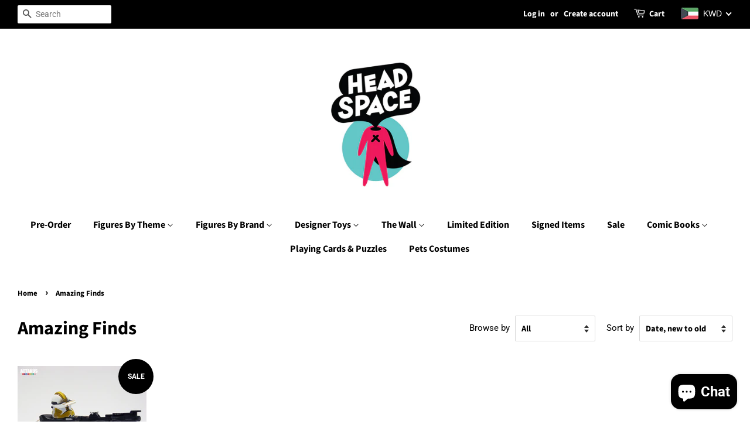

--- FILE ---
content_type: text/html; charset=utf-8
request_url: https://www.headspace.com.kw/collections/amazing-finds
body_size: 54369
content:
<!doctype html>
<html class="no-js">
<head>

  <!-- Basic page needs ================================================== -->
  <meta charset="utf-8">
  <meta http-equiv="X-UA-Compatible" content="IE=edge,chrome=1">

  
  <link rel="shortcut icon" href="//www.headspace.com.kw/cdn/shop/files/1-Head_Space_32x32.jpg?v=1614283255" type="image/png" />
  

  <!-- Title and description ================================================== -->
  <title>
  Amazing Finds &ndash; Head Space
  </title>

  

  <!-- Social meta ================================================== -->
  <!-- /snippets/social-meta-tags.liquid -->




<meta property="og:site_name" content="Head Space">
<meta property="og:url" content="https://www.headspace.com.kw/collections/amazing-finds">
<meta property="og:title" content="Amazing Finds">
<meta property="og:type" content="product.group">
<meta property="og:description" content="Head Space">

<meta property="og:image" content="http://www.headspace.com.kw/cdn/shop/files/1-Head_Space_1200x1200.jpg?v=1614283255">
<meta property="og:image:secure_url" content="https://www.headspace.com.kw/cdn/shop/files/1-Head_Space_1200x1200.jpg?v=1614283255">


  <meta name="twitter:site" content="@HeadSpaceKW">

<meta name="twitter:card" content="summary_large_image">
<meta name="twitter:title" content="Amazing Finds">
<meta name="twitter:description" content="Head Space">


  <!-- Helpers ================================================== -->
  <link rel="canonical" href="https://www.headspace.com.kw/collections/amazing-finds">
  <meta name="viewport" content="width=device-width,initial-scale=1">
  <meta name="theme-color" content="#000000">

  <!-- CSS ================================================== -->
  <link href="//www.headspace.com.kw/cdn/shop/t/7/assets/timber.scss.css?v=158013526659769564421759259301" rel="stylesheet" type="text/css" media="all" />
  <link href="//www.headspace.com.kw/cdn/shop/t/7/assets/theme.scss.css?v=72352569851137987561759259301" rel="stylesheet" type="text/css" media="all" />

  <script>
    window.theme = window.theme || {};

    var theme = {
      strings: {
        addToCart: "Add to Cart",
        soldOut: "Sold Out",
        unavailable: "Unavailable",
        zoomClose: "Close (Esc)",
        zoomPrev: "Previous (Left arrow key)",
        zoomNext: "Next (Right arrow key)",
        addressError: "Error looking up that address",
        addressNoResults: "No results for that address",
        addressQueryLimit: "You have exceeded the Google API usage limit. Consider upgrading to a \u003ca href=\"https:\/\/developers.google.com\/maps\/premium\/usage-limits\"\u003ePremium Plan\u003c\/a\u003e.",
        authError: "There was a problem authenticating your Google Maps API Key."
      },
      settings: {
        // Adding some settings to allow the editor to update correctly when they are changed
        enableWideLayout: true,
        typeAccentTransform: false,
        typeAccentSpacing: false,
        baseFontSize: '17px',
        headerBaseFontSize: '32px',
        accentFontSize: '16px'
      },
      variables: {
        mediaQueryMedium: 'screen and (max-width: 768px)',
        bpSmall: false
      },
      moneyFormat: "\u003cspan class=money\u003e{{amount}}0 KD\u003c\/span\u003e"
    }

    document.documentElement.className = document.documentElement.className.replace('no-js', 'supports-js');
  </script>

  <!-- Header hook for plugins ================================================== -->
  <script>window.performance && window.performance.mark && window.performance.mark('shopify.content_for_header.start');</script><meta name="google-site-verification" content="4O-isDbbX79AAFYEnzy3uowyem-jbM_QjR4P2LKtAvY">
<meta id="shopify-digital-wallet" name="shopify-digital-wallet" content="/9846684/digital_wallets/dialog">
<meta name="shopify-checkout-api-token" content="1142ea94fa5aba5d68549a0e5bef73c6">
<meta id="in-context-paypal-metadata" data-shop-id="9846684" data-venmo-supported="false" data-environment="production" data-locale="en_US" data-paypal-v4="true" data-currency="KWD">
<link rel="alternate" type="application/atom+xml" title="Feed" href="/collections/amazing-finds.atom" />
<link rel="alternate" hreflang="x-default" href="https://www.headspace.com.kw/collections/amazing-finds">
<link rel="alternate" hreflang="en" href="https://www.headspace.com.kw/collections/amazing-finds">
<link rel="alternate" hreflang="ar" href="https://www.headspace.com.kw/ar/collections/amazing-finds">
<link rel="alternate" type="application/json+oembed" href="https://www.headspace.com.kw/collections/amazing-finds.oembed">
<script async="async" src="/checkouts/internal/preloads.js?locale=en-KW"></script>
<script id="shopify-features" type="application/json">{"accessToken":"1142ea94fa5aba5d68549a0e5bef73c6","betas":["rich-media-storefront-analytics"],"domain":"www.headspace.com.kw","predictiveSearch":true,"shopId":9846684,"locale":"en"}</script>
<script>var Shopify = Shopify || {};
Shopify.shop = "black-box-kw.myshopify.com";
Shopify.locale = "en";
Shopify.currency = {"active":"KWD","rate":"1.0"};
Shopify.country = "KW";
Shopify.theme = {"name":"Minimal","id":74034315352,"schema_name":"Minimal","schema_version":"11.1.0","theme_store_id":380,"role":"main"};
Shopify.theme.handle = "null";
Shopify.theme.style = {"id":null,"handle":null};
Shopify.cdnHost = "www.headspace.com.kw/cdn";
Shopify.routes = Shopify.routes || {};
Shopify.routes.root = "/";</script>
<script type="module">!function(o){(o.Shopify=o.Shopify||{}).modules=!0}(window);</script>
<script>!function(o){function n(){var o=[];function n(){o.push(Array.prototype.slice.apply(arguments))}return n.q=o,n}var t=o.Shopify=o.Shopify||{};t.loadFeatures=n(),t.autoloadFeatures=n()}(window);</script>
<script id="shop-js-analytics" type="application/json">{"pageType":"collection"}</script>
<script defer="defer" async type="module" src="//www.headspace.com.kw/cdn/shopifycloud/shop-js/modules/v2/client.init-shop-cart-sync_BdyHc3Nr.en.esm.js"></script>
<script defer="defer" async type="module" src="//www.headspace.com.kw/cdn/shopifycloud/shop-js/modules/v2/chunk.common_Daul8nwZ.esm.js"></script>
<script type="module">
  await import("//www.headspace.com.kw/cdn/shopifycloud/shop-js/modules/v2/client.init-shop-cart-sync_BdyHc3Nr.en.esm.js");
await import("//www.headspace.com.kw/cdn/shopifycloud/shop-js/modules/v2/chunk.common_Daul8nwZ.esm.js");

  window.Shopify.SignInWithShop?.initShopCartSync?.({"fedCMEnabled":true,"windoidEnabled":true});

</script>
<script>(function() {
  var isLoaded = false;
  function asyncLoad() {
    if (isLoaded) return;
    isLoaded = true;
    var urls = ["\/\/static.zotabox.com\/1\/5\/15851d9b3ccdd8b2b2d836149cac3e4d\/widgets.js?shop=black-box-kw.myshopify.com","https:\/\/cdn.shopify.com\/s\/files\/1\/0984\/6684\/t\/1\/assets\/shopilax_whats.js?1577618251243876951\u0026shop=black-box-kw.myshopify.com","\/\/cdn.ywxi.net\/js\/partner-shopify.js?shop=black-box-kw.myshopify.com","\/\/shopify.privy.com\/widget.js?shop=black-box-kw.myshopify.com","https:\/\/script.app.flomllr.com\/controller.js?stamp=1606810308931\u0026shop=black-box-kw.myshopify.com","\/\/cdn.trustedsite.com\/js\/partner-shopify.js?shop=black-box-kw.myshopify.com","https:\/\/cdn.hextom.com\/js\/quickannouncementbar.js?shop=black-box-kw.myshopify.com","https:\/\/cdn.roseperl.com\/storelocator-prod\/setting\/black-box-kw-1750223475.js?shop=black-box-kw.myshopify.com","https:\/\/cdn.roseperl.com\/storelocator-prod\/wtb\/black-box-kw-1750223475.js?shop=black-box-kw.myshopify.com","https:\/\/cdn.roseperl.com\/storelocator-prod\/stockist-form\/black-box-kw-1750223476.js?shop=black-box-kw.myshopify.com"];
    for (var i = 0; i < urls.length; i++) {
      var s = document.createElement('script');
      s.type = 'text/javascript';
      s.async = true;
      s.src = urls[i];
      var x = document.getElementsByTagName('script')[0];
      x.parentNode.insertBefore(s, x);
    }
  };
  if(window.attachEvent) {
    window.attachEvent('onload', asyncLoad);
  } else {
    window.addEventListener('load', asyncLoad, false);
  }
})();</script>
<script id="__st">var __st={"a":9846684,"offset":10800,"reqid":"00093b78-0f61-45f0-8cd7-01dc0985f01e-1768937097","pageurl":"www.headspace.com.kw\/collections\/amazing-finds","u":"7fbce7f275e3","p":"collection","rtyp":"collection","rid":307405510};</script>
<script>window.ShopifyPaypalV4VisibilityTracking = true;</script>
<script id="captcha-bootstrap">!function(){'use strict';const t='contact',e='account',n='new_comment',o=[[t,t],['blogs',n],['comments',n],[t,'customer']],c=[[e,'customer_login'],[e,'guest_login'],[e,'recover_customer_password'],[e,'create_customer']],r=t=>t.map((([t,e])=>`form[action*='/${t}']:not([data-nocaptcha='true']) input[name='form_type'][value='${e}']`)).join(','),a=t=>()=>t?[...document.querySelectorAll(t)].map((t=>t.form)):[];function s(){const t=[...o],e=r(t);return a(e)}const i='password',u='form_key',d=['recaptcha-v3-token','g-recaptcha-response','h-captcha-response',i],f=()=>{try{return window.sessionStorage}catch{return}},m='__shopify_v',_=t=>t.elements[u];function p(t,e,n=!1){try{const o=window.sessionStorage,c=JSON.parse(o.getItem(e)),{data:r}=function(t){const{data:e,action:n}=t;return t[m]||n?{data:e,action:n}:{data:t,action:n}}(c);for(const[e,n]of Object.entries(r))t.elements[e]&&(t.elements[e].value=n);n&&o.removeItem(e)}catch(o){console.error('form repopulation failed',{error:o})}}const l='form_type',E='cptcha';function T(t){t.dataset[E]=!0}const w=window,h=w.document,L='Shopify',v='ce_forms',y='captcha';let A=!1;((t,e)=>{const n=(g='f06e6c50-85a8-45c8-87d0-21a2b65856fe',I='https://cdn.shopify.com/shopifycloud/storefront-forms-hcaptcha/ce_storefront_forms_captcha_hcaptcha.v1.5.2.iife.js',D={infoText:'Protected by hCaptcha',privacyText:'Privacy',termsText:'Terms'},(t,e,n)=>{const o=w[L][v],c=o.bindForm;if(c)return c(t,g,e,D).then(n);var r;o.q.push([[t,g,e,D],n]),r=I,A||(h.body.append(Object.assign(h.createElement('script'),{id:'captcha-provider',async:!0,src:r})),A=!0)});var g,I,D;w[L]=w[L]||{},w[L][v]=w[L][v]||{},w[L][v].q=[],w[L][y]=w[L][y]||{},w[L][y].protect=function(t,e){n(t,void 0,e),T(t)},Object.freeze(w[L][y]),function(t,e,n,w,h,L){const[v,y,A,g]=function(t,e,n){const i=e?o:[],u=t?c:[],d=[...i,...u],f=r(d),m=r(i),_=r(d.filter((([t,e])=>n.includes(e))));return[a(f),a(m),a(_),s()]}(w,h,L),I=t=>{const e=t.target;return e instanceof HTMLFormElement?e:e&&e.form},D=t=>v().includes(t);t.addEventListener('submit',(t=>{const e=I(t);if(!e)return;const n=D(e)&&!e.dataset.hcaptchaBound&&!e.dataset.recaptchaBound,o=_(e),c=g().includes(e)&&(!o||!o.value);(n||c)&&t.preventDefault(),c&&!n&&(function(t){try{if(!f())return;!function(t){const e=f();if(!e)return;const n=_(t);if(!n)return;const o=n.value;o&&e.removeItem(o)}(t);const e=Array.from(Array(32),(()=>Math.random().toString(36)[2])).join('');!function(t,e){_(t)||t.append(Object.assign(document.createElement('input'),{type:'hidden',name:u})),t.elements[u].value=e}(t,e),function(t,e){const n=f();if(!n)return;const o=[...t.querySelectorAll(`input[type='${i}']`)].map((({name:t})=>t)),c=[...d,...o],r={};for(const[a,s]of new FormData(t).entries())c.includes(a)||(r[a]=s);n.setItem(e,JSON.stringify({[m]:1,action:t.action,data:r}))}(t,e)}catch(e){console.error('failed to persist form',e)}}(e),e.submit())}));const S=(t,e)=>{t&&!t.dataset[E]&&(n(t,e.some((e=>e===t))),T(t))};for(const o of['focusin','change'])t.addEventListener(o,(t=>{const e=I(t);D(e)&&S(e,y())}));const B=e.get('form_key'),M=e.get(l),P=B&&M;t.addEventListener('DOMContentLoaded',(()=>{const t=y();if(P)for(const e of t)e.elements[l].value===M&&p(e,B);[...new Set([...A(),...v().filter((t=>'true'===t.dataset.shopifyCaptcha))])].forEach((e=>S(e,t)))}))}(h,new URLSearchParams(w.location.search),n,t,e,['guest_login'])})(!0,!0)}();</script>
<script integrity="sha256-4kQ18oKyAcykRKYeNunJcIwy7WH5gtpwJnB7kiuLZ1E=" data-source-attribution="shopify.loadfeatures" defer="defer" src="//www.headspace.com.kw/cdn/shopifycloud/storefront/assets/storefront/load_feature-a0a9edcb.js" crossorigin="anonymous"></script>
<script data-source-attribution="shopify.dynamic_checkout.dynamic.init">var Shopify=Shopify||{};Shopify.PaymentButton=Shopify.PaymentButton||{isStorefrontPortableWallets:!0,init:function(){window.Shopify.PaymentButton.init=function(){};var t=document.createElement("script");t.src="https://www.headspace.com.kw/cdn/shopifycloud/portable-wallets/latest/portable-wallets.en.js",t.type="module",document.head.appendChild(t)}};
</script>
<script data-source-attribution="shopify.dynamic_checkout.buyer_consent">
  function portableWalletsHideBuyerConsent(e){var t=document.getElementById("shopify-buyer-consent"),n=document.getElementById("shopify-subscription-policy-button");t&&n&&(t.classList.add("hidden"),t.setAttribute("aria-hidden","true"),n.removeEventListener("click",e))}function portableWalletsShowBuyerConsent(e){var t=document.getElementById("shopify-buyer-consent"),n=document.getElementById("shopify-subscription-policy-button");t&&n&&(t.classList.remove("hidden"),t.removeAttribute("aria-hidden"),n.addEventListener("click",e))}window.Shopify?.PaymentButton&&(window.Shopify.PaymentButton.hideBuyerConsent=portableWalletsHideBuyerConsent,window.Shopify.PaymentButton.showBuyerConsent=portableWalletsShowBuyerConsent);
</script>
<script data-source-attribution="shopify.dynamic_checkout.cart.bootstrap">document.addEventListener("DOMContentLoaded",(function(){function t(){return document.querySelector("shopify-accelerated-checkout-cart, shopify-accelerated-checkout")}if(t())Shopify.PaymentButton.init();else{new MutationObserver((function(e,n){t()&&(Shopify.PaymentButton.init(),n.disconnect())})).observe(document.body,{childList:!0,subtree:!0})}}));
</script>
<link id="shopify-accelerated-checkout-styles" rel="stylesheet" media="screen" href="https://www.headspace.com.kw/cdn/shopifycloud/portable-wallets/latest/accelerated-checkout-backwards-compat.css" crossorigin="anonymous">
<style id="shopify-accelerated-checkout-cart">
        #shopify-buyer-consent {
  margin-top: 1em;
  display: inline-block;
  width: 100%;
}

#shopify-buyer-consent.hidden {
  display: none;
}

#shopify-subscription-policy-button {
  background: none;
  border: none;
  padding: 0;
  text-decoration: underline;
  font-size: inherit;
  cursor: pointer;
}

#shopify-subscription-policy-button::before {
  box-shadow: none;
}

      </style>

<script>window.performance && window.performance.mark && window.performance.mark('shopify.content_for_header.end');</script>

  <script src="//www.headspace.com.kw/cdn/shop/t/7/assets/jquery-2.2.3.min.js?v=58211863146907186831563275763" type="text/javascript"></script>

  <script src="//www.headspace.com.kw/cdn/shop/t/7/assets/lazysizes.min.js?v=155223123402716617051563275763" async="async"></script>

  
  

<!-- BEGIN app block: shopify://apps/beast-currency-converter/blocks/doubly/267afa86-a419-4d5b-a61b-556038e7294d -->


	<script>
		var DoublyGlobalCurrency, catchXHR = true, bccAppVersion = 1;
       	var DoublyGlobal = {
			theme : 'flags_theme',
			spanClass : 'money',
			cookieName : '_g1556381520',
			ratesUrl :  'https://init.grizzlyapps.com/9e32c84f0db4f7b1eb40c32bdb0bdea9',
			geoUrl : 'https://currency.grizzlyapps.com/83d400c612f9a099fab8f76dcab73a48',
			shopCurrency : 'KWD',
            allowedCurrencies : '["KWD","USD","EUR","GBP","HKD"]',
			countriesJSON : '[]',
			currencyMessage : 'All orders are processed in KWD. While the content of your cart is currently displayed in <span class="selected-currency"></span>, you will checkout using KWD at the most current exchange rate.',
            currencyFormat : 'money_with_currency_format',
			euroFormat : 'amount',
            removeDecimals : 0,
            roundDecimals : 0,
            roundTo : '99',
            autoSwitch : 0,
			showPriceOnHover : 0,
            showCurrencyMessage : false,
			hideConverter : '',
			forceJqueryLoad : false,
			beeketing : true,
			themeScript : '',
			customerScriptBefore : '',
			customerScriptAfter : '',
			debug: false
		};

		<!-- inline script: fixes + various plugin js functions -->
		DoublyGlobal.themeScript = "if(DoublyGlobal.debug) debugger;jQueryGrizzly('head').append('<style> .doubly-wrapper { margin:-3px 0 0 28px; float:none; } @media screen and (max-width:768px) { .doubly-wrapper { margin:5px 0 0 28px; float:right; } } .doubly-message { margin:30px 0 0 0 } .doubly-nice-select .current { color:#ffffff !important; } .doubly-nice-select:after { border-color:#ffffff; } <\/style>'); jQueryGrizzly('.header-bar__right .header-bar__module .cart-page-link').last().parent().after('<div class=\"header-bar__module doubly-wrapper\"><\/div>'); jQueryGrizzly('.post-large--hide .cart-page-link').before('<div class=\"doubly-wrapper\"><\/div>'); if (jQueryGrizzly('form.cart .doubly-message').length==0) { jQueryGrizzly('.cart__row').last().before('<div class=\"doubly-message\"><\/div>'); } function afterCurrencySwitcherInit() { jQueryGrizzly('.doubly-wrapper .doubly-nice-select').addClass('slim'); }";
                    DoublyGlobal.initNiceSelect = function(){
                        !function(e) {
                            e.fn.niceSelect = function() {
                                this.each(function() {
                                    var s = e(this);
                                    var t = s.next()
                                    , n = s.find('option')
                                    , a = s.find('option:selected');
                                    t.find('.current').html('<span class="flags flags-' + a.data('country') + '"></span> &nbsp;' + a.data('display') || a.text());
                                }),
                                e(document).off('.nice_select'),
                                e(document).on('click.nice_select', '.doubly-nice-select.doubly-nice-select', function(s) {
                                    var t = e(this);
                                    e('.doubly-nice-select').not(t).removeClass('open'),
                                    t.toggleClass('open'),
                                    t.hasClass('open') ? (t.find('.option'),
                                    t.find('.focus').removeClass('focus'),
                                    t.find('.selected').addClass('focus')) : t.focus()
                                }),
                                e(document).on('click.nice_select', function(s) {
                                    0 === e(s.target).closest('.doubly-nice-select').length && e('.doubly-nice-select').removeClass('open').find('.option')
                                }),
                                e(document).on('click.nice_select', '.doubly-nice-select .option', function(s) {
                                    var t = e(this);
                                    e('.doubly-nice-select').each(function() {
                                        var s = e(this).find('.option[data-value="' + t.data('value') + '"]')
                                        , n = s.closest('.doubly-nice-select');
                                        n.find('.selected').removeClass('selected'),
                                        s.addClass('selected');
                                        var a = '<span class="flags flags-' + s.data('country') + '"></span> &nbsp;' + s.data('display') || s.text();
                                        n.find('.current').html(a),
                                        n.prev('select').val(s.data('value')).trigger('change')
                                    })
                                }),
                                e(document).on('keydown.nice_select', '.doubly-nice-select', function(s) {
                                    var t = e(this)
                                    , n = e(t.find('.focus') || t.find('.list .option.selected'));
                                    if (32 == s.keyCode || 13 == s.keyCode)
                                        return t.hasClass('open') ? n.trigger('click') : t.trigger('click'),
                                        !1;
                                    if (40 == s.keyCode)
                                        return t.hasClass('open') ? n.next().length > 0 && (t.find('.focus').removeClass('focus'),
                                        n.next().addClass('focus')) : t.trigger('click'),
                                        !1;
                                    if (38 == s.keyCode)
                                        return t.hasClass('open') ? n.prev().length > 0 && (t.find('.focus').removeClass('focus'),
                                        n.prev().addClass('focus')) : t.trigger('click'),
                                        !1;
                                    if (27 == s.keyCode)
                                        t.hasClass('open') && t.trigger('click');
                                    else if (9 == s.keyCode && t.hasClass('open'))
                                        return !1
                                })
                            }
                        }(jQueryGrizzly);
                    };
                DoublyGlobal.addSelect = function(){
                    /* add select in select wrapper or body */  
                    if (jQueryGrizzly('.doubly-wrapper').length>0) { 
                        var doublyWrapper = '.doubly-wrapper';
                    } else if (jQueryGrizzly('.doubly-float').length==0) {
                        var doublyWrapper = '.doubly-float';
                        jQueryGrizzly('body').append('<div class="doubly-float"></div>');
                    }
                    document.querySelectorAll(doublyWrapper).forEach(function(el) {
                        el.insertAdjacentHTML('afterbegin', '<select class="currency-switcher right" name="doubly-currencies"><option value="KWD" data-country="Kuwait" data-currency-symbol="&#1583;.&#1603;" data-display="KWD">Kuwaiti Dinar</option><option value="USD" data-country="United-States" data-currency-symbol="&#36;" data-display="USD">US Dollar</option><option value="EUR" data-country="European-Union" data-currency-symbol="&#8364;" data-display="EUR">Euro</option><option value="GBP" data-country="United-Kingdom" data-currency-symbol="&#163;" data-display="GBP">British Pound Sterling</option><option value="HKD" data-country="Hong-Kong" data-currency-symbol="&#36;" data-display="HKD">Hong Kong Dollar</option></select> <div class="doubly-nice-select currency-switcher right" data-nosnippet> <span class="current notranslate"></span> <ul class="list"> <li class="option notranslate" data-value="KWD" data-country="Kuwait" data-currency-symbol="&#1583;.&#1603;" data-display="KWD"><span class="flags flags-Kuwait"></span> &nbsp;Kuwaiti Dinar</li><li class="option notranslate" data-value="USD" data-country="United-States" data-currency-symbol="&#36;" data-display="USD"><span class="flags flags-United-States"></span> &nbsp;US Dollar</li><li class="option notranslate" data-value="EUR" data-country="European-Union" data-currency-symbol="&#8364;" data-display="EUR"><span class="flags flags-European-Union"></span> &nbsp;Euro</li><li class="option notranslate" data-value="GBP" data-country="United-Kingdom" data-currency-symbol="&#163;" data-display="GBP"><span class="flags flags-United-Kingdom"></span> &nbsp;British Pound Sterling</li><li class="option notranslate" data-value="HKD" data-country="Hong-Kong" data-currency-symbol="&#36;" data-display="HKD"><span class="flags flags-Hong-Kong"></span> &nbsp;Hong Kong Dollar</li> </ul> </div>');
                    });
                }
		var bbb = "";
	</script>
	
	
	<!-- inline styles -->
	<style> 
		
		.flags{background-image:url("https://cdn.shopify.com/extensions/01997e3d-dbe8-7f57-a70f-4120f12c2b07/currency-54/assets/currency-flags.png")}
		.flags-small{background-image:url("https://cdn.shopify.com/extensions/01997e3d-dbe8-7f57-a70f-4120f12c2b07/currency-54/assets/currency-flags-small.png")}
		select.currency-switcher{display:none}.doubly-nice-select{-webkit-tap-highlight-color:transparent;background-color:#fff;border-radius:5px;border:1px solid #e8e8e8;box-sizing:border-box;cursor:pointer;display:block;float:left;font-family:"Helvetica Neue",Arial;font-size:14px;font-weight:400;height:42px;line-height:40px;outline:0;padding-left:12px;padding-right:30px;position:relative;text-align:left!important;transition:none;/*transition:all .2s ease-in-out;*/-webkit-user-select:none;-moz-user-select:none;-ms-user-select:none;user-select:none;white-space:nowrap;width:auto}.doubly-nice-select:hover{border-color:#dbdbdb}.doubly-nice-select.open,.doubly-nice-select:active,.doubly-nice-select:focus{border-color:#88bfff}.doubly-nice-select:after{border-bottom:2px solid #999;border-right:2px solid #999;content:"";display:block;height:5px;box-sizing:content-box;pointer-events:none;position:absolute;right:14px;top:16px;-webkit-transform-origin:66% 66%;transform-origin:66% 66%;-webkit-transform:rotate(45deg);transform:rotate(45deg);transition:transform .15s ease-in-out;width:5px}.doubly-nice-select.open:after{-webkit-transform:rotate(-135deg);transform:rotate(-135deg)}.doubly-nice-select.open .list{opacity:1;pointer-events:auto;-webkit-transform:scale(1) translateY(0);transform:scale(1) translateY(0); z-index:1000000 !important;}.doubly-nice-select.disabled{border-color:#ededed;color:#999;pointer-events:none}.doubly-nice-select.disabled:after{border-color:#ccc}.doubly-nice-select.wide{width:100%}.doubly-nice-select.wide .list{left:0!important;right:0!important}.doubly-nice-select.right{float:right}.doubly-nice-select.right .list{left:auto;right:0}.doubly-nice-select.small{font-size:12px;height:36px;line-height:34px}.doubly-nice-select.small:after{height:4px;width:4px}.flags-Afghanistan,.flags-Albania,.flags-Algeria,.flags-Andorra,.flags-Angola,.flags-Antigua-and-Barbuda,.flags-Argentina,.flags-Armenia,.flags-Aruba,.flags-Australia,.flags-Austria,.flags-Azerbaijan,.flags-Bahamas,.flags-Bahrain,.flags-Bangladesh,.flags-Barbados,.flags-Belarus,.flags-Belgium,.flags-Belize,.flags-Benin,.flags-Bermuda,.flags-Bhutan,.flags-Bitcoin,.flags-Bolivia,.flags-Bosnia-and-Herzegovina,.flags-Botswana,.flags-Brazil,.flags-Brunei,.flags-Bulgaria,.flags-Burkina-Faso,.flags-Burundi,.flags-Cambodia,.flags-Cameroon,.flags-Canada,.flags-Cape-Verde,.flags-Cayman-Islands,.flags-Central-African-Republic,.flags-Chad,.flags-Chile,.flags-China,.flags-Colombia,.flags-Comoros,.flags-Congo-Democratic,.flags-Congo-Republic,.flags-Costa-Rica,.flags-Cote-d_Ivoire,.flags-Croatia,.flags-Cuba,.flags-Curacao,.flags-Cyprus,.flags-Czech-Republic,.flags-Denmark,.flags-Djibouti,.flags-Dominica,.flags-Dominican-Republic,.flags-East-Timor,.flags-Ecuador,.flags-Egypt,.flags-El-Salvador,.flags-Equatorial-Guinea,.flags-Eritrea,.flags-Estonia,.flags-Ethiopia,.flags-European-Union,.flags-Falkland-Islands,.flags-Fiji,.flags-Finland,.flags-France,.flags-Gabon,.flags-Gambia,.flags-Georgia,.flags-Germany,.flags-Ghana,.flags-Gibraltar,.flags-Grecee,.flags-Grenada,.flags-Guatemala,.flags-Guernsey,.flags-Guinea,.flags-Guinea-Bissau,.flags-Guyana,.flags-Haiti,.flags-Honduras,.flags-Hong-Kong,.flags-Hungary,.flags-IMF,.flags-Iceland,.flags-India,.flags-Indonesia,.flags-Iran,.flags-Iraq,.flags-Ireland,.flags-Isle-of-Man,.flags-Israel,.flags-Italy,.flags-Jamaica,.flags-Japan,.flags-Jersey,.flags-Jordan,.flags-Kazakhstan,.flags-Kenya,.flags-Korea-North,.flags-Korea-South,.flags-Kosovo,.flags-Kuwait,.flags-Kyrgyzstan,.flags-Laos,.flags-Latvia,.flags-Lebanon,.flags-Lesotho,.flags-Liberia,.flags-Libya,.flags-Liechtenstein,.flags-Lithuania,.flags-Luxembourg,.flags-Macao,.flags-Macedonia,.flags-Madagascar,.flags-Malawi,.flags-Malaysia,.flags-Maldives,.flags-Mali,.flags-Malta,.flags-Marshall-Islands,.flags-Mauritania,.flags-Mauritius,.flags-Mexico,.flags-Micronesia-_Federated_,.flags-Moldova,.flags-Monaco,.flags-Mongolia,.flags-Montenegro,.flags-Morocco,.flags-Mozambique,.flags-Myanmar,.flags-Namibia,.flags-Nauru,.flags-Nepal,.flags-Netherlands,.flags-New-Zealand,.flags-Nicaragua,.flags-Niger,.flags-Nigeria,.flags-Norway,.flags-Oman,.flags-Pakistan,.flags-Palau,.flags-Panama,.flags-Papua-New-Guinea,.flags-Paraguay,.flags-Peru,.flags-Philippines,.flags-Poland,.flags-Portugal,.flags-Qatar,.flags-Romania,.flags-Russia,.flags-Rwanda,.flags-Saint-Helena,.flags-Saint-Kitts-and-Nevis,.flags-Saint-Lucia,.flags-Saint-Vincent-and-the-Grenadines,.flags-Samoa,.flags-San-Marino,.flags-Sao-Tome-and-Principe,.flags-Saudi-Arabia,.flags-Seborga,.flags-Senegal,.flags-Serbia,.flags-Seychelles,.flags-Sierra-Leone,.flags-Singapore,.flags-Slovakia,.flags-Slovenia,.flags-Solomon-Islands,.flags-Somalia,.flags-South-Africa,.flags-South-Sudan,.flags-Spain,.flags-Sri-Lanka,.flags-Sudan,.flags-Suriname,.flags-Swaziland,.flags-Sweden,.flags-Switzerland,.flags-Syria,.flags-Taiwan,.flags-Tajikistan,.flags-Tanzania,.flags-Thailand,.flags-Togo,.flags-Tonga,.flags-Trinidad-and-Tobago,.flags-Tunisia,.flags-Turkey,.flags-Turkmenistan,.flags-Tuvalu,.flags-Uganda,.flags-Ukraine,.flags-United-Arab-Emirates,.flags-United-Kingdom,.flags-United-States,.flags-Uruguay,.flags-Uzbekistan,.flags-Vanuatu,.flags-Vatican-City,.flags-Venezuela,.flags-Vietnam,.flags-Wallis-and-Futuna,.flags-XAG,.flags-XAU,.flags-XPT,.flags-Yemen,.flags-Zambia,.flags-Zimbabwe{width:30px;height:20px}.doubly-nice-select.small .option{line-height:34px;min-height:34px}.doubly-nice-select .list{background-color:#fff;border-radius:5px;box-shadow:0 0 0 1px rgba(68,68,68,.11);box-sizing:border-box;margin:4px 0 0!important;opacity:0;overflow:scroll;overflow-x:hidden;padding:0;pointer-events:none;position:absolute;top:100%;max-height:260px;left:0;-webkit-transform-origin:50% 0;transform-origin:50% 0;-webkit-transform:scale(.75) translateY(-21px);transform:scale(.75) translateY(-21px);transition:all .2s cubic-bezier(.5,0,0,1.25),opacity .15s ease-out;z-index:100000}.doubly-nice-select .current img,.doubly-nice-select .option img{vertical-align:top;padding-top:10px}.doubly-nice-select .list:hover .option:not(:hover){background-color:transparent!important}.doubly-nice-select .option{font-size:13px !important;float:none!important;text-align:left !important;margin:0px !important;font-family:Helvetica Neue,Arial !important;letter-spacing:normal;text-transform:none;display:block!important;cursor:pointer;font-weight:400;line-height:40px!important;list-style:none;min-height:40px;min-width:55px;margin-bottom:0;outline:0;padding-left:18px!important;padding-right:52px!important;text-align:left;transition:all .2s}.doubly-nice-select .option.focus,.doubly-nice-select .option.selected.focus,.doubly-nice-select .option:hover{background-color:#f6f6f6}.doubly-nice-select .option.selected{font-weight:700}.doubly-nice-select .current img{line-height:45px}.doubly-nice-select.slim{padding:0 18px 0 0;height:20px;line-height:20px;border:0;background:0 0!important}.doubly-nice-select.slim .current .flags{margin-top:0 !important}.doubly-nice-select.slim:after{right:4px;top:6px}.flags{background-repeat:no-repeat;display:block;margin:10px 4px 0 0 !important;float:left}.flags-Zimbabwe{background-position:-5px -5px}.flags-Zambia{background-position:-45px -5px}.flags-Yemen{background-position:-85px -5px}.flags-Vietnam{background-position:-125px -5px}.flags-Venezuela{background-position:-165px -5px}.flags-Vatican-City{background-position:-205px -5px}.flags-Vanuatu{background-position:-245px -5px}.flags-Uzbekistan{background-position:-285px -5px}.flags-Uruguay{background-position:-325px -5px}.flags-United-States{background-position:-365px -5px}.flags-United-Kingdom{background-position:-405px -5px}.flags-United-Arab-Emirates{background-position:-445px -5px}.flags-Ukraine{background-position:-5px -35px}.flags-Uganda{background-position:-45px -35px}.flags-Tuvalu{background-position:-85px -35px}.flags-Turkmenistan{background-position:-125px -35px}.flags-Turkey{background-position:-165px -35px}.flags-Tunisia{background-position:-205px -35px}.flags-Trinidad-and-Tobago{background-position:-245px -35px}.flags-Tonga{background-position:-285px -35px}.flags-Togo{background-position:-325px -35px}.flags-Thailand{background-position:-365px -35px}.flags-Tanzania{background-position:-405px -35px}.flags-Tajikistan{background-position:-445px -35px}.flags-Taiwan{background-position:-5px -65px}.flags-Syria{background-position:-45px -65px}.flags-Switzerland{background-position:-85px -65px}.flags-Sweden{background-position:-125px -65px}.flags-Swaziland{background-position:-165px -65px}.flags-Suriname{background-position:-205px -65px}.flags-Sudan{background-position:-245px -65px}.flags-Sri-Lanka{background-position:-285px -65px}.flags-Spain{background-position:-325px -65px}.flags-South-Sudan{background-position:-365px -65px}.flags-South-Africa{background-position:-405px -65px}.flags-Somalia{background-position:-445px -65px}.flags-Solomon-Islands{background-position:-5px -95px}.flags-Slovenia{background-position:-45px -95px}.flags-Slovakia{background-position:-85px -95px}.flags-Singapore{background-position:-125px -95px}.flags-Sierra-Leone{background-position:-165px -95px}.flags-Seychelles{background-position:-205px -95px}.flags-Serbia{background-position:-245px -95px}.flags-Senegal{background-position:-285px -95px}.flags-Saudi-Arabia{background-position:-325px -95px}.flags-Sao-Tome-and-Principe{background-position:-365px -95px}.flags-San-Marino{background-position:-405px -95px}.flags-Samoa{background-position:-445px -95px}.flags-Saint-Vincent-and-the-Grenadines{background-position:-5px -125px}.flags-Saint-Lucia{background-position:-45px -125px}.flags-Saint-Kitts-and-Nevis{background-position:-85px -125px}.flags-Rwanda{background-position:-125px -125px}.flags-Russia{background-position:-165px -125px}.flags-Romania{background-position:-205px -125px}.flags-Qatar{background-position:-245px -125px}.flags-Portugal{background-position:-285px -125px}.flags-Poland{background-position:-325px -125px}.flags-Philippines{background-position:-365px -125px}.flags-Peru{background-position:-405px -125px}.flags-Paraguay{background-position:-445px -125px}.flags-Papua-New-Guinea{background-position:-5px -155px}.flags-Panama{background-position:-45px -155px}.flags-Palau{background-position:-85px -155px}.flags-Pakistan{background-position:-125px -155px}.flags-Oman{background-position:-165px -155px}.flags-Norway{background-position:-205px -155px}.flags-Nigeria{background-position:-245px -155px}.flags-Niger{background-position:-285px -155px}.flags-Nicaragua{background-position:-325px -155px}.flags-New-Zealand{background-position:-365px -155px}.flags-Netherlands{background-position:-405px -155px}.flags-Nepal{background-position:-445px -155px}.flags-Nauru{background-position:-5px -185px}.flags-Namibia{background-position:-45px -185px}.flags-Myanmar{background-position:-85px -185px}.flags-Mozambique{background-position:-125px -185px}.flags-Morocco{background-position:-165px -185px}.flags-Montenegro{background-position:-205px -185px}.flags-Mongolia{background-position:-245px -185px}.flags-Monaco{background-position:-285px -185px}.flags-Moldova{background-position:-325px -185px}.flags-Micronesia-_Federated_{background-position:-365px -185px}.flags-Mexico{background-position:-405px -185px}.flags-Mauritius{background-position:-445px -185px}.flags-Mauritania{background-position:-5px -215px}.flags-Marshall-Islands{background-position:-45px -215px}.flags-Malta{background-position:-85px -215px}.flags-Mali{background-position:-125px -215px}.flags-Maldives{background-position:-165px -215px}.flags-Malaysia{background-position:-205px -215px}.flags-Malawi{background-position:-245px -215px}.flags-Madagascar{background-position:-285px -215px}.flags-Macedonia{background-position:-325px -215px}.flags-Luxembourg{background-position:-365px -215px}.flags-Lithuania{background-position:-405px -215px}.flags-Liechtenstein{background-position:-445px -215px}.flags-Libya{background-position:-5px -245px}.flags-Liberia{background-position:-45px -245px}.flags-Lesotho{background-position:-85px -245px}.flags-Lebanon{background-position:-125px -245px}.flags-Latvia{background-position:-165px -245px}.flags-Laos{background-position:-205px -245px}.flags-Kyrgyzstan{background-position:-245px -245px}.flags-Kuwait{background-position:-285px -245px}.flags-Kosovo{background-position:-325px -245px}.flags-Korea-South{background-position:-365px -245px}.flags-Korea-North{background-position:-405px -245px}.flags-Kiribati{width:30px;height:20px;background-position:-445px -245px}.flags-Kenya{background-position:-5px -275px}.flags-Kazakhstan{background-position:-45px -275px}.flags-Jordan{background-position:-85px -275px}.flags-Japan{background-position:-125px -275px}.flags-Jamaica{background-position:-165px -275px}.flags-Italy{background-position:-205px -275px}.flags-Israel{background-position:-245px -275px}.flags-Ireland{background-position:-285px -275px}.flags-Iraq{background-position:-325px -275px}.flags-Iran{background-position:-365px -275px}.flags-Indonesia{background-position:-405px -275px}.flags-India{background-position:-445px -275px}.flags-Iceland{background-position:-5px -305px}.flags-Hungary{background-position:-45px -305px}.flags-Honduras{background-position:-85px -305px}.flags-Haiti{background-position:-125px -305px}.flags-Guyana{background-position:-165px -305px}.flags-Guinea{background-position:-205px -305px}.flags-Guinea-Bissau{background-position:-245px -305px}.flags-Guatemala{background-position:-285px -305px}.flags-Grenada{background-position:-325px -305px}.flags-Grecee{background-position:-365px -305px}.flags-Ghana{background-position:-405px -305px}.flags-Germany{background-position:-445px -305px}.flags-Georgia{background-position:-5px -335px}.flags-Gambia{background-position:-45px -335px}.flags-Gabon{background-position:-85px -335px}.flags-France{background-position:-125px -335px}.flags-Finland{background-position:-165px -335px}.flags-Fiji{background-position:-205px -335px}.flags-Ethiopia{background-position:-245px -335px}.flags-Estonia{background-position:-285px -335px}.flags-Eritrea{background-position:-325px -335px}.flags-Equatorial-Guinea{background-position:-365px -335px}.flags-El-Salvador{background-position:-405px -335px}.flags-Egypt{background-position:-445px -335px}.flags-Ecuador{background-position:-5px -365px}.flags-East-Timor{background-position:-45px -365px}.flags-Dominican-Republic{background-position:-85px -365px}.flags-Dominica{background-position:-125px -365px}.flags-Djibouti{background-position:-165px -365px}.flags-Denmark{background-position:-205px -365px}.flags-Czech-Republic{background-position:-245px -365px}.flags-Cyprus{background-position:-285px -365px}.flags-Cuba{background-position:-325px -365px}.flags-Croatia{background-position:-365px -365px}.flags-Cote-d_Ivoire{background-position:-405px -365px}.flags-Costa-Rica{background-position:-445px -365px}.flags-Congo-Republic{background-position:-5px -395px}.flags-Congo-Democratic{background-position:-45px -395px}.flags-Comoros{background-position:-85px -395px}.flags-Colombia{background-position:-125px -395px}.flags-China{background-position:-165px -395px}.flags-Chile{background-position:-205px -395px}.flags-Chad{background-position:-245px -395px}.flags-Central-African-Republic{background-position:-285px -395px}.flags-Cape-Verde{background-position:-325px -395px}.flags-Canada{background-position:-365px -395px}.flags-Cameroon{background-position:-405px -395px}.flags-Cambodia{background-position:-445px -395px}.flags-Burundi{background-position:-5px -425px}.flags-Burkina-Faso{background-position:-45px -425px}.flags-Bulgaria{background-position:-85px -425px}.flags-Brunei{background-position:-125px -425px}.flags-Brazil{background-position:-165px -425px}.flags-Botswana{background-position:-205px -425px}.flags-Bosnia-and-Herzegovina{background-position:-245px -425px}.flags-Bolivia{background-position:-285px -425px}.flags-Bhutan{background-position:-325px -425px}.flags-Benin{background-position:-365px -425px}.flags-Belize{background-position:-405px -425px}.flags-Belgium{background-position:-445px -425px}.flags-Belarus{background-position:-5px -455px}.flags-Barbados{background-position:-45px -455px}.flags-Bangladesh{background-position:-85px -455px}.flags-Bahrain{background-position:-125px -455px}.flags-Bahamas{background-position:-165px -455px}.flags-Azerbaijan{background-position:-205px -455px}.flags-Austria{background-position:-245px -455px}.flags-Australia{background-position:-285px -455px}.flags-Armenia{background-position:-325px -455px}.flags-Argentina{background-position:-365px -455px}.flags-Antigua-and-Barbuda{background-position:-405px -455px}.flags-Andorra{background-position:-445px -455px}.flags-Algeria{background-position:-5px -485px}.flags-Albania{background-position:-45px -485px}.flags-Afghanistan{background-position:-85px -485px}.flags-Bermuda{background-position:-125px -485px}.flags-European-Union{background-position:-165px -485px}.flags-XPT{background-position:-205px -485px}.flags-XAU{background-position:-245px -485px}.flags-XAG{background-position:-285px -485px}.flags-Wallis-and-Futuna{background-position:-325px -485px}.flags-Seborga{background-position:-365px -485px}.flags-Aruba{background-position:-405px -485px}.flags-Angola{background-position:-445px -485px}.flags-Saint-Helena{background-position:-485px -5px}.flags-Macao{background-position:-485px -35px}.flags-Jersey{background-position:-485px -65px}.flags-Isle-of-Man{background-position:-485px -95px}.flags-IMF{background-position:-485px -125px}.flags-Hong-Kong{background-position:-485px -155px}.flags-Guernsey{background-position:-485px -185px}.flags-Gibraltar{background-position:-485px -215px}.flags-Falkland-Islands{background-position:-485px -245px}.flags-Curacao{background-position:-485px -275px}.flags-Cayman-Islands{background-position:-485px -305px}.flags-Bitcoin{background-position:-485px -335px}.flags-small{background-repeat:no-repeat;display:block;margin:5px 3px 0 0 !important;border:1px solid #fff;box-sizing:content-box;float:left}.doubly-nice-select.open .list .flags-small{margin-top:15px  !important}.flags-small.flags-Zimbabwe{width:15px;height:10px;background-position:0 0}.flags-small.flags-Zambia{width:15px;height:10px;background-position:-15px 0}.flags-small.flags-Yemen{width:15px;height:10px;background-position:-30px 0}.flags-small.flags-Vietnam{width:15px;height:10px;background-position:-45px 0}.flags-small.flags-Venezuela{width:15px;height:10px;background-position:-60px 0}.flags-small.flags-Vatican-City{width:15px;height:10px;background-position:-75px 0}.flags-small.flags-Vanuatu{width:15px;height:10px;background-position:-90px 0}.flags-small.flags-Uzbekistan{width:15px;height:10px;background-position:-105px 0}.flags-small.flags-Uruguay{width:15px;height:10px;background-position:-120px 0}.flags-small.flags-United-Kingdom{width:15px;height:10px;background-position:-150px 0}.flags-small.flags-United-Arab-Emirates{width:15px;height:10px;background-position:-165px 0}.flags-small.flags-Ukraine{width:15px;height:10px;background-position:0 -10px}.flags-small.flags-Uganda{width:15px;height:10px;background-position:-15px -10px}.flags-small.flags-Tuvalu{width:15px;height:10px;background-position:-30px -10px}.flags-small.flags-Turkmenistan{width:15px;height:10px;background-position:-45px -10px}.flags-small.flags-Turkey{width:15px;height:10px;background-position:-60px -10px}.flags-small.flags-Tunisia{width:15px;height:10px;background-position:-75px -10px}.flags-small.flags-Trinidad-and-Tobago{width:15px;height:10px;background-position:-90px -10px}.flags-small.flags-Tonga{width:15px;height:10px;background-position:-105px -10px}.flags-small.flags-Togo{width:15px;height:10px;background-position:-120px -10px}.flags-small.flags-Thailand{width:15px;height:10px;background-position:-135px -10px}.flags-small.flags-Tanzania{width:15px;height:10px;background-position:-150px -10px}.flags-small.flags-Tajikistan{width:15px;height:10px;background-position:-165px -10px}.flags-small.flags-Taiwan{width:15px;height:10px;background-position:0 -20px}.flags-small.flags-Syria{width:15px;height:10px;background-position:-15px -20px}.flags-small.flags-Switzerland{width:15px;height:10px;background-position:-30px -20px}.flags-small.flags-Sweden{width:15px;height:10px;background-position:-45px -20px}.flags-small.flags-Swaziland{width:15px;height:10px;background-position:-60px -20px}.flags-small.flags-Suriname{width:15px;height:10px;background-position:-75px -20px}.flags-small.flags-Sudan{width:15px;height:10px;background-position:-90px -20px}.flags-small.flags-Sri-Lanka{width:15px;height:10px;background-position:-105px -20px}.flags-small.flags-Spain{width:15px;height:10px;background-position:-120px -20px}.flags-small.flags-South-Sudan{width:15px;height:10px;background-position:-135px -20px}.flags-small.flags-South-Africa{width:15px;height:10px;background-position:-150px -20px}.flags-small.flags-Somalia{width:15px;height:10px;background-position:-165px -20px}.flags-small.flags-Solomon-Islands{width:15px;height:10px;background-position:0 -30px}.flags-small.flags-Slovenia{width:15px;height:10px;background-position:-15px -30px}.flags-small.flags-Slovakia{width:15px;height:10px;background-position:-30px -30px}.flags-small.flags-Singapore{width:15px;height:10px;background-position:-45px -30px}.flags-small.flags-Sierra-Leone{width:15px;height:10px;background-position:-60px -30px}.flags-small.flags-Seychelles{width:15px;height:10px;background-position:-75px -30px}.flags-small.flags-Serbia{width:15px;height:10px;background-position:-90px -30px}.flags-small.flags-Senegal{width:15px;height:10px;background-position:-105px -30px}.flags-small.flags-Saudi-Arabia{width:15px;height:10px;background-position:-120px -30px}.flags-small.flags-Sao-Tome-and-Principe{width:15px;height:10px;background-position:-135px -30px}.flags-small.flags-San-Marino{width:15px;height:10px;background-position:-150px -30px}.flags-small.flags-Samoa{width:15px;height:10px;background-position:-165px -30px}.flags-small.flags-Saint-Vincent-and-the-Grenadines{width:15px;height:10px;background-position:0 -40px}.flags-small.flags-Saint-Lucia{width:15px;height:10px;background-position:-15px -40px}.flags-small.flags-Saint-Kitts-and-Nevis{width:15px;height:10px;background-position:-30px -40px}.flags-small.flags-Rwanda{width:15px;height:10px;background-position:-45px -40px}.flags-small.flags-Russia{width:15px;height:10px;background-position:-60px -40px}.flags-small.flags-Romania{width:15px;height:10px;background-position:-75px -40px}.flags-small.flags-Qatar{width:15px;height:10px;background-position:-90px -40px}.flags-small.flags-Portugal{width:15px;height:10px;background-position:-105px -40px}.flags-small.flags-Poland{width:15px;height:10px;background-position:-120px -40px}.flags-small.flags-Philippines{width:15px;height:10px;background-position:-135px -40px}.flags-small.flags-Peru{width:15px;height:10px;background-position:-150px -40px}.flags-small.flags-Paraguay{width:15px;height:10px;background-position:-165px -40px}.flags-small.flags-Papua-New-Guinea{width:15px;height:10px;background-position:0 -50px}.flags-small.flags-Panama{width:15px;height:10px;background-position:-15px -50px}.flags-small.flags-Palau{width:15px;height:10px;background-position:-30px -50px}.flags-small.flags-Pakistan{width:15px;height:10px;background-position:-45px -50px}.flags-small.flags-Oman{width:15px;height:10px;background-position:-60px -50px}.flags-small.flags-Norway{width:15px;height:10px;background-position:-75px -50px}.flags-small.flags-Nigeria{width:15px;height:10px;background-position:-90px -50px}.flags-small.flags-Niger{width:15px;height:10px;background-position:-105px -50px}.flags-small.flags-Nicaragua{width:15px;height:10px;background-position:-120px -50px}.flags-small.flags-New-Zealand{width:15px;height:10px;background-position:-135px -50px}.flags-small.flags-Netherlands{width:15px;height:10px;background-position:-150px -50px}.flags-small.flags-Nepal{width:15px;height:10px;background-position:-165px -50px}.flags-small.flags-Nauru{width:15px;height:10px;background-position:0 -60px}.flags-small.flags-Namibia{width:15px;height:10px;background-position:-15px -60px}.flags-small.flags-Myanmar{width:15px;height:10px;background-position:-30px -60px}.flags-small.flags-Mozambique{width:15px;height:10px;background-position:-45px -60px}.flags-small.flags-Morocco{width:15px;height:10px;background-position:-60px -60px}.flags-small.flags-Montenegro{width:15px;height:10px;background-position:-75px -60px}.flags-small.flags-Mongolia{width:15px;height:10px;background-position:-90px -60px}.flags-small.flags-Monaco{width:15px;height:10px;background-position:-105px -60px}.flags-small.flags-Moldova{width:15px;height:10px;background-position:-120px -60px}.flags-small.flags-Micronesia-_Federated_{width:15px;height:10px;background-position:-135px -60px}.flags-small.flags-Mexico{width:15px;height:10px;background-position:-150px -60px}.flags-small.flags-Mauritius{width:15px;height:10px;background-position:-165px -60px}.flags-small.flags-Mauritania{width:15px;height:10px;background-position:0 -70px}.flags-small.flags-Marshall-Islands{width:15px;height:10px;background-position:-15px -70px}.flags-small.flags-Malta{width:15px;height:10px;background-position:-30px -70px}.flags-small.flags-Mali{width:15px;height:10px;background-position:-45px -70px}.flags-small.flags-Maldives{width:15px;height:10px;background-position:-60px -70px}.flags-small.flags-Malaysia{width:15px;height:10px;background-position:-75px -70px}.flags-small.flags-Malawi{width:15px;height:10px;background-position:-90px -70px}.flags-small.flags-Madagascar{width:15px;height:10px;background-position:-105px -70px}.flags-small.flags-Macedonia{width:15px;height:10px;background-position:-120px -70px}.flags-small.flags-Luxembourg{width:15px;height:10px;background-position:-135px -70px}.flags-small.flags-Lithuania{width:15px;height:10px;background-position:-150px -70px}.flags-small.flags-Liechtenstein{width:15px;height:10px;background-position:-165px -70px}.flags-small.flags-Libya{width:15px;height:10px;background-position:0 -80px}.flags-small.flags-Liberia{width:15px;height:10px;background-position:-15px -80px}.flags-small.flags-Lesotho{width:15px;height:10px;background-position:-30px -80px}.flags-small.flags-Lebanon{width:15px;height:10px;background-position:-45px -80px}.flags-small.flags-Latvia{width:15px;height:10px;background-position:-60px -80px}.flags-small.flags-Laos{width:15px;height:10px;background-position:-75px -80px}.flags-small.flags-Kyrgyzstan{width:15px;height:10px;background-position:-90px -80px}.flags-small.flags-Kuwait{width:15px;height:10px;background-position:-105px -80px}.flags-small.flags-Kosovo{width:15px;height:10px;background-position:-120px -80px}.flags-small.flags-Korea-South{width:15px;height:10px;background-position:-135px -80px}.flags-small.flags-Korea-North{width:15px;height:10px;background-position:-150px -80px}.flags-small.flags-Kiribati{width:15px;height:10px;background-position:-165px -80px}.flags-small.flags-Kenya{width:15px;height:10px;background-position:0 -90px}.flags-small.flags-Kazakhstan{width:15px;height:10px;background-position:-15px -90px}.flags-small.flags-Jordan{width:15px;height:10px;background-position:-30px -90px}.flags-small.flags-Japan{width:15px;height:10px;background-position:-45px -90px}.flags-small.flags-Jamaica{width:15px;height:10px;background-position:-60px -90px}.flags-small.flags-Italy{width:15px;height:10px;background-position:-75px -90px}.flags-small.flags-Israel{width:15px;height:10px;background-position:-90px -90px}.flags-small.flags-Ireland{width:15px;height:10px;background-position:-105px -90px}.flags-small.flags-Iraq{width:15px;height:10px;background-position:-120px -90px}.flags-small.flags-Iran{width:15px;height:10px;background-position:-135px -90px}.flags-small.flags-Indonesia{width:15px;height:10px;background-position:-150px -90px}.flags-small.flags-India{width:15px;height:10px;background-position:-165px -90px}.flags-small.flags-Iceland{width:15px;height:10px;background-position:0 -100px}.flags-small.flags-Hungary{width:15px;height:10px;background-position:-15px -100px}.flags-small.flags-Honduras{width:15px;height:10px;background-position:-30px -100px}.flags-small.flags-Haiti{width:15px;height:10px;background-position:-45px -100px}.flags-small.flags-Guyana{width:15px;height:10px;background-position:-60px -100px}.flags-small.flags-Guinea{width:15px;height:10px;background-position:-75px -100px}.flags-small.flags-Guinea-Bissau{width:15px;height:10px;background-position:-90px -100px}.flags-small.flags-Guatemala{width:15px;height:10px;background-position:-105px -100px}.flags-small.flags-Grenada{width:15px;height:10px;background-position:-120px -100px}.flags-small.flags-Grecee{width:15px;height:10px;background-position:-135px -100px}.flags-small.flags-Ghana{width:15px;height:10px;background-position:-150px -100px}.flags-small.flags-Germany{width:15px;height:10px;background-position:-165px -100px}.flags-small.flags-Georgia{width:15px;height:10px;background-position:0 -110px}.flags-small.flags-Gambia{width:15px;height:10px;background-position:-15px -110px}.flags-small.flags-Gabon{width:15px;height:10px;background-position:-30px -110px}.flags-small.flags-France{width:15px;height:10px;background-position:-45px -110px}.flags-small.flags-Finland{width:15px;height:10px;background-position:-60px -110px}.flags-small.flags-Fiji{width:15px;height:10px;background-position:-75px -110px}.flags-small.flags-Ethiopia{width:15px;height:10px;background-position:-90px -110px}.flags-small.flags-Estonia{width:15px;height:10px;background-position:-105px -110px}.flags-small.flags-Eritrea{width:15px;height:10px;background-position:-120px -110px}.flags-small.flags-Equatorial-Guinea{width:15px;height:10px;background-position:-135px -110px}.flags-small.flags-El-Salvador{width:15px;height:10px;background-position:-150px -110px}.flags-small.flags-Egypt{width:15px;height:10px;background-position:-165px -110px}.flags-small.flags-Ecuador{width:15px;height:10px;background-position:0 -120px}.flags-small.flags-East-Timor{width:15px;height:10px;background-position:-15px -120px}.flags-small.flags-Dominican-Republic{width:15px;height:10px;background-position:-30px -120px}.flags-small.flags-Dominica{width:15px;height:10px;background-position:-45px -120px}.flags-small.flags-Djibouti{width:15px;height:10px;background-position:-60px -120px}.flags-small.flags-Denmark{width:15px;height:10px;background-position:-75px -120px}.flags-small.flags-Czech-Republic{width:15px;height:10px;background-position:-90px -120px}.flags-small.flags-Cyprus{width:15px;height:10px;background-position:-105px -120px}.flags-small.flags-Cuba{width:15px;height:10px;background-position:-120px -120px}.flags-small.flags-Croatia{width:15px;height:10px;background-position:-135px -120px}.flags-small.flags-Cote-d_Ivoire{width:15px;height:10px;background-position:-150px -120px}.flags-small.flags-Costa-Rica{width:15px;height:10px;background-position:-165px -120px}.flags-small.flags-Congo-Republic{width:15px;height:10px;background-position:0 -130px}.flags-small.flags-Congo-Democratic{width:15px;height:10px;background-position:-15px -130px}.flags-small.flags-Comoros{width:15px;height:10px;background-position:-30px -130px}.flags-small.flags-Colombia{width:15px;height:10px;background-position:-45px -130px}.flags-small.flags-China{width:15px;height:10px;background-position:-60px -130px}.flags-small.flags-Chile{width:15px;height:10px;background-position:-75px -130px}.flags-small.flags-Chad{width:15px;height:10px;background-position:-90px -130px}.flags-small.flags-Central-African-Republic{width:15px;height:10px;background-position:-105px -130px}.flags-small.flags-Cape-Verde{width:15px;height:10px;background-position:-120px -130px}.flags-small.flags-Canada{width:15px;height:10px;background-position:-135px -130px}.flags-small.flags-Cameroon{width:15px;height:10px;background-position:-150px -130px}.flags-small.flags-Cambodia{width:15px;height:10px;background-position:-165px -130px}.flags-small.flags-Burundi{width:15px;height:10px;background-position:0 -140px}.flags-small.flags-Burkina-Faso{width:15px;height:10px;background-position:-15px -140px}.flags-small.flags-Bulgaria{width:15px;height:10px;background-position:-30px -140px}.flags-small.flags-Brunei{width:15px;height:10px;background-position:-45px -140px}.flags-small.flags-Brazil{width:15px;height:10px;background-position:-60px -140px}.flags-small.flags-Botswana{width:15px;height:10px;background-position:-75px -140px}.flags-small.flags-Bosnia-and-Herzegovina{width:15px;height:10px;background-position:-90px -140px}.flags-small.flags-Bolivia{width:15px;height:10px;background-position:-105px -140px}.flags-small.flags-Bhutan{width:15px;height:10px;background-position:-120px -140px}.flags-small.flags-Benin{width:15px;height:10px;background-position:-135px -140px}.flags-small.flags-Belize{width:15px;height:10px;background-position:-150px -140px}.flags-small.flags-Belgium{width:15px;height:10px;background-position:-165px -140px}.flags-small.flags-Belarus{width:15px;height:10px;background-position:0 -150px}.flags-small.flags-Barbados{width:15px;height:10px;background-position:-15px -150px}.flags-small.flags-Bangladesh{width:15px;height:10px;background-position:-30px -150px}.flags-small.flags-Bahrain{width:15px;height:10px;background-position:-45px -150px}.flags-small.flags-Bahamas{width:15px;height:10px;background-position:-60px -150px}.flags-small.flags-Azerbaijan{width:15px;height:10px;background-position:-75px -150px}.flags-small.flags-Austria{width:15px;height:10px;background-position:-90px -150px}.flags-small.flags-Australia{width:15px;height:10px;background-position:-105px -150px}.flags-small.flags-Armenia{width:15px;height:10px;background-position:-120px -150px}.flags-small.flags-Argentina{width:15px;height:10px;background-position:-135px -150px}.flags-small.flags-Antigua-and-Barbuda{width:15px;height:10px;background-position:-150px -150px}.flags-small.flags-Andorra{width:15px;height:10px;background-position:-165px -150px}.flags-small.flags-Algeria{width:15px;height:10px;background-position:0 -160px}.flags-small.flags-Albania{width:15px;height:10px;background-position:-15px -160px}.flags-small.flags-Afghanistan{width:15px;height:10px;background-position:-30px -160px}.flags-small.flags-Bermuda{width:15px;height:10px;background-position:-45px -160px}.flags-small.flags-European-Union{width:15px;height:10px;background-position:-60px -160px}.flags-small.flags-United-States{width:15px;height:9px;background-position:-75px -160px}.flags-small.flags-XPT{width:15px;height:10px;background-position:-90px -160px}.flags-small.flags-XAU{width:15px;height:10px;background-position:-105px -160px}.flags-small.flags-XAG{width:15px;height:10px;background-position:-120px -160px}.flags-small.flags-Wallis-and-Futuna{width:15px;height:10px;background-position:-135px -160px}.flags-small.flags-Seborga{width:15px;height:10px;background-position:-150px -160px}.flags-small.flags-Aruba{width:15px;height:10px;background-position:-165px -160px}.flags-small.flags-Angola{width:15px;height:10px;background-position:0 -170px}.flags-small.flags-Saint-Helena{width:15px;height:10px;background-position:-15px -170px}.flags-small.flags-Macao{width:15px;height:10px;background-position:-30px -170px}.flags-small.flags-Jersey{width:15px;height:10px;background-position:-45px -170px}.flags-small.flags-Isle-of-Man{width:15px;height:10px;background-position:-60px -170px}.flags-small.flags-IMF{width:15px;height:10px;background-position:-75px -170px}.flags-small.flags-Hong-Kong{width:15px;height:10px;background-position:-90px -170px}.flags-small.flags-Guernsey{width:15px;height:10px;background-position:-105px -170px}.flags-small.flags-Gibraltar{width:15px;height:10px;background-position:-120px -170px}.flags-small.flags-Falkland-Islands{width:15px;height:10px;background-position:-135px -170px}.flags-small.flags-Curacao{width:15px;height:10px;background-position:-150px -170px}.flags-small.flags-Cayman-Islands{width:15px;height:10px;background-position:-165px -170px}.flags-small.flags-Bitcoin{width:15px;height:10px;background-position:-180px 0}.doubly-float .doubly-nice-select .list{left:0;right:auto}
		
		
		.layered-currency-switcher{width:auto;float:right;padding:0 0 0 50px;margin:0px;}.layered-currency-switcher li{display:block;float:left;font-size:15px;margin:0px;}.layered-currency-switcher li button.currency-switcher-btn{width:auto;height:auto;margin-bottom:0px;background:#fff;font-family:Arial!important;line-height:18px;border:1px solid #dadada;border-radius:25px;color:#9a9a9a;float:left;font-weight:700;margin-left:-46px;min-width:90px;position:relative;text-align:center;text-decoration:none;padding:10px 11px 10px 49px}.price-on-hover,.price-on-hover-wrapper{font-size:15px!important;line-height:25px!important}.layered-currency-switcher li button.currency-switcher-btn:focus{outline:0;-webkit-outline:none;-moz-outline:none;-o-outline:none}.layered-currency-switcher li button.currency-switcher-btn:hover{background:#ddf6cf;border-color:#a9d092;color:#89b171}.layered-currency-switcher li button.currency-switcher-btn span{display:none}.layered-currency-switcher li button.currency-switcher-btn:first-child{border-radius:25px}.layered-currency-switcher li button.currency-switcher-btn.selected{background:#de4c39;border-color:#de4c39;color:#fff;z-index:99;padding-left:23px!important;padding-right:23px!important}.layered-currency-switcher li button.currency-switcher-btn.selected span{display:inline-block}.doubly,.money{position:relative; font-weight:inherit !important; font-size:inherit !important;text-decoration:inherit !important;}.price-on-hover-wrapper{position:absolute;left:-50%;text-align:center;width:200%;top:110%;z-index:100000000}.price-on-hover{background:#333;border-color:#FFF!important;padding:2px 5px 3px;font-weight:400;border-radius:5px;font-family:Helvetica Neue,Arial;color:#fff;border:0}.price-on-hover:after{content:\"\";position:absolute;left:50%;margin-left:-4px;margin-top:-2px;width:0;height:0;border-bottom:solid 4px #333;border-left:solid 4px transparent;border-right:solid 4px transparent}.doubly-message{margin:5px 0}.doubly-wrapper{float:right}.doubly-float{position:fixed;bottom:10px;left:10px;right:auto;z-index:100000;}select.currency-switcher{margin:0px; position:relative; top:auto;}.doubly-nice-select, .doubly-nice-select .list { background: #FFFFFF; } .doubly-nice-select .current, .doubly-nice-select .list .option { color: #403F3F; } .doubly-nice-select .option:hover, .doubly-nice-select .option.focus, .doubly-nice-select .option.selected.focus { background-color: #F6F6F6; } .price-on-hover { background-color: #333333 !important; color: #FFFFFF !important; } .price-on-hover:after { border-bottom-color: #333333 !important;} .doubly-float .doubly-nice-select .list{top:-210px;left:0;right:auto}
	</style>
	
	<script src="https://cdn.shopify.com/extensions/01997e3d-dbe8-7f57-a70f-4120f12c2b07/currency-54/assets/doubly.js" async data-no-instant></script>



<!-- END app block --><script src="https://cdn.shopify.com/extensions/019b979b-238a-7e17-847d-ec6cb3db4951/preorderfrontend-174/assets/globo.preorder.min.js" type="text/javascript" defer="defer"></script>
<script src="https://cdn.shopify.com/extensions/e4b3a77b-20c9-4161-b1bb-deb87046128d/inbox-1253/assets/inbox-chat-loader.js" type="text/javascript" defer="defer"></script>
<link href="https://monorail-edge.shopifysvc.com" rel="dns-prefetch">
<script>(function(){if ("sendBeacon" in navigator && "performance" in window) {try {var session_token_from_headers = performance.getEntriesByType('navigation')[0].serverTiming.find(x => x.name == '_s').description;} catch {var session_token_from_headers = undefined;}var session_cookie_matches = document.cookie.match(/_shopify_s=([^;]*)/);var session_token_from_cookie = session_cookie_matches && session_cookie_matches.length === 2 ? session_cookie_matches[1] : "";var session_token = session_token_from_headers || session_token_from_cookie || "";function handle_abandonment_event(e) {var entries = performance.getEntries().filter(function(entry) {return /monorail-edge.shopifysvc.com/.test(entry.name);});if (!window.abandonment_tracked && entries.length === 0) {window.abandonment_tracked = true;var currentMs = Date.now();var navigation_start = performance.timing.navigationStart;var payload = {shop_id: 9846684,url: window.location.href,navigation_start,duration: currentMs - navigation_start,session_token,page_type: "collection"};window.navigator.sendBeacon("https://monorail-edge.shopifysvc.com/v1/produce", JSON.stringify({schema_id: "online_store_buyer_site_abandonment/1.1",payload: payload,metadata: {event_created_at_ms: currentMs,event_sent_at_ms: currentMs}}));}}window.addEventListener('pagehide', handle_abandonment_event);}}());</script>
<script id="web-pixels-manager-setup">(function e(e,d,r,n,o){if(void 0===o&&(o={}),!Boolean(null===(a=null===(i=window.Shopify)||void 0===i?void 0:i.analytics)||void 0===a?void 0:a.replayQueue)){var i,a;window.Shopify=window.Shopify||{};var t=window.Shopify;t.analytics=t.analytics||{};var s=t.analytics;s.replayQueue=[],s.publish=function(e,d,r){return s.replayQueue.push([e,d,r]),!0};try{self.performance.mark("wpm:start")}catch(e){}var l=function(){var e={modern:/Edge?\/(1{2}[4-9]|1[2-9]\d|[2-9]\d{2}|\d{4,})\.\d+(\.\d+|)|Firefox\/(1{2}[4-9]|1[2-9]\d|[2-9]\d{2}|\d{4,})\.\d+(\.\d+|)|Chrom(ium|e)\/(9{2}|\d{3,})\.\d+(\.\d+|)|(Maci|X1{2}).+ Version\/(15\.\d+|(1[6-9]|[2-9]\d|\d{3,})\.\d+)([,.]\d+|)( \(\w+\)|)( Mobile\/\w+|) Safari\/|Chrome.+OPR\/(9{2}|\d{3,})\.\d+\.\d+|(CPU[ +]OS|iPhone[ +]OS|CPU[ +]iPhone|CPU IPhone OS|CPU iPad OS)[ +]+(15[._]\d+|(1[6-9]|[2-9]\d|\d{3,})[._]\d+)([._]\d+|)|Android:?[ /-](13[3-9]|1[4-9]\d|[2-9]\d{2}|\d{4,})(\.\d+|)(\.\d+|)|Android.+Firefox\/(13[5-9]|1[4-9]\d|[2-9]\d{2}|\d{4,})\.\d+(\.\d+|)|Android.+Chrom(ium|e)\/(13[3-9]|1[4-9]\d|[2-9]\d{2}|\d{4,})\.\d+(\.\d+|)|SamsungBrowser\/([2-9]\d|\d{3,})\.\d+/,legacy:/Edge?\/(1[6-9]|[2-9]\d|\d{3,})\.\d+(\.\d+|)|Firefox\/(5[4-9]|[6-9]\d|\d{3,})\.\d+(\.\d+|)|Chrom(ium|e)\/(5[1-9]|[6-9]\d|\d{3,})\.\d+(\.\d+|)([\d.]+$|.*Safari\/(?![\d.]+ Edge\/[\d.]+$))|(Maci|X1{2}).+ Version\/(10\.\d+|(1[1-9]|[2-9]\d|\d{3,})\.\d+)([,.]\d+|)( \(\w+\)|)( Mobile\/\w+|) Safari\/|Chrome.+OPR\/(3[89]|[4-9]\d|\d{3,})\.\d+\.\d+|(CPU[ +]OS|iPhone[ +]OS|CPU[ +]iPhone|CPU IPhone OS|CPU iPad OS)[ +]+(10[._]\d+|(1[1-9]|[2-9]\d|\d{3,})[._]\d+)([._]\d+|)|Android:?[ /-](13[3-9]|1[4-9]\d|[2-9]\d{2}|\d{4,})(\.\d+|)(\.\d+|)|Mobile Safari.+OPR\/([89]\d|\d{3,})\.\d+\.\d+|Android.+Firefox\/(13[5-9]|1[4-9]\d|[2-9]\d{2}|\d{4,})\.\d+(\.\d+|)|Android.+Chrom(ium|e)\/(13[3-9]|1[4-9]\d|[2-9]\d{2}|\d{4,})\.\d+(\.\d+|)|Android.+(UC? ?Browser|UCWEB|U3)[ /]?(15\.([5-9]|\d{2,})|(1[6-9]|[2-9]\d|\d{3,})\.\d+)\.\d+|SamsungBrowser\/(5\.\d+|([6-9]|\d{2,})\.\d+)|Android.+MQ{2}Browser\/(14(\.(9|\d{2,})|)|(1[5-9]|[2-9]\d|\d{3,})(\.\d+|))(\.\d+|)|K[Aa][Ii]OS\/(3\.\d+|([4-9]|\d{2,})\.\d+)(\.\d+|)/},d=e.modern,r=e.legacy,n=navigator.userAgent;return n.match(d)?"modern":n.match(r)?"legacy":"unknown"}(),u="modern"===l?"modern":"legacy",c=(null!=n?n:{modern:"",legacy:""})[u],f=function(e){return[e.baseUrl,"/wpm","/b",e.hashVersion,"modern"===e.buildTarget?"m":"l",".js"].join("")}({baseUrl:d,hashVersion:r,buildTarget:u}),m=function(e){var d=e.version,r=e.bundleTarget,n=e.surface,o=e.pageUrl,i=e.monorailEndpoint;return{emit:function(e){var a=e.status,t=e.errorMsg,s=(new Date).getTime(),l=JSON.stringify({metadata:{event_sent_at_ms:s},events:[{schema_id:"web_pixels_manager_load/3.1",payload:{version:d,bundle_target:r,page_url:o,status:a,surface:n,error_msg:t},metadata:{event_created_at_ms:s}}]});if(!i)return console&&console.warn&&console.warn("[Web Pixels Manager] No Monorail endpoint provided, skipping logging."),!1;try{return self.navigator.sendBeacon.bind(self.navigator)(i,l)}catch(e){}var u=new XMLHttpRequest;try{return u.open("POST",i,!0),u.setRequestHeader("Content-Type","text/plain"),u.send(l),!0}catch(e){return console&&console.warn&&console.warn("[Web Pixels Manager] Got an unhandled error while logging to Monorail."),!1}}}}({version:r,bundleTarget:l,surface:e.surface,pageUrl:self.location.href,monorailEndpoint:e.monorailEndpoint});try{o.browserTarget=l,function(e){var d=e.src,r=e.async,n=void 0===r||r,o=e.onload,i=e.onerror,a=e.sri,t=e.scriptDataAttributes,s=void 0===t?{}:t,l=document.createElement("script"),u=document.querySelector("head"),c=document.querySelector("body");if(l.async=n,l.src=d,a&&(l.integrity=a,l.crossOrigin="anonymous"),s)for(var f in s)if(Object.prototype.hasOwnProperty.call(s,f))try{l.dataset[f]=s[f]}catch(e){}if(o&&l.addEventListener("load",o),i&&l.addEventListener("error",i),u)u.appendChild(l);else{if(!c)throw new Error("Did not find a head or body element to append the script");c.appendChild(l)}}({src:f,async:!0,onload:function(){if(!function(){var e,d;return Boolean(null===(d=null===(e=window.Shopify)||void 0===e?void 0:e.analytics)||void 0===d?void 0:d.initialized)}()){var d=window.webPixelsManager.init(e)||void 0;if(d){var r=window.Shopify.analytics;r.replayQueue.forEach((function(e){var r=e[0],n=e[1],o=e[2];d.publishCustomEvent(r,n,o)})),r.replayQueue=[],r.publish=d.publishCustomEvent,r.visitor=d.visitor,r.initialized=!0}}},onerror:function(){return m.emit({status:"failed",errorMsg:"".concat(f," has failed to load")})},sri:function(e){var d=/^sha384-[A-Za-z0-9+/=]+$/;return"string"==typeof e&&d.test(e)}(c)?c:"",scriptDataAttributes:o}),m.emit({status:"loading"})}catch(e){m.emit({status:"failed",errorMsg:(null==e?void 0:e.message)||"Unknown error"})}}})({shopId: 9846684,storefrontBaseUrl: "https://www.headspace.com.kw",extensionsBaseUrl: "https://extensions.shopifycdn.com/cdn/shopifycloud/web-pixels-manager",monorailEndpoint: "https://monorail-edge.shopifysvc.com/unstable/produce_batch",surface: "storefront-renderer",enabledBetaFlags: ["2dca8a86"],webPixelsConfigList: [{"id":"1006567746","configuration":"{\"config\":\"{\\\"pixel_id\\\":\\\"GT-5DDMTHPW\\\",\\\"target_country\\\":\\\"KW\\\",\\\"gtag_events\\\":[{\\\"type\\\":\\\"view_item\\\",\\\"action_label\\\":\\\"MC-E0W1C1YDE4\\\"},{\\\"type\\\":\\\"purchase\\\",\\\"action_label\\\":\\\"MC-E0W1C1YDE4\\\"},{\\\"type\\\":\\\"page_view\\\",\\\"action_label\\\":\\\"MC-E0W1C1YDE4\\\"}],\\\"enable_monitoring_mode\\\":false}\"}","eventPayloadVersion":"v1","runtimeContext":"OPEN","scriptVersion":"b2a88bafab3e21179ed38636efcd8a93","type":"APP","apiClientId":1780363,"privacyPurposes":[],"dataSharingAdjustments":{"protectedCustomerApprovalScopes":["read_customer_address","read_customer_email","read_customer_name","read_customer_personal_data","read_customer_phone"]}},{"id":"shopify-app-pixel","configuration":"{}","eventPayloadVersion":"v1","runtimeContext":"STRICT","scriptVersion":"0450","apiClientId":"shopify-pixel","type":"APP","privacyPurposes":["ANALYTICS","MARKETING"]},{"id":"shopify-custom-pixel","eventPayloadVersion":"v1","runtimeContext":"LAX","scriptVersion":"0450","apiClientId":"shopify-pixel","type":"CUSTOM","privacyPurposes":["ANALYTICS","MARKETING"]}],isMerchantRequest: false,initData: {"shop":{"name":"Head Space","paymentSettings":{"currencyCode":"KWD"},"myshopifyDomain":"black-box-kw.myshopify.com","countryCode":"KW","storefrontUrl":"https:\/\/www.headspace.com.kw"},"customer":null,"cart":null,"checkout":null,"productVariants":[],"purchasingCompany":null},},"https://www.headspace.com.kw/cdn","fcfee988w5aeb613cpc8e4bc33m6693e112",{"modern":"","legacy":""},{"shopId":"9846684","storefrontBaseUrl":"https:\/\/www.headspace.com.kw","extensionBaseUrl":"https:\/\/extensions.shopifycdn.com\/cdn\/shopifycloud\/web-pixels-manager","surface":"storefront-renderer","enabledBetaFlags":"[\"2dca8a86\"]","isMerchantRequest":"false","hashVersion":"fcfee988w5aeb613cpc8e4bc33m6693e112","publish":"custom","events":"[[\"page_viewed\",{}],[\"collection_viewed\",{\"collection\":{\"id\":\"307405510\",\"title\":\"Amazing Finds\",\"productVariants\":[{\"price\":{\"amount\":34.0,\"currencyCode\":\"KWD\"},\"product\":{\"title\":\"Commander Bly\",\"vendor\":\"Head space\",\"id\":\"6187359174\",\"untranslatedTitle\":\"Commander Bly\",\"url\":\"\/products\/commander-bly\",\"type\":\"\"},\"id\":\"19590852486\",\"image\":{\"src\":\"\/\/www.headspace.com.kw\/cdn\/shop\/products\/SW00907.jpg?v=1527559763\"},\"sku\":\"2\",\"title\":\"Default Title\",\"untranslatedTitle\":\"Default Title\"}]}}]]"});</script><script>
  window.ShopifyAnalytics = window.ShopifyAnalytics || {};
  window.ShopifyAnalytics.meta = window.ShopifyAnalytics.meta || {};
  window.ShopifyAnalytics.meta.currency = 'KWD';
  var meta = {"products":[{"id":6187359174,"gid":"gid:\/\/shopify\/Product\/6187359174","vendor":"Head space","type":"","handle":"commander-bly","variants":[{"id":19590852486,"price":3400,"name":"Commander Bly","public_title":null,"sku":"2"}],"remote":false}],"page":{"pageType":"collection","resourceType":"collection","resourceId":307405510,"requestId":"00093b78-0f61-45f0-8cd7-01dc0985f01e-1768937097"}};
  for (var attr in meta) {
    window.ShopifyAnalytics.meta[attr] = meta[attr];
  }
</script>
<script class="analytics">
  (function () {
    var customDocumentWrite = function(content) {
      var jquery = null;

      if (window.jQuery) {
        jquery = window.jQuery;
      } else if (window.Checkout && window.Checkout.$) {
        jquery = window.Checkout.$;
      }

      if (jquery) {
        jquery('body').append(content);
      }
    };

    var hasLoggedConversion = function(token) {
      if (token) {
        return document.cookie.indexOf('loggedConversion=' + token) !== -1;
      }
      return false;
    }

    var setCookieIfConversion = function(token) {
      if (token) {
        var twoMonthsFromNow = new Date(Date.now());
        twoMonthsFromNow.setMonth(twoMonthsFromNow.getMonth() + 2);

        document.cookie = 'loggedConversion=' + token + '; expires=' + twoMonthsFromNow;
      }
    }

    var trekkie = window.ShopifyAnalytics.lib = window.trekkie = window.trekkie || [];
    if (trekkie.integrations) {
      return;
    }
    trekkie.methods = [
      'identify',
      'page',
      'ready',
      'track',
      'trackForm',
      'trackLink'
    ];
    trekkie.factory = function(method) {
      return function() {
        var args = Array.prototype.slice.call(arguments);
        args.unshift(method);
        trekkie.push(args);
        return trekkie;
      };
    };
    for (var i = 0; i < trekkie.methods.length; i++) {
      var key = trekkie.methods[i];
      trekkie[key] = trekkie.factory(key);
    }
    trekkie.load = function(config) {
      trekkie.config = config || {};
      trekkie.config.initialDocumentCookie = document.cookie;
      var first = document.getElementsByTagName('script')[0];
      var script = document.createElement('script');
      script.type = 'text/javascript';
      script.onerror = function(e) {
        var scriptFallback = document.createElement('script');
        scriptFallback.type = 'text/javascript';
        scriptFallback.onerror = function(error) {
                var Monorail = {
      produce: function produce(monorailDomain, schemaId, payload) {
        var currentMs = new Date().getTime();
        var event = {
          schema_id: schemaId,
          payload: payload,
          metadata: {
            event_created_at_ms: currentMs,
            event_sent_at_ms: currentMs
          }
        };
        return Monorail.sendRequest("https://" + monorailDomain + "/v1/produce", JSON.stringify(event));
      },
      sendRequest: function sendRequest(endpointUrl, payload) {
        // Try the sendBeacon API
        if (window && window.navigator && typeof window.navigator.sendBeacon === 'function' && typeof window.Blob === 'function' && !Monorail.isIos12()) {
          var blobData = new window.Blob([payload], {
            type: 'text/plain'
          });

          if (window.navigator.sendBeacon(endpointUrl, blobData)) {
            return true;
          } // sendBeacon was not successful

        } // XHR beacon

        var xhr = new XMLHttpRequest();

        try {
          xhr.open('POST', endpointUrl);
          xhr.setRequestHeader('Content-Type', 'text/plain');
          xhr.send(payload);
        } catch (e) {
          console.log(e);
        }

        return false;
      },
      isIos12: function isIos12() {
        return window.navigator.userAgent.lastIndexOf('iPhone; CPU iPhone OS 12_') !== -1 || window.navigator.userAgent.lastIndexOf('iPad; CPU OS 12_') !== -1;
      }
    };
    Monorail.produce('monorail-edge.shopifysvc.com',
      'trekkie_storefront_load_errors/1.1',
      {shop_id: 9846684,
      theme_id: 74034315352,
      app_name: "storefront",
      context_url: window.location.href,
      source_url: "//www.headspace.com.kw/cdn/s/trekkie.storefront.cd680fe47e6c39ca5d5df5f0a32d569bc48c0f27.min.js"});

        };
        scriptFallback.async = true;
        scriptFallback.src = '//www.headspace.com.kw/cdn/s/trekkie.storefront.cd680fe47e6c39ca5d5df5f0a32d569bc48c0f27.min.js';
        first.parentNode.insertBefore(scriptFallback, first);
      };
      script.async = true;
      script.src = '//www.headspace.com.kw/cdn/s/trekkie.storefront.cd680fe47e6c39ca5d5df5f0a32d569bc48c0f27.min.js';
      first.parentNode.insertBefore(script, first);
    };
    trekkie.load(
      {"Trekkie":{"appName":"storefront","development":false,"defaultAttributes":{"shopId":9846684,"isMerchantRequest":null,"themeId":74034315352,"themeCityHash":"8642062265724207297","contentLanguage":"en","currency":"KWD","eventMetadataId":"4b6fde97-38fc-4ca6-b09f-65b7b4143a20"},"isServerSideCookieWritingEnabled":true,"monorailRegion":"shop_domain","enabledBetaFlags":["65f19447"]},"Session Attribution":{},"S2S":{"facebookCapiEnabled":false,"source":"trekkie-storefront-renderer","apiClientId":580111}}
    );

    var loaded = false;
    trekkie.ready(function() {
      if (loaded) return;
      loaded = true;

      window.ShopifyAnalytics.lib = window.trekkie;

      var originalDocumentWrite = document.write;
      document.write = customDocumentWrite;
      try { window.ShopifyAnalytics.merchantGoogleAnalytics.call(this); } catch(error) {};
      document.write = originalDocumentWrite;

      window.ShopifyAnalytics.lib.page(null,{"pageType":"collection","resourceType":"collection","resourceId":307405510,"requestId":"00093b78-0f61-45f0-8cd7-01dc0985f01e-1768937097","shopifyEmitted":true});

      var match = window.location.pathname.match(/checkouts\/(.+)\/(thank_you|post_purchase)/)
      var token = match? match[1]: undefined;
      if (!hasLoggedConversion(token)) {
        setCookieIfConversion(token);
        window.ShopifyAnalytics.lib.track("Viewed Product Category",{"currency":"KWD","category":"Collection: amazing-finds","collectionName":"amazing-finds","collectionId":307405510,"nonInteraction":true},undefined,undefined,{"shopifyEmitted":true});
      }
    });


        var eventsListenerScript = document.createElement('script');
        eventsListenerScript.async = true;
        eventsListenerScript.src = "//www.headspace.com.kw/cdn/shopifycloud/storefront/assets/shop_events_listener-3da45d37.js";
        document.getElementsByTagName('head')[0].appendChild(eventsListenerScript);

})();</script>
<script
  defer
  src="https://www.headspace.com.kw/cdn/shopifycloud/perf-kit/shopify-perf-kit-3.0.4.min.js"
  data-application="storefront-renderer"
  data-shop-id="9846684"
  data-render-region="gcp-us-central1"
  data-page-type="collection"
  data-theme-instance-id="74034315352"
  data-theme-name="Minimal"
  data-theme-version="11.1.0"
  data-monorail-region="shop_domain"
  data-resource-timing-sampling-rate="10"
  data-shs="true"
  data-shs-beacon="true"
  data-shs-export-with-fetch="true"
  data-shs-logs-sample-rate="1"
  data-shs-beacon-endpoint="https://www.headspace.com.kw/api/collect"
></script>
</head>

<body id="amazing-finds" class="template-collection" >

  <div id="shopify-section-header" class="shopify-section"><style>
  .logo__image-wrapper {
    max-width: 300px;
  }
  /*================= If logo is above navigation ================== */
  
    .site-nav {
      
      margin-top: 30px;
    }

    
      .logo__image-wrapper {
        margin: 0 auto;
      }
    
  

  /*============ If logo is on the same line as navigation ============ */
  


  
</style>

<div data-section-id="header" data-section-type="header-section">
  <div class="header-bar">
    <div class="wrapper medium-down--hide">
      <div class="post-large--display-table">

        
          <div class="header-bar__left post-large--display-table-cell">

            

            

            
              <div class="header-bar__module header-bar__search">
                


  <form action="/search" method="get" class="header-bar__search-form clearfix" role="search">
    
    <button type="submit" class="btn btn--search icon-fallback-text header-bar__search-submit">
      <span class="icon icon-search" aria-hidden="true"></span>
      <span class="fallback-text">Search</span>
    </button>
    <input type="search" name="q" value="" aria-label="Search" class="header-bar__search-input" placeholder="Search">
  </form>


              </div>
            

          </div>
        

        <div class="header-bar__right post-large--display-table-cell">

          
            <ul class="header-bar__module header-bar__module--list">
              
                <li>
                  <a href="https://shopify.com/9846684/account?locale=en&amp;region_country=KW" id="customer_login_link">Log in</a>
                </li>
                <li>or</li>
                <li>
                  <a href="https://shopify.com/9846684/account?locale=en" id="customer_register_link">Create account</a>
                </li>
              
            </ul>
          

          <div class="header-bar__module">
            <span class="header-bar__sep" aria-hidden="true"></span>
            <a href="/cart" class="cart-page-link">
              <span class="icon icon-cart header-bar__cart-icon" aria-hidden="true"></span>
            </a>
          </div>

          <div class="header-bar__module">
            <a href="/cart" class="cart-page-link">
              Cart
              <span class="cart-count header-bar__cart-count hidden-count">0</span>
            </a>
          </div>

          
            
          

        </div>
      </div>
    </div>

    <div class="wrapper post-large--hide announcement-bar--mobile">
      
    </div>

    <div class="wrapper post-large--hide">
      
        <button type="button" class="mobile-nav-trigger" id="MobileNavTrigger" aria-controls="MobileNav" aria-expanded="false">
          <span class="icon icon-hamburger" aria-hidden="true"></span>
          Menu
        </button>
      
      <a href="/cart" class="cart-page-link mobile-cart-page-link">
        <span class="icon icon-cart header-bar__cart-icon" aria-hidden="true"></span>
        Cart <span class="cart-count hidden-count">0</span>
      </a>
    </div>
    <nav role="navigation">
  <ul id="MobileNav" class="mobile-nav post-large--hide">
    
      
        <li class="mobile-nav__link">
          <a
            href="/collections/pre-order"
            class="mobile-nav"
            >
            Pre-Order
          </a>
        </li>
      
    
      
        
        <li class="mobile-nav__link" aria-haspopup="true">
          <a
            href="/"
            class="mobile-nav__sublist-trigger"
            aria-controls="MobileNav-Parent-2"
            aria-expanded="false">
            Figures By Theme
            <span class="icon-fallback-text mobile-nav__sublist-expand" aria-hidden="true">
  <span class="icon icon-plus" aria-hidden="true"></span>
  <span class="fallback-text">+</span>
</span>
<span class="icon-fallback-text mobile-nav__sublist-contract" aria-hidden="true">
  <span class="icon icon-minus" aria-hidden="true"></span>
  <span class="fallback-text">-</span>
</span>

          </a>
          <ul
            id="MobileNav-Parent-2"
            class="mobile-nav__sublist">
            
            
              
                
                <li class="mobile-nav__sublist-link">
                  <a
                    href="/collections/anime"
                    class="mobile-nav__sublist-trigger"
                    aria-controls="MobileNav-Child-2-1"
                    aria-expanded="false"
                    >
                    Anime
                    <span class="icon-fallback-text mobile-nav__sublist-expand" aria-hidden="true">
  <span class="icon icon-plus" aria-hidden="true"></span>
  <span class="fallback-text">+</span>
</span>
<span class="icon-fallback-text mobile-nav__sublist-contract" aria-hidden="true">
  <span class="icon icon-minus" aria-hidden="true"></span>
  <span class="fallback-text">-</span>
</span>

                  </a>
                  <ul
                    id="MobileNav-Child-2-1"
                    class="mobile-nav__sublist mobile-nav__sublist--grandchilds">
                    
                      <li class="mobile-nav__sublist-link">
                        <a
                          href="/collections/anime"
                          >
                          All Animes
                        </a>
                      </li>
                    
                      <li class="mobile-nav__sublist-link">
                        <a
                          href="/collections/astroboy"
                          >
                          Astroboy
                        </a>
                      </li>
                    
                      <li class="mobile-nav__sublist-link">
                        <a
                          href="/collections/attack-on-titan"
                          >
                          Attack On Titan
                        </a>
                      </li>
                    
                      <li class="mobile-nav__sublist-link">
                        <a
                          href="/collections/chainsaw-man"
                          >
                          Chainsaw Man 
                        </a>
                      </li>
                    
                      <li class="mobile-nav__sublist-link">
                        <a
                          href="/collections/dragon-ball"
                          >
                          Dragon Ball
                        </a>
                      </li>
                    
                      <li class="mobile-nav__sublist-link">
                        <a
                          href="/collections/demon-slayer"
                          >
                          Demon Slayer
                        </a>
                      </li>
                    
                      <li class="mobile-nav__sublist-link">
                        <a
                          href="/collections/getter"
                          >
                          Getter
                        </a>
                      </li>
                    
                      <li class="mobile-nav__sublist-link">
                        <a
                          href="/collections/hatsune-miku"
                          >
                          Hatsune Miku
                        </a>
                      </li>
                    
                      <li class="mobile-nav__sublist-link">
                        <a
                          href="/collections/hello-kitty"
                          >
                          Hello Kitty
                        </a>
                      </li>
                    
                      <li class="mobile-nav__sublist-link">
                        <a
                          href="/collections/jojos-bizarre-adventure"
                          >
                          JoJo&#39;s Bizarre Adventure
                        </a>
                      </li>
                    
                      <li class="mobile-nav__sublist-link">
                        <a
                          href="/collections/jujutsu-kaisen"
                          >
                          Jujutsu Kaisen
                        </a>
                      </li>
                    
                      <li class="mobile-nav__sublist-link">
                        <a
                          href="/collections/madoka-magica"
                          >
                          Madoka Magica 
                        </a>
                      </li>
                    
                      <li class="mobile-nav__sublist-link">
                        <a
                          href="/collections/my-hero-academia"
                          >
                          My Hero Academia
                        </a>
                      </li>
                    
                      <li class="mobile-nav__sublist-link">
                        <a
                          href="/collections/naruto-shippuden"
                          >
                          Naruto
                        </a>
                      </li>
                    
                      <li class="mobile-nav__sublist-link">
                        <a
                          href="/collections/one-piece"
                          >
                          One Piece
                        </a>
                      </li>
                    
                      <li class="mobile-nav__sublist-link">
                        <a
                          href="/collections/one-punch-man"
                          >
                          One Punch Man
                        </a>
                      </li>
                    
                      <li class="mobile-nav__sublist-link">
                        <a
                          href="/collections/studio-ghibli"
                          >
                          Studio Ghibli
                        </a>
                      </li>
                    
                      <li class="mobile-nav__sublist-link">
                        <a
                          href="/collections/voltron"
                          >
                          Voltron
                        </a>
                      </li>
                    
                      <li class="mobile-nav__sublist-link">
                        <a
                          href="/collections/other-animes"
                          >
                          Other Animes
                        </a>
                      </li>
                    
                  </ul>
                </li>
              
            
              
                <li class="mobile-nav__sublist-link">
                  <a
                    href="/collections/breaking-bad"
                    >
                    Breaking Bad
                  </a>
                </li>
              
            
              
                
                <li class="mobile-nav__sublist-link">
                  <a
                    href="/collections/dc"
                    class="mobile-nav__sublist-trigger"
                    aria-controls="MobileNav-Child-2-3"
                    aria-expanded="false"
                    >
                    DC
                    <span class="icon-fallback-text mobile-nav__sublist-expand" aria-hidden="true">
  <span class="icon icon-plus" aria-hidden="true"></span>
  <span class="fallback-text">+</span>
</span>
<span class="icon-fallback-text mobile-nav__sublist-contract" aria-hidden="true">
  <span class="icon icon-minus" aria-hidden="true"></span>
  <span class="fallback-text">-</span>
</span>

                  </a>
                  <ul
                    id="MobileNav-Child-2-3"
                    class="mobile-nav__sublist mobile-nav__sublist--grandchilds">
                    
                      <li class="mobile-nav__sublist-link">
                        <a
                          href="/collections/aquaman"
                          >
                          Aquaman
                        </a>
                      </li>
                    
                      <li class="mobile-nav__sublist-link">
                        <a
                          href="/collections/batman"
                          >
                          Batman
                        </a>
                      </li>
                    
                      <li class="mobile-nav__sublist-link">
                        <a
                          href="/collections/catwoman"
                          >
                          Catwoman
                        </a>
                      </li>
                    
                      <li class="mobile-nav__sublist-link">
                        <a
                          href="/collections/harley-quinn"
                          >
                          Harley Quinn
                        </a>
                      </li>
                    
                      <li class="mobile-nav__sublist-link">
                        <a
                          href="/collections/the-joker"
                          >
                          Joker
                        </a>
                      </li>
                    
                      <li class="mobile-nav__sublist-link">
                        <a
                          href="/collections/superman"
                          >
                          Superman
                        </a>
                      </li>
                    
                      <li class="mobile-nav__sublist-link">
                        <a
                          href="/collections/the-flash"
                          >
                          The Flash
                        </a>
                      </li>
                    
                      <li class="mobile-nav__sublist-link">
                        <a
                          href="/collections/wonder-woman"
                          >
                          Wonder Woman
                        </a>
                      </li>
                    
                  </ul>
                </li>
              
            
              
                <li class="mobile-nav__sublist-link">
                  <a
                    href="/collections/disney"
                    >
                    Disney
                  </a>
                </li>
              
            
              
                <li class="mobile-nav__sublist-link">
                  <a
                    href="/collections/dune"
                    >
                    Dune
                  </a>
                </li>
              
            
              
                <li class="mobile-nav__sublist-link">
                  <a
                    href="/collections/fortnite"
                    >
                    Fortnite
                  </a>
                </li>
              
            
              
                <li class="mobile-nav__sublist-link">
                  <a
                    href="/collections/game-of-thrones"
                    >
                    Game of Thrones
                  </a>
                </li>
              
            
              
                <li class="mobile-nav__sublist-link">
                  <a
                    href="/collections/grendizer"
                    >
                    Grendizer
                  </a>
                </li>
              
            
              
                <li class="mobile-nav__sublist-link">
                  <a
                    href="/collections/halo"
                    >
                    Halo
                  </a>
                </li>
              
            
              
                <li class="mobile-nav__sublist-link">
                  <a
                    href="/collections/harry-potter"
                    >
                    Harry Potter
                  </a>
                </li>
              
            
              
                <li class="mobile-nav__sublist-link">
                  <a
                    href="/collections/horror"
                    >
                    Horror
                  </a>
                </li>
              
            
              
                <li class="mobile-nav__sublist-link">
                  <a
                    href="/collections/house-of-the-dragon"
                    >
                    House of The Dragon
                  </a>
                </li>
              
            
              
                
                <li class="mobile-nav__sublist-link">
                  <a
                    href="/collections/marvel"
                    class="mobile-nav__sublist-trigger"
                    aria-controls="MobileNav-Child-2-13"
                    aria-expanded="false"
                    >
                    Marvel
                    <span class="icon-fallback-text mobile-nav__sublist-expand" aria-hidden="true">
  <span class="icon icon-plus" aria-hidden="true"></span>
  <span class="fallback-text">+</span>
</span>
<span class="icon-fallback-text mobile-nav__sublist-contract" aria-hidden="true">
  <span class="icon icon-minus" aria-hidden="true"></span>
  <span class="fallback-text">-</span>
</span>

                  </a>
                  <ul
                    id="MobileNav-Child-2-13"
                    class="mobile-nav__sublist mobile-nav__sublist--grandchilds">
                    
                      <li class="mobile-nav__sublist-link">
                        <a
                          href="/collections/ant-man"
                          >
                          Ant Man
                        </a>
                      </li>
                    
                      <li class="mobile-nav__sublist-link">
                        <a
                          href="/collections/black-panther"
                          >
                          Black Panther
                        </a>
                      </li>
                    
                      <li class="mobile-nav__sublist-link">
                        <a
                          href="/collections/captain-america"
                          >
                          Captain America
                        </a>
                      </li>
                    
                      <li class="mobile-nav__sublist-link">
                        <a
                          href="/collections/captain-marvel"
                          >
                          Captain Marvel
                        </a>
                      </li>
                    
                      <li class="mobile-nav__sublist-link">
                        <a
                          href="/collections/deadpool"
                          >
                          Deadpool
                        </a>
                      </li>
                    
                      <li class="mobile-nav__sublist-link">
                        <a
                          href="/collections/dr-strange"
                          >
                          Dr Strange
                        </a>
                      </li>
                    
                      <li class="mobile-nav__sublist-link">
                        <a
                          href="/collections/guardians-of-the-galaxy"
                          >
                          Guardians of the Galaxy
                        </a>
                      </li>
                    
                      <li class="mobile-nav__sublist-link">
                        <a
                          href="/collections/iron-man"
                          >
                          Iron Man
                        </a>
                      </li>
                    
                      <li class="mobile-nav__sublist-link">
                        <a
                          href="/collections/loki"
                          >
                          Loki
                        </a>
                      </li>
                    
                      <li class="mobile-nav__sublist-link">
                        <a
                          href="/collections/she-hulk"
                          >
                          She-Hulk
                        </a>
                      </li>
                    
                      <li class="mobile-nav__sublist-link">
                        <a
                          href="/collections/spiderman"
                          >
                          Spiderman
                        </a>
                      </li>
                    
                      <li class="mobile-nav__sublist-link">
                        <a
                          href="/collections/thanos"
                          >
                          Thanos
                        </a>
                      </li>
                    
                      <li class="mobile-nav__sublist-link">
                        <a
                          href="/collections/wanda-vision"
                          >
                          Wanda Vision
                        </a>
                      </li>
                    
                  </ul>
                </li>
              
            
              
                <li class="mobile-nav__sublist-link">
                  <a
                    href="/collections/mazinger"
                    >
                    Mazinger
                  </a>
                </li>
              
            
              
                <li class="mobile-nav__sublist-link">
                  <a
                    href="/collections/masters-of-the-universe"
                    >
                    Masters of the Universe
                  </a>
                </li>
              
            
              
                <li class="mobile-nav__sublist-link">
                  <a
                    href="/collections/michael-jordan"
                    >
                    Michael Jordan
                  </a>
                </li>
              
            
              
                <li class="mobile-nav__sublist-link">
                  <a
                    href="/collections/monument-valley"
                    >
                    Monument Valley
                  </a>
                </li>
              
            
              
                <li class="mobile-nav__sublist-link">
                  <a
                    href="/collections/overwatch"
                    >
                    Overwatch
                  </a>
                </li>
              
            
              
                <li class="mobile-nav__sublist-link">
                  <a
                    href="/collections/rick-and-morty"
                    >
                    Rick &amp; Monty
                  </a>
                </li>
              
            
              
                <li class="mobile-nav__sublist-link">
                  <a
                    href="/collections/squid-game"
                    >
                    Squid Game
                  </a>
                </li>
              
            
              
                <li class="mobile-nav__sublist-link">
                  <a
                    href="/collections/star-trek"
                    >
                    Star Trek
                  </a>
                </li>
              
            
              
                
                <li class="mobile-nav__sublist-link">
                  <a
                    href="/collections/star-wars"
                    class="mobile-nav__sublist-trigger"
                    aria-controls="MobileNav-Child-2-22"
                    aria-expanded="false"
                    >
                    Star Wars
                    <span class="icon-fallback-text mobile-nav__sublist-expand" aria-hidden="true">
  <span class="icon icon-plus" aria-hidden="true"></span>
  <span class="fallback-text">+</span>
</span>
<span class="icon-fallback-text mobile-nav__sublist-contract" aria-hidden="true">
  <span class="icon icon-minus" aria-hidden="true"></span>
  <span class="fallback-text">-</span>
</span>

                  </a>
                  <ul
                    id="MobileNav-Child-2-22"
                    class="mobile-nav__sublist mobile-nav__sublist--grandchilds">
                    
                      <li class="mobile-nav__sublist-link">
                        <a
                          href="/collections/star-wars"
                          >
                          All Star Wars 
                        </a>
                      </li>
                    
                      <li class="mobile-nav__sublist-link">
                        <a
                          href="/collections/the-mandalorian"
                          >
                          The Mandalorian
                        </a>
                      </li>
                    
                  </ul>
                </li>
              
            
              
                <li class="mobile-nav__sublist-link">
                  <a
                    href="/collections/stranger-things"
                    >
                    Stranger Things
                  </a>
                </li>
              
            
              
                <li class="mobile-nav__sublist-link">
                  <a
                    href="/collections/street-fighter"
                    >
                    Street Fighter
                  </a>
                </li>
              
            
              
                <li class="mobile-nav__sublist-link">
                  <a
                    href="/collections/super-mario"
                    >
                    Super Mario
                  </a>
                </li>
              
            
              
                <li class="mobile-nav__sublist-link">
                  <a
                    href="/collections/the-hobbit"
                    >
                    The Hobbit 
                  </a>
                </li>
              
            
              
                <li class="mobile-nav__sublist-link">
                  <a
                    href="/collections/lord-of-the-rings"
                    >
                    The Lord of the Rings
                  </a>
                </li>
              
            
              
                <li class="mobile-nav__sublist-link">
                  <a
                    href="/collections/thundercats"
                    >
                    Thundercats
                  </a>
                </li>
              
            
              
                <li class="mobile-nav__sublist-link">
                  <a
                    href="/collections/tmnt"
                    >
                    TMNT
                  </a>
                </li>
              
            
              
                <li class="mobile-nav__sublist-link">
                  <a
                    href="/collections/transformers"
                    >
                    Transformers 
                  </a>
                </li>
              
            
              
                <li class="mobile-nav__sublist-link">
                  <a
                    href="/collections/the-umbrella-academy"
                    >
                    The Umbrella Academy 
                  </a>
                </li>
              
            
              
                <li class="mobile-nav__sublist-link">
                  <a
                    href="/collections/the-witcher"
                    >
                    The Witcher
                  </a>
                </li>
              
            
              
                <li class="mobile-nav__sublist-link">
                  <a
                    href="/collections/others"
                    >
                    &amp; More
                  </a>
                </li>
              
            
          </ul>
        </li>
      
    
      
        
        <li class="mobile-nav__link" aria-haspopup="true">
          <a
            href="/"
            class="mobile-nav__sublist-trigger"
            aria-controls="MobileNav-Parent-3"
            aria-expanded="false">
            Figures By Brand
            <span class="icon-fallback-text mobile-nav__sublist-expand" aria-hidden="true">
  <span class="icon icon-plus" aria-hidden="true"></span>
  <span class="fallback-text">+</span>
</span>
<span class="icon-fallback-text mobile-nav__sublist-contract" aria-hidden="true">
  <span class="icon icon-minus" aria-hidden="true"></span>
  <span class="fallback-text">-</span>
</span>

          </a>
          <ul
            id="MobileNav-Parent-3"
            class="mobile-nav__sublist">
            
            
              
                <li class="mobile-nav__sublist-link">
                  <a
                    href="/collections/attakus"
                    >
                    Attakus
                  </a>
                </li>
              
            
              
                
                <li class="mobile-nav__sublist-link">
                  <a
                    href="/collections/bandai"
                    class="mobile-nav__sublist-trigger"
                    aria-controls="MobileNav-Child-3-2"
                    aria-expanded="false"
                    >
                    Bandai
                    <span class="icon-fallback-text mobile-nav__sublist-expand" aria-hidden="true">
  <span class="icon icon-plus" aria-hidden="true"></span>
  <span class="fallback-text">+</span>
</span>
<span class="icon-fallback-text mobile-nav__sublist-contract" aria-hidden="true">
  <span class="icon icon-minus" aria-hidden="true"></span>
  <span class="fallback-text">-</span>
</span>

                  </a>
                  <ul
                    id="MobileNav-Child-3-2"
                    class="mobile-nav__sublist mobile-nav__sublist--grandchilds">
                    
                      <li class="mobile-nav__sublist-link">
                        <a
                          href="/collections/figuarts-zero"
                          >
                          Figuarts Zero
                        </a>
                      </li>
                    
                      <li class="mobile-nav__sublist-link">
                        <a
                          href="/collections/s-h-figuarts"
                          >
                          S.H.Figuarts
                        </a>
                      </li>
                    
                      <li class="mobile-nav__sublist-link">
                        <a
                          href="/collections/soul-of-chogokin-1"
                          >
                          Soul Of Chogokin
                        </a>
                      </li>
                    
                      <li class="mobile-nav__sublist-link">
                        <a
                          href="/collections/tamashii-buddies"
                          >
                          Tamashii Buddies
                        </a>
                      </li>
                    
                      <li class="mobile-nav__sublist-link">
                        <a
                          href="/collections/stands-effects"
                          >
                          Stands &amp; Effects
                        </a>
                      </li>
                    
                  </ul>
                </li>
              
            
              
                <li class="mobile-nav__sublist-link">
                  <a
                    href="/collections/banpresto"
                    >
                    Banpresto
                  </a>
                </li>
              
            
              
                <li class="mobile-nav__sublist-link">
                  <a
                    href="/collections/beast-kingdom"
                    >
                    Beast Kingdom
                  </a>
                </li>
              
            
              
                <li class="mobile-nav__sublist-link">
                  <a
                    href="/collections/bleacher-creatures"
                    >
                    Bleacher Creatures
                  </a>
                </li>
              
            
              
                <li class="mobile-nav__sublist-link">
                  <a
                    href="/collections/blizzard"
                    >
                    Blizzard
                  </a>
                </li>
              
            
              
                <li class="mobile-nav__sublist-link">
                  <a
                    href="/collections/comicave-studios"
                    >
                    Comicave Studios
                  </a>
                </li>
              
            
              
                
                <li class="mobile-nav__sublist-link">
                  <a
                    href="/collections/dc-collectibles"
                    class="mobile-nav__sublist-trigger"
                    aria-controls="MobileNav-Child-3-8"
                    aria-expanded="false"
                    >
                    DC Collectibles
                    <span class="icon-fallback-text mobile-nav__sublist-expand" aria-hidden="true">
  <span class="icon icon-plus" aria-hidden="true"></span>
  <span class="fallback-text">+</span>
</span>
<span class="icon-fallback-text mobile-nav__sublist-contract" aria-hidden="true">
  <span class="icon icon-minus" aria-hidden="true"></span>
  <span class="fallback-text">-</span>
</span>

                  </a>
                  <ul
                    id="MobileNav-Child-3-8"
                    class="mobile-nav__sublist mobile-nav__sublist--grandchilds">
                    
                      <li class="mobile-nav__sublist-link">
                        <a
                          href="/collections/all-dc-collectibles"
                          >
                          All DC Collectibles
                        </a>
                      </li>
                    
                      <li class="mobile-nav__sublist-link">
                        <a
                          href="/collections/black-white"
                          >
                          Black &amp; White
                        </a>
                      </li>
                    
                      <li class="mobile-nav__sublist-link">
                        <a
                          href="/collections/artist-alley"
                          >
                          DC Artists Alley
                        </a>
                      </li>
                    
                  </ul>
                </li>
              
            
              
                <li class="mobile-nav__sublist-link">
                  <a
                    href="/collections/first-4-figures"
                    >
                    First 4 Figures
                  </a>
                </li>
              
            
              
                
                <li class="mobile-nav__sublist-link">
                  <a
                    href="/collections/funko-pop"
                    class="mobile-nav__sublist-trigger"
                    aria-controls="MobileNav-Child-3-10"
                    aria-expanded="false"
                    >
                    Funko
                    <span class="icon-fallback-text mobile-nav__sublist-expand" aria-hidden="true">
  <span class="icon icon-plus" aria-hidden="true"></span>
  <span class="fallback-text">+</span>
</span>
<span class="icon-fallback-text mobile-nav__sublist-contract" aria-hidden="true">
  <span class="icon icon-minus" aria-hidden="true"></span>
  <span class="fallback-text">-</span>
</span>

                  </a>
                  <ul
                    id="MobileNav-Child-3-10"
                    class="mobile-nav__sublist mobile-nav__sublist--grandchilds">
                    
                      <li class="mobile-nav__sublist-link">
                        <a
                          href="/collections/funko-10"
                          >
                          Funko 10&quot;
                        </a>
                      </li>
                    
                      <li class="mobile-nav__sublist-link">
                        <a
                          href="/collections/funko-exclusives"
                          >
                          Funko Exclusives
                        </a>
                      </li>
                    
                      <li class="mobile-nav__sublist-link">
                        <a
                          href="/collections/funko-diorama"
                          >
                          Funko Diorama
                        </a>
                      </li>
                    
                      <li class="mobile-nav__sublist-link">
                        <a
                          href="/collections/funko-rides"
                          >
                          Funko Rides
                        </a>
                      </li>
                    
                      <li class="mobile-nav__sublist-link">
                        <a
                          href="/collections/pop-rocks"
                          >
                          Funko Rocks
                        </a>
                      </li>
                    
                      <li class="mobile-nav__sublist-link">
                        <a
                          href="/collections/funko-soda"
                          >
                          Funko Soda
                        </a>
                      </li>
                    
                      <li class="mobile-nav__sublist-link">
                        <a
                          href="/collections/funko-keychains"
                          >
                          Funko Keychains
                        </a>
                      </li>
                    
                      <li class="mobile-nav__sublist-link">
                        <a
                          href="/collections/funko-5-star"
                          >
                          Funko 5 Star
                        </a>
                      </li>
                    
                  </ul>
                </li>
              
            
              
                <li class="mobile-nav__sublist-link">
                  <a
                    href="/collections/geeki-tiki"
                    >
                    Geeki Tiki
                  </a>
                </li>
              
            
              
                <li class="mobile-nav__sublist-link">
                  <a
                    href="/collections/gentle-giant"
                    >
                    Gentle Giant
                  </a>
                </li>
              
            
              
                
                <li class="mobile-nav__sublist-link">
                  <a
                    href="/collections/good-smile-company"
                    class="mobile-nav__sublist-trigger"
                    aria-controls="MobileNav-Child-3-13"
                    aria-expanded="false"
                    >
                    Good Smile
                    <span class="icon-fallback-text mobile-nav__sublist-expand" aria-hidden="true">
  <span class="icon icon-plus" aria-hidden="true"></span>
  <span class="fallback-text">+</span>
</span>
<span class="icon-fallback-text mobile-nav__sublist-contract" aria-hidden="true">
  <span class="icon icon-minus" aria-hidden="true"></span>
  <span class="fallback-text">-</span>
</span>

                  </a>
                  <ul
                    id="MobileNav-Child-3-13"
                    class="mobile-nav__sublist mobile-nav__sublist--grandchilds">
                    
                      <li class="mobile-nav__sublist-link">
                        <a
                          href="/collections/good-smile-company"
                          >
                          All Good Smile
                        </a>
                      </li>
                    
                      <li class="mobile-nav__sublist-link">
                        <a
                          href="/collections/figma"
                          >
                          Figma
                        </a>
                      </li>
                    
                      <li class="mobile-nav__sublist-link">
                        <a
                          href="/collections/nendoroid"
                          >
                          Nendoroid
                        </a>
                      </li>
                    
                  </ul>
                </li>
              
            
              
                <li class="mobile-nav__sublist-link">
                  <a
                    href="/collections/hot-toys"
                    >
                    Hot Toys
                  </a>
                </li>
              
            
              
                <li class="mobile-nav__sublist-link">
                  <a
                    href="/collections/iron-studios"
                    >
                    Iron Studios
                  </a>
                </li>
              
            
              
                <li class="mobile-nav__sublist-link">
                  <a
                    href="/collections/kidrobot"
                    >
                    Kidrobot
                  </a>
                </li>
              
            
              
                <li class="mobile-nav__sublist-link">
                  <a
                    href="/collections/kotobukiya"
                    >
                    Kotobukiya
                  </a>
                </li>
              
            
              
                <li class="mobile-nav__sublist-link">
                  <a
                    href="/collections/mcfarlane"
                    >
                    McFarlane
                  </a>
                </li>
              
            
              
                <li class="mobile-nav__sublist-link">
                  <a
                    href="/collections/medicom"
                    >
                    Medicom
                  </a>
                </li>
              
            
              
                <li class="mobile-nav__sublist-link">
                  <a
                    href="/collections/megahouse"
                    >
                    Megahouse
                  </a>
                </li>
              
            
              
                
                <li class="mobile-nav__sublist-link">
                  <a
                    href="/collections/mezco-toys"
                    class="mobile-nav__sublist-trigger"
                    aria-controls="MobileNav-Child-3-21"
                    aria-expanded="false"
                    >
                    Mezco Toyz
                    <span class="icon-fallback-text mobile-nav__sublist-expand" aria-hidden="true">
  <span class="icon icon-plus" aria-hidden="true"></span>
  <span class="fallback-text">+</span>
</span>
<span class="icon-fallback-text mobile-nav__sublist-contract" aria-hidden="true">
  <span class="icon icon-minus" aria-hidden="true"></span>
  <span class="fallback-text">-</span>
</span>

                  </a>
                  <ul
                    id="MobileNav-Child-3-21"
                    class="mobile-nav__sublist mobile-nav__sublist--grandchilds">
                    
                      <li class="mobile-nav__sublist-link">
                        <a
                          href="/collections/all-mezco-toyz"
                          >
                          All Mezco Toyz
                        </a>
                      </li>
                    
                      <li class="mobile-nav__sublist-link">
                        <a
                          href="/collections/mezco-dolls"
                          >
                          Mezco Dolls
                        </a>
                      </li>
                    
                      <li class="mobile-nav__sublist-link">
                        <a
                          href="/collections/one-12"
                          >
                          One : 12
                        </a>
                      </li>
                    
                  </ul>
                </li>
              
            
              
                <li class="mobile-nav__sublist-link">
                  <a
                    href="/collections/mighty-jaxx"
                    >
                    Mighty Jaxx
                  </a>
                </li>
              
            
              
                <li class="mobile-nav__sublist-link">
                  <a
                    href="/collections/neca"
                    >
                    NECA
                  </a>
                </li>
              
            
              
                <li class="mobile-nav__sublist-link">
                  <a
                    href="/collections/quantum-mechanix"
                    >
                    Quantum Mechanix
                  </a>
                </li>
              
            
              
                <li class="mobile-nav__sublist-link">
                  <a
                    href="/collections/sideshow"
                    >
                    Sideshow
                  </a>
                </li>
              
            
              
                <li class="mobile-nav__sublist-link">
                  <a
                    href="/collections/square-enix"
                    >
                    Square Enix
                  </a>
                </li>
              
            
              
                <li class="mobile-nav__sublist-link">
                  <a
                    href="/collections/super-7"
                    >
                    Super 7
                  </a>
                </li>
              
            
              
                <li class="mobile-nav__sublist-link">
                  <a
                    href="/collections/threezero"
                    >
                    ThreeZero / 3A
                  </a>
                </li>
              
            
              
                <li class="mobile-nav__sublist-link">
                  <a
                    href="/collections/toynami"
                    >
                    Toynami
                  </a>
                </li>
              
            
              
                <li class="mobile-nav__sublist-link">
                  <a
                    href="/collections/untruly-industries"
                    >
                    Unruly Industries
                  </a>
                </li>
              
            
              
                <li class="mobile-nav__sublist-link">
                  <a
                    href="/collections/weta-workshop"
                    >
                    Weta Workshop
                  </a>
                </li>
              
            
              
                <li class="mobile-nav__sublist-link">
                  <a
                    href="/collections/xm"
                    >
                    XM Studios
                  </a>
                </li>
              
            
          </ul>
        </li>
      
    
      
        
        <li class="mobile-nav__link" aria-haspopup="true">
          <a
            href="/collections/designer-toys"
            class="mobile-nav__sublist-trigger"
            aria-controls="MobileNav-Parent-4"
            aria-expanded="false">
            Designer Toys
            <span class="icon-fallback-text mobile-nav__sublist-expand" aria-hidden="true">
  <span class="icon icon-plus" aria-hidden="true"></span>
  <span class="fallback-text">+</span>
</span>
<span class="icon-fallback-text mobile-nav__sublist-contract" aria-hidden="true">
  <span class="icon icon-minus" aria-hidden="true"></span>
  <span class="fallback-text">-</span>
</span>

          </a>
          <ul
            id="MobileNav-Parent-4"
            class="mobile-nav__sublist">
            
              <li class="mobile-nav__sublist-link ">
                <a href="/collections/designer-toys" class="site-nav__link">All <span class="visually-hidden">Designer Toys</span></a>
              </li>
            
            
              
                <li class="mobile-nav__sublist-link">
                  <a
                    href="/collections/ashley-wood"
                    >
                    Ashley wood
                  </a>
                </li>
              
            
              
                <li class="mobile-nav__sublist-link">
                  <a
                    href="/collections/bearbrick"
                    >
                    Be@rBrick
                  </a>
                </li>
              
            
              
                <li class="mobile-nav__sublist-link">
                  <a
                    href="/collections/coarse"
                    >
                    Coarse
                  </a>
                </li>
              
            
              
                <li class="mobile-nav__sublist-link">
                  <a
                    href="/collections/concrete-jungle"
                    >
                    Concrete Jungle Studio
                  </a>
                </li>
              
            
              
                <li class="mobile-nav__sublist-link">
                  <a
                    href="/collections/danil-yad"
                    >
                    Danil YAD
                  </a>
                </li>
              
            
              
                <li class="mobile-nav__sublist-link">
                  <a
                    href="/collections/fools-paradise"
                    >
                    Fool&#39;s Paradise
                  </a>
                </li>
              
            
              
                <li class="mobile-nav__sublist-link">
                  <a
                    href="/collections/jason-freeny"
                    >
                    Jason Freeny 
                  </a>
                </li>
              
            
              
                <li class="mobile-nav__sublist-link">
                  <a
                    href="/collections/kaws"
                    >
                    Kaws
                  </a>
                </li>
              
            
              
                <li class="mobile-nav__sublist-link">
                  <a
                    href="/collections/luke-chueh"
                    >
                    Luke Chueh
                  </a>
                </li>
              
            
              
                <li class="mobile-nav__sublist-link">
                  <a
                    href="/collections/quiccs"
                    >
                    Quiccs
                  </a>
                </li>
              
            
              
                <li class="mobile-nav__sublist-link">
                  <a
                    href="/collections/untruly-industries"
                    >
                    Unruly Industries
                  </a>
                </li>
              
            
          </ul>
        </li>
      
    
      
        
        <li class="mobile-nav__link" aria-haspopup="true">
          <a
            href="/collections/the-wall-1"
            class="mobile-nav__sublist-trigger"
            aria-controls="MobileNav-Parent-5"
            aria-expanded="false">
            The Wall
            <span class="icon-fallback-text mobile-nav__sublist-expand" aria-hidden="true">
  <span class="icon icon-plus" aria-hidden="true"></span>
  <span class="fallback-text">+</span>
</span>
<span class="icon-fallback-text mobile-nav__sublist-contract" aria-hidden="true">
  <span class="icon icon-minus" aria-hidden="true"></span>
  <span class="fallback-text">-</span>
</span>

          </a>
          <ul
            id="MobileNav-Parent-5"
            class="mobile-nav__sublist">
            
              <li class="mobile-nav__sublist-link ">
                <a href="/collections/the-wall-1" class="site-nav__link">All <span class="visually-hidden">The Wall</span></a>
              </li>
            
            
              
                <li class="mobile-nav__sublist-link">
                  <a
                    href="/collections/anime-posters"
                    >
                    Anime Posters
                  </a>
                </li>
              
            
              
                <li class="mobile-nav__sublist-link">
                  <a
                    href="/collections/art-posters"
                    >
                    Art Posters
                  </a>
                </li>
              
            
              
                <li class="mobile-nav__sublist-link">
                  <a
                    href="/collections/comic-posters"
                    >
                    Comic Posters
                  </a>
                </li>
              
            
              
                <li class="mobile-nav__sublist-link">
                  <a
                    href="/collections/displate"
                    >
                    Displate
                  </a>
                </li>
              
            
              
                <li class="mobile-nav__sublist-link">
                  <a
                    href="/collections/game-posters"
                    >
                    Game Posters
                  </a>
                </li>
              
            
              
                <li class="mobile-nav__sublist-link">
                  <a
                    href="/collections/movie-posters"
                    >
                    Movies Posters
                  </a>
                </li>
              
            
              
                <li class="mobile-nav__sublist-link">
                  <a
                    href="/collections/original-posters"
                    >
                    Original Posters
                  </a>
                </li>
              
            
              
                <li class="mobile-nav__sublist-link">
                  <a
                    href="/collections/tv-posters"
                    >
                    TV Shows Posters
                  </a>
                </li>
              
            
          </ul>
        </li>
      
    
      
        <li class="mobile-nav__link">
          <a
            href="/collections/limited-edition"
            class="mobile-nav"
            >
            Limited Edition
          </a>
        </li>
      
    
      
        <li class="mobile-nav__link">
          <a
            href="/collections/signed"
            class="mobile-nav"
            >
            Signed Items
          </a>
        </li>
      
    
      
        <li class="mobile-nav__link">
          <a
            href="/collections/sale"
            class="mobile-nav"
            >
            Sale
          </a>
        </li>
      
    
      
        
        <li class="mobile-nav__link" aria-haspopup="true">
          <a
            href="/collections/comic-books"
            class="mobile-nav__sublist-trigger"
            aria-controls="MobileNav-Parent-9"
            aria-expanded="false">
            Comic Books
            <span class="icon-fallback-text mobile-nav__sublist-expand" aria-hidden="true">
  <span class="icon icon-plus" aria-hidden="true"></span>
  <span class="fallback-text">+</span>
</span>
<span class="icon-fallback-text mobile-nav__sublist-contract" aria-hidden="true">
  <span class="icon icon-minus" aria-hidden="true"></span>
  <span class="fallback-text">-</span>
</span>

          </a>
          <ul
            id="MobileNav-Parent-9"
            class="mobile-nav__sublist">
            
              <li class="mobile-nav__sublist-link ">
                <a href="/collections/comic-books" class="site-nav__link">All <span class="visually-hidden">Comic Books</span></a>
              </li>
            
            
              
                <li class="mobile-nav__sublist-link">
                  <a
                    href="/collections/signed-comics"
                    >
                    Signed Comics
                  </a>
                </li>
              
            
              
                <li class="mobile-nav__sublist-link">
                  <a
                    href="/collections/vintage-comics"
                    >
                    Vintage Comics
                  </a>
                </li>
              
            
          </ul>
        </li>
      
    
      
        <li class="mobile-nav__link">
          <a
            href="/collections/playing-cards-and-puzzles"
            class="mobile-nav"
            >
            Playing Cards &amp; Puzzles
          </a>
        </li>
      
    
      
        <li class="mobile-nav__link">
          <a
            href="/collections/pets-costumes"
            class="mobile-nav"
            >
            Pets Costumes
          </a>
        </li>
      
    

    
      
        <li class="mobile-nav__link">
          <a href="https://shopify.com/9846684/account?locale=en&amp;region_country=KW" id="customer_login_link">Log in</a>
        </li>
        <li class="mobile-nav__link">
          <a href="https://shopify.com/9846684/account?locale=en" id="customer_register_link">Create account</a>
        </li>
      
    

    <li class="mobile-nav__link">
      
        <div class="header-bar__module header-bar__search">
          


  <form action="/search" method="get" class="header-bar__search-form clearfix" role="search">
    
    <button type="submit" class="btn btn--search icon-fallback-text header-bar__search-submit">
      <span class="icon icon-search" aria-hidden="true"></span>
      <span class="fallback-text">Search</span>
    </button>
    <input type="search" name="q" value="" aria-label="Search" class="header-bar__search-input" placeholder="Search">
  </form>


        </div>
      
    </li>
  </ul>
</nav>

  </div>

  <header class="site-header" role="banner">
    <div class="wrapper">

      
        <div class="grid--full">
          <div class="grid__item">
            
              <div class="h1 site-header__logo" itemscope itemtype="http://schema.org/Organization">
            
              
                <noscript>
                  
                  <div class="logo__image-wrapper">
                    <img src="//www.headspace.com.kw/cdn/shop/files/1-Head_Space_300x.jpg?v=1614283255" alt="Head Space" />
                  </div>
                </noscript>
                <div class="logo__image-wrapper supports-js">
                  <a href="/" itemprop="url" style="padding-top:85.12696493349455%;">
                    
                    <img class="logo__image lazyload"
                         src="//www.headspace.com.kw/cdn/shop/files/1-Head_Space_300x300.jpg?v=1614283255"
                         data-src="//www.headspace.com.kw/cdn/shop/files/1-Head_Space_{width}x.jpg?v=1614283255"
                         data-widths="[120, 180, 360, 540, 720, 900, 1080, 1296, 1512, 1728, 1944, 2048]"
                         data-aspectratio="1.1747159090909092"
                         data-sizes="auto"
                         alt="Head Space"
                         itemprop="logo">
                  </a>
                </div>
              
            
              </div>
            
          </div>
        </div>
        <div class="grid--full medium-down--hide">
          <div class="grid__item">
            
<nav>
  <ul class="site-nav" id="AccessibleNav">
    
      
        <li>
          <a
            href="/collections/pre-order"
            class="site-nav__link"
            data-meganav-type="child"
            >
              Pre-Order
          </a>
        </li>
      
    
      
      
        <li 
          class="site-nav--has-dropdown "
          aria-haspopup="true">
          <a
            href="/"
            class="site-nav__link"
            data-meganav-type="parent"
            aria-controls="MenuParent-2"
            aria-expanded="false"
            >
              Figures By Theme
              <span class="icon icon-arrow-down" aria-hidden="true"></span>
          </a>
          <ul
            id="MenuParent-2"
            class="site-nav__dropdown site-nav--has-grandchildren"
            data-meganav-dropdown>
            
              
              
                <li
                  class="site-nav--has-dropdown site-nav--has-dropdown-grandchild "
                  aria-haspopup="true">
                  <a
                    href="/collections/anime"
                    class="site-nav__link"
                    aria-controls="MenuChildren-2-1"
                    data-meganav-type="parent"
                    
                    tabindex="-1">
                      Anime
                      <span class="icon icon-arrow-down" aria-hidden="true"></span>
                  </a>
                  <ul
                    id="MenuChildren-2-1"
                    class="site-nav__dropdown-grandchild"
                    data-meganav-dropdown>
                    
                      <li>
                        <a 
                          href="/collections/anime"
                          class="site-nav__link"
                          data-meganav-type="child"
                          
                          tabindex="-1">
                            All Animes
                          </a>
                      </li>
                    
                      <li>
                        <a 
                          href="/collections/astroboy"
                          class="site-nav__link"
                          data-meganav-type="child"
                          
                          tabindex="-1">
                            Astroboy
                          </a>
                      </li>
                    
                      <li>
                        <a 
                          href="/collections/attack-on-titan"
                          class="site-nav__link"
                          data-meganav-type="child"
                          
                          tabindex="-1">
                            Attack On Titan
                          </a>
                      </li>
                    
                      <li>
                        <a 
                          href="/collections/chainsaw-man"
                          class="site-nav__link"
                          data-meganav-type="child"
                          
                          tabindex="-1">
                            Chainsaw Man 
                          </a>
                      </li>
                    
                      <li>
                        <a 
                          href="/collections/dragon-ball"
                          class="site-nav__link"
                          data-meganav-type="child"
                          
                          tabindex="-1">
                            Dragon Ball
                          </a>
                      </li>
                    
                      <li>
                        <a 
                          href="/collections/demon-slayer"
                          class="site-nav__link"
                          data-meganav-type="child"
                          
                          tabindex="-1">
                            Demon Slayer
                          </a>
                      </li>
                    
                      <li>
                        <a 
                          href="/collections/getter"
                          class="site-nav__link"
                          data-meganav-type="child"
                          
                          tabindex="-1">
                            Getter
                          </a>
                      </li>
                    
                      <li>
                        <a 
                          href="/collections/hatsune-miku"
                          class="site-nav__link"
                          data-meganav-type="child"
                          
                          tabindex="-1">
                            Hatsune Miku
                          </a>
                      </li>
                    
                      <li>
                        <a 
                          href="/collections/hello-kitty"
                          class="site-nav__link"
                          data-meganav-type="child"
                          
                          tabindex="-1">
                            Hello Kitty
                          </a>
                      </li>
                    
                      <li>
                        <a 
                          href="/collections/jojos-bizarre-adventure"
                          class="site-nav__link"
                          data-meganav-type="child"
                          
                          tabindex="-1">
                            JoJo&#39;s Bizarre Adventure
                          </a>
                      </li>
                    
                      <li>
                        <a 
                          href="/collections/jujutsu-kaisen"
                          class="site-nav__link"
                          data-meganav-type="child"
                          
                          tabindex="-1">
                            Jujutsu Kaisen
                          </a>
                      </li>
                    
                      <li>
                        <a 
                          href="/collections/madoka-magica"
                          class="site-nav__link"
                          data-meganav-type="child"
                          
                          tabindex="-1">
                            Madoka Magica 
                          </a>
                      </li>
                    
                      <li>
                        <a 
                          href="/collections/my-hero-academia"
                          class="site-nav__link"
                          data-meganav-type="child"
                          
                          tabindex="-1">
                            My Hero Academia
                          </a>
                      </li>
                    
                      <li>
                        <a 
                          href="/collections/naruto-shippuden"
                          class="site-nav__link"
                          data-meganav-type="child"
                          
                          tabindex="-1">
                            Naruto
                          </a>
                      </li>
                    
                      <li>
                        <a 
                          href="/collections/one-piece"
                          class="site-nav__link"
                          data-meganav-type="child"
                          
                          tabindex="-1">
                            One Piece
                          </a>
                      </li>
                    
                      <li>
                        <a 
                          href="/collections/one-punch-man"
                          class="site-nav__link"
                          data-meganav-type="child"
                          
                          tabindex="-1">
                            One Punch Man
                          </a>
                      </li>
                    
                      <li>
                        <a 
                          href="/collections/studio-ghibli"
                          class="site-nav__link"
                          data-meganav-type="child"
                          
                          tabindex="-1">
                            Studio Ghibli
                          </a>
                      </li>
                    
                      <li>
                        <a 
                          href="/collections/voltron"
                          class="site-nav__link"
                          data-meganav-type="child"
                          
                          tabindex="-1">
                            Voltron
                          </a>
                      </li>
                    
                      <li>
                        <a 
                          href="/collections/other-animes"
                          class="site-nav__link"
                          data-meganav-type="child"
                          
                          tabindex="-1">
                            Other Animes
                          </a>
                      </li>
                    
                  </ul>
                </li>
              
            
              
                <li>
                  <a
                    href="/collections/breaking-bad"
                    class="site-nav__link"
                    data-meganav-type="child"
                    
                    tabindex="-1">
                      Breaking Bad
                  </a>
                </li>
              
            
              
              
                <li
                  class="site-nav--has-dropdown site-nav--has-dropdown-grandchild "
                  aria-haspopup="true">
                  <a
                    href="/collections/dc"
                    class="site-nav__link"
                    aria-controls="MenuChildren-2-3"
                    data-meganav-type="parent"
                    
                    tabindex="-1">
                      DC
                      <span class="icon icon-arrow-down" aria-hidden="true"></span>
                  </a>
                  <ul
                    id="MenuChildren-2-3"
                    class="site-nav__dropdown-grandchild"
                    data-meganav-dropdown>
                    
                      <li>
                        <a 
                          href="/collections/aquaman"
                          class="site-nav__link"
                          data-meganav-type="child"
                          
                          tabindex="-1">
                            Aquaman
                          </a>
                      </li>
                    
                      <li>
                        <a 
                          href="/collections/batman"
                          class="site-nav__link"
                          data-meganav-type="child"
                          
                          tabindex="-1">
                            Batman
                          </a>
                      </li>
                    
                      <li>
                        <a 
                          href="/collections/catwoman"
                          class="site-nav__link"
                          data-meganav-type="child"
                          
                          tabindex="-1">
                            Catwoman
                          </a>
                      </li>
                    
                      <li>
                        <a 
                          href="/collections/harley-quinn"
                          class="site-nav__link"
                          data-meganav-type="child"
                          
                          tabindex="-1">
                            Harley Quinn
                          </a>
                      </li>
                    
                      <li>
                        <a 
                          href="/collections/the-joker"
                          class="site-nav__link"
                          data-meganav-type="child"
                          
                          tabindex="-1">
                            Joker
                          </a>
                      </li>
                    
                      <li>
                        <a 
                          href="/collections/superman"
                          class="site-nav__link"
                          data-meganav-type="child"
                          
                          tabindex="-1">
                            Superman
                          </a>
                      </li>
                    
                      <li>
                        <a 
                          href="/collections/the-flash"
                          class="site-nav__link"
                          data-meganav-type="child"
                          
                          tabindex="-1">
                            The Flash
                          </a>
                      </li>
                    
                      <li>
                        <a 
                          href="/collections/wonder-woman"
                          class="site-nav__link"
                          data-meganav-type="child"
                          
                          tabindex="-1">
                            Wonder Woman
                          </a>
                      </li>
                    
                  </ul>
                </li>
              
            
              
                <li>
                  <a
                    href="/collections/disney"
                    class="site-nav__link"
                    data-meganav-type="child"
                    
                    tabindex="-1">
                      Disney
                  </a>
                </li>
              
            
              
                <li>
                  <a
                    href="/collections/dune"
                    class="site-nav__link"
                    data-meganav-type="child"
                    
                    tabindex="-1">
                      Dune
                  </a>
                </li>
              
            
              
                <li>
                  <a
                    href="/collections/fortnite"
                    class="site-nav__link"
                    data-meganav-type="child"
                    
                    tabindex="-1">
                      Fortnite
                  </a>
                </li>
              
            
              
                <li>
                  <a
                    href="/collections/game-of-thrones"
                    class="site-nav__link"
                    data-meganav-type="child"
                    
                    tabindex="-1">
                      Game of Thrones
                  </a>
                </li>
              
            
              
                <li>
                  <a
                    href="/collections/grendizer"
                    class="site-nav__link"
                    data-meganav-type="child"
                    
                    tabindex="-1">
                      Grendizer
                  </a>
                </li>
              
            
              
                <li>
                  <a
                    href="/collections/halo"
                    class="site-nav__link"
                    data-meganav-type="child"
                    
                    tabindex="-1">
                      Halo
                  </a>
                </li>
              
            
              
                <li>
                  <a
                    href="/collections/harry-potter"
                    class="site-nav__link"
                    data-meganav-type="child"
                    
                    tabindex="-1">
                      Harry Potter
                  </a>
                </li>
              
            
              
                <li>
                  <a
                    href="/collections/horror"
                    class="site-nav__link"
                    data-meganav-type="child"
                    
                    tabindex="-1">
                      Horror
                  </a>
                </li>
              
            
              
                <li>
                  <a
                    href="/collections/house-of-the-dragon"
                    class="site-nav__link"
                    data-meganav-type="child"
                    
                    tabindex="-1">
                      House of The Dragon
                  </a>
                </li>
              
            
              
              
                <li
                  class="site-nav--has-dropdown site-nav--has-dropdown-grandchild "
                  aria-haspopup="true">
                  <a
                    href="/collections/marvel"
                    class="site-nav__link"
                    aria-controls="MenuChildren-2-13"
                    data-meganav-type="parent"
                    
                    tabindex="-1">
                      Marvel
                      <span class="icon icon-arrow-down" aria-hidden="true"></span>
                  </a>
                  <ul
                    id="MenuChildren-2-13"
                    class="site-nav__dropdown-grandchild"
                    data-meganav-dropdown>
                    
                      <li>
                        <a 
                          href="/collections/ant-man"
                          class="site-nav__link"
                          data-meganav-type="child"
                          
                          tabindex="-1">
                            Ant Man
                          </a>
                      </li>
                    
                      <li>
                        <a 
                          href="/collections/black-panther"
                          class="site-nav__link"
                          data-meganav-type="child"
                          
                          tabindex="-1">
                            Black Panther
                          </a>
                      </li>
                    
                      <li>
                        <a 
                          href="/collections/captain-america"
                          class="site-nav__link"
                          data-meganav-type="child"
                          
                          tabindex="-1">
                            Captain America
                          </a>
                      </li>
                    
                      <li>
                        <a 
                          href="/collections/captain-marvel"
                          class="site-nav__link"
                          data-meganav-type="child"
                          
                          tabindex="-1">
                            Captain Marvel
                          </a>
                      </li>
                    
                      <li>
                        <a 
                          href="/collections/deadpool"
                          class="site-nav__link"
                          data-meganav-type="child"
                          
                          tabindex="-1">
                            Deadpool
                          </a>
                      </li>
                    
                      <li>
                        <a 
                          href="/collections/dr-strange"
                          class="site-nav__link"
                          data-meganav-type="child"
                          
                          tabindex="-1">
                            Dr Strange
                          </a>
                      </li>
                    
                      <li>
                        <a 
                          href="/collections/guardians-of-the-galaxy"
                          class="site-nav__link"
                          data-meganav-type="child"
                          
                          tabindex="-1">
                            Guardians of the Galaxy
                          </a>
                      </li>
                    
                      <li>
                        <a 
                          href="/collections/iron-man"
                          class="site-nav__link"
                          data-meganav-type="child"
                          
                          tabindex="-1">
                            Iron Man
                          </a>
                      </li>
                    
                      <li>
                        <a 
                          href="/collections/loki"
                          class="site-nav__link"
                          data-meganav-type="child"
                          
                          tabindex="-1">
                            Loki
                          </a>
                      </li>
                    
                      <li>
                        <a 
                          href="/collections/she-hulk"
                          class="site-nav__link"
                          data-meganav-type="child"
                          
                          tabindex="-1">
                            She-Hulk
                          </a>
                      </li>
                    
                      <li>
                        <a 
                          href="/collections/spiderman"
                          class="site-nav__link"
                          data-meganav-type="child"
                          
                          tabindex="-1">
                            Spiderman
                          </a>
                      </li>
                    
                      <li>
                        <a 
                          href="/collections/thanos"
                          class="site-nav__link"
                          data-meganav-type="child"
                          
                          tabindex="-1">
                            Thanos
                          </a>
                      </li>
                    
                      <li>
                        <a 
                          href="/collections/wanda-vision"
                          class="site-nav__link"
                          data-meganav-type="child"
                          
                          tabindex="-1">
                            Wanda Vision
                          </a>
                      </li>
                    
                  </ul>
                </li>
              
            
              
                <li>
                  <a
                    href="/collections/mazinger"
                    class="site-nav__link"
                    data-meganav-type="child"
                    
                    tabindex="-1">
                      Mazinger
                  </a>
                </li>
              
            
              
                <li>
                  <a
                    href="/collections/masters-of-the-universe"
                    class="site-nav__link"
                    data-meganav-type="child"
                    
                    tabindex="-1">
                      Masters of the Universe
                  </a>
                </li>
              
            
              
                <li>
                  <a
                    href="/collections/michael-jordan"
                    class="site-nav__link"
                    data-meganav-type="child"
                    
                    tabindex="-1">
                      Michael Jordan
                  </a>
                </li>
              
            
              
                <li>
                  <a
                    href="/collections/monument-valley"
                    class="site-nav__link"
                    data-meganav-type="child"
                    
                    tabindex="-1">
                      Monument Valley
                  </a>
                </li>
              
            
              
                <li>
                  <a
                    href="/collections/overwatch"
                    class="site-nav__link"
                    data-meganav-type="child"
                    
                    tabindex="-1">
                      Overwatch
                  </a>
                </li>
              
            
              
                <li>
                  <a
                    href="/collections/rick-and-morty"
                    class="site-nav__link"
                    data-meganav-type="child"
                    
                    tabindex="-1">
                      Rick &amp; Monty
                  </a>
                </li>
              
            
              
                <li>
                  <a
                    href="/collections/squid-game"
                    class="site-nav__link"
                    data-meganav-type="child"
                    
                    tabindex="-1">
                      Squid Game
                  </a>
                </li>
              
            
              
                <li>
                  <a
                    href="/collections/star-trek"
                    class="site-nav__link"
                    data-meganav-type="child"
                    
                    tabindex="-1">
                      Star Trek
                  </a>
                </li>
              
            
              
              
                <li
                  class="site-nav--has-dropdown site-nav--has-dropdown-grandchild "
                  aria-haspopup="true">
                  <a
                    href="/collections/star-wars"
                    class="site-nav__link"
                    aria-controls="MenuChildren-2-22"
                    data-meganav-type="parent"
                    
                    tabindex="-1">
                      Star Wars
                      <span class="icon icon-arrow-down" aria-hidden="true"></span>
                  </a>
                  <ul
                    id="MenuChildren-2-22"
                    class="site-nav__dropdown-grandchild"
                    data-meganav-dropdown>
                    
                      <li>
                        <a 
                          href="/collections/star-wars"
                          class="site-nav__link"
                          data-meganav-type="child"
                          
                          tabindex="-1">
                            All Star Wars 
                          </a>
                      </li>
                    
                      <li>
                        <a 
                          href="/collections/the-mandalorian"
                          class="site-nav__link"
                          data-meganav-type="child"
                          
                          tabindex="-1">
                            The Mandalorian
                          </a>
                      </li>
                    
                  </ul>
                </li>
              
            
              
                <li>
                  <a
                    href="/collections/stranger-things"
                    class="site-nav__link"
                    data-meganav-type="child"
                    
                    tabindex="-1">
                      Stranger Things
                  </a>
                </li>
              
            
              
                <li>
                  <a
                    href="/collections/street-fighter"
                    class="site-nav__link"
                    data-meganav-type="child"
                    
                    tabindex="-1">
                      Street Fighter
                  </a>
                </li>
              
            
              
                <li>
                  <a
                    href="/collections/super-mario"
                    class="site-nav__link"
                    data-meganav-type="child"
                    
                    tabindex="-1">
                      Super Mario
                  </a>
                </li>
              
            
              
                <li>
                  <a
                    href="/collections/the-hobbit"
                    class="site-nav__link"
                    data-meganav-type="child"
                    
                    tabindex="-1">
                      The Hobbit 
                  </a>
                </li>
              
            
              
                <li>
                  <a
                    href="/collections/lord-of-the-rings"
                    class="site-nav__link"
                    data-meganav-type="child"
                    
                    tabindex="-1">
                      The Lord of the Rings
                  </a>
                </li>
              
            
              
                <li>
                  <a
                    href="/collections/thundercats"
                    class="site-nav__link"
                    data-meganav-type="child"
                    
                    tabindex="-1">
                      Thundercats
                  </a>
                </li>
              
            
              
                <li>
                  <a
                    href="/collections/tmnt"
                    class="site-nav__link"
                    data-meganav-type="child"
                    
                    tabindex="-1">
                      TMNT
                  </a>
                </li>
              
            
              
                <li>
                  <a
                    href="/collections/transformers"
                    class="site-nav__link"
                    data-meganav-type="child"
                    
                    tabindex="-1">
                      Transformers 
                  </a>
                </li>
              
            
              
                <li>
                  <a
                    href="/collections/the-umbrella-academy"
                    class="site-nav__link"
                    data-meganav-type="child"
                    
                    tabindex="-1">
                      The Umbrella Academy 
                  </a>
                </li>
              
            
              
                <li>
                  <a
                    href="/collections/the-witcher"
                    class="site-nav__link"
                    data-meganav-type="child"
                    
                    tabindex="-1">
                      The Witcher
                  </a>
                </li>
              
            
              
                <li>
                  <a
                    href="/collections/others"
                    class="site-nav__link"
                    data-meganav-type="child"
                    
                    tabindex="-1">
                      &amp; More
                  </a>
                </li>
              
            
          </ul>
        </li>
      
    
      
      
        <li 
          class="site-nav--has-dropdown "
          aria-haspopup="true">
          <a
            href="/"
            class="site-nav__link"
            data-meganav-type="parent"
            aria-controls="MenuParent-3"
            aria-expanded="false"
            >
              Figures By Brand
              <span class="icon icon-arrow-down" aria-hidden="true"></span>
          </a>
          <ul
            id="MenuParent-3"
            class="site-nav__dropdown site-nav--has-grandchildren"
            data-meganav-dropdown>
            
              
                <li>
                  <a
                    href="/collections/attakus"
                    class="site-nav__link"
                    data-meganav-type="child"
                    
                    tabindex="-1">
                      Attakus
                  </a>
                </li>
              
            
              
              
                <li
                  class="site-nav--has-dropdown site-nav--has-dropdown-grandchild "
                  aria-haspopup="true">
                  <a
                    href="/collections/bandai"
                    class="site-nav__link"
                    aria-controls="MenuChildren-3-2"
                    data-meganav-type="parent"
                    
                    tabindex="-1">
                      Bandai
                      <span class="icon icon-arrow-down" aria-hidden="true"></span>
                  </a>
                  <ul
                    id="MenuChildren-3-2"
                    class="site-nav__dropdown-grandchild"
                    data-meganav-dropdown>
                    
                      <li>
                        <a 
                          href="/collections/figuarts-zero"
                          class="site-nav__link"
                          data-meganav-type="child"
                          
                          tabindex="-1">
                            Figuarts Zero
                          </a>
                      </li>
                    
                      <li>
                        <a 
                          href="/collections/s-h-figuarts"
                          class="site-nav__link"
                          data-meganav-type="child"
                          
                          tabindex="-1">
                            S.H.Figuarts
                          </a>
                      </li>
                    
                      <li>
                        <a 
                          href="/collections/soul-of-chogokin-1"
                          class="site-nav__link"
                          data-meganav-type="child"
                          
                          tabindex="-1">
                            Soul Of Chogokin
                          </a>
                      </li>
                    
                      <li>
                        <a 
                          href="/collections/tamashii-buddies"
                          class="site-nav__link"
                          data-meganav-type="child"
                          
                          tabindex="-1">
                            Tamashii Buddies
                          </a>
                      </li>
                    
                      <li>
                        <a 
                          href="/collections/stands-effects"
                          class="site-nav__link"
                          data-meganav-type="child"
                          
                          tabindex="-1">
                            Stands &amp; Effects
                          </a>
                      </li>
                    
                  </ul>
                </li>
              
            
              
                <li>
                  <a
                    href="/collections/banpresto"
                    class="site-nav__link"
                    data-meganav-type="child"
                    
                    tabindex="-1">
                      Banpresto
                  </a>
                </li>
              
            
              
                <li>
                  <a
                    href="/collections/beast-kingdom"
                    class="site-nav__link"
                    data-meganav-type="child"
                    
                    tabindex="-1">
                      Beast Kingdom
                  </a>
                </li>
              
            
              
                <li>
                  <a
                    href="/collections/bleacher-creatures"
                    class="site-nav__link"
                    data-meganav-type="child"
                    
                    tabindex="-1">
                      Bleacher Creatures
                  </a>
                </li>
              
            
              
                <li>
                  <a
                    href="/collections/blizzard"
                    class="site-nav__link"
                    data-meganav-type="child"
                    
                    tabindex="-1">
                      Blizzard
                  </a>
                </li>
              
            
              
                <li>
                  <a
                    href="/collections/comicave-studios"
                    class="site-nav__link"
                    data-meganav-type="child"
                    
                    tabindex="-1">
                      Comicave Studios
                  </a>
                </li>
              
            
              
              
                <li
                  class="site-nav--has-dropdown site-nav--has-dropdown-grandchild "
                  aria-haspopup="true">
                  <a
                    href="/collections/dc-collectibles"
                    class="site-nav__link"
                    aria-controls="MenuChildren-3-8"
                    data-meganav-type="parent"
                    
                    tabindex="-1">
                      DC Collectibles
                      <span class="icon icon-arrow-down" aria-hidden="true"></span>
                  </a>
                  <ul
                    id="MenuChildren-3-8"
                    class="site-nav__dropdown-grandchild"
                    data-meganav-dropdown>
                    
                      <li>
                        <a 
                          href="/collections/all-dc-collectibles"
                          class="site-nav__link"
                          data-meganav-type="child"
                          
                          tabindex="-1">
                            All DC Collectibles
                          </a>
                      </li>
                    
                      <li>
                        <a 
                          href="/collections/black-white"
                          class="site-nav__link"
                          data-meganav-type="child"
                          
                          tabindex="-1">
                            Black &amp; White
                          </a>
                      </li>
                    
                      <li>
                        <a 
                          href="/collections/artist-alley"
                          class="site-nav__link"
                          data-meganav-type="child"
                          
                          tabindex="-1">
                            DC Artists Alley
                          </a>
                      </li>
                    
                  </ul>
                </li>
              
            
              
                <li>
                  <a
                    href="/collections/first-4-figures"
                    class="site-nav__link"
                    data-meganav-type="child"
                    
                    tabindex="-1">
                      First 4 Figures
                  </a>
                </li>
              
            
              
              
                <li
                  class="site-nav--has-dropdown site-nav--has-dropdown-grandchild "
                  aria-haspopup="true">
                  <a
                    href="/collections/funko-pop"
                    class="site-nav__link"
                    aria-controls="MenuChildren-3-10"
                    data-meganav-type="parent"
                    
                    tabindex="-1">
                      Funko
                      <span class="icon icon-arrow-down" aria-hidden="true"></span>
                  </a>
                  <ul
                    id="MenuChildren-3-10"
                    class="site-nav__dropdown-grandchild"
                    data-meganav-dropdown>
                    
                      <li>
                        <a 
                          href="/collections/funko-10"
                          class="site-nav__link"
                          data-meganav-type="child"
                          
                          tabindex="-1">
                            Funko 10&quot;
                          </a>
                      </li>
                    
                      <li>
                        <a 
                          href="/collections/funko-exclusives"
                          class="site-nav__link"
                          data-meganav-type="child"
                          
                          tabindex="-1">
                            Funko Exclusives
                          </a>
                      </li>
                    
                      <li>
                        <a 
                          href="/collections/funko-diorama"
                          class="site-nav__link"
                          data-meganav-type="child"
                          
                          tabindex="-1">
                            Funko Diorama
                          </a>
                      </li>
                    
                      <li>
                        <a 
                          href="/collections/funko-rides"
                          class="site-nav__link"
                          data-meganav-type="child"
                          
                          tabindex="-1">
                            Funko Rides
                          </a>
                      </li>
                    
                      <li>
                        <a 
                          href="/collections/pop-rocks"
                          class="site-nav__link"
                          data-meganav-type="child"
                          
                          tabindex="-1">
                            Funko Rocks
                          </a>
                      </li>
                    
                      <li>
                        <a 
                          href="/collections/funko-soda"
                          class="site-nav__link"
                          data-meganav-type="child"
                          
                          tabindex="-1">
                            Funko Soda
                          </a>
                      </li>
                    
                      <li>
                        <a 
                          href="/collections/funko-keychains"
                          class="site-nav__link"
                          data-meganav-type="child"
                          
                          tabindex="-1">
                            Funko Keychains
                          </a>
                      </li>
                    
                      <li>
                        <a 
                          href="/collections/funko-5-star"
                          class="site-nav__link"
                          data-meganav-type="child"
                          
                          tabindex="-1">
                            Funko 5 Star
                          </a>
                      </li>
                    
                  </ul>
                </li>
              
            
              
                <li>
                  <a
                    href="/collections/geeki-tiki"
                    class="site-nav__link"
                    data-meganav-type="child"
                    
                    tabindex="-1">
                      Geeki Tiki
                  </a>
                </li>
              
            
              
                <li>
                  <a
                    href="/collections/gentle-giant"
                    class="site-nav__link"
                    data-meganav-type="child"
                    
                    tabindex="-1">
                      Gentle Giant
                  </a>
                </li>
              
            
              
              
                <li
                  class="site-nav--has-dropdown site-nav--has-dropdown-grandchild "
                  aria-haspopup="true">
                  <a
                    href="/collections/good-smile-company"
                    class="site-nav__link"
                    aria-controls="MenuChildren-3-13"
                    data-meganav-type="parent"
                    
                    tabindex="-1">
                      Good Smile
                      <span class="icon icon-arrow-down" aria-hidden="true"></span>
                  </a>
                  <ul
                    id="MenuChildren-3-13"
                    class="site-nav__dropdown-grandchild"
                    data-meganav-dropdown>
                    
                      <li>
                        <a 
                          href="/collections/good-smile-company"
                          class="site-nav__link"
                          data-meganav-type="child"
                          
                          tabindex="-1">
                            All Good Smile
                          </a>
                      </li>
                    
                      <li>
                        <a 
                          href="/collections/figma"
                          class="site-nav__link"
                          data-meganav-type="child"
                          
                          tabindex="-1">
                            Figma
                          </a>
                      </li>
                    
                      <li>
                        <a 
                          href="/collections/nendoroid"
                          class="site-nav__link"
                          data-meganav-type="child"
                          
                          tabindex="-1">
                            Nendoroid
                          </a>
                      </li>
                    
                  </ul>
                </li>
              
            
              
                <li>
                  <a
                    href="/collections/hot-toys"
                    class="site-nav__link"
                    data-meganav-type="child"
                    
                    tabindex="-1">
                      Hot Toys
                  </a>
                </li>
              
            
              
                <li>
                  <a
                    href="/collections/iron-studios"
                    class="site-nav__link"
                    data-meganav-type="child"
                    
                    tabindex="-1">
                      Iron Studios
                  </a>
                </li>
              
            
              
                <li>
                  <a
                    href="/collections/kidrobot"
                    class="site-nav__link"
                    data-meganav-type="child"
                    
                    tabindex="-1">
                      Kidrobot
                  </a>
                </li>
              
            
              
                <li>
                  <a
                    href="/collections/kotobukiya"
                    class="site-nav__link"
                    data-meganav-type="child"
                    
                    tabindex="-1">
                      Kotobukiya
                  </a>
                </li>
              
            
              
                <li>
                  <a
                    href="/collections/mcfarlane"
                    class="site-nav__link"
                    data-meganav-type="child"
                    
                    tabindex="-1">
                      McFarlane
                  </a>
                </li>
              
            
              
                <li>
                  <a
                    href="/collections/medicom"
                    class="site-nav__link"
                    data-meganav-type="child"
                    
                    tabindex="-1">
                      Medicom
                  </a>
                </li>
              
            
              
                <li>
                  <a
                    href="/collections/megahouse"
                    class="site-nav__link"
                    data-meganav-type="child"
                    
                    tabindex="-1">
                      Megahouse
                  </a>
                </li>
              
            
              
              
                <li
                  class="site-nav--has-dropdown site-nav--has-dropdown-grandchild "
                  aria-haspopup="true">
                  <a
                    href="/collections/mezco-toys"
                    class="site-nav__link"
                    aria-controls="MenuChildren-3-21"
                    data-meganav-type="parent"
                    
                    tabindex="-1">
                      Mezco Toyz
                      <span class="icon icon-arrow-down" aria-hidden="true"></span>
                  </a>
                  <ul
                    id="MenuChildren-3-21"
                    class="site-nav__dropdown-grandchild"
                    data-meganav-dropdown>
                    
                      <li>
                        <a 
                          href="/collections/all-mezco-toyz"
                          class="site-nav__link"
                          data-meganav-type="child"
                          
                          tabindex="-1">
                            All Mezco Toyz
                          </a>
                      </li>
                    
                      <li>
                        <a 
                          href="/collections/mezco-dolls"
                          class="site-nav__link"
                          data-meganav-type="child"
                          
                          tabindex="-1">
                            Mezco Dolls
                          </a>
                      </li>
                    
                      <li>
                        <a 
                          href="/collections/one-12"
                          class="site-nav__link"
                          data-meganav-type="child"
                          
                          tabindex="-1">
                            One : 12
                          </a>
                      </li>
                    
                  </ul>
                </li>
              
            
              
                <li>
                  <a
                    href="/collections/mighty-jaxx"
                    class="site-nav__link"
                    data-meganav-type="child"
                    
                    tabindex="-1">
                      Mighty Jaxx
                  </a>
                </li>
              
            
              
                <li>
                  <a
                    href="/collections/neca"
                    class="site-nav__link"
                    data-meganav-type="child"
                    
                    tabindex="-1">
                      NECA
                  </a>
                </li>
              
            
              
                <li>
                  <a
                    href="/collections/quantum-mechanix"
                    class="site-nav__link"
                    data-meganav-type="child"
                    
                    tabindex="-1">
                      Quantum Mechanix
                  </a>
                </li>
              
            
              
                <li>
                  <a
                    href="/collections/sideshow"
                    class="site-nav__link"
                    data-meganav-type="child"
                    
                    tabindex="-1">
                      Sideshow
                  </a>
                </li>
              
            
              
                <li>
                  <a
                    href="/collections/square-enix"
                    class="site-nav__link"
                    data-meganav-type="child"
                    
                    tabindex="-1">
                      Square Enix
                  </a>
                </li>
              
            
              
                <li>
                  <a
                    href="/collections/super-7"
                    class="site-nav__link"
                    data-meganav-type="child"
                    
                    tabindex="-1">
                      Super 7
                  </a>
                </li>
              
            
              
                <li>
                  <a
                    href="/collections/threezero"
                    class="site-nav__link"
                    data-meganav-type="child"
                    
                    tabindex="-1">
                      ThreeZero / 3A
                  </a>
                </li>
              
            
              
                <li>
                  <a
                    href="/collections/toynami"
                    class="site-nav__link"
                    data-meganav-type="child"
                    
                    tabindex="-1">
                      Toynami
                  </a>
                </li>
              
            
              
                <li>
                  <a
                    href="/collections/untruly-industries"
                    class="site-nav__link"
                    data-meganav-type="child"
                    
                    tabindex="-1">
                      Unruly Industries
                  </a>
                </li>
              
            
              
                <li>
                  <a
                    href="/collections/weta-workshop"
                    class="site-nav__link"
                    data-meganav-type="child"
                    
                    tabindex="-1">
                      Weta Workshop
                  </a>
                </li>
              
            
              
                <li>
                  <a
                    href="/collections/xm"
                    class="site-nav__link"
                    data-meganav-type="child"
                    
                    tabindex="-1">
                      XM Studios
                  </a>
                </li>
              
            
          </ul>
        </li>
      
    
      
      
        <li 
          class="site-nav--has-dropdown "
          aria-haspopup="true">
          <a
            href="/collections/designer-toys"
            class="site-nav__link"
            data-meganav-type="parent"
            aria-controls="MenuParent-4"
            aria-expanded="false"
            >
              Designer Toys
              <span class="icon icon-arrow-down" aria-hidden="true"></span>
          </a>
          <ul
            id="MenuParent-4"
            class="site-nav__dropdown "
            data-meganav-dropdown>
            
              
                <li>
                  <a
                    href="/collections/ashley-wood"
                    class="site-nav__link"
                    data-meganav-type="child"
                    
                    tabindex="-1">
                      Ashley wood
                  </a>
                </li>
              
            
              
                <li>
                  <a
                    href="/collections/bearbrick"
                    class="site-nav__link"
                    data-meganav-type="child"
                    
                    tabindex="-1">
                      Be@rBrick
                  </a>
                </li>
              
            
              
                <li>
                  <a
                    href="/collections/coarse"
                    class="site-nav__link"
                    data-meganav-type="child"
                    
                    tabindex="-1">
                      Coarse
                  </a>
                </li>
              
            
              
                <li>
                  <a
                    href="/collections/concrete-jungle"
                    class="site-nav__link"
                    data-meganav-type="child"
                    
                    tabindex="-1">
                      Concrete Jungle Studio
                  </a>
                </li>
              
            
              
                <li>
                  <a
                    href="/collections/danil-yad"
                    class="site-nav__link"
                    data-meganav-type="child"
                    
                    tabindex="-1">
                      Danil YAD
                  </a>
                </li>
              
            
              
                <li>
                  <a
                    href="/collections/fools-paradise"
                    class="site-nav__link"
                    data-meganav-type="child"
                    
                    tabindex="-1">
                      Fool&#39;s Paradise
                  </a>
                </li>
              
            
              
                <li>
                  <a
                    href="/collections/jason-freeny"
                    class="site-nav__link"
                    data-meganav-type="child"
                    
                    tabindex="-1">
                      Jason Freeny 
                  </a>
                </li>
              
            
              
                <li>
                  <a
                    href="/collections/kaws"
                    class="site-nav__link"
                    data-meganav-type="child"
                    
                    tabindex="-1">
                      Kaws
                  </a>
                </li>
              
            
              
                <li>
                  <a
                    href="/collections/luke-chueh"
                    class="site-nav__link"
                    data-meganav-type="child"
                    
                    tabindex="-1">
                      Luke Chueh
                  </a>
                </li>
              
            
              
                <li>
                  <a
                    href="/collections/quiccs"
                    class="site-nav__link"
                    data-meganav-type="child"
                    
                    tabindex="-1">
                      Quiccs
                  </a>
                </li>
              
            
              
                <li>
                  <a
                    href="/collections/untruly-industries"
                    class="site-nav__link"
                    data-meganav-type="child"
                    
                    tabindex="-1">
                      Unruly Industries
                  </a>
                </li>
              
            
          </ul>
        </li>
      
    
      
      
        <li 
          class="site-nav--has-dropdown "
          aria-haspopup="true">
          <a
            href="/collections/the-wall-1"
            class="site-nav__link"
            data-meganav-type="parent"
            aria-controls="MenuParent-5"
            aria-expanded="false"
            >
              The Wall
              <span class="icon icon-arrow-down" aria-hidden="true"></span>
          </a>
          <ul
            id="MenuParent-5"
            class="site-nav__dropdown "
            data-meganav-dropdown>
            
              
                <li>
                  <a
                    href="/collections/anime-posters"
                    class="site-nav__link"
                    data-meganav-type="child"
                    
                    tabindex="-1">
                      Anime Posters
                  </a>
                </li>
              
            
              
                <li>
                  <a
                    href="/collections/art-posters"
                    class="site-nav__link"
                    data-meganav-type="child"
                    
                    tabindex="-1">
                      Art Posters
                  </a>
                </li>
              
            
              
                <li>
                  <a
                    href="/collections/comic-posters"
                    class="site-nav__link"
                    data-meganav-type="child"
                    
                    tabindex="-1">
                      Comic Posters
                  </a>
                </li>
              
            
              
                <li>
                  <a
                    href="/collections/displate"
                    class="site-nav__link"
                    data-meganav-type="child"
                    
                    tabindex="-1">
                      Displate
                  </a>
                </li>
              
            
              
                <li>
                  <a
                    href="/collections/game-posters"
                    class="site-nav__link"
                    data-meganav-type="child"
                    
                    tabindex="-1">
                      Game Posters
                  </a>
                </li>
              
            
              
                <li>
                  <a
                    href="/collections/movie-posters"
                    class="site-nav__link"
                    data-meganav-type="child"
                    
                    tabindex="-1">
                      Movies Posters
                  </a>
                </li>
              
            
              
                <li>
                  <a
                    href="/collections/original-posters"
                    class="site-nav__link"
                    data-meganav-type="child"
                    
                    tabindex="-1">
                      Original Posters
                  </a>
                </li>
              
            
              
                <li>
                  <a
                    href="/collections/tv-posters"
                    class="site-nav__link"
                    data-meganav-type="child"
                    
                    tabindex="-1">
                      TV Shows Posters
                  </a>
                </li>
              
            
          </ul>
        </li>
      
    
      
        <li>
          <a
            href="/collections/limited-edition"
            class="site-nav__link"
            data-meganav-type="child"
            >
              Limited Edition
          </a>
        </li>
      
    
      
        <li>
          <a
            href="/collections/signed"
            class="site-nav__link"
            data-meganav-type="child"
            >
              Signed Items
          </a>
        </li>
      
    
      
        <li>
          <a
            href="/collections/sale"
            class="site-nav__link"
            data-meganav-type="child"
            >
              Sale
          </a>
        </li>
      
    
      
      
        <li 
          class="site-nav--has-dropdown "
          aria-haspopup="true">
          <a
            href="/collections/comic-books"
            class="site-nav__link"
            data-meganav-type="parent"
            aria-controls="MenuParent-9"
            aria-expanded="false"
            >
              Comic Books
              <span class="icon icon-arrow-down" aria-hidden="true"></span>
          </a>
          <ul
            id="MenuParent-9"
            class="site-nav__dropdown "
            data-meganav-dropdown>
            
              
                <li>
                  <a
                    href="/collections/signed-comics"
                    class="site-nav__link"
                    data-meganav-type="child"
                    
                    tabindex="-1">
                      Signed Comics
                  </a>
                </li>
              
            
              
                <li>
                  <a
                    href="/collections/vintage-comics"
                    class="site-nav__link"
                    data-meganav-type="child"
                    
                    tabindex="-1">
                      Vintage Comics
                  </a>
                </li>
              
            
          </ul>
        </li>
      
    
      
        <li>
          <a
            href="/collections/playing-cards-and-puzzles"
            class="site-nav__link"
            data-meganav-type="child"
            >
              Playing Cards &amp; Puzzles
          </a>
        </li>
      
    
      
        <li>
          <a
            href="/collections/pets-costumes"
            class="site-nav__link"
            data-meganav-type="child"
            >
              Pets Costumes
          </a>
        </li>
      
    
  </ul>
</nav>

          </div>
        </div>
      

    </div>
  </header>
</div>



</div>

  <main class="wrapper main-content" role="main">
    <div class="grid">
        <div class="grid__item">
          

<div id="shopify-section-collection-template" class="shopify-section">

<div id="CollectionSection" data-section-id="collection-template" data-section-type="collection-template" data-sort-enabled="true" data-tags-enabled="true">
  <div class="section-header section-header--breadcrumb">
    

<nav class="breadcrumb" role="navigation" aria-label="breadcrumbs">
  <a href="/" title="Back to the frontpage">Home</a>

  

    <span aria-hidden="true" class="breadcrumb__sep">&rsaquo;</span>
    
      <span>Amazing Finds</span>
    

  
</nav>


  </div>

  <header class="section-header section-header--large">
    <h1 class="section-header__title section-header__title--left">Amazing Finds</h1>
    
    <div class="section-header__link--right">
      
        
<div class="form-horizontal">
  <label for="BrowseBy">Browse by</label>
  
  
  <select name="BrowseBy" id="BrowseBy" class="btn--tertiary">
    <option value="/collections/amazing-finds">All</option>
    
      
      <option value="/collections/amazing-finds/30">30%</option>
    
      
      <option value="/collections/amazing-finds/amazing-finds">Amazing Finds</option>
    
      
      <option value="/collections/amazing-finds/attakus">Attakus</option>
    
      
      <option value="/collections/amazing-finds/buy-2">buy 2</option>
    
      
      <option value="/collections/amazing-finds/code">Code</option>
    
      
      <option value="/collections/amazing-finds/limited-edition">Limited Edition</option>
    
      
      <option value="/collections/amazing-finds/sale">sale</option>
    
      
      <option value="/collections/amazing-finds/star-wars">Star Wars</option>
    
  </select>
</div>


<script>
  $(function() {
    $('#BrowseBy')
      .bind('change', function() {
        location.href = jQuery(this).val();
      }
    );
  });
</script>

      
      
        <div class="form-horizontal">
  <label for="SortBy">Sort by</label>
  <select name="sort_by" id="SortBy" class="btn--tertiary" aria-describedby="a11y-refresh-page-message">
  
     <option value="manual">Featured</option>
  
     <option value="best-selling">Best selling</option>
  
     <option value="title-ascending">Alphabetically, A-Z</option>
  
     <option value="title-descending">Alphabetically, Z-A</option>
  
     <option value="price-ascending">Price, low to high</option>
  
     <option value="price-descending">Price, high to low</option>
  
     <option value="created-ascending">Date, old to new</option>
  
     <option value="created-descending">Date, new to old</option>
  
  </select>
</div>

      
    </div>
    
  </header>

  

  <div class="grid-uniform grid-link__container">
    

      
      <div class="grid__item wide--one-fifth large--one-quarter medium-down--one-half">
        











<div class=" on-sale" data-product-card>
  <a href="/collections/amazing-finds/products/commander-bly" class="grid-link">
    <span class="grid-link__image grid-link__image--loading grid-link__image-sold-out grid-link__image--product" data-image-wrapper>
      
        <span class="badge badge--sale">
          <span class="badge__text">Sale</span>
        </span>
      
      
      <span class="grid-link__image-centered">
        
          
            
            
<style>
  

  #ProductImage-11686539526 {
    max-width: 335px;
    max-height: 335.0px;
  }
  #ProductImageWrapper-11686539526 {
    max-width: 335px;
  }
</style>

            <div id="ProductImageWrapper-11686539526" class="product__img-wrapper supports-js">
              <div style="padding-top:100.0%;">
                <img id="ProductImage-11686539526"
                     alt="[Game Of Thrones] - Head Space"
                     class="product__img lazyload"
                     data-src="//www.headspace.com.kw/cdn/shop/products/SW00907_{width}x.jpg?v=1527559763"
                     data-widths="[150, 220, 360, 470, 600, 750, 940, 1080, 1296, 1512, 1728, 2048]"
                     data-aspectratio="1.0"
                     data-sizes="auto"
                     data-image>
              </div>
            </div>
          
          <noscript>
            <img src="//www.headspace.com.kw/cdn/shop/products/SW00907_large.jpg?v=1527559763" alt="[Game Of Thrones] - Head Space" class="product__img">
          </noscript>
        
      </span>
    </span>
    <p class="grid-link__title">Commander Bly</p>
    
    
      <p class="grid-link__meta">
        
        
        <span class="visually-hidden">Regular price</span>
        <s class="grid-link__sale_price"><span class=money>44.200 KD</span></s>
        
        
          
            <span class="visually-hidden">Sale price</span>
          
          <span class=money>34.000 KD</span>
        
      </p>
    
  </a>
</div>

      </div>
    

  </div>

  
</div>





</div>

<script>
  // Override default values of shop.strings for each template.
  // Alternate product templates can change values of
  // 
  theme.productStrings = {
    sortBy: 'created-descending'
  }
</script>

        </div>
    </div>
  </main>

  <div id="shopify-section-footer" class="shopify-section"><footer class="site-footer small--text-center" role="contentinfo">

<div class="wrapper">

  <div class="grid-uniform">

    

    

    
      
          <div class="grid__item post-large--one-third medium--one-third">
            
            <h3 class="h4">Links</h3>
            
            <ul class="site-footer__links">
              
                <li><a href="/pages/about-us">About Us</a></li>
              
                <li><a href="/pages/contact-us">Contact Us</a></li>
              
                <li><a href="/pages/terms-and-conditions">Terms and Conditions</a></li>
              
                <li><a href="/pages/international-shipping">International Shipping</a></li>
              
            </ul>
          </div>

        
    
      
          <div class="grid__item post-large--one-third medium--one-third">
            <h3 class="h4">Follow Us</h3>
              
              <ul class="inline-list social-icons">
  
    <li>
      <a class="icon-fallback-text" href="https://twitter.com/HeadSpaceKW" title="Head Space on Twitter">
        <span class="icon icon-twitter" aria-hidden="true"></span>
        <span class="fallback-text">Twitter</span>
      </a>
    </li>
  
  
    <li>
      <a class="icon-fallback-text" href="https://www.facebook.com/headspacekw" title="Head Space on Facebook">
        <span class="icon icon-facebook" aria-hidden="true"></span>
        <span class="fallback-text">Facebook</span>
      </a>
    </li>
  
  
  
  
    <li>
      <a class="icon-fallback-text" href="https://instagram.com/headspacekw" title="Head Space on Instagram">
        <span class="icon icon-instagram" aria-hidden="true"></span>
        <span class="fallback-text">Instagram</span>
      </a>
    </li>
  
  
  
  
  
  
  
</ul>

          </div>

        
    
      
          <div class="grid__item post-large--one-third medium--one-third">
            <h3 class="h4">Newsletter</h3>
            
              <p>Sign up for the latest news, offers and styles</p>
            
            <div class="form-vertical small--hide">
  <form method="post" action="/contact#contact_form" id="contact_form" accept-charset="UTF-8" class="contact-form"><input type="hidden" name="form_type" value="customer" /><input type="hidden" name="utf8" value="✓" />
    
    
      <input type="hidden" name="contact[tags]" value="newsletter">
      <input type="email" value="" placeholder="Your email" name="contact[email]" id="Email" class="input-group-field" aria-label="Your email" autocorrect="off" autocapitalize="off">
      <input type="submit" class="btn" name="subscribe" id="subscribe" value="Subscribe">
    
  </form>
</div>
<div class="form-vertical post-large--hide large--hide medium--hide">
  <form method="post" action="/contact#contact_form" id="contact_form" accept-charset="UTF-8" class="contact-form"><input type="hidden" name="form_type" value="customer" /><input type="hidden" name="utf8" value="✓" />
    
    
      <input type="hidden" name="contact[tags]" value="newsletter">
      <div class="input-group">
        <input type="email" value="" placeholder="Your email" name="contact[email]" id="Email" class="input-group-field" aria-label="Your email" autocorrect="off" autocapitalize="off">
        <span class="input-group-btn">
          <button type="submit" class="btn" name="commit" id="subscribe">Subscribe</button>
        </span>
      </div>
    
  </form>
</div>

          </div>

      
    
  </div>

  <hr class="hr--small hr--clear">

  <div class="grid">
    <div class="grid__item text-center">
      <p class="site-footer__links">Copyright &copy; 2026, <a href="/" title="">Head Space</a>. <a target="_blank" rel="nofollow" href="https://www.shopify.com?utm_campaign=poweredby&amp;utm_medium=shopify&amp;utm_source=onlinestore">Powered by Shopify</a></p>
    </div>
  </div>

  
    
    <div class="grid">
      <div class="grid__item text-center">
        <span class="visually-hidden">Payment icons</span>
        <ul class="inline-list payment-icons">
          
            <li>
              <svg class="icon" viewBox="0 0 38 24" xmlns="http://www.w3.org/2000/svg" width="38" height="24" role="img" aria-labelledby="pi-paypal"><title id="pi-paypal">PayPal</title><path opacity=".07" d="M35 0H3C1.3 0 0 1.3 0 3v18c0 1.7 1.4 3 3 3h32c1.7 0 3-1.3 3-3V3c0-1.7-1.4-3-3-3z"/><path fill="#fff" d="M35 1c1.1 0 2 .9 2 2v18c0 1.1-.9 2-2 2H3c-1.1 0-2-.9-2-2V3c0-1.1.9-2 2-2h32"/><path fill="#003087" d="M23.9 8.3c.2-1 0-1.7-.6-2.3-.6-.7-1.7-1-3.1-1h-4.1c-.3 0-.5.2-.6.5L14 15.6c0 .2.1.4.3.4H17l.4-3.4 1.8-2.2 4.7-2.1z"/><path fill="#3086C8" d="M23.9 8.3l-.2.2c-.5 2.8-2.2 3.8-4.6 3.8H18c-.3 0-.5.2-.6.5l-.6 3.9-.2 1c0 .2.1.4.3.4H19c.3 0 .5-.2.5-.4v-.1l.4-2.4v-.1c0-.2.3-.4.5-.4h.3c2.1 0 3.7-.8 4.1-3.2.2-1 .1-1.8-.4-2.4-.1-.5-.3-.7-.5-.8z"/><path fill="#012169" d="M23.3 8.1c-.1-.1-.2-.1-.3-.1-.1 0-.2 0-.3-.1-.3-.1-.7-.1-1.1-.1h-3c-.1 0-.2 0-.2.1-.2.1-.3.2-.3.4l-.7 4.4v.1c0-.3.3-.5.6-.5h1.3c2.5 0 4.1-1 4.6-3.8v-.2c-.1-.1-.3-.2-.5-.2h-.1z"/></svg>
            </li>
          
        </ul>
      </div>
    </div>
    
  
</div>

</footer>




</div>


  <ul hidden>
    <li id="a11y-refresh-page-message">choosing a selection results in a full page refresh</li>
  </ul>

  <script src="//www.headspace.com.kw/cdn/shop/t/7/assets/theme.js?v=127871371124447116171563275763" type="text/javascript"></script>
<!-- **BEGIN** Hextom QAB Integration // Main Include - DO NOT MODIFY -->
    <!-- **BEGIN** Hextom QAB Integration // Main - DO NOT MODIFY -->
<script type="application/javascript">
    window.hextom_qab_meta = {
        p1: [
            
        ],
        p2: {
            
        }
    };
</script>
<!-- **END** Hextom QAB Integration // Main - DO NOT MODIFY -->
    <!-- **END** Hextom QAB Integration // Main Include - DO NOT MODIFY -->
<div id="shopify-block-AdUNpWlZEbVhNR2ltU__5439026248262864547" class="shopify-block shopify-app-block">
<script type="text/javascript" hs-ignore>
    window.Globo      = window.Globo || {};
    window.globoEmbedPreorderAssetsUrl = 'https://cdn.shopify.com/extensions/019b979b-238a-7e17-847d-ec6cb3db4951/preorderfrontend-174/assets/';
    const GloboOverride = JSON.parse(JSON.stringify(window.Globo));
    Globo.moneyFormat = "<span class=money>{{amount}}0 KD</span>";
    Globo.shopOrigin  = "black-box-kw.myshopify.com";
    Globo.assetsUrl   = 'https://cdn.shopify.com/extensions/019b979b-238a-7e17-847d-ec6cb3db4951/preorderfrontend-174/assets/"';
    Globo.filesUrl    = '//www.headspace.com.kw/cdn/shop/files/';
    Globo.__webpack_public_path__ = "https://cdn.shopify.com/extensions/019b979b-238a-7e17-847d-ec6cb3db4951/preorderfrontend-174/assets/";
    Object.assign(window.Globo,GloboOverride);
    window.GloboPreorderParams = window.GloboPreorderParams || {};
    const GloboPreorderParamsOverride = JSON.parse(JSON.stringify(window.GloboPreorderParams));
        window.GloboPreorderParams = {"apiUrl":"https://preorder.globo.io","shop":"black-box-kw.myshopify.com","domain":"black-box-kw.myshopify.com","theme":{"id":74034315352,"name":"Minimal","created_at":"2019-07-16T14:16:00+03:00","updated_at":"2025-03-15T13:48:56+03:00","role":"main","theme_store_id":380,"previewable":true,"processing":false,"admin_graphql_api_id":"gid://shopify/Theme/74034315352","theme_name":"Minimal","theme_version":"11.1.0"},"properties":{"preorder":"_is_preorder","discount":"_preorder_discount","partial_payment":"_preorder_partial_payment","locale":"_preorder_locale"},"selectors":{"productLinkSelectors":"a[href*=\"/products/\"], [data-preorder-id], [data-preorder-handle]","productSignalSelectors":"[data-product-handle], [data-product-id]","notProductSignalSelectors":"[data-section-id=\"product-recommendations\"], [data-section-type=\"product-recommendations\"], #product-area, #looxReviews, #collection-products","productImageSelectors":[".product-card__image-wrapper > .product-card__image",".ga-products_image img",".image-wrap .grid-product__image",".box-ratio > img",".image-cell img.card__image","img[src*=\"cdn.shopify.com\"][src*=\"/products/\"]","img[data-src*=\"cdn.shopify.com\"][data-src*=\"/products/\"]","img[data-srcset*=\"cdn.shopify.com\"][data-srcset*=\"/products/\"]","[data-bgset*=\"cdn.shopify.com\"][data-bgset*=\"/products/\"] > [data-bgset*=\"cdn.shopify.com\"][data-bgset*=\"/products/\"]","[data-bgset*=\"cdn.shopify.com\"][data-bgset*=\"/products/\"]","img[src*=\"cdn.shopify.com\"][src*=\"no\\-image\"]",".ga-product_image",".spf-product-card__image",".spf-product-card__image-wrapper img"],"productSoldOutBadge":".tag.tag--rectangle, .grid-product__tag--sold-out, .product-thumb-label-sold, .grid-product__tag--sold-out, .label-outstock","paymentButton":".shopify-payment-button, .product-form--smart-payment-buttons, .lh-wrap-buynow, .wx-checkout-btn","productForm":["form.product-form","form.product_form","form.gPreorderForm",".product-single__form",".shopify-product-form","#shopify-section-product-template form[action*=\"/cart/add\"]","form[action*=\"/cart/add\"]",".ga-products-table li.ga-product",".pf-product-form",".nt_cart_form","#cart-form_ppr"],"productVariantActivator":".gPreorderVariantActivator, .product-form__chip-wrapper, .product__swatches [data-swatch-option], .swatch__container .swatch__option, .gf_swatches .gf_swatch, .product-form__controls-group-options select, ul.clickyboxes li, .pf-variant-select, ul.swatches-select li, .product-options__value, .form-check-swatch, button.btn.swatch select.product__variant, .pf-container a, button.variant.option, ul.js-product__variant--container li, .variant-input, .product-variant > ul > li  ,.input--dropdown, .HorizontalList > li, .product-single__swatch__item, .globo-swatch-list ul.value > .select-option, .form-swatch-item, .selector-wrapper select, select.pf-input, ul.swatches-select > li.nt-swatch.swatch_pr_item, ul.gfqv-swatch-values > li, .lh-swatch-select, .swatch-image, .variant-image-swatch, #option-size, .selector-wrapper .replaced, .regular-select-content > .regular-select-item, .radios--input, ul.swatch-view > li > .swatch-selector ,.single-option-selector, .swatch-element input, [data-product-option], .single-option-selector__radio, [data-index^=\"option\"], .SizeSwatchList input, .swatch-panda input[type=radio], .swatch input, .swatch-element input[type=radio], select[id*=\"product-select-\"], select[id|=\"product-select-option\"], [id|=\"productSelect-product\"], [id|=\"ProductSelect-option\"],select[id|=\"product-variants-option\"],select[id|=\"sca-qv-product-selected-option\"],select[id*=\"product-variants-\"],select[id|=\"product-selectors-option\"],select[id|=\"variant-listbox-option\"],select[id|=\"id-option\"],select[id|=\"SingleOptionSelector\"], .variant-input-wrap input, [data-action=\"select-value\"], .product-swatch-list li, .product-form__input input, .product-form__input label, .dynamic-variant-button, .input__list input, .input__list label, .product-variant-id, .size-list li, .size-list a, .prd-block_options li","productVariantSelector":".gPreorderVariantSelector, .product-form__variants, .ga-product_variant_select, select[name=\"id\"], input[name=\"id\"], .qview-variants > select, select[name=\"id[]\"], [name=\"gpoId\"], .gpoVariantSelector","productQuantitySelector":".gInputElement, .gPreorderQuantitySelector, [name=\"qty\"], [name=\"quantity\"]","productQuantityWrapperSelector":"#Quantity, input.quantity-selector.quantity-input, [data-quantity-input-wrapper], .product-form__quantity-selector, .product-form__item--quantity, .ProductForm__QuantitySelector, .quantity-product-template, .product-qty, .qty-selection, .product__quantity, .js-qty__num","productAddToCartSelector":".gPreorderAddToCartBtn, #AddToCart--product-template, .add-to-cart-btn, .product-form__cart-submit, #addToCart, [name=\"add\"], [type=\"submit\"], button.btn-addtocart, .product-submit, .product-form__add-button, [data-action=\"add-to-cart\"], .ProductForm__AddToCart","cartFormSelector":"form[action*=\"cart\"]","cartRowSelector":".gCartItem, .flexRow.noGutter, .cart__row, .line-item, .cart-item, .cart-row, .CartItem, .cart-line-item, .cart-table tbody tr, .container-indent table tbody tr, .cart__item, .cart-table-prd-item, .list-group-item","cartElementHandle":"[href*=\"/collections/all/products/\"][data-preorder-handle], [data-preorder-handle]","cartQuantitySelector":".cart__product-qty, .js-qty, .cart__quantity-selector, .cart__qty, .quantity-selector, .cart-item__qty, .QuantitySelector, .cart-quantity, .qty-changer","cartInputQuantitySelector":".gInputElement, .velaQtyNum, .tt-input-counter input, .quantity-selector__value, .cart__product-qty, .js-qty__input, .cart-item__qty-input, .js--num, .js-qty__num, .cart__qty-input, .cart__quantity-selector, .QuantitySelector__CurrentQuantity, .cart-qty, .js-cartQty, .js-qty-input","cartPositionLimitMessage":".flexRow.cartGroup","cartProductTitleSelector":".gCartProductTitle, .cart-item__name, a[href*=\"/products/\"]:not(image), .cart__product-title, .line-item__title, .product-item-meta__title, .cart__item-name, .CartItem__Title","cartProductParentSelector":".gCartProductParent, .cart-item__details","addQuantitySelector":".velaQtyPlus, .plus-btn, .icon-plus, .js-qty__adjust--plus, .js--add, [data-action=\"increase-quantity\"], .QuantitySelector__Button:last-child, .btn-number[data-type=\"plus\"], .table-shopping-qty-plus, .increase.js-qty-button","minusQuantitySelector":".velaQtyMinus, .minus-btn, .icon-minus, .js-qty__adjust--minus, .js--minus, [data-action=\"decrease-quantity\"], .QuantitySelector__Button:first-child, .btn-number[data-type=\"minus\"], .table-shopping-qty-minus, .decrease.js-qty-button","productAddToCartBtn":[".gPreorderAddToCartBtn",".product-form__cart-submit",".add-to-cart-btn",".product__add-to-cart-button","#AddToCart--product-template","#addToCart","#AddToCart-product-template","#AddToCart",".add_to_cart",".product-form--atc-button","#AddToCart-product",".AddtoCart","button.btn-addtocart",".product-submit","[name=\"add\"]","[type=\"submit\"]",".product-form__add-button",".product-form--add-to-cart",".btn--add-to-cart",".button-cart",".action-button > .add-to-cart","button.btn--tertiary.add-to-cart",".form-actions > button.button",".gf_add-to-cart",".zend_preorder_submit_btn",".gt_button",".wx-add-cart-btn",".previewer_add-to-cart_btn > button",".qview-btn-addtocart",".ProductForm__AddToCart",".button--addToCart","#AddToCartDesk","[data-pf-type=\"ProductATC\"]",".add-to-cart-button",".ecom-product-single__add-to-cart--submit"],"productAddToCartTextElement":".gPreorderAddToCartText, [data-add-to-cart-text], [data-button-text], .cart-normal, #addToCartText-product-template, span:not(.icon), .txt_pre, .js, .button-text, .gt_button-content-text-main, span.btn.cart-normal, .btn__content, .staged-action__text","spinnerAtcElement":"[data-loader]","productPositionMessage":".groups-btn-tree, .product__cart-functions, .product__atc, .paymentButtonsWrapper, .button-group-bottom, .product-detail__quantity-row , .product-form__payment-container, .background_add_to_cart, .quantadd, .form-group, .product-form__item.product-form__item--submit.product_payments_btns, .purchase-details.smart-payment-button--false, .purchase-details, .product-single__add-to-cart, .product-detail__form__action, .prd-block_actions, .product-form--atc, .product-form__item--submit:not(.btn-disablebuynow), .Custom_ProductForm__Buttons_Container, .quanity-cart-row, .variations_button, .product-form__quantity-submit","productPositionLimitMessage":".product-form__controls-group, .qty.product-page-qty, .product-form--atc, .product__atc, .quantity-controls, .product-detail__quantity-row, .proQuantity, .shopify-variation-add-to-cart > .quantity, .quantity-product > .quantity, .payment-and-quantity.payment-and-quantity--with-quantity .qty-adjuster__inner, .qtydiv > .qtybox , .product-form__info-content > div[data-fsa-container-product], .quantity-selector--product","productPositionPaymentOption":".product__atc","productPositionBis":".product-form.content-divider, .product-section.padless-bottom.border-bottom, .payment-buttons","productDetailSelector":".gPreorderProductSelector, #shopify-section-product-template, section[type=\"product\"], section[data-section-type=\"product\"], [data-section-type=\"product-template\"]","productDetailImagesSelector":".gPreorderProductImageSelector, .product-gallery__carousel-wrapper","notDefineProductElements":".header, .tmenu_item","collectionProductForms":".gPreorderCollectionForm, .spf-product__form, form[action*=\"/cart/add\"]:not(#product-form-installment):not(.installment), .boost-pfs-addtocart-product-form, .pf-product-form","collectionVariantActivator":null,"collectionVariantSelector":"select[name=\"id\"], input[name=\"id\"], .spf-product__variants","collectionQuantitySelector":"[name=\"qty\"], [name=\"quantity\"]","collectionAddToCartBtn":".collectionPreorderAddToCartBtn, [type=\"submit\"], [name=\"add\"], .add-to-cart-btn, .pt-btn-addtocart, .js-add-to-cart, .tt-btn-addtocart, .spf-product__form-btn-addtocart, .ProductForm__AddToCart, button.gt_button.gt_product-button--add-to-cart, .button--addToCart, .js-select-add-to-cart, [data-pf-type=\"Button\"], [data-pf-type=\"Button2\"], .pf-button-1","collectionAddToCartTextElement":"span:not(.icon-shopping_basket) > span:not(.icon), span:not(.icon)","collectionItemInfor":".product-item__info, .product-price-inventory","collectionItemInventory":".product-item__inventory.inventory.inventory--high","collectionPositionBadge":".gPreorderCollectionPositionBadge, .grid-view-item__image-wrapper, .ProductItem__ImageWrapper","collectionPositionItem":".gPreorderCollectionPositionItem, .ProductItem, .grid__item, .product-item, .card > .card__content .card__information,.collection-product-card,.sf__pcard,.product-item__content,.products .product-col,.pr_list_item,.pr_grid_item,.product-wrap,.tt-layout-product-item .tt-product,.products-grid .grid-item,.product-grid .indiv-product, .product-list [data-product-item],.product-list .product-block,.collection-products .collection-product,.collection__grid-loop .product-index,.product-thumbnail[data-product-thumbnail],.filters-results .product-list .card,.product-loop .product-index,#main-collection-product-grid .product-index,.collection-container .product,.featured-collection .product,.collection__grid-item,.collection-product,[data-product-grid-item],.product-grid-item.product-grid-item--featured,.collection__products .product-grid-item, .collection-alternating-product,.product-list-item, .collection-product-grid [class*=\"column\"],.collection-filters .product-grid-item, .featured-collection__content .featured-collection__item,.collection-grid .grid-item.grid-product,#CollectionProductGrid .collection-list li,.collection__products .product-item,.collection__products .product-item,#main-collection-product-grid .product-loop__item,.product-loop .product-loop__item, .products #ajaxSection c:not(.card-price),#main-collection-products .product,.grid.gap-theme > li,.mainCollectionProductGrid .grid .block-product,.collection-grid-main .items-start > .block, .s-collection__products .c-product-item,.products-grid .product,[data-section-type=\"collection\"] .group.block,.blocklayout .block.product,.sf__pcard,.product-grid .product-block,.product-list .product-block .product-block__inner, .collection.grid .product-item .product-item__wrapper,.collection--body--grid .product--root,.o-layout__item .product-card,.productgrid--items .productgrid--item .productitem,.box__collection,.collection-page__product,.collection-grid__row .product-block .product-block__inner,.ProductList .Grid__Cell ,.items .item .item__inner,.grid-flex .product-block,.product-loop .product,.collection__products .product-tile,.product-list .product-item, .product-grid .grid-item .grid-item__content,.collection .product-item, .collection__grid .product-card .product-card-info,.collection-list .block,.collection__products .product-item,.product--root[data-product-view=grid],.grid__wrapper .product-loop__item,.collection__list-item, #CollectionSection .grid-uniform .grid-item, #shopify-section-collection-template .product-item, .collections__products .featured-collections__item, .collection-grid-section:not(.shopify-section),.spf-product-card,.product-grid-item,.productitem, .type-product-grid-item, .product-details, .featured-product-content, .youm-listcont, .search-card","collectionFilterSelector":".collection__filter-checkbox, .collection__filter-group input, .collection__active-filters label, .collection__active-filters button, .collection__toolbar-item .value-picker-button, .collection__toolbar-item .value-picker__choice-item, .boost-pfs-filter-option-item, .boost-pfs-filter-button, .boost-pfs-filter-top-sorting-select, .boost-pfs-filter-display-grid, .faceted-filter__checkbox, .filter-item, #product_grid_sort, .collection-filters__filter-range-input, .filter-icon--checkbox, .faceted-filter__label-text, .filter-icon--remove","quickViewActivator":"a.quickview-icon.quickview, .qv-icon, .previewer-button, .sca-qv-button, .product-item__action-button[data-action=\"open-modal\"], .boost-pfs-quickview-btn, .collection-product[data-action=\"show-product\"], button.product-item__quick-shop-button, .product-item__quick-shop-button-wrapper, .open-quick-view, .product-item__action-button[data-action=\"open-modal\"], .tt-btn-quickview, .product-item-quick-shop .available, .quickshop-trigger, .productitem--action-trigger:not(.productitem--action-atc), .quick-product__btn, .thumbnail, .quick_shop, a.sca-qv-button, .overlay, .quick-view, .open-quick-view, [data-product-card-link], a[rel=\"quick-view\"], a.quick-buy, div.quickview-button > a, .block-inner a.more-info, .quick-shop-modal-trigger, a.quick-view-btn, a.spo-quick-view, div.quickView-button, a.product__label--quick-shop, span.trigger-quick-view, a.act-quickview-button, a.product-modal, [data-quickshop-full], [data-quickshop-slim], [data-quickshop-trigger], .quick_view_btn, [id*=\"quick-add-template\"], .quick-add__submit, .js-prd-quickview, .js-select-add-to-cart, .t4s-pr-quickview, [data-action-quickshop], .js-quick-add","quickViewProductForm":".qv-form, .qview-form, .description-wrapper_content, .wx-product-wrapper, #sca-qv-add-item-form, .product-form, #boost-pfs-quickview-cart-form, .product.preview .shopify-product-form, .product-details__form, .gfqv-product-form, #ModalquickView form#modal_quick_view, .quick-shop-modal form[action*=\"/cart/add\"], #quick-shop-modal form[action*=\"/cart/add\"], .white-popup.quick-view form[action*=\"/cart/add\"], .quick-view form[action*=\"/cart/add\"], [id*=\"QuickShopModal-\"] form[action*=\"/cart/add\"], .quick-shop.active form[action*=\"/cart/add\"], .quick-view-panel form[action*=\"/cart/add\"], .content.product.preview form[action*=\"/cart/add\"], .quickView-wrap form[action*=\"/cart/add\"], .quick-modal form[action*=\"/cart/add\"], #colorbox form[action*=\"/cart/add\"], .product-quick-view form[action*=\"/cart/add\"], .quickform, .modal--quickshop-full, .modal--quickshop form[action*=\"/cart/add\"], .quick-shop-form, .fancybox-inner form[action*=\"/cart/add\"], #quick-view-modal form[action*=\"/cart/add\"], [data-product-modal] form[action*=\"/cart/add\"], .modal--quick-shop.modal--is-active form[action*=\"/cart/add\"], .quick_view_form, #prdGalleryModal .prd-block_info form.shopify-product-form, .footer-sticky form, .t4s-modal__inner .t4s-form__product, .quick-add-drawer .js-product-form","quickViewAppVariantActivator":".previewer_options","quickViewAppVariantSelector":".full_info, [data-behavior=\"previewer_link\"]","quickViewAppButtonClass":["sca-qv-cartbtn","qview-btn","btn--fill btn--regular"],"quickViewAppActivitor":".qimify-shopify-btn, .qview-button","frequentlyBoughtSelector":".cbb-frequently-bought-container","frequentlyBoughtItemSelector":"ul.cbb-frequently-bought-selector-list li","frequentlyBoughtVariantActivitor":"select.cbb-recommendations-variant-select","frequentlyBoughtVariantSelector":".cbb-frequently-bought-selector-input","frequentlyBoughtProductId":".cbb-frequently-bought-rating-box","frequentlyBoughtProductImage":".cbb-frequently-bought-product-image","priceSelectors":"[data-section-id=\"product-template\"] .product__price, ul[data-price], .price.price--large, dl[data-price], .product__content-header p.product__price, .product-single__prices, .product-single__meta .price-container, ul.product-single__meta-list.list--no-bullets.list--inline, form#AddToCartForm-product-template > p.product__price, .product-price > p.price.product-single__price.product-single__price-product-template, .info_content > p.product-single__price.product-single__price-nov-product-template, .product-form__info-item:nth-child(1) .product-form__info-content, p#product-price, .sh-price-wrapper, .prod-details-info-content h5.price, p.modal_price.product__price, .tt-product-single-info .tt-price, .product-info__price.js-price-wrapper, h3.product-single__price-text, .product-single__price-product-template, .modal_price .price__container, h2.h4-style.price-area, .product-details .product-pricing .product--price, span#productPrice-product-template, .product-single__meta .product-single__prices, .site-box-content span.price, .desc_blk .price, p.modal_price, .product-price.product-main-price, .ProductMeta__PriceList.Heading, .pricing.lht, div#price.detail-price, .h2.product-single__price span#productPrice, .product__price.h6, h2#ProductPrice, .product-submit span.product-price, .product-single__meta .product__price, .product-info__wrapper .product-price, .section.product_section p.modal_price, .product-price_wrapper .product-price, span#ProductPrice, div#product-price span#Main_price_data, ul.product-page--pricing, p#productPrice, div[data-price-wrapper], .product-details div#price, p.price--container, .product-details h2.offers, .price-container.text-money, .product-area__row.cc-animate-init .product-area__col.product-area__col--price, .product-form-block .product-price.product-price--large, .product__details .product__price, .ProductMeta__Price","pricePositionSelectors":".gPreorderPricePositionWrapper","weglotSelector":"li.wg-li a","weglotAttribute":".weglot-container .wgcurrent"},"classes":{"profileId":"gPreorderId","productId":"gPreorderProductId","preorderBadge":"gPreorderBadge","comingSoonBadge":"gPreorderComingSoonBadge","propertyInput":"gPreorderProperty","preorderLocale":"gPreorderLocale","discount":"gPreorderDiscount","partialPayment":"gPreorderPartialPayment","topMessage":"gPreorderTopMessage","bottomMessage":"gPreorderBottomMessage","hidden":"gPreorderHidden","countdown":"gPreorderCountdown","preorderBtn":"gPreorderBtn","naMessage":"gPreorderNAMessage","comingSoonBtn":"gPreorderComingSoonBtn","quickviewPreOrderForm":"quickviewPreOrderForm","singleProductPreOrderForm":"singleProductPreOrderForm","gridProductPreOrderForm":"gridProductPreOrderForm","preorderLoadedForm":"preorderLoaded","hideBuyNowBtn":"hideBuyNowBtn","warning":"gPreorderWarning","loading":"gPLoading","imageWrapper":"gPreorderImageWrapper","backinstockBtn":"gBackInStockBtn","subscribeBtn":"gSubscribeBtn","lineItem":"gPreorderLineItem","preorderLabel":"gPreorderLabel","sellingPlan":"gPreorderSellingPlan","poweredBy":"gPreorderPoweredBy"},"advancedSettings":{"bisOnCollection":false,"productAvailable":true,"badgeOnProductPage":true,"isDuplicateBtn":true,"langNotSupport":["zh-TW","it","ja","vi","pt-BR","he-IL","el","pt-PT"],"bisImageHeaderCenter":"https://cdn.shopify.com/s/files/1/0286/0892/1660/products/globo-logo-center.png?v=1618467872","bisImageHeaderLeft":"https://cdn.shopify.com/s/files/1/0286/0892/1660/products/globo-logo-left.png?v=1618468454","bisImageHeaderRight":"https://cdn.shopify.com/s/files/1/0286/0892/1660/products/globo-logo-right.png?v=1618468450","searchProductByHandle":false,"showLog":false,"boughtTogether":true,"showAlertAtcError":false,"searchProductByJson":true},"datetimeFormats":{"en":"en-US","de":"de-DE","fr":"fr-FR","ja":"ja-JP","it":"it-IT","es":"es-ES","ko":"ko-KR","zh":"zh-CN"},"defaultSetting":{"messageAboveFontSize":"14","messageBellowFontSize":"14","checkedPreorderBadge":false,"preorderShape":"rectangle","badgeFontFamily":"Alata","badgeFontVariant":"regular","checked":false,"badgeFontSize":"14","badgePosition":"top-right","badgePositionX":"6","badgePositionY":"6","badgeWidth":"75","badgeHeight":"75","colorButton":{"preorderTextColor":"#FFFFFF","preorderHoverTextColor":"#FFFFFF","preorderBackgroundColor":"#F35046","preorderHoverBackgroundColor":"#D61F2C","preorderBorderColor":"#F35046","preorderHoverBorderColor":"#D61F2C"},"colorMessageAbove":{"messageAboveTextColor":"#EE4444","messageAboveBackgoundColor":null},"colorMessageBellow":{"messageBellowTextColor":"#555555","messageBellowBackgoundColor":"#F5F3F3"},"alignMessage":{"messageAbove":"left","messageBellow":"left","limitMessage":"left"},"fontsizeMessage":{"limitMessage":"14"},"colorNAMessage":{"naMessageTextColor":"#606060","naMessageBackgoundColor":"#FFFFFF","naMessageBorderColor":"#3A3A3A"},"colorComingSoonButton":{"comingSoonBtnTextColor":"#606060","comingSoonBtnBackgoundColor":"#FFFFFF","comingSoonBtnBorderColor":"#3A3A3A"},"colorLimitMessage":{"limitMessageTextColor":"#000","limitMessageBackgroundColor":"#fdf7e3","limitMessageBorderColor":"#eec200"},"colorBadge":{"badgeTextColor":"#FFFFFF","badgeBackgoundColor":"#F35046"},"cartWarning":{"enabled":false},"colorBisButton":{"bisTextColor":"#FFFFFF","bisHoverTextColor":"#FFFFFF","bisBackgroundColor":"#529dbd","bisHoverBackgroundColor":"#387e90","bisBorderColor":"#529dbd","bisHoverBorderColor":"#387e90"},"colorScButton":{"scTextColor":"#FFFFFF","scHoverTextColor":"#FFFFFF","scBackgroundColor":"#64c264","scHoverBackgroundColor":"#25a825","scBorderColor":"#64c264","scHoverBorderColor":"#25a825"},"customBisForm":{"display":"button","bisFontSize":"16","scFontSize":"16"},"bisDeliveryPolicy":{"autoSendCustomer":false,"notificationRate":"1","notificationOrder":"asc","deliveryInterval":"1","minimumQuantity":"1","hideProduct":{"tags":[],"collections":[]}},"bisActivityUpdates":{"autoSendAdmin":false,"quantityThreshold":"1"},"enableDeliveryPolicy":"auto","bisProductSelling":"stop","hiddenLogoBis":false,"hiddenHeaderBis":false,"hiddenHeaderDescriptionBis":false,"hiddenProductInfor":false,"hiddenProductImage":false,"hiddenProductPrice":false,"hiddenFooterBis":false,"shippingPartialPayment":{"defaultShippingFee":"default","titleShippingFee":"Pre-order Shipping","conditionShippingFee":[{"from":"0","to":"","fee":""}]},"contactUs":false,"activeContactUs":false,"order":{"tag":"pre-order"},"collection":{"showBadgeOnly":"firstPreorder","showPreorderBtn":true,"showMessages":false,"showPaymentOption":true},"timezone":"store","aliasFromEmail":"","aliasFormName":"","aliasReplyEmail":"","fieldsBisForm":[{"id":"selectVariant","title":"Select variant","label":"Select variant","placeholder":"","type":"selectVariant","icon":"CircleChevronDownIcon","requiredMessage":"Required","readOnly":true,"showLabel":false,"required":true,"showRequired":false},{"id":"email","title":"Email","label":"Email","placeholder":"Enter your email address","type":"email","icon":"EmailIcon","requiredMessage":"Required","invalidMessage":"Invalid email","readOnly":true,"showLabel":false,"required":true,"showRequired":false},{"id":"phone","title":"Phone","label":"Phone number","placeholder":"Phone number","icon":"PhoneIcon","type":"phone","showLabel":false,"readOnly":true,"requiredMessage":"Required","invalidMessage":"Phone invalid","required":true,"showRequired":false,"hidden":true,"validateIntlPhone":true}],"cart":{"showLineItem":false,"contactSubject":"Pre-order information","lineItemBackgroundColor":"#c7ebfe","lineItemBorderColor":"#0788ca","lineItemTextColor":"#2e2a39b3","lineItemIconColor":"#0788ca","lineItemFontSize":"14","lineItemFontWeight":"400"},"preorderLabel":{"enabled":false,"labelTextColor":"#fff","labelBackgroundColor":"#334fb4","labelBorderColor":"#334fb4","labelFontSize":"14","labelFontWeight":"400"},"colorAlertButton":{"alertTextColor":"#fff","alertBackgroundColor":"#64c264"},"alertButton":{"fontSize":"14","fontWeight":"400"},"comingSoonBtn":false,"showBisSms":true,"showBisEmail":true,"showBisSelectOption":false,"bisCustomerRegistered":{"enable":false,"sendTo":""},"autoSendEmail":true,"autoSendSms":true},"defaultTranslation":{"default":{"preorderText":"Pre Order","messageAboveText":"Don't miss out - Grab yours now before we sell out again!","messageBellowText":"We will fulfill the item as soon as it becomes available","naMessageText":"Not available for Pre order","comingSoonText":"Coming soon","comingSoonAddToCartText":"Coming soon","soldoutText":"Sold out","preorderLimitMessage":"Only :stock items left in stock","outOfStockMessage":"Inventory level is :stock.It is less than you are trying to purchase. Some of the items will be pre-ordered. Continue?","labelCountdownStart":"Coming soon","labelCountdownEnd":"Pre-Order ending in","labelCountdownDays":"Days","labelCountdownHours":"Hours","labelCountdownMinutes":"Minutes","labelCountdownSeconds":"Second","preorderBadge":"Pre Order","preorderLabel":"Pre-order","preorderedItemlabel":"Pre-order item","preorderContactLink":"Reach out for more information →","cartWarningTitle":"Warning: you have pre-order and in-stock in the same cart","cartWarningContent":"Shipment of your in-stock items may be delayed until your pre-order item is ready for shipping.","cartWarningCheckboxLabel":"Don't show this again","partialPaymentLabel":"Payment option","partialPaymentOptionFull":"Full Payment","partialPaymentOptionPart":"Partial Payment","preorderPrice":"PreOrder Price","partialPaymentTitle":"Prepaid amount for {{product.title}} ({{variant.title}})","cartWarningLimitMessage":"There are still :stock pre-order items that can be added to the cart","cartWarningEndLimitMessage":"The number of products that can be pre-ordered has reached the limit","cartWarningAlertMessage":"There are still :stock pre-order items that can be added to the cart. You can purchase up to :max products","bisTextButton":"Email me when available","bisTitleForm":"Email me when available","bisHeaderContent":"Register your email address below to receive an email as soon as this becomes available again","bisPlaceHolderEmail":"Enter your email","bisSubscribeTextButton":"SUBSCRIBE","bisFooterContent":"We will send you an email once the product becomes available. Your email address will not be shared with anyone else","bisSubscribeSuccess":"Your notification has been registered","bisSubscribeFail":"The email address you entered is invalid","bisSubscribeRegistered":"Your email address is registered on this product","bisSubscribeRequired":"The email address is required","bisPhoneRegistered":"Your phone is registered on this product","bisEmailAlertTitle":"Email","bisSmsAlertTitle":"SMS","partialPaymentSaveLavel":"Save","emailPlaceholderBisForm":"Enter your email","partialPaymentReleased":"You will be charged the remaining balance when the product is released on {{ released }}","unsubscribeTitle":"<b>{{ email }}</b><br>will be unsubscribe from the <b>{{ shop_name }}</b> shop listings","unsubscribeButton":"Unsubscribe","unsubscribeSuccess":"You have successfully unsubscribed. Please re-register the product to receive notification","unsubscribeProductUnsubscribed":"You have unsubscribed from this product"}},"settings":{"messageAboveFontSize":"14","messageBellowFontSize":"14","checkedPreorderBadge":false,"preorderShape":"rectangle","badgeFontFamily":"Alata","badgeFontVariant":"regular","checked":true,"badgeFontSize":"14","badgePosition":"top-right","badgePositionX":"6","badgePositionY":"6","badgeWidth":"75","badgeHeight":"75","colorButton":{"preorderTextColor":"#FFFFFF","preorderHoverTextColor":"#FFFFFF","preorderBackgroundColor":"#f3469d","preorderHoverBackgroundColor":"#000000","preorderBorderColor":"#f3469d","preorderHoverBorderColor":"#000000"},"colorMessageAbove":{"messageAboveTextColor":"#000000","messageAboveBackgoundColor":null},"colorMessageBellow":{"messageBellowTextColor":"#555555","messageBellowBackgoundColor":"#F5F3F3"},"colorNAMessage":{"naMessageTextColor":"#606060","naMessageBackgoundColor":"#FFFFFF","naMessageBorderColor":"#3A3A3A"},"colorBadge":{"badgeTextColor":"#FFFFFF","badgeBackgoundColor":"#F35046"},"cartWarning":{"enabled":false},"fieldsBisForm":[{"id":"selectVariant","title":"Select variant","label":"Select variant","placeholder":"","type":"selectVariant","icon":"CircleChevronDownMinor","requiredMessage":"Required","readOnly":true,"showLabel":false,"required":true,"showRequired":false},{"id":"email","title":"Email","label":"Email","placeholder":"Enter your email address","type":"email","icon":"EmailMajor","requiredMessage":"Required","invalidMessage":"Invalid email","readOnly":true,"showLabel":false,"required":true,"showRequired":false},{"id":"phone","title":"Phone","label":"Phone number","placeholder":"Phone number","icon":"PhoneMajor","type":"phone","showLabel":false,"readOnly":true,"requiredMessage":"Required","invalidMessage":"Phone invalid","required":true,"showRequired":false,"hidden":true,"validateIntlPhone":true}],"customCss":"","checkedBackInStock":false,"quickviewSupport":true,"partialPayment":true,"applyDiscount":true,"paymentDiscount":true,"removeBranding":true,"removePreorderBranding":true,"customTimezone":true,"datetimeFormat":false,"productListSupport":true,"proxyProducts":false},"translation":{"default":{"preorderText":"Pre-order","messageAboveText":"Hurry Up !","messageBellowText":"We will fulfill the item as soon as it becomes available","naMessageText":"Unavailable","preorderLimitMessage":"Only :stock items left in stock","outOfStockMessage":"Inventory level is :stock. It is less than you are trying to purchase. Some of the items will be pre-ordered. Continue?","labelCountdownStart":"Pre-order starting in","labelCountdownEnd":"Pre-Order ending in","labelCountdownDays":"Days","labelCountdownHours":"Hours","labelCountdownMinutes":"Minutes","labelCountdownSeconds":"Second","preorderBadge":"Pre-order","preorderedItemlabel":"Pre-order item","cartWarningTitle":"Warning: you have pre-order and in-stock in the same cart","cartWarningContent":"Shipment of your in-stock items may be delayed until your pre-order item is ready for shipping.","cartWarningCheckboxLabel":"Don't show this again","partialPaymentLabel":"Payment option","partialPaymentOptionFull":"Full payment","partialPaymentOptionPart":"Partial payment","preorderPrice":"Pre-order price","partialPaymentTitle":"Prepaid amount for {{product.title}} ({{variant.title}})"}},"thirdPartyIntegration":{"eventGGAnalytics":{"preorder":{"enableFunction":false,"eventCategory":":product_type (Globo Pre-order)","eventAction":"Added pre-order product","eventLabel":"Add event pre-order"},"backinstock":{"enableFunction":false,"eventCategory":":product_type (Globo Pre-order)","eventAction":"Subscribed back in stock product","eventLabel":"Add event back in stock"}}},"useSellingPlan":0,"new_frontend":0,"shopEmail":"danaalmojil@hotmail.com"};
        window.GloboPreorderParams.metafield = 'Shop metafield';
    

    window.GloboPreorderParams.timezone_offset = '+03:00';
    window.GloboPreorderParams.now = '2026-01-20T22:24:58.0000+03:00';
    window.GloboPreorderParams.locale = "en";
    window.GloboPreorderParams.rootUrl = '';
    window.GloboPreorderParams.page = "collection";
    window.GloboPreorderParams.product = null;
    
    window.GloboPreorderParams.collectionId = 307405510;
    window.GloboPreorderParams.products = [];
    window.GloboPreorderParams.cart = {"note":null,"attributes":{},"original_total_price":0,"total_price":0,"total_discount":0,"total_weight":0.0,"item_count":0,"items":[],"requires_shipping":false,"currency":"KWD","items_subtotal_price":0,"cart_level_discount_applications":[],"checkout_charge_amount":0};
    window.GloboPreorderParams.customer = null;
    window.GloboPreorderParams.customerJson = {};
    ;
    window.GloboPreorderParams.themeOs20 = true;
    window.GloboPreorderParams.proxyUrl = '/apps/preorder/';
    window.GloboPreorderParams.apiUrl = window.GloboPreorderParams.apiUrl.replace('globosoftware.net', 'globo.io');window.GloboPreorderParams.products = window.GloboPreorderParams.products || [];
    
        window.GloboPreorderParams.products = window.GloboPreorderParams.products.concat([
{
                "id":6187359174, "title":"Commander Bly", "type":"", "handle":"commander-bly", "collections":[457921331522,482746696002,307405510,226257606,307389766,1570832405,306978246,263184154712], "available":true, "selling_plan_groups":[], "tags":["30%","Amazing Finds","Attakus","buy 2","Code","Limited Edition","sale","Star Wars"], "images":["\/\/www.headspace.com.kw\/cdn\/shop\/products\/SW00907.jpg?v=1527559763","\/\/www.headspace.com.kw\/cdn\/shop\/products\/SW00906.jpg?v=1527559763","\/\/www.headspace.com.kw\/cdn\/shop\/products\/SW00908.jpg?v=1527559763"], "first_available_variant": { "id":19590852486 },
                "variants": [{
                        "id":19590852486, "title":"Default Title", "price":3400, "available":true, "inventory_quantity":2, "inventory_management": "shopify", "inventory_policy":"deny",
                        "selling_plan_allocations": [],
                        "metafields" : {
                            "globo_preorder":{}}
                    }],
                "metafields" : {
                    "globo_preorder":{}},
                "source": "collection"
            }
            
]);
    
    
        window.GloboPreorderParams.products = window.GloboPreorderParams.products.concat([]);
    

    if(typeof GloboPreorderParamsOverride.selectors !== 'undefined'){
        Object.assign(window.GloboPreorderParams.selectors,GloboPreorderParamsOverride.selectors);
        delete GloboPreorderParamsOverride.selectors;
    }
    if(typeof GloboPreorderParamsOverride.advancedSettings !== 'undefined'){
        Object.assign(window.GloboPreorderParams.advancedSettings,GloboPreorderParamsOverride.advancedSettings);
        delete GloboPreorderParamsOverride.advancedSettings;
    }
    delete GloboPreorderParamsOverride.settings;
    delete GloboPreorderParamsOverride.thirdPartyIntegration;
    delete GloboPreorderParamsOverride.translation;
    if(Object.keys(GloboPreorderParamsOverride).length){
        Object.assign(window.GloboPreorderParams,GloboPreorderParamsOverride);
    }
    
    delete window.GloboPreorderParams.preorderSettings;
    window.GloboPreorderParams.preorderSettings = {};
    window.GloboPreorderParams.preorderSettings.profiles = {};
    window.GloboPreorderParams.remainingUnits ={"51069105996098":1,"50617577210178":1,"51069165011266":1,"51085227098434":2,"51281593893186":1,"51281565155650":1,"51281582293314":0};
    window.GloboPreorderParams.endQuantityVariants ={};
        window.GloboPreorderParams.preorderSettings = {"products":{"10075028586818":{"51281593893186":1187012},"10075009024322":{"51281565155650":1187015},"10075019411778":{"51281582293314":1187016},"10049928921410":{"51187660128578":1183579},"10030410596674":{"51085227098434":1178141},"10027401183554":{"51069105996098":1177099},"10027408294210":{"51069165011266":1177171},"10027407081794":{"51069154099522":1177171},"9969894654274":{"50617577210178":1177101},"7062170566744":{"39903315198040":310177},"7062177054808":{"39903318966360":310178},"7062193209432":{"39903328272472":309769},"7060900315224":{"39902386585688":304956},"7081830907992":{"39917572325464":304966},"4711559397464":{"33213906321496":293570},"4711525089368":{"33213841211480":293571},"4711474069592":{"33213768958040":293572},"4711502479448":{"33213815783512":293573},"7060876951640":{"39902370431064":293574},"6833760370776":{"39690772709464":292501},"6881760116824":{"39741692149848":207816},"6971912421464":{"39820220072024":207817},"6881780400216":{"39741701062744":207818},"6881751335000":{"39741690118232":207819},"4914838929496":{"33713668653144":205121},"6962787123288":{"39811504439384":205232},"6937115295832":{"39788485804120":201244},"6940046622808":{"39792234430552":201247},"4914876612696":{"33713695195224":201041},"4914831655000":{"33713666687064":201043},"6937088458840":{"":201243},"6884077338712":{"39743724847192":200226},"6579525255256":{"39348269056088":200246},"6582908289112":{"39353037520984":171979},"6582904094808":{"39353029689432":171980},"6806346235992":{"39658770727000":157167},"6806400630872":{"39658836000856":157170},"6806365503576":{"39658786717784":157173},"6806375137368":{"39658795401304":157175},"6582867591256":{"":51815},"4914865274968":{"":49505},"6552691277912":{"":39899},"6552531566680":{"":39903},"4744890974296":{"":37135},"6543386443864":{"39266277326936":36002},"6535766540376":{"39248757588056":36005},"4893667000408":{"33675235754072":26188},"4867064660056":{"33609138405464":26189},"4802490237016":{"33456985702488":25505},"4893669687384":{"33675238637656":25702},"4893598187608":{"33675112677464":25703},"4905473507416":{"33694044487768":24768},"4746915512408":{"33316297277528":24769},"4528977018968":{"32451645964376":23326},"4893611425880":{"33675125948504":23328},"4867061743704":{"33609137619032":23329},"4873439903832":{"33623646273624":23330},"4899718889560":{"33687250698328":23514},"4895360843864":{"33679128494168":23515},"4896573292632":{"33681508663384":23516},"4895379488856":{"33679153070168":23517},"4883063963736":{"33647783936088":18347},"4883089293400":{"33647841411160":18348},"4883084509272":{"33647829188696":18349},"4883097256024":{"33647854452824":18350},"4883041419352":{"33647752642648":18351},"4861548036184":{"33598320509016":18777},"4867075375192":{"33609162063960":19145},"4882987712600":{"33647639756888":19146},"4886905520216":{"33656667308120":19147},"4802466676824":{"33456865869912":19148},"4882995347544":{"33647672033368":19150},"4862491230296":{"33600401637464":19151},"4804130996312":{"33460358348888":19152},"4882991480920":{"33647652438104":18123},"4867055681624":{"33609129558104":18130},"4867197403224":{"33609408643160":18132},"4883020021848":{"33647725772888":18343},"4883076907096":{"33647812411480":18344},"4883030736984":{"33647737339992":18345},"4883025002584":{"33647731540056":18346},"4517846941784":{"32389454528600":16058},"4744881733720":{"":13044},"9642247094594":{"49400674943298":1053926},"9642236510530":{"49400645288258":1053920},"9722446905666":{"49773276102978":884302},"9722477248834":{"49773337968962":889172},"9224221753666":{"48139190108482":857554},"9224219132226":{"48139181818178":857551},"9224228897090":{"48139220320578":857550},"9224225947970":{"48139203150146":857552},"9224212775234":{"48139163304258":857553},"9224247411010":{"48139293688130":857549},"9650496471362":{"49443796844866":837620},"9650540151106":{"49444326342978":837622},"9431104749890":{"48634441892162":772659},"8505179734338":{"45860366451010":756749},"8505271681346":{"45860717494594":756750},"9224170471746":{"48139060183362":742158},"9224178073922":{"48139078041922":740185},"9224179056962":{"48139079123266":740186},"9224188297538":{"48139100422466":740188},"7331097116760":{"40165956747352":740167},"9224163197250":{"48139031085378":740165},"9224167063874":{"48139046420802":742172},"9224237285698":{"48139247649090":747061},"9224173846850":{"48139067752770":747064},"9224189116738":{"48139101241666":742115},"7035880013912":{"39878906118232":747062},"9224175518018":{"48139070964034":747063},"9224185020738":{"48139090002242":740187},"9017356910914":{"47555869081922":695556},"9017363726658":{"47555892642114":695554},"9017368609090":{"47555934945602":695557},"9017330532674":{"47555769532738":695555},"8492042813762":{"45797644992834":656910},"8491862458690":{"45797287854402":644375},"8509653877058":{"45883943289154":595597},"8240194650434":{"44878701494594":526353},"7332327391320":{"":595599},"8091769798978":{"44355359572290":561847},"8091796209986":{"44355410526530":561846},"8093161914690":{"44360546222402":561206},"8093980852546":{"44364233965890":561848},"8268026347842":{"44959840567618":532755},"7185533435992":{"39997320298584":528737},"7184765681752":{"39996951101528":528739},"7165935452248":{"39979030773848":526375},"7184750510168":{"39996938387544":518169},"8089406603586":{"":492312},"7166046535768":{"39979158601816":518167},"8207156183362":{"44781120356674":518173},"8161644151106":{"44642455945538":510548},"7167214026840":{"39980520669272":501553},"8089023512898":{"44346700136770":481149},"8033159315778":{"44147927744834":469732},"8082687426882":{"44324477600066":481144},"8082701386050":{"44324560306498":492146},"8082751062338":{"44324849975618":492147},"7259169161304":{"40081691541592":469727},"7332358946904":{"40166995787864":469726},"8037520736578":{"44165683609922":468552},"8037545705794":{"":468557},"7333271994456":{"40168064221272":471666},"7332408754264":{"40167105527896":471667},"7295869911128":{"40128934183000":432298},"7166055645272":{"39979163648088":469725},"7259135967320":{"40081654612056":469728},"7166013669464":{"39979141660760":469723},"7258964721752":{"40081391386712":469729},"6940205482072":{"39792425500760":467904},"7331101245528":{"40165959532632":454784},"7331124379736":{"40165970837592":454785},"7331111010392":{"40165966348376":454786},"7331133325400":{"40165975654488":454787},"6943729778776":{"39795266519128":437478},"7254052700248":{"40075882430552":437480},"7306279223384":{"40140954927192":437575},"6899415482456":{"39757013188696":433245},"7295862472792":{"40128912490584":432315},"7298363981912":{"40132814602328":433255},"7267147382872":{"40092304080984":421223},"7267094593624":{"40092248244312":421226},"7267170189400":{"40092326461528":421225},"7157930426456":{"39972040540248":437479},"7163156824152":{"39976811921496":432226},"4492206080088":{"":437481},"7253981593688":{"40075858509912":417546},"7274283925592":{"40102050201688":423476},"7260483747928":{"40083635667032":423484},"7260426338392":{"40083535790168":423486},"7295848939608":{"40128908689496":433248},"7260478996568":{"40083622985816":421221},"7165960290392":{"39979056234584":417518},"7165981294680":{"39979103944792":414750},"7165996990552":{"39979122327640":414748},"6975220482136":{"39823582298200":386941},"6975214846040":{"39823577514072":386940},"6975208390744":{"39823568928856":386943},"6975201738840":{"39823561719896":386939},"6975192006744":{"39823542091864":386944},"7163153842264":{"39976810545240":414746},"7163930673240":{"39977214083160":414747},"7059460391000":{"39900868444248":390520},"7164888318040":{"39978179297368":390521},"6899457556568":{"39757032325208":390522},"6899472695384":{"39757035012184":390523},"7169587675224":{"39983254995032":374545},"7169560379480":{"":374537},"7169518010456":{"39983228649560":374538},"6976303530072":{"39824494395480":382212},"6976424542296":{"39824636117080":382210},"6976438796376":{"39824649224280":382211},"7185373593688":{"39997227925592":382214},"6914091253848":{"39767242408024":195463},"6914148630616":{"39767280287832":195464},"7162985021528":{"39976789573720":368832},"6966181068888":{"39815476871256":368798},"7163964883032":{"39977257205848":374544},"7171539337304":{"39984416882776":375076},"4861543153752":{"33598312153176":368796},"4709848219736":{"33210259832920":368795},"7162975780952":{"39976787443800":374546},"6833892294744":{"39690917118040":375080},"7156794097752":{"39971612917848":363926},"6941334110296":{"39793416110168":364853},"7156835483736":{"39971624288344":364854},"7156811137112":{"39971617013848":364850},"7156821557336":{"39971619176536":364852},"6168586502":{"19538656134":363919},"6941474095192":{"39793559568472":366066},"7156856881240":{"39971627270232":366067},"6940031025240":{"39792217489496":363920},"6939947532376":{"39792122462296":363921},"7156860190808":{"39971627434072":363933},"6746747076696":{"39592902623320":337684},"7062159556696":{"39903306776664":309432},"6549199913048":{"39276794118232":252754},"6579416399960":{"39347748438104":252763},"6548224016472":{"39275051843672":252752},"4680331722840":{"33127938621528":252764},"6549181268056":{"39276725207128":252755},"7016399274072":{"39861317927000":226680},"6975071682648":{"39823305703512":226650},"7015067353176":{"39860112130136":226686},"7015099367512":{"39860143980632":226687},"6833796907096":{"39690800365656":226648},"6884056924248":{"39743718195288":213962},"6579455230040":{"39347842154584":213966},"6987527553112":{"39835903918168":214039},"6983355138136":{"39831726981208":212013},"6983367557208":{"39831735861336":212014},"6983392624728":{"39831749886040":212017},"6975093342296":{"39823422652504":209531},"6806337257560":{"39658763092056":211998},"6975081807960":{"39823414853720":211996},"6975060017240":{"39823295709272":211995},"6975086264408":{"39823416852568":212483},"6975098880088":{"39823425994840":211940},"6949261803608":{"39800838455384":209544},"6949206196312":{"39800804704344":209542},"6966089810008":{"39815401701464":209535},"6966070411352":{"39815381942360":209534},"6976468582488":{"39824677077080":211879},"6975142297688":{"39823490908248":211896},"6579440255064":{"39347808305240":211991},"6582906257496":{"39353031688280":209540},"6582914547800":{"39353043812440":209541},"6912502431832":{"39766038413400":191615},"6915275456600":{"39767995449432":193778},"4914840567896":{"33713668980824":193781},"6881820967000":{"39741717020760":191611},"6881774305368":{"39741698801752":194687},"6582918348888":{"39353046106200":194688},"6900382498904":{"39757394182232":191606},"6807793008728":{"39660466765912":157298},"6807814471768":{"39660489179224":157305},"6727291273304":{"39570762891352":157962},"6582921101400":{"39353049120856":162937},"6547389579352":{"39273678962776":162226},"6823733788760":{"39678832246872":157985},"6539840454744":{"39260309979224":157313},"6741910290520":{"39587467952216":134860},"6679817683032":{"39496917909592":162215},"6823552188504":{"39678594416728":157957},"6823746830424":{"39678847058008":157981},"6809359450200":{"":157314},"6809431572568":{"39662366392408":157315},"6823760756824":{"39678863966296":157964},"6579495272536":{"":144733},"4916426506328":{"":101606},"4916433584216":{"":101607},"4916430471256":{"":101608}}};
      
      window.GloboPreorderParams.preorderSettings.profiles = window.GloboPreorderParams.preorderSettings.profiles || {};
      
window.GloboPreorderParams.preorderSettings.profiles = Object.assign(window.GloboPreorderParams.preorderSettings.profiles, {"1187012":{"id":1187012,"is_profile":1,"name":"Kaiju No. 8 Kaiju No. 8 Noodle Stopper Figure","products":"{\"type\":\"product\",\"condition\":[]}","excludes":null,"message":"{\"customSetting\":true,\"default\":{\"preorderButton\":\"Pre-Order\",\"aboveMessage\":null,\"bellowMessage\":\"We will fulfill this item as soon as it arrives.\",\"naMessage\":null,\"preorderedItemlabel\":null}}","start_condition":"[{\"type\":\"date\",\"condition\":\"2025-09-12T17:53\",\"isNew\":true,\"coming_soon_condition\":\"2025-09-12T17:53\"},{\"type\":\"stock\",\"condition\":\"now\",\"value\":null}]","end_condition":null,"countdown":"{\"startCountdown\":false,\"endCountdown\":false}","required_condition":"{\"type\":\"custom\",\"trackQuantity\":false,\"continueSelling\":false,\"showBtn\":\"default\"}","after_finish":"{\"type\":\"custom\",\"condition\":null,\"showBtn\":\"naMessage\"}","discount_payment":"{\"fullPayment\":{\"enable\":true,\"discountValue\":\"0\",\"discountType\":\"percentage\"},\"partialPayment\":{\"enable\":true,\"value\":\"50\",\"valueType\":\"percentage\",\"discountValue\":\"0\",\"discountType\":\"percentage\",\"remainingBalanceChargeTrigger\":\"EXACT_TIME\"}}","order_tag":null,"status":0,"coming_soon_status":0,"updated_at":"2025-12-10T12:46:31.000000Z","selling_plan_ids":[]},"1187015":{"id":1187015,"is_profile":1,"name":"Teenage Mutant Ninja Turtles: The Last Ronin Ghost Brothers 3-Pack","products":"{\"type\":\"product\",\"condition\":[]}","excludes":null,"message":"{\"customSetting\":true,\"default\":{\"preorderButton\":\"Pre-Order\",\"aboveMessage\":null,\"bellowMessage\":\"We will fulfill this item as soon as it arrives.\",\"naMessage\":null,\"preorderedItemlabel\":null}}","start_condition":"[{\"type\":\"date\",\"condition\":\"2025-09-12T17:57\",\"isNew\":true,\"coming_soon_condition\":\"2025-09-12T17:57\"},{\"type\":\"stock\",\"condition\":\"now\",\"value\":null}]","end_condition":null,"countdown":"{\"startCountdown\":false,\"endCountdown\":false}","required_condition":"{\"type\":\"custom\",\"trackQuantity\":false,\"continueSelling\":false,\"showBtn\":\"default\"}","after_finish":"{\"type\":\"custom\",\"condition\":null,\"showBtn\":\"naMessage\"}","discount_payment":"{\"fullPayment\":{\"enable\":true,\"discountValue\":\"0\",\"discountType\":\"percentage\"},\"partialPayment\":{\"enable\":true,\"value\":\"26\",\"valueType\":\"percentage\",\"discountValue\":\"0\",\"discountType\":\"percentage\",\"remainingBalanceChargeTrigger\":\"EXACT_TIME\"}}","order_tag":null,"status":1,"coming_soon_status":0,"updated_at":"2025-09-12T16:00:01.000000Z","selling_plan_ids":[]},"1187016":{"id":1187016,"is_profile":1,"name":"Teenage Mutant Ninja Turtles: The Last Ronin Ultimate The Last Ronin (Armored)","products":"{\"type\":\"product\",\"condition\":[]}","excludes":null,"message":"{\"customSetting\":true,\"default\":{\"preorderButton\":\"Pre-Order\",\"aboveMessage\":null,\"bellowMessage\":\"We will fulfill this item as soon as it arrives.\",\"naMessage\":null,\"preorderedItemlabel\":null}}","start_condition":"[{\"type\":\"date\",\"condition\":\"2025-09-12T18:01\",\"isNew\":true,\"coming_soon_condition\":\"2025-09-12T18:01\"},{\"type\":\"stock\",\"condition\":\"now\",\"value\":null}]","end_condition":null,"countdown":"{\"startCountdown\":false,\"endCountdown\":false}","required_condition":"{\"type\":\"custom\",\"trackQuantity\":false,\"continueSelling\":false,\"showBtn\":\"default\"}","after_finish":"{\"type\":\"custom\",\"condition\":null,\"showBtn\":\"naMessage\"}","discount_payment":"{\"fullPayment\":{\"enable\":true,\"discountValue\":\"0\",\"discountType\":\"percentage\"},\"partialPayment\":{\"enable\":true,\"value\":\"50\",\"valueType\":\"percentage\",\"discountValue\":\"0\",\"discountType\":\"percentage\",\"remainingBalanceChargeTrigger\":\"EXACT_TIME\"}}","order_tag":null,"status":1,"coming_soon_status":0,"updated_at":"2025-09-12T16:00:01.000000Z","selling_plan_ids":[]},"1183579":{"id":1183579,"is_profile":1,"name":"Toho ULTIMATES! Godzilla Minus One (Blazing) SDCC 2025 Exclusive Action Figure","products":"{\"type\":\"product\",\"condition\":[]}","excludes":null,"message":"{\"customSetting\":true,\"default\":{\"preorderButton\":\"Pre-Order\",\"aboveMessage\":null,\"bellowMessage\":\"We will fulfill this item as soon as it arrives.\",\"naMessage\":null,\"preorderedItemlabel\":null}}","start_condition":"[{\"type\":\"date\",\"condition\":\"2025-08-30T10:08\",\"isNew\":true,\"coming_soon_condition\":\"2025-08-30T10:08\"},{\"type\":\"stock\",\"condition\":\"now\",\"value\":null}]","end_condition":null,"countdown":"{\"startCountdown\":false,\"endCountdown\":false}","required_condition":"{\"type\":\"custom\",\"trackQuantity\":false,\"continueSelling\":false,\"showBtn\":\"default\"}","after_finish":"{\"type\":\"custom\",\"condition\":null,\"showBtn\":\"naMessage\"}","discount_payment":"{\"fullPayment\":{\"enable\":true,\"discountValue\":\"0\",\"discountType\":\"percentage\"},\"partialPayment\":{\"enable\":true,\"value\":\"50\",\"valueType\":\"percentage\",\"discountValue\":\"0\",\"discountType\":\"percentage\",\"remainingBalanceChargeTrigger\":\"EXACT_TIME\"}}","order_tag":null,"status":0,"coming_soon_status":0,"updated_at":"2025-09-09T20:00:01.000000Z","selling_plan_ids":[]},"1178141":{"id":1178141,"is_profile":1,"name":"New profileThunderCats ULTIMATES! Lion-O (Astral Projection) SDCC 2025 Exclusive Action Figure","products":"{\"type\":\"product\",\"condition\":[]}","excludes":null,"message":"{\"customSetting\":true,\"default\":{\"preorderButton\":\"Pre-Order\",\"aboveMessage\":null,\"bellowMessage\":\"We will fulfill this item as soon as it arrives.\",\"naMessage\":null,\"preorderedItemlabel\":null}}","start_condition":"[{\"type\":\"date\",\"condition\":\"2025-08-14T17:26\",\"isNew\":true,\"coming_soon_condition\":\"2025-08-14T17:26\"},{\"type\":\"stock\",\"condition\":\"now\",\"value\":null}]","end_condition":null,"countdown":"{\"startCountdown\":false,\"endCountdown\":false}","required_condition":"{\"type\":\"custom\",\"trackQuantity\":false,\"continueSelling\":false,\"showBtn\":\"default\"}","after_finish":"{\"type\":\"auto\",\"condition\":null,\"showBtn\":\"naMessage\"}","discount_payment":"{\"fullPayment\":{\"enable\":true,\"discountValue\":\"0\",\"discountType\":\"percentage\"},\"partialPayment\":{\"enable\":true,\"value\":\"50\",\"valueType\":\"percentage\",\"discountValue\":\"0\",\"discountType\":\"percentage\",\"remainingBalanceChargeTrigger\":\"EXACT_TIME\"}}","order_tag":null,"status":0,"coming_soon_status":0,"updated_at":"2025-08-30T08:00:01.000000Z","selling_plan_ids":[]},"1177099":{"id":1177099,"is_profile":1,"name":"The Dark Knight Batman Cowl 1/1 Scale Replica","products":"{\"type\":\"product\",\"condition\":[]}","excludes":null,"message":"{\"customSetting\":true,\"default\":{\"preorderButton\":\"PRE-ORDER\",\"aboveMessage\":null,\"bellowMessage\":\"We will fulfill this item as soon as it arrives.\",\"naMessage\":null,\"preorderedItemlabel\":\"PRE-ORDER\"}}","start_condition":"[{\"type\":\"date\",\"condition\":\"2025-08-11T12:47\",\"isNew\":true,\"coming_soon_condition\":\"2025-08-11T12:47\"},{\"type\":\"stock\",\"condition\":\"now\",\"value\":null}]","end_condition":null,"countdown":"{\"startCountdown\":false,\"endCountdown\":true}","required_condition":"{\"type\":\"custom\",\"trackQuantity\":false,\"continueSelling\":false,\"showBtn\":\"default\"}","after_finish":"{\"type\":\"auto\",\"condition\":null,\"showBtn\":\"naMessage\"}","discount_payment":"{\"fullPayment\":{\"enable\":true,\"discountValue\":\"0\",\"discountType\":\"percentage\"},\"partialPayment\":{\"enable\":true,\"value\":\"50\",\"valueType\":\"percentage\",\"discountValue\":\"0\",\"discountType\":\"percentage\",\"remainingBalanceChargeTrigger\":\"EXACT_TIME\"}}","order_tag":null,"status":0,"coming_soon_status":0,"updated_at":"2025-08-18T15:00:02.000000Z","selling_plan_ids":["692125434178","692125466946"]},"1177171":{"id":1177171,"is_profile":1,"name":"New profileMasters of the Universe Masterverse Skeletor with Havoc Throne","products":"{\"type\":\"product\",\"condition\":[]}","excludes":null,"message":"{\"customSetting\":true,\"default\":{\"preorderButton\":null,\"aboveMessage\":null,\"bellowMessage\":null,\"naMessage\":null,\"preorderedItemlabel\":null}}","start_condition":"[{\"type\":\"date\",\"condition\":\"2025-08-11T19:32\",\"isNew\":true,\"coming_soon_condition\":\"2025-08-11T19:32\"},{\"type\":\"stock\",\"condition\":\"instock\",\"value\":\"0\"}]","end_condition":null,"countdown":"{\"startCountdown\":false,\"endCountdown\":false}","required_condition":"{\"type\":\"custom\",\"trackQuantity\":false,\"continueSelling\":false,\"showBtn\":\"default\"}","after_finish":"{\"type\":\"custom\",\"condition\":null,\"showBtn\":\"naMessage\"}","discount_payment":"{\"fullPayment\":{\"enable\":true,\"discountValue\":\"0\",\"discountType\":\"percentage\"},\"partialPayment\":{\"enable\":true,\"value\":\"50\",\"valueType\":\"percentage\",\"discountValue\":\"0\",\"discountType\":\"percentage\",\"remainingBalanceChargeTrigger\":\"EXACT_TIME\"}}","order_tag":null,"status":0,"coming_soon_status":0,"updated_at":"2025-08-14T14:00:01.000000Z","selling_plan_ids":["692123369794","692123402562"]},"1177173":{"id":1177173,"is_profile":1,"name":"ThunderCats ULTIMATES! Mumm-Ra (Dream Master) Action Figure","products":"{\"type\":\"product\",\"condition\":[]}","excludes":null,"message":"{\"customSetting\":true,\"default\":{\"preorderButton\":\"Pre-Order\",\"aboveMessage\":null,\"bellowMessage\":\"We will fulfill this item as soon as it arrives.\",\"naMessage\":null,\"preorderedItemlabel\":null}}","start_condition":"[{\"type\":\"date\",\"condition\":\"2025-08-11T19:47\",\"isNew\":true,\"coming_soon_condition\":\"2025-08-11T19:47\"},{\"type\":\"stock\",\"condition\":\"now\",\"value\":null}]","end_condition":null,"countdown":"{\"startCountdown\":false,\"endCountdown\":false}","required_condition":"{\"type\":\"custom\",\"trackQuantity\":false,\"continueSelling\":false,\"showBtn\":\"default\"}","after_finish":"{\"type\":\"custom\",\"condition\":null,\"showBtn\":\"naMessage\"}","discount_payment":"{\"fullPayment\":{\"enable\":true,\"discountValue\":\"0\",\"discountType\":\"percentage\"},\"partialPayment\":{\"enable\":true,\"value\":\"50\",\"valueType\":\"percentage\",\"discountValue\":\"0\",\"discountType\":\"percentage\",\"remainingBalanceChargeTrigger\":\"EXACT_TIME\"}}","order_tag":null,"status":0,"coming_soon_status":0,"updated_at":"2025-08-14T14:00:01.000000Z","selling_plan_ids":["692123435330","692123468098"]},"1177101":{"id":1177101,"is_profile":1,"name":"ThunderCats ULTIMATES! Mumm-Ra (LED Eyes)","products":"{\"type\":\"product\",\"condition\":[]}","excludes":null,"message":"{\"customSetting\":true,\"default\":{\"preorderButton\":\"Pre-Order\",\"aboveMessage\":null,\"bellowMessage\":\"We will fulfill this item as soon as it arrives\",\"naMessage\":null,\"preorderedItemlabel\":null}}","start_condition":"[{\"type\":\"date\",\"condition\":\"2025-08-11T12:54\",\"isNew\":true,\"coming_soon_condition\":\"2025-08-11T12:54\"},{\"type\":\"stock\",\"condition\":\"now\",\"value\":null}]","end_condition":"[{\"type\":\"date\",\"condition\":null},{\"type\":\"quantity\",\"condition\":\"-1\"}]","countdown":"{\"startCountdown\":false,\"endCountdown\":false}","required_condition":"{\"type\":\"custom\",\"trackQuantity\":false,\"continueSelling\":false,\"showBtn\":\"default\"}","after_finish":"{\"type\":\"auto\",\"condition\":null,\"showBtn\":\"naMessage\"}","discount_payment":"{\"fullPayment\":{\"enable\":true,\"discountValue\":\"0\",\"discountType\":\"percentage\"},\"partialPayment\":{\"enable\":true,\"value\":\"50\",\"valueType\":\"percentage\",\"discountValue\":\"0\",\"discountType\":\"percentage\",\"remainingBalanceChargeTrigger\":\"EXACT_TIME\"}}","order_tag":null,"status":0,"coming_soon_status":0,"updated_at":"2025-08-14T13:58:07.000000Z","selling_plan_ids":["692123304258","692123337026"]},"310177":{"id":310177,"is_profile":0,"name":"Dragon Ball Z Absolute Chogokin Super Saiyan Goku","products":"{\"type\":\"product\",\"condition\":[]}","excludes":null,"message":"{\"customSetting\":true,\"default\":{\"preorderButton\":\"Pre-Order\",\"aboveMessage\":null,\"bellowMessage\":\"We will fulfill this item as soon as it arrives.\",\"naMessage\":null}}","start_condition":"{\"type\":\"now\",\"condition\":null}","end_condition":"[{\"type\":\"date\",\"condition\":null},{\"type\":\"quantity\",\"condition\":\"-10\"}]","countdown":"{\"startCountdown\":false,\"endCountdown\":false}","required_condition":null,"after_finish":null,"discount_payment":"{\"fullPayment\":{\"enable\":true,\"discountValue\":\"0\",\"discountType\":\"percentage\"},\"partialPayment\":{\"enable\":true,\"value\":\"50\",\"valueType\":\"percentage\",\"discountValue\":\"0\",\"discountType\":\"percentage\"}}","order_tag":null,"status":0,"coming_soon_status":0,"updated_at":"2025-08-08T14:05:36.000000Z","selling_plan_ids":[]},"310178":{"id":310178,"is_profile":0,"name":"Dragon Ball Super Absolute Chogokin Super Saiyan Trunks (Future)","products":"{\"type\":\"product\",\"condition\":[]}","excludes":null,"message":"{\"customSetting\":true,\"default\":{\"preorderButton\":\"Pre-Order\",\"aboveMessage\":null,\"bellowMessage\":\"We will fulfill this item as soon as it arrives.\",\"naMessage\":null}}","start_condition":"{\"type\":\"now\",\"condition\":null}","end_condition":"[{\"type\":\"date\",\"condition\":null},{\"type\":\"quantity\",\"condition\":\"-10\"}]","countdown":"{\"startCountdown\":false,\"endCountdown\":false}","required_condition":null,"after_finish":null,"discount_payment":"{\"fullPayment\":{\"enable\":true,\"discountValue\":\"0\",\"discountType\":\"percentage\"},\"partialPayment\":{\"enable\":true,\"value\":\"50\",\"valueType\":\"percentage\",\"discountValue\":\"0\",\"discountType\":\"percentage\"}}","order_tag":null,"status":0,"coming_soon_status":0,"updated_at":"2025-08-08T14:05:36.000000Z","selling_plan_ids":[]},"309769":{"id":309769,"is_profile":0,"name":"Dragon Ball Z Absolute Chogokin Super Saiyan Vegeta","products":"{\"type\":\"product\",\"condition\":[]}","excludes":null,"message":"{\"customSetting\":true,\"default\":{\"preorderButton\":\"Pre-Order\",\"aboveMessage\":null,\"bellowMessage\":\"We will fulfill this item as soon as it arrives.\",\"naMessage\":null}}","start_condition":"{\"type\":\"now\",\"condition\":null}","end_condition":"[{\"type\":\"date\",\"condition\":null},{\"type\":\"quantity\",\"condition\":\"-10\"}]","countdown":"{\"startCountdown\":false,\"endCountdown\":false}","required_condition":null,"after_finish":null,"discount_payment":"{\"fullPayment\":{\"enable\":true,\"discountValue\":\"0\",\"discountType\":\"percentage\"},\"partialPayment\":{\"enable\":true,\"value\":\"50\",\"valueType\":\"percentage\",\"discountValue\":\"0\",\"discountType\":\"percentage\"}}","order_tag":null,"status":0,"coming_soon_status":0,"updated_at":"2025-08-08T14:05:32.000000Z","selling_plan_ids":[]},"304956":{"id":304956,"is_profile":0,"name":"The Mandaloria and Grogu - sideshow Premium Figure","products":"{\"type\":\"product\",\"condition\":[]}","excludes":null,"message":"{\"customSetting\":true,\"default\":{\"preorderButton\":\"Pre-Order\",\"aboveMessage\":null,\"bellowMessage\":\"We will fulfill this item as soon as it arrives.\",\"naMessage\":null}}","start_condition":"{\"type\":\"now\",\"condition\":null}","end_condition":"[{\"type\":\"date\",\"condition\":null},{\"type\":\"quantity\",\"condition\":\"-3\"}]","countdown":"{\"startCountdown\":false,\"endCountdown\":false}","required_condition":null,"after_finish":null,"discount_payment":"{\"fullPayment\":{\"enable\":true,\"discountValue\":\"0\",\"discountType\":\"percentage\"},\"partialPayment\":{\"enable\":true,\"value\":\"50\",\"valueType\":\"percentage\",\"discountValue\":\"0\",\"discountType\":\"percentage\"}}","order_tag":null,"status":0,"coming_soon_status":0,"updated_at":"2025-08-08T14:05:10.000000Z","selling_plan_ids":[]},"304966":{"id":304966,"is_profile":0,"name":"Boba Fett Bust","products":"{\"type\":\"product\",\"condition\":[]}","excludes":null,"message":"{\"customSetting\":true,\"default\":{\"preorderButton\":\"Pre-Order\",\"aboveMessage\":null,\"bellowMessage\":\"We will fulfill this item as soon as it arrives.\",\"naMessage\":null}}","start_condition":"{\"type\":\"now\",\"condition\":null}","end_condition":"[{\"type\":\"date\",\"condition\":null},{\"type\":\"quantity\",\"condition\":\"-2\"}]","countdown":"{\"startCountdown\":false,\"endCountdown\":false}","required_condition":null,"after_finish":null,"discount_payment":"{\"fullPayment\":{\"enable\":true,\"discountValue\":\"0\",\"discountType\":\"percentage\"},\"partialPayment\":{\"enable\":true,\"value\":\"50\",\"valueType\":\"percentage\",\"discountValue\":\"0\",\"discountType\":\"percentage\"}}","order_tag":null,"status":0,"coming_soon_status":0,"updated_at":"2025-08-08T14:05:10.000000Z","selling_plan_ids":[]},"293570":{"id":293570,"is_profile":0,"name":"TMNT - Donatello Action Figure (1990 Movie Action)","products":"{\"type\":\"product\",\"condition\":[]}","excludes":null,"message":"{\"customSetting\":true,\"default\":{\"preorderButton\":\"Pre-Order\",\"aboveMessage\":null,\"bellowMessage\":\"We will fulfill this item as soon as it arrives.\",\"naMessage\":null}}","start_condition":"{\"type\":\"now\",\"condition\":null}","end_condition":"[{\"type\":\"date\",\"condition\":null},{\"type\":\"quantity\",\"condition\":\"-4\"}]","countdown":"{\"startCountdown\":false,\"endCountdown\":false}","required_condition":null,"after_finish":null,"discount_payment":"{\"fullPayment\":{\"enable\":true,\"discountValue\":\"0\",\"discountType\":\"percentage\"},\"partialPayment\":{\"enable\":true,\"value\":\"50\",\"valueType\":\"percentage\",\"discountValue\":\"0\",\"discountType\":\"percentage\"}}","order_tag":null,"status":0,"coming_soon_status":0,"updated_at":"2025-08-08T13:53:01.000000Z","selling_plan_ids":[]},"293571":{"id":293571,"is_profile":0,"name":"TMNT - Leonardo Exclusive Action Figure (1990 Movie)","products":"{\"type\":\"product\",\"condition\":[]}","excludes":null,"message":"{\"customSetting\":true,\"default\":{\"preorderButton\":\"Pre-Order\",\"aboveMessage\":null,\"bellowMessage\":\"We will fulfill this item as soon as it arrives.\",\"naMessage\":null}}","start_condition":"{\"type\":\"now\",\"condition\":null}","end_condition":"[{\"type\":\"date\",\"condition\":null},{\"type\":\"quantity\",\"condition\":\"-4\"}]","countdown":"{\"startCountdown\":false,\"endCountdown\":false}","required_condition":null,"after_finish":null,"discount_payment":"{\"fullPayment\":{\"enable\":true,\"discountValue\":\"0\",\"discountType\":\"percentage\"},\"partialPayment\":{\"enable\":true,\"value\":\"50\",\"valueType\":\"percentage\",\"discountValue\":\"0\",\"discountType\":\"percentage\"}}","order_tag":null,"status":0,"coming_soon_status":0,"updated_at":"2025-08-08T13:53:01.000000Z","selling_plan_ids":[]},"293572":{"id":293572,"is_profile":0,"name":"TMNT - Michelangelo Exclusive Action Figure (1990 Movie)","products":"{\"type\":\"product\",\"condition\":[]}","excludes":null,"message":"{\"customSetting\":true,\"default\":{\"preorderButton\":\"Pre-Order\",\"aboveMessage\":null,\"bellowMessage\":\"We will fulfill this item as soon as it arrives.\",\"naMessage\":null}}","start_condition":"{\"type\":\"now\",\"condition\":null}","end_condition":"[{\"type\":\"date\",\"condition\":null},{\"type\":\"quantity\",\"condition\":\"-4\"}]","countdown":"{\"startCountdown\":false,\"endCountdown\":false}","required_condition":null,"after_finish":null,"discount_payment":"{\"fullPayment\":{\"enable\":true,\"discountValue\":\"0\",\"discountType\":\"percentage\"},\"partialPayment\":{\"enable\":true,\"value\":\"50\",\"valueType\":\"percentage\",\"discountValue\":\"0\",\"discountType\":\"percentage\"}}","order_tag":null,"status":0,"coming_soon_status":0,"updated_at":"2025-08-08T13:53:01.000000Z","selling_plan_ids":[]},"293573":{"id":293573,"is_profile":0,"name":"TMNT - Raphael Action Figure (1990 Movie)","products":"{\"type\":\"product\",\"condition\":[]}","excludes":null,"message":"{\"customSetting\":true,\"default\":{\"preorderButton\":\"Pre-Order\",\"aboveMessage\":null,\"bellowMessage\":\"We will fulfill this item as soon as it arrives.\",\"naMessage\":null}}","start_condition":"{\"type\":\"now\",\"condition\":null}","end_condition":"[{\"type\":\"date\",\"condition\":null},{\"type\":\"quantity\",\"condition\":\"-4\"}]","countdown":"{\"startCountdown\":false,\"endCountdown\":false}","required_condition":null,"after_finish":null,"discount_payment":"{\"fullPayment\":{\"enable\":true,\"discountValue\":\"0\",\"discountType\":\"percentage\"},\"partialPayment\":{\"enable\":true,\"value\":\"50\",\"valueType\":\"percentage\",\"discountValue\":\"0\",\"discountType\":\"percentage\"}}","order_tag":null,"status":0,"coming_soon_status":0,"updated_at":"2025-08-08T13:53:01.000000Z","selling_plan_ids":[]},"293574":{"id":293574,"is_profile":0,"name":"TMNT Raphael 60cm","products":"{\"type\":\"product\",\"condition\":[]}","excludes":null,"message":"{\"customSetting\":true,\"default\":{\"preorderButton\":\"Pre-Order\",\"aboveMessage\":null,\"bellowMessage\":\"We will fulfill this item as soon as it arrives.\",\"naMessage\":null}}","start_condition":"{\"type\":\"now\",\"condition\":null}","end_condition":"[{\"type\":\"date\",\"condition\":null},{\"type\":\"quantity\",\"condition\":\"-2\"}]","countdown":"{\"startCountdown\":false,\"endCountdown\":false}","required_condition":null,"after_finish":null,"discount_payment":"{\"fullPayment\":{\"enable\":true,\"discountValue\":\"0\",\"discountType\":\"percentage\"},\"partialPayment\":{\"enable\":true,\"value\":\"50\",\"valueType\":\"percentage\",\"discountValue\":\"0\",\"discountType\":\"percentage\"}}","order_tag":null,"status":0,"coming_soon_status":0,"updated_at":"2025-08-08T13:53:01.000000Z","selling_plan_ids":[]},"292501":{"id":292501,"is_profile":0,"name":"Funko Pop! Television: Squid Game - Player 456 Seong Gi-hun","products":"{\"type\":\"product\",\"condition\":[]}","excludes":null,"message":"{\"customSetting\":true,\"default\":{\"preorderButton\":\"PRE-ORDER\",\"aboveMessage\":null,\"bellowMessage\":\"We will fulfill this item as soon as it arrives.\",\"naMessage\":null}}","start_condition":"{\"type\":\"now\",\"condition\":null}","end_condition":"[{\"type\":\"date\",\"condition\":null},{\"type\":\"quantity\",\"condition\":\"-6\"}]","countdown":"{\"startCountdown\":false,\"endCountdown\":false}","required_condition":null,"after_finish":null,"discount_payment":"{\"fullPayment\":{\"enable\":true,\"discountValue\":\"0\",\"discountType\":\"percentage\"},\"partialPayment\":{\"enable\":true,\"value\":\"50\",\"valueType\":\"percentage\",\"discountValue\":\"0\",\"discountType\":\"percentage\"}}","order_tag":null,"status":0,"coming_soon_status":0,"updated_at":"2025-08-08T13:53:00.000000Z","selling_plan_ids":[]},"207816":{"id":207816,"is_profile":0,"name":"Funko Pop! TV: The Witcher - Ciri","products":"{\"type\":\"product\",\"condition\":[]}","excludes":null,"message":"{\"customSetting\":true,\"default\":{\"preorderButton\":\"Pre-Order\",\"aboveMessage\":null,\"bellowMessage\":\"We will fulfill this item as soon as it arrives.\",\"naMessage\":null}}","start_condition":"{\"type\":\"now\",\"condition\":null}","end_condition":"[{\"type\":\"date\",\"condition\":null},{\"type\":\"quantity\",\"condition\":\"-4\"}]","countdown":"{\"startCountdown\":false,\"endCountdown\":false}","required_condition":null,"after_finish":null,"discount_payment":"{\"fullPayment\":{\"enable\":true,\"discountValue\":\"0\",\"discountType\":\"percentage\"},\"partialPayment\":{\"enable\":true,\"value\":\"50\",\"valueType\":\"percentage\",\"discountValue\":\"0\",\"discountType\":\"percentage\"}}","order_tag":null,"status":0,"coming_soon_status":0,"updated_at":"2025-08-08T13:37:35.000000Z","selling_plan_ids":[]},"207817":{"id":207817,"is_profile":0,"name":"Funko Pop! TV: The Witcher - Geralt - Festival of Fun  Amazon Exclusive","products":"{\"type\":\"product\",\"condition\":[]}","excludes":null,"message":"{\"customSetting\":true,\"default\":{\"preorderButton\":\"Pre-Order\",\"aboveMessage\":null,\"bellowMessage\":\"We will fulfill this item as soon as it arrives.\",\"naMessage\":null}}","start_condition":"{\"type\":\"now\",\"condition\":null}","end_condition":"[{\"type\":\"date\",\"condition\":null},{\"type\":\"quantity\",\"condition\":\"-4\"}]","countdown":"{\"startCountdown\":false,\"endCountdown\":false}","required_condition":null,"after_finish":null,"discount_payment":"{\"fullPayment\":{\"enable\":true,\"discountValue\":\"0\",\"discountType\":\"percentage\"},\"partialPayment\":{\"enable\":true,\"value\":\"50\",\"valueType\":\"percentage\",\"discountValue\":\"0\",\"discountType\":\"percentage\"}}","order_tag":null,"status":0,"coming_soon_status":0,"updated_at":"2025-08-08T13:37:35.000000Z","selling_plan_ids":[]},"207818":{"id":207818,"is_profile":0,"name":"Funko Pop! TV: The Witcher - Jaskier (Red Outfit)","products":"{\"type\":\"product\",\"condition\":[]}","excludes":null,"message":"{\"customSetting\":true,\"default\":{\"preorderButton\":\"Pre-Order\",\"aboveMessage\":null,\"bellowMessage\":\"We will fulfill this item as soon as it arrives.\",\"naMessage\":null}}","start_condition":"{\"type\":\"now\",\"condition\":null}","end_condition":"[{\"type\":\"date\",\"condition\":null},{\"type\":\"quantity\",\"condition\":\"-2\"}]","countdown":"{\"startCountdown\":false,\"endCountdown\":false}","required_condition":null,"after_finish":null,"discount_payment":"{\"fullPayment\":{\"enable\":true,\"discountValue\":\"0\",\"discountType\":\"percentage\"},\"partialPayment\":{\"enable\":true,\"value\":\"50\",\"valueType\":\"percentage\",\"discountValue\":\"0\",\"discountType\":\"percentage\"}}","order_tag":null,"status":0,"coming_soon_status":0,"updated_at":"2025-08-08T13:37:35.000000Z","selling_plan_ids":[]},"207819":{"id":207819,"is_profile":0,"name":"Funko Pop! TV: The Witcher - Yennefer","products":"{\"type\":\"product\",\"condition\":[]}","excludes":null,"message":"{\"customSetting\":true,\"default\":{\"preorderButton\":\"Pre-Order\",\"aboveMessage\":null,\"bellowMessage\":\"We will fulfill this item as soon as it arrives.\",\"naMessage\":null}}","start_condition":"{\"type\":\"now\",\"condition\":null}","end_condition":"[{\"type\":\"date\",\"condition\":null},{\"type\":\"quantity\",\"condition\":\"-4\"}]","countdown":"{\"startCountdown\":false,\"endCountdown\":false}","required_condition":null,"after_finish":null,"discount_payment":"{\"fullPayment\":{\"enable\":true,\"discountValue\":\"0\",\"discountType\":\"percentage\"},\"partialPayment\":{\"enable\":true,\"value\":\"50\",\"valueType\":\"percentage\",\"discountValue\":\"0\",\"discountType\":\"percentage\"}}","order_tag":null,"status":0,"coming_soon_status":0,"updated_at":"2025-08-08T13:37:35.000000Z","selling_plan_ids":[]},"205121":{"id":205121,"is_profile":0,"name":"Funko Pop! & Buddy Disney: Alice in Wonderland - Queen of Hearts & King of Hearts","products":"{\"type\":\"product\",\"condition\":[]}","excludes":null,"message":"{\"customSetting\":true,\"default\":{\"preorderButton\":\"Pre-Order\",\"aboveMessage\":null,\"bellowMessage\":\"We will fulfill this item as soon as it arrives.\",\"naMessage\":null}}","start_condition":"{\"type\":\"now\",\"condition\":null}","end_condition":"[{\"type\":\"date\",\"condition\":null},{\"type\":\"quantity\",\"condition\":\"-4\"}]","countdown":"{\"startCountdown\":false,\"endCountdown\":false}","required_condition":null,"after_finish":null,"discount_payment":"{\"fullPayment\":{\"enable\":true,\"discountValue\":\"0\",\"discountType\":\"percentage\"},\"partialPayment\":{\"enable\":true,\"value\":\"50\",\"valueType\":\"percentage\",\"discountValue\":\"0\",\"discountType\":\"percentage\"}}","order_tag":null,"status":0,"coming_soon_status":0,"updated_at":"2025-08-08T13:37:32.000000Z","selling_plan_ids":[]},"205232":{"id":205232,"is_profile":0,"name":"Funko Pop! Alice in Wonderland (70th Anniversary) - Tweedle Dee & Tweedle Dum Two-Pack","products":"{\"type\":\"product\",\"condition\":[]}","excludes":null,"message":"{\"customSetting\":true,\"default\":{\"preorderButton\":\"Pre-Order\",\"aboveMessage\":null,\"bellowMessage\":\"We will fulfill this item as soon as it arrives.\",\"naMessage\":null}}","start_condition":"{\"type\":\"now\",\"condition\":null}","end_condition":"[{\"type\":\"date\",\"condition\":null},{\"type\":\"quantity\",\"condition\":\"-2\"}]","countdown":"{\"startCountdown\":false,\"endCountdown\":false}","required_condition":null,"after_finish":null,"discount_payment":"{\"fullPayment\":{\"enable\":true,\"discountValue\":\"0\",\"discountType\":\"percentage\"},\"partialPayment\":{\"enable\":true,\"value\":\"50\",\"valueType\":\"percentage\",\"discountValue\":\"00\",\"discountType\":\"percentage\"}}","order_tag":null,"status":0,"coming_soon_status":0,"updated_at":"2025-08-08T13:37:32.000000Z","selling_plan_ids":[]},"201244":{"id":201244,"is_profile":0,"name":"The Legend of Zelda: Breath of the Wild Zelda Statue Collector's Edition","products":"{\"type\":\"product\",\"condition\":[]}","excludes":null,"message":"{\"customSetting\":true,\"default\":{\"preorderButton\":\"Pre-Order\",\"aboveMessage\":null,\"bellowMessage\":\"We will fulfill this item as soon as it arrives.\",\"naMessage\":null}}","start_condition":"{\"type\":\"now\",\"condition\":null}","end_condition":"[{\"type\":\"date\",\"condition\":null},{\"type\":\"quantity\",\"condition\":\"-2\"}]","countdown":"{\"startCountdown\":false,\"endCountdown\":false}","required_condition":null,"after_finish":null,"discount_payment":"{\"fullPayment\":{\"enable\":true,\"discountValue\":\"0\",\"discountType\":\"percentage\"},\"partialPayment\":{\"enable\":true,\"value\":\"50\",\"valueType\":\"percentage\",\"discountValue\":\"0\",\"discountType\":\"percentage\"}}","order_tag":null,"status":0,"coming_soon_status":0,"updated_at":"2025-08-08T13:37:24.000000Z","selling_plan_ids":[]},"201247":{"id":201247,"is_profile":0,"name":"Vocaloid Espresto est Dress & Pattern Racing Miku (2020 Kimono Ver.)","products":"{\"type\":\"product\",\"condition\":[]}","excludes":null,"message":"{\"customSetting\":true,\"default\":{\"preorderButton\":\"Pre-Order\",\"aboveMessage\":null,\"bellowMessage\":\"We will fulfill this item as soon as it arrives.\",\"naMessage\":null}}","start_condition":"{\"type\":\"now\",\"condition\":null}","end_condition":"[{\"type\":\"date\",\"condition\":null},{\"type\":\"quantity\",\"condition\":\"-4\"}]","countdown":"{\"startCountdown\":false,\"endCountdown\":false}","required_condition":null,"after_finish":null,"discount_payment":"{\"fullPayment\":{\"enable\":true,\"discountValue\":\"0\",\"discountType\":\"percentage\"},\"partialPayment\":{\"enable\":true,\"value\":\"50\",\"valueType\":\"percentage\",\"discountValue\":\"0\",\"discountType\":\"percentage\"}}","order_tag":null,"status":0,"coming_soon_status":0,"updated_at":"2025-08-08T13:37:24.000000Z","selling_plan_ids":[]},"201041":{"id":201041,"is_profile":0,"name":"Funko Pop! Deluxe Disney: Alice in Wonderland - Alice with Flowers","products":"{\"type\":\"product\",\"condition\":[]}","excludes":null,"message":"{\"customSetting\":true,\"default\":{\"preorderButton\":\"Pre-Order\",\"aboveMessage\":null,\"bellowMessage\":\"We will fulfill this item as soon as it arrives\",\"naMessage\":null}}","start_condition":"{\"type\":\"now\",\"condition\":null}","end_condition":"[{\"type\":\"date\",\"condition\":null},{\"type\":\"quantity\",\"condition\":\"-4\"}]","countdown":"{\"startCountdown\":false,\"endCountdown\":false}","required_condition":null,"after_finish":null,"discount_payment":"{\"fullPayment\":{\"enable\":true,\"discountValue\":\"0\",\"discountType\":\"percentage\"},\"partialPayment\":{\"enable\":true,\"value\":\"50\",\"valueType\":\"percentage\",\"discountValue\":\"0\",\"discountType\":\"percentage\"}}","order_tag":null,"status":0,"coming_soon_status":0,"updated_at":"2025-08-08T13:37:23.000000Z","selling_plan_ids":[]},"201043":{"id":201043,"is_profile":0,"name":"Funko Pop! Disney: Cheshire Cat (Translucent)","products":"{\"type\":\"product\",\"condition\":[]}","excludes":null,"message":"{\"customSetting\":true,\"default\":{\"preorderButton\":\"Pre-Order\",\"aboveMessage\":null,\"bellowMessage\":\"We will fulfill this item as soon as it arrives.\",\"naMessage\":null}}","start_condition":"{\"type\":\"now\",\"condition\":null}","end_condition":"[{\"type\":\"date\",\"condition\":null},{\"type\":\"quantity\",\"condition\":\"-4\"}]","countdown":"{\"startCountdown\":false,\"endCountdown\":false}","required_condition":null,"after_finish":null,"discount_payment":"{\"fullPayment\":{\"enable\":true,\"discountValue\":\"0\",\"discountType\":\"percentage\"},\"partialPayment\":{\"enable\":true,\"value\":\"50\",\"valueType\":\"percentage\",\"discountValue\":\"0\",\"discountType\":\"percentage\"}}","order_tag":null,"status":0,"coming_soon_status":0,"updated_at":"2025-08-08T13:37:23.000000Z","selling_plan_ids":[]},"201243":{"id":201243,"is_profile":0,"name":"The Legend of Zelda: Breath of the Wild Link Statue Collector's Edition","products":"{\"type\":\"product\",\"condition\":[]}","excludes":null,"message":"{\"customSetting\":true,\"default\":{\"preorderButton\":\"Pre-Order\",\"aboveMessage\":null,\"bellowMessage\":\"We will fulfill this item as soon as it arrives.\",\"naMessage\":null}}","start_condition":"{\"type\":\"now\",\"condition\":null}","end_condition":null,"countdown":"{\"startCountdown\":false,\"endCountdown\":false}","required_condition":null,"after_finish":null,"discount_payment":"{\"fullPayment\":{\"enable\":true,\"discountValue\":\"0\",\"discountType\":\"percentage\"},\"partialPayment\":{\"enable\":true,\"value\":\"50\",\"valueType\":\"percentage\",\"discountValue\":\"0\",\"discountType\":\"percentage\"}}","order_tag":null,"status":0,"coming_soon_status":0,"updated_at":"2025-08-08T13:37:23.000000Z","selling_plan_ids":[]},"200226":{"id":200226,"is_profile":0,"name":"Attack on Titan ArtFX J Levi (Renewal Package Ver.) 1/8 Scale Statue","products":"{\"type\":\"product\",\"condition\":[]}","excludes":null,"message":"{\"customSetting\":true,\"default\":{\"preorderButton\":\"Pre-Order\",\"aboveMessage\":null,\"bellowMessage\":\"We will fulfill this item as soon as it arrives.\",\"naMessage\":null}}","start_condition":"{\"type\":\"now\",\"condition\":null}","end_condition":"[{\"type\":\"date\",\"condition\":null},{\"type\":\"quantity\",\"condition\":\"-4\"}]","countdown":"{\"startCountdown\":false,\"endCountdown\":false}","required_condition":null,"after_finish":null,"discount_payment":"{\"fullPayment\":{\"enable\":true,\"discountValue\":\"0\",\"discountType\":\"percentage\"},\"partialPayment\":{\"enable\":true,\"value\":\"50\",\"valueType\":\"percentage\",\"discountValue\":\"0\",\"discountType\":\"percentage\"}}","order_tag":null,"status":0,"coming_soon_status":0,"updated_at":"2025-08-08T13:37:22.000000Z","selling_plan_ids":[]},"200246":{"id":200246,"is_profile":0,"name":"Marvel Fighting Armor Deadpool BBTS Exclusive Figure","products":"{\"type\":\"product\",\"condition\":[]}","excludes":null,"message":"{\"customSetting\":true,\"default\":{\"preorderButton\":\"Pre-Order\",\"aboveMessage\":null,\"bellowMessage\":\"We will deliver this item as soon as it arrives.\",\"naMessage\":null}}","start_condition":"{\"type\":\"now\",\"condition\":null}","end_condition":"[{\"type\":\"date\",\"condition\":null},{\"type\":\"quantity\",\"condition\":\"-1\"}]","countdown":"{\"startCountdown\":false,\"endCountdown\":false}","required_condition":null,"after_finish":null,"discount_payment":"{\"fullPayment\":{\"enable\":true,\"discountValue\":\"0\",\"discountType\":\"percentage\"},\"partialPayment\":{\"enable\":true,\"value\":\"50\",\"valueType\":\"percentage\",\"discountValue\":\"0\",\"discountType\":\"percentage\"}}","order_tag":null,"status":0,"coming_soon_status":0,"updated_at":"2025-08-08T13:37:22.000000Z","selling_plan_ids":[]},"171979":{"id":171979,"is_profile":0,"name":"Funko Pop! Iron Anniversary Robb Stark (With Sword)","products":"{\"type\":\"product\",\"condition\":[]}","excludes":null,"message":"{\"customSetting\":true,\"default\":{\"preorderButton\":\"Pre-Order\",\"aboveMessage\":null,\"bellowMessage\":\"We will fulfill this item as soon as it arrives.\",\"naMessage\":null}}","start_condition":"{\"type\":\"now\",\"condition\":null}","end_condition":"[{\"type\":\"date\",\"condition\":null},{\"type\":\"quantity\",\"condition\":\"-4\"}]","countdown":"{\"startCountdown\":false,\"endCountdown\":false}","required_condition":null,"after_finish":null,"discount_payment":"{\"fullPayment\":{\"enable\":true,\"discountValue\":\"0\",\"discountType\":\"percentage\"},\"partialPayment\":{\"enable\":true,\"value\":\"50\",\"valueType\":\"percentage\",\"discountValue\":\"0\",\"discountType\":\"percentage\"}}","order_tag":null,"status":0,"coming_soon_status":0,"updated_at":"2025-08-08T13:37:06.000000Z","selling_plan_ids":[]},"171980":{"id":171980,"is_profile":0,"name":"Funko Pop! Deluxe: Iron Anniversary Ned Stark on Iron Throne","products":"{\"type\":\"product\",\"condition\":[]}","excludes":null,"message":"{\"customSetting\":true,\"default\":{\"preorderButton\":\"Pre-Order\",\"aboveMessage\":null,\"bellowMessage\":\"We will fulfill this item as soon as it arrives.\",\"naMessage\":null}}","start_condition":"{\"type\":\"now\",\"condition\":null}","end_condition":"[{\"type\":\"date\",\"condition\":null},{\"type\":\"quantity\",\"condition\":\"-6\"}]","countdown":"{\"startCountdown\":false,\"endCountdown\":false}","required_condition":null,"after_finish":null,"discount_payment":"{\"fullPayment\":{\"enable\":true,\"discountValue\":\"0\",\"discountType\":\"percentage\"},\"partialPayment\":{\"enable\":true,\"value\":\"50\",\"valueType\":\"percentage\",\"discountValue\":\"0\",\"discountType\":\"percentage\"}}","order_tag":null,"status":0,"coming_soon_status":0,"updated_at":"2025-08-08T13:37:06.000000Z","selling_plan_ids":[]},"157167":{"id":157167,"is_profile":0,"name":"Voltron - Soul of Chogokin GX-71","products":"{\"type\":\"product\",\"condition\":[]}","excludes":null,"message":"{\"customSetting\":true,\"default\":{\"preorderButton\":\"Pre-Order\",\"aboveMessage\":null,\"bellowMessage\":\"we will fulfill this item as soon as it arrives\",\"naMessage\":null}}","start_condition":"{\"type\":\"now\",\"condition\":null}","end_condition":"[{\"type\":\"date\",\"condition\":null},{\"type\":\"quantity\",\"condition\":\"-2\"}]","countdown":"{\"startCountdown\":false,\"endCountdown\":false}","required_condition":null,"after_finish":null,"discount_payment":"{\"fullPayment\":{\"enable\":true,\"discountValue\":\"0\",\"discountType\":\"percentage\"},\"partialPayment\":{\"enable\":true,\"value\":\"50\",\"valueType\":\"percentage\",\"discountValue\":\"0\",\"discountType\":\"percentage\"}}","order_tag":null,"status":0,"coming_soon_status":0,"updated_at":"2025-08-08T13:36:54.000000Z","selling_plan_ids":[]},"157170":{"id":157170,"is_profile":0,"name":"Michael Jordan MAFEX No.100 Figure","products":"{\"type\":\"product\",\"condition\":[]}","excludes":null,"message":"{\"customSetting\":true,\"default\":{\"preorderButton\":\"Pre-Order\",\"aboveMessage\":null,\"bellowMessage\":\"We will fulfill this item as soon as it arrives\",\"naMessage\":null}}","start_condition":"{\"type\":\"now\",\"condition\":null}","end_condition":null,"countdown":"{\"startCountdown\":false,\"endCountdown\":false}","required_condition":null,"after_finish":null,"discount_payment":"{\"fullPayment\":{\"enable\":true,\"discountValue\":\"0\",\"discountType\":\"percentage\"},\"partialPayment\":{\"enable\":true,\"value\":\"50\",\"valueType\":\"percentage\",\"discountValue\":\"0\",\"discountType\":\"percentage\"}}","order_tag":null,"status":0,"coming_soon_status":0,"updated_at":"2025-08-08T13:36:54.000000Z","selling_plan_ids":[]},"157173":{"id":157173,"is_profile":0,"name":"Batman – The Dark Knight – Minico","products":"{\"type\":\"product\",\"condition\":[]}","excludes":null,"message":"{\"customSetting\":true,\"default\":{\"preorderButton\":\"Pre-Order\",\"aboveMessage\":null,\"bellowMessage\":\"We will fulfill this item as soon as it arrives\",\"naMessage\":null}}","start_condition":"{\"type\":\"now\",\"condition\":null}","end_condition":"[{\"type\":\"date\",\"condition\":null},{\"type\":\"quantity\",\"condition\":\"-4\"}]","countdown":"{\"startCountdown\":false,\"endCountdown\":false}","required_condition":null,"after_finish":null,"discount_payment":"{\"fullPayment\":{\"enable\":true,\"discountValue\":\"0\",\"discountType\":\"percentage\"},\"partialPayment\":{\"enable\":true,\"value\":\"50\",\"valueType\":\"percentage\",\"discountValue\":\"0\",\"discountType\":\"percentage\"}}","order_tag":null,"status":0,"coming_soon_status":0,"updated_at":"2025-08-08T13:36:54.000000Z","selling_plan_ids":[]},"157175":{"id":157175,"is_profile":0,"name":"The Joker – The Dark Knight – Minico","products":"{\"type\":\"product\",\"condition\":[]}","excludes":null,"message":"{\"customSetting\":true,\"default\":{\"preorderButton\":\"Pre-Order\",\"aboveMessage\":null,\"bellowMessage\":\"we will fulfill this item as soon as it arrives\",\"naMessage\":null}}","start_condition":"{\"type\":\"now\",\"condition\":null}","end_condition":"[{\"type\":\"date\",\"condition\":null},{\"type\":\"quantity\",\"condition\":\"-4\"}]","countdown":"{\"startCountdown\":false,\"endCountdown\":false}","required_condition":null,"after_finish":null,"discount_payment":"{\"fullPayment\":{\"enable\":true,\"discountValue\":\"0\",\"discountType\":\"percentage\"},\"partialPayment\":{\"enable\":true,\"value\":\"50\",\"valueType\":\"percentage\",\"discountValue\":\"0\",\"discountType\":\"percentage\"}}","order_tag":null,"status":0,"coming_soon_status":0,"updated_at":"2025-08-08T13:36:54.000000Z","selling_plan_ids":[]},"51815":{"id":51815,"is_profile":0,"name":"Sneakers Batman Limited Edition Figure","products":"{\"type\":\"product\",\"condition\":[]}","excludes":null,"message":"{\"customSetting\":true,\"default\":{\"preorderButton\":\"Pre-Order\",\"aboveMessage\":\"Limited Quantity\",\"bellowMessage\":\"We will fulfill this item as soon as it arrives.\",\"naMessage\":null}}","start_condition":"{\"type\":\"now\",\"condition\":null}","end_condition":"[{\"type\":\"date\",\"condition\":null},{\"type\":\"quantity\",\"condition\":\"-3\"}]","countdown":"{\"startCountdown\":false,\"endCountdown\":false}","required_condition":null,"after_finish":null,"discount_payment":"{\"fullPayment\":{\"enable\":true,\"discountValue\":\"0\",\"discountType\":\"percentage\"},\"partialPayment\":{\"enable\":true,\"value\":\"50\",\"valueType\":\"percentage\",\"discountValue\":\"0\",\"discountType\":\"percentage\"}}","order_tag":null,"status":0,"coming_soon_status":0,"updated_at":"2025-08-08T13:35:31.000000Z","selling_plan_ids":[]},"49505":{"id":49505,"is_profile":0,"name":"Funko Pop! Animation: My Hero Academia - Shigaraki","products":"{\"type\":\"product\",\"condition\":[]}","excludes":null,"message":"{\"customSetting\":true,\"default\":{\"preorderButton\":\"Pre-Order\",\"aboveMessage\":null,\"bellowMessage\":\"We will fulfill this item as soon as it arrives.\",\"naMessage\":null}}","start_condition":"{\"type\":\"now\",\"condition\":null}","end_condition":"[{\"type\":\"date\",\"condition\":null},{\"type\":\"quantity\",\"condition\":\"-2\"}]","countdown":"{\"startCountdown\":false,\"endCountdown\":false}","required_condition":null,"after_finish":null,"discount_payment":"{\"fullPayment\":{\"enable\":true,\"discountValue\":\"0\",\"discountType\":\"percentage\"},\"partialPayment\":{\"enable\":true,\"value\":\"50\",\"valueType\":\"percentage\",\"discountValue\":\"0\",\"discountType\":\"percentage\"}}","order_tag":null,"status":0,"coming_soon_status":0,"updated_at":"2025-08-08T13:35:29.000000Z","selling_plan_ids":[]},"39899":{"id":39899,"is_profile":0,"name":"Tygra 1/10 scale statue","products":"{\"type\":\"product\",\"condition\":[]}","excludes":null,"message":"{\"customSetting\":true,\"default\":{\"preorderButton\":\"Pre-Order\",\"aboveMessage\":\"Don't Miss Out !\",\"bellowMessage\":\"We will fulfill this item as soon as it arrives - expected mid-end of April 2021.\",\"naMessage\":null}}","start_condition":"{\"type\":\"now\",\"condition\":null}","end_condition":"[{\"type\":\"date\",\"condition\":null},{\"type\":\"quantity\",\"condition\":\"-4\"}]","countdown":"{\"startCountdown\":false,\"endCountdown\":false}","required_condition":null,"after_finish":null,"discount_payment":"{\"fullPayment\":{\"enable\":true,\"discountValue\":\"0\",\"discountType\":\"percentage\"},\"partialPayment\":{\"enable\":true,\"value\":\"50\",\"valueType\":\"percentage\",\"discountValue\":\"0\",\"discountType\":\"percentage\"}}","order_tag":null,"status":1,"coming_soon_status":0,"updated_at":"2025-08-08T13:35:25.000000Z","selling_plan_ids":[]},"39903":{"id":39903,"is_profile":0,"name":"Thundercats Diorama - All 5 statues","products":"{\"type\":\"product\",\"condition\":[]}","excludes":null,"message":"{\"customSetting\":true,\"default\":{\"preorderButton\":\"Pre-Order\",\"aboveMessage\":\"Limited Time Offer.\",\"bellowMessage\":\"We will fulfill this item as soon as it arrives - expected mid-end of April 2021.\",\"naMessage\":null}}","start_condition":"{\"type\":\"now\",\"condition\":null}","end_condition":"[{\"type\":\"date\",\"condition\":null},{\"type\":\"quantity\",\"condition\":\"-1\"}]","countdown":"{\"startCountdown\":false,\"endCountdown\":false}","required_condition":null,"after_finish":null,"discount_payment":"{\"fullPayment\":{\"enable\":true,\"discountValue\":\"0\",\"discountType\":\"percentage\"},\"partialPayment\":{\"enable\":true,\"value\":\"50\",\"valueType\":\"percentage\",\"discountValue\":\"0\",\"discountType\":\"percentage\"}}","order_tag":null,"status":0,"coming_soon_status":0,"updated_at":"2025-08-08T13:35:25.000000Z","selling_plan_ids":[]},"37135":{"id":37135,"is_profile":0,"name":"Harley Quinn 1/2 Scale Limited Edition Bust","products":"{\"type\":\"product\",\"condition\":[]}","excludes":null,"message":"{\"customSetting\":true,\"default\":{\"preorderButton\":\"Pre-Order\",\"aboveMessage\":\"Limited Quantity\",\"bellowMessage\":\"We will fulfill this order as soon as it arrives.\",\"naMessage\":null}}","start_condition":"{\"type\":\"now\",\"condition\":null}","end_condition":"[{\"type\":\"date\",\"condition\":null},{\"type\":\"quantity\",\"condition\":\"-2\"}]","countdown":"{\"startCountdown\":false,\"endCountdown\":false}","required_condition":null,"after_finish":null,"discount_payment":"{\"fullPayment\":{\"enable\":true,\"discountValue\":\"0\",\"discountType\":\"percentage\"},\"partialPayment\":{\"enable\":true,\"value\":\"50\",\"valueType\":\"percentage\",\"discountValue\":\"0\",\"discountType\":\"percentage\"}}","order_tag":null,"status":0,"coming_soon_status":0,"updated_at":"2025-08-08T13:35:20.000000Z","selling_plan_ids":[]},"36002":{"id":36002,"is_profile":0,"name":"Batman Geeki Tikis","products":"{\"type\":\"product\",\"condition\":[]}","excludes":null,"message":"{\"customSetting\":true,\"default\":{\"preorderButton\":\"Pre-Order\",\"aboveMessage\":\"Hurry Up!\",\"bellowMessage\":\"We will fulfill this order as soon as it arrives.\",\"naMessage\":null}}","start_condition":"{\"type\":\"now\",\"condition\":null}","end_condition":"[{\"type\":\"date\",\"condition\":null},{\"type\":\"quantity\",\"condition\":\"-4\"}]","countdown":"{\"startCountdown\":false,\"endCountdown\":false}","required_condition":null,"after_finish":null,"discount_payment":"{\"fullPayment\":{\"enable\":true,\"discountValue\":\"0\",\"discountType\":\"percentage\"},\"partialPayment\":{\"enable\":true,\"value\":\"50\",\"valueType\":\"percentage\",\"discountValue\":\"0\",\"discountType\":\"percentage\"}}","order_tag":null,"status":0,"coming_soon_status":0,"updated_at":"2025-08-08T13:35:17.000000Z","selling_plan_ids":[]},"36005":{"id":36005,"is_profile":0,"name":"Star Wars Darth Vader Geeki Tikis Plastic Tumbler","products":"{\"type\":\"product\",\"condition\":[]}","excludes":null,"message":"{\"customSetting\":true,\"default\":{\"preorderButton\":\"Pre-Order\",\"aboveMessage\":\"Hurry Up!\",\"bellowMessage\":\"We will fulfill this item as soon as it arrives.\",\"naMessage\":null}}","start_condition":"{\"type\":\"now\",\"condition\":null}","end_condition":"[{\"type\":\"date\",\"condition\":null},{\"type\":\"quantity\",\"condition\":\"-4\"}]","countdown":"{\"startCountdown\":false,\"endCountdown\":false}","required_condition":null,"after_finish":null,"discount_payment":"{\"fullPayment\":{\"enable\":true,\"discountValue\":\"0\",\"discountType\":\"percentage\"},\"partialPayment\":{\"enable\":true,\"value\":\"50\",\"valueType\":\"percentage\",\"discountValue\":\"0\",\"discountType\":\"percentage\"}}","order_tag":null,"status":0,"coming_soon_status":0,"updated_at":"2025-08-08T13:35:17.000000Z","selling_plan_ids":[]},"26188":{"id":26188,"is_profile":0,"name":"Batman Beyond-Premium Format Figure","products":"{\"type\":\"product\",\"condition\":[]}","excludes":null,"message":"{\"customSetting\":true,\"default\":{\"preorderButton\":\"Pre-Order\",\"aboveMessage\":\"Limited Quantity\",\"bellowMessage\":\"This item is expected to arrive March 2021. We will deliver it as soon as its arrives.\",\"naMessage\":null}}","start_condition":"{\"type\":\"now\",\"condition\":null}","end_condition":"[{\"type\":\"date\",\"condition\":null},{\"type\":\"quantity\",\"condition\":\"-2\"}]","countdown":"{\"startCountdown\":false,\"endCountdown\":false}","required_condition":null,"after_finish":null,"discount_payment":"{\"fullPayment\":{\"enable\":true,\"discountValue\":\"0\",\"discountType\":\"percentage\"},\"partialPayment\":{\"enable\":true,\"value\":\"50\",\"valueType\":\"percentage\",\"discountValue\":\"0\",\"discountType\":\"percentage\"}}","order_tag":null,"status":0,"coming_soon_status":0,"updated_at":"2025-08-08T13:35:14.000000Z","selling_plan_ids":[]},"26189":{"id":26189,"is_profile":0,"name":"Funko Pop! Deluxe:King Deadpool PX Previews Limited Edition Exclusive","products":"{\"type\":\"product\",\"condition\":[]}","excludes":null,"message":"{\"customSetting\":true,\"default\":{\"preorderButton\":\"Pre-Order\",\"aboveMessage\":\"Hurry up!\",\"bellowMessage\":\"We will fulfill this item as soon as it arrives.\",\"naMessage\":null}}","start_condition":"{\"type\":\"now\",\"condition\":null}","end_condition":"[{\"type\":\"date\",\"condition\":null},{\"type\":\"quantity\",\"condition\":\"-3\"}]","countdown":"{\"startCountdown\":false,\"endCountdown\":false}","required_condition":null,"after_finish":null,"discount_payment":"{\"fullPayment\":{\"enable\":true,\"discountValue\":\"0\",\"discountType\":\"percentage\"},\"partialPayment\":{\"enable\":true,\"value\":\"50\",\"valueType\":\"percentage\",\"discountValue\":\"0\",\"discountType\":\"percentage\"}}","order_tag":null,"status":0,"coming_soon_status":0,"updated_at":"2025-08-08T13:35:14.000000Z","selling_plan_ids":[]},"25505":{"id":25505,"is_profile":0,"name":"Funko Pop! TV: Masters of the Universe - Classic She-Ra","products":"{\"type\":\"product\",\"condition\":[]}","excludes":null,"message":"{\"customSetting\":true,\"default\":{\"preorderButton\":\"Pre-Order\",\"aboveMessage\":\"Hurry up!\",\"bellowMessage\":\"We will fulfill this item as soon as it arrives.\",\"naMessage\":null}}","start_condition":"{\"type\":\"now\",\"condition\":null}","end_condition":"[{\"type\":\"date\",\"condition\":null},{\"type\":\"quantity\",\"condition\":\"-6\"}]","countdown":"{\"startCountdown\":false,\"endCountdown\":false}","required_condition":null,"after_finish":null,"discount_payment":"{\"fullPayment\":{\"enable\":true,\"discountValue\":\"0\",\"discountType\":\"percentage\"},\"partialPayment\":{\"enable\":true,\"value\":\"50\",\"valueType\":\"percentage\",\"discountValue\":\"0\",\"discountType\":\"percentage\"}}","order_tag":null,"status":0,"coming_soon_status":0,"updated_at":"2025-08-08T13:35:13.000000Z","selling_plan_ids":[]},"25702":{"id":25702,"is_profile":0,"name":"The Mandalorian ARTFX+ Statue","products":"{\"type\":\"product\",\"condition\":[]}","excludes":null,"message":"{\"customSetting\":true,\"default\":{\"preorderButton\":\"Pre-Order\",\"aboveMessage\":\"Hurry Up!\",\"bellowMessage\":\"This item is expected to arrive February 2021. It will be fulfilled as soon as it arrives.\",\"naMessage\":null}}","start_condition":"{\"type\":\"now\",\"condition\":null}","end_condition":"[{\"type\":\"date\",\"condition\":null},{\"type\":\"quantity\",\"condition\":\"-3\"}]","countdown":"{\"startCountdown\":false,\"endCountdown\":false}","required_condition":null,"after_finish":null,"discount_payment":"{\"fullPayment\":{\"enable\":true,\"discountValue\":\"0\",\"discountType\":\"percentage\"},\"partialPayment\":{\"enable\":true,\"value\":\"50\",\"valueType\":\"percentage\",\"discountValue\":\"0\",\"discountType\":\"percentage\"}}","order_tag":null,"status":0,"coming_soon_status":0,"updated_at":"2025-08-08T13:35:13.000000Z","selling_plan_ids":[]},"25703":{"id":25703,"is_profile":0,"name":"The Mandalorian: Hot Toys 1/6 Figure","products":"{\"type\":\"product\",\"condition\":[]}","excludes":null,"message":"{\"customSetting\":true,\"default\":{\"preorderButton\":\"Pre-Order\",\"aboveMessage\":\"Hurry Up!\",\"bellowMessage\":\"This item is expected to arrive February 2021. It will be fulfilled as soon as it arrives.\",\"naMessage\":null}}","start_condition":"{\"type\":\"now\",\"condition\":null}","end_condition":"[{\"type\":\"date\",\"condition\":null},{\"type\":\"quantity\",\"condition\":\"-3\"}]","countdown":"{\"startCountdown\":false,\"endCountdown\":false}","required_condition":null,"after_finish":null,"discount_payment":"{\"fullPayment\":{\"enable\":true,\"discountValue\":\"0\",\"discountType\":\"percentage\"},\"partialPayment\":{\"enable\":true,\"value\":\"50\",\"valueType\":\"percentage\",\"discountValue\":\"0\",\"discountType\":\"percentage\"}}","order_tag":null,"status":0,"coming_soon_status":0,"updated_at":"2025-08-08T13:35:13.000000Z","selling_plan_ids":[]},"24768":{"id":24768,"is_profile":0,"name":"Naruto Shippuden Vibration Stars Naruto Uzumaki (Reissue)","products":"{\"type\":\"product\",\"condition\":[]}","excludes":null,"message":"{\"customSetting\":true,\"default\":{\"preorderButton\":\"Pre-Order\",\"aboveMessage\":\"Hurry Up!\",\"bellowMessage\":\"we will fulfill the order as soon as it arrives\",\"naMessage\":null}}","start_condition":"{\"type\":\"now\",\"condition\":null}","end_condition":"[{\"type\":\"date\",\"condition\":null},{\"type\":\"quantity\",\"condition\":\"-4\"}]","countdown":"{\"startCountdown\":false,\"endCountdown\":false}","required_condition":null,"after_finish":null,"discount_payment":"{\"fullPayment\":{\"enable\":true,\"discountValue\":\"0\",\"discountType\":\"percentage\"},\"partialPayment\":{\"enable\":true,\"value\":\"50\",\"valueType\":\"percentage\",\"discountValue\":\"0\",\"discountType\":\"percentage\"}}","order_tag":null,"status":0,"coming_soon_status":0,"updated_at":"2025-08-08T13:35:11.000000Z","selling_plan_ids":[]},"24769":{"id":24769,"is_profile":0,"name":"Funko Pop! WWE: Mr T (NWSS)","products":"{\"type\":\"product\",\"condition\":[]}","excludes":null,"message":"{\"customSetting\":true,\"default\":{\"preorderButton\":\"Pre-Order\",\"aboveMessage\":\"Hurry Up!\",\"bellowMessage\":\"We will fulfill this order as soon as it arrives.\",\"naMessage\":null}}","start_condition":"{\"type\":\"now\",\"condition\":null}","end_condition":"[{\"type\":\"date\",\"condition\":null},{\"type\":\"quantity\",\"condition\":\"-4\"}]","countdown":"{\"startCountdown\":false,\"endCountdown\":false}","required_condition":null,"after_finish":null,"discount_payment":"{\"fullPayment\":{\"enable\":true,\"discountValue\":\"0\",\"discountType\":\"percentage\"},\"partialPayment\":{\"enable\":true,\"value\":\"50\",\"valueType\":\"percentage\",\"discountValue\":\"0\",\"discountType\":\"percentage\"}}","order_tag":null,"status":0,"coming_soon_status":0,"updated_at":"2025-08-08T13:35:11.000000Z","selling_plan_ids":[]},"23326":{"id":23326,"is_profile":0,"name":"Harley Quinn - Suicide Squad Nendoroid No.672","products":"{\"type\":\"product\",\"condition\":[]}","excludes":null,"message":"{\"customSetting\":true,\"default\":{\"preorderButton\":\"Pre-Order\",\"aboveMessage\":\"Hurry Up!\",\"bellowMessage\":\"We will fulfill this item as soon as we receive it.\",\"naMessage\":null}}","start_condition":"{\"type\":\"now\",\"condition\":null}","end_condition":"[{\"type\":\"date\",\"condition\":null},{\"type\":\"quantity\",\"condition\":\"-3\"}]","countdown":"{\"startCountdown\":false,\"endCountdown\":false}","required_condition":null,"after_finish":null,"discount_payment":"{\"fullPayment\":{\"enable\":true,\"discountValue\":\"0\",\"discountType\":\"percentage\"},\"partialPayment\":{\"enable\":true,\"value\":\"50\",\"valueType\":\"percentage\",\"discountValue\":\"0\",\"discountType\":\"percentage\"}}","order_tag":null,"status":0,"coming_soon_status":0,"updated_at":"2025-08-08T13:35:09.000000Z","selling_plan_ids":[]},"23328":{"id":23328,"is_profile":0,"name":"Alita: Battle Angel – 1/6 Scale Alita Figure by Hot Toys","products":"{\"type\":\"product\",\"condition\":[]}","excludes":null,"message":"{\"customSetting\":true,\"default\":{\"preorderButton\":\"Pre-Order\",\"aboveMessage\":\"Limited Quantity\",\"bellowMessage\":\"We will fulfill this order as soon as it arrives.\",\"naMessage\":null}}","start_condition":"{\"type\":\"now\",\"condition\":null}","end_condition":"[{\"type\":\"date\",\"condition\":null},{\"type\":\"quantity\",\"condition\":\"-1\"}]","countdown":"{\"startCountdown\":false,\"endCountdown\":false}","required_condition":null,"after_finish":null,"discount_payment":"{\"fullPayment\":{\"enable\":true,\"discountValue\":\"0\",\"discountType\":\"percentage\"},\"partialPayment\":{\"enable\":true,\"value\":\"50\",\"valueType\":\"percentage\",\"discountValue\":\"0\",\"discountType\":\"percentage\"}}","order_tag":null,"status":0,"coming_soon_status":0,"updated_at":"2025-08-08T13:35:09.000000Z","selling_plan_ids":[]},"23329":{"id":23329,"is_profile":0,"name":"Funko Pop! Rocks: Deadmau5","products":"{\"type\":\"product\",\"condition\":[]}","excludes":null,"message":"{\"customSetting\":true,\"default\":{\"preorderButton\":\"Pre-Order\",\"aboveMessage\":\"Hurry up !\",\"bellowMessage\":\"We will fulfill this order as soon it arrives.\",\"naMessage\":null}}","start_condition":"{\"type\":\"now\",\"condition\":null}","end_condition":"[{\"type\":\"date\",\"condition\":null},{\"type\":\"quantity\",\"condition\":\"-4\"}]","countdown":"{\"startCountdown\":false,\"endCountdown\":false}","required_condition":null,"after_finish":null,"discount_payment":"{\"fullPayment\":{\"enable\":true,\"discountValue\":\"0\",\"discountType\":\"percentage\"},\"partialPayment\":{\"enable\":true,\"value\":\"50\",\"valueType\":\"percentage\",\"discountValue\":\"0\",\"discountType\":\"percentage\"}}","order_tag":null,"status":0,"coming_soon_status":0,"updated_at":"2025-08-08T13:35:09.000000Z","selling_plan_ids":[]},"23330":{"id":23330,"is_profile":0,"name":"Transformers x Quiccs: Bumblebee  Bust","products":"{\"type\":\"product\",\"condition\":[]}","excludes":null,"message":"{\"customSetting\":true,\"default\":{\"preorderButton\":\"Pre-Order\",\"aboveMessage\":\"Limited Quantity\",\"bellowMessage\":\"We will fulfill this order as soon as it arrives.\",\"naMessage\":null}}","start_condition":"{\"type\":\"now\",\"condition\":null}","end_condition":"[{\"type\":\"date\",\"condition\":null},{\"type\":\"quantity\",\"condition\":\"-2\"}]","countdown":"{\"startCountdown\":false,\"endCountdown\":false}","required_condition":null,"after_finish":null,"discount_payment":"{\"fullPayment\":{\"enable\":true,\"discountValue\":\"0\",\"discountType\":\"percentage\"},\"partialPayment\":{\"enable\":true,\"value\":\"50\",\"valueType\":\"percentage\",\"discountValue\":\"0\",\"discountType\":\"percentage\"}}","order_tag":null,"status":0,"coming_soon_status":0,"updated_at":"2025-08-08T13:35:09.000000Z","selling_plan_ids":[]},"23514":{"id":23514,"is_profile":0,"name":"Teenage Mutant Ninja Turtles by Danil Yad x Mighty Jaxx","products":"{\"type\":\"product\",\"condition\":[]}","excludes":null,"message":"{\"customSetting\":true,\"default\":{\"preorderButton\":\"Pre-Order\",\"aboveMessage\":\"Limited Quantity\",\"bellowMessage\":\"This Item will be fulfilled june \\/ july 2021\",\"naMessage\":null}}","start_condition":"{\"type\":\"now\",\"condition\":null}","end_condition":"[{\"type\":\"date\",\"condition\":null},{\"type\":\"quantity\",\"condition\":\"-4\"}]","countdown":"{\"startCountdown\":false,\"endCountdown\":true}","required_condition":null,"after_finish":null,"discount_payment":"{\"fullPayment\":{\"enable\":true,\"discountValue\":\"0\",\"discountType\":\"percentage\"},\"partialPayment\":{\"enable\":true,\"value\":\"50\",\"valueType\":\"percentage\",\"discountValue\":\"0\",\"discountType\":\"percentage\"}}","order_tag":null,"status":0,"coming_soon_status":0,"updated_at":"2025-08-08T13:35:09.000000Z","selling_plan_ids":[]},"23515":{"id":23515,"is_profile":0,"name":"Funko Pop! Deluxe: The Mandalorian - The Child with Canister","products":"{\"type\":\"product\",\"condition\":[]}","excludes":null,"message":"{\"customSetting\":true,\"default\":{\"preorderButton\":\"Pre-Order\",\"aboveMessage\":\"Hurry up!\",\"bellowMessage\":\"We Will fulfill this order as soon as it arrives.\",\"naMessage\":null}}","start_condition":"{\"type\":\"now\",\"condition\":null}","end_condition":"[{\"type\":\"date\",\"condition\":null},{\"type\":\"quantity\",\"condition\":\"-4\"}]","countdown":"{\"startCountdown\":false,\"endCountdown\":false}","required_condition":null,"after_finish":null,"discount_payment":"{\"fullPayment\":{\"enable\":true,\"discountValue\":\"0\",\"discountType\":\"percentage\"},\"partialPayment\":{\"enable\":true,\"value\":\"50\",\"valueType\":\"percentage\",\"discountValue\":\"0\",\"discountType\":\"percentage\"}}","order_tag":null,"status":0,"coming_soon_status":0,"updated_at":"2025-08-08T13:35:09.000000Z","selling_plan_ids":[]},"23516":{"id":23516,"is_profile":0,"name":"Funko Pop! Star Wars: The Mandalorian - Mandalorian with The Child","products":"{\"type\":\"product\",\"condition\":[]}","excludes":null,"message":"{\"customSetting\":true,\"default\":{\"preorderButton\":\"Pre-Order\",\"aboveMessage\":\"Hurry up!\",\"bellowMessage\":\"We will fulfill this item as soon as it arrives.\",\"naMessage\":null}}","start_condition":"{\"type\":\"now\",\"condition\":null}","end_condition":"[{\"type\":\"date\",\"condition\":null},{\"type\":\"quantity\",\"condition\":\"-6\"}]","countdown":"{\"startCountdown\":false,\"endCountdown\":false}","required_condition":null,"after_finish":null,"discount_payment":"{\"fullPayment\":{\"enable\":true,\"discountValue\":\"0\",\"discountType\":\"percentage\"},\"partialPayment\":{\"enable\":true,\"value\":\"50\",\"valueType\":\"percentage\",\"discountValue\":\"0\",\"discountType\":\"percentage\"}}","order_tag":null,"status":0,"coming_soon_status":0,"updated_at":"2025-08-08T13:35:09.000000Z","selling_plan_ids":[]},"23517":{"id":23517,"is_profile":0,"name":"World of Warcraft D-Stage DS-042 Sylvanas Statue","products":"{\"type\":\"product\",\"condition\":[]}","excludes":null,"message":"{\"customSetting\":true,\"default\":{\"preorderButton\":\"Pre- Order\",\"aboveMessage\":\"Limited Quantity\",\"bellowMessage\":\"We will fulfill this item as soon as it arrives.\",\"naMessage\":null}}","start_condition":"{\"type\":\"now\",\"condition\":null}","end_condition":"[{\"type\":\"date\",\"condition\":null},{\"type\":\"quantity\",\"condition\":\"-3\"}]","countdown":"{\"startCountdown\":false,\"endCountdown\":false}","required_condition":null,"after_finish":null,"discount_payment":"{\"fullPayment\":{\"enable\":true,\"discountValue\":\"0\",\"discountType\":\"percentage\"},\"partialPayment\":{\"enable\":true,\"value\":\"50\",\"valueType\":\"percentage\",\"discountValue\":\"0\",\"discountType\":\"percentage\"}}","order_tag":null,"status":0,"coming_soon_status":0,"updated_at":"2025-08-08T13:35:09.000000Z","selling_plan_ids":[]},"18347":{"id":18347,"is_profile":0,"name":"Raccoon Mario figure - World of Nintendo 2.50\"","products":"{\"type\":\"product\",\"condition\":[]}","excludes":null,"message":"{\"customSetting\":true,\"default\":{\"preorderButton\":\"Pre-Order\",\"aboveMessage\":\"Hurry up!\",\"bellowMessage\":\"We will fulfill this item as soon as it arrives.\",\"naMessage\":null}}","start_condition":"{\"type\":\"now\",\"condition\":null}","end_condition":"[{\"type\":\"date\",\"condition\":null},{\"type\":\"quantity\",\"condition\":\"-3\"}]","countdown":"{\"startCountdown\":false,\"endCountdown\":false}","required_condition":null,"after_finish":null,"discount_payment":"{\"fullPayment\":{\"enable\":true,\"discountValue\":\"0\",\"discountType\":\"percentage\"},\"partialPayment\":{\"enable\":true,\"value\":\"50\",\"valueType\":\"percentage\",\"discountValue\":\"0\",\"discountType\":\"percentage\"}}","order_tag":null,"status":0,"coming_soon_status":0,"updated_at":"2025-08-06T07:31:10.000000Z","selling_plan_ids":[]},"18348":{"id":18348,"is_profile":0,"name":"Red Koopa Troopa figure - World of Nintendo 2.50\"","products":"{\"type\":\"product\",\"condition\":[]}","excludes":null,"message":"{\"customSetting\":true,\"default\":{\"preorderButton\":\"Pre-Order\",\"aboveMessage\":\"Hurry Up!\",\"bellowMessage\":\"We will fulfill this item as soon as it arrives.\",\"naMessage\":null}}","start_condition":"{\"type\":\"now\",\"condition\":null}","end_condition":"[{\"type\":\"date\",\"condition\":null},{\"type\":\"quantity\",\"condition\":\"-3\"}]","countdown":"{\"startCountdown\":false,\"endCountdown\":false}","required_condition":null,"after_finish":null,"discount_payment":"{\"fullPayment\":{\"enable\":true,\"discountValue\":\"0\",\"discountType\":\"percentage\"},\"partialPayment\":{\"enable\":true,\"value\":\"50\",\"valueType\":\"percentage\",\"discountValue\":\"0\",\"discountType\":\"percentage\"}}","order_tag":null,"status":0,"coming_soon_status":0,"updated_at":"2025-08-06T07:31:10.000000Z","selling_plan_ids":[]},"18349":{"id":18349,"is_profile":0,"name":"Running Yellow Yoshi figure - World of Nintendo 2.50\"","products":"{\"type\":\"product\",\"condition\":[]}","excludes":null,"message":"{\"customSetting\":true,\"default\":{\"preorderButton\":\"Pre-Order\",\"aboveMessage\":\"Hurry Up!\",\"bellowMessage\":\"We will fulfill this item as soon as it arrives.\",\"naMessage\":null}}","start_condition":"{\"type\":\"now\",\"condition\":null}","end_condition":"[{\"type\":\"date\",\"condition\":null},{\"type\":\"quantity\",\"condition\":\"-3\"}]","countdown":"{\"startCountdown\":false,\"endCountdown\":false}","required_condition":null,"after_finish":null,"discount_payment":"{\"fullPayment\":{\"enable\":true,\"discountValue\":\"0\",\"discountType\":\"percentage\"},\"partialPayment\":{\"enable\":true,\"value\":\"50\",\"valueType\":\"percentage\",\"discountValue\":\"0\",\"discountType\":\"percentage\"}}","order_tag":null,"status":0,"coming_soon_status":0,"updated_at":"2025-08-06T07:31:10.000000Z","selling_plan_ids":[]},"18350":{"id":18350,"is_profile":0,"name":"World of Nintendo 2.50\" - Bob-Omb figure","products":"{\"type\":\"product\",\"condition\":[]}","excludes":null,"message":"{\"customSetting\":true,\"default\":{\"preorderButton\":\"Pre-Order\",\"aboveMessage\":\"Hurry Up!\",\"bellowMessage\":\"We will fulfill this item as soon as it arrives.\",\"naMessage\":null}}","start_condition":"{\"type\":\"now\",\"condition\":null}","end_condition":"[{\"type\":\"date\",\"condition\":null},{\"type\":\"quantity\",\"condition\":\"-3\"}]","countdown":"{\"startCountdown\":false,\"endCountdown\":false}","required_condition":null,"after_finish":null,"discount_payment":"{\"fullPayment\":{\"enable\":true,\"discountValue\":\"0\",\"discountType\":\"percentage\"},\"partialPayment\":{\"enable\":true,\"value\":\"50\",\"valueType\":\"percentage\",\"discountValue\":\"0\",\"discountType\":\"percentage\"}}","order_tag":null,"status":0,"coming_soon_status":0,"updated_at":"2025-08-06T07:31:10.000000Z","selling_plan_ids":[]},"18351":{"id":18351,"is_profile":0,"name":"World of Nintendo 4\"-Boo figure Coin","products":"{\"type\":\"product\",\"condition\":[]}","excludes":null,"message":"{\"customSetting\":true,\"default\":{\"preorderButton\":\"Pre-Order\",\"aboveMessage\":\"Hurry Up!\",\"bellowMessage\":\"We will fulfill this item as soon as it arrives.\",\"naMessage\":null}}","start_condition":"{\"type\":\"now\",\"condition\":null}","end_condition":"[{\"type\":\"date\",\"condition\":null},{\"type\":\"quantity\",\"condition\":\"-3\"}]","countdown":"{\"startCountdown\":false,\"endCountdown\":false}","required_condition":null,"after_finish":null,"discount_payment":"{\"fullPayment\":{\"enable\":true,\"discountValue\":\"0\",\"discountType\":\"percentage\"},\"partialPayment\":{\"enable\":true,\"value\":\"50\",\"valueType\":\"percentage\",\"discountValue\":\"0\",\"discountType\":\"percentage\"}}","order_tag":null,"status":0,"coming_soon_status":0,"updated_at":"2025-08-06T07:31:10.000000Z","selling_plan_ids":[]},"18777":{"id":18777,"is_profile":0,"name":"ThunderCats Ultimates Mumm-Ra (Glow-in-the-Dark) BBTS Exclusive","products":"{\"type\":\"product\",\"condition\":[]}","excludes":null,"message":"{\"customSetting\":true,\"default\":{\"preorderButton\":\"Pre-Order\",\"aboveMessage\":\"Limited Quantity\",\"bellowMessage\":\"We will fulfill the item as soon as we receive it - expected end of the month.\",\"naMessage\":null}}","start_condition":"{\"type\":\"now\",\"condition\":null}","end_condition":"[{\"type\":\"date\",\"condition\":null},{\"type\":\"quantity\",\"condition\":\"-2\"}]","countdown":"{\"startCountdown\":false,\"endCountdown\":false}","required_condition":null,"after_finish":null,"discount_payment":"{\"fullPayment\":{\"enable\":true,\"discountValue\":\"0\",\"discountType\":\"percentage\"},\"partialPayment\":{\"enable\":true,\"value\":\"50\",\"valueType\":\"percentage\",\"discountValue\":\"0\",\"discountType\":\"percentage\"}}","order_tag":null,"status":0,"coming_soon_status":0,"updated_at":"2025-08-06T07:31:10.000000Z","selling_plan_ids":[]},"19145":{"id":19145,"is_profile":0,"name":"Funko Pop! Deluxe:The Mandalorian & The Child on Bantha","products":"{\"type\":\"product\",\"condition\":[]}","excludes":null,"message":"{\"customSetting\":true,\"default\":{\"preorderButton\":\"Pre-Order\",\"aboveMessage\":\"Hurry Up!\",\"bellowMessage\":\"We will fulfill this item as soon as it arrives.\",\"naMessage\":null}}","start_condition":"{\"type\":\"now\",\"condition\":null}","end_condition":"[{\"type\":\"date\",\"condition\":null},{\"type\":\"quantity\",\"condition\":\"-3\"}]","countdown":"{\"startCountdown\":false,\"endCountdown\":false}","required_condition":null,"after_finish":null,"discount_payment":"{\"fullPayment\":{\"enable\":true,\"discountValue\":\"0\",\"discountType\":\"percentage\"},\"partialPayment\":{\"enable\":true,\"value\":\"50\",\"valueType\":\"percentage\",\"discountValue\":\"0\",\"discountType\":\"percentage\"}}","order_tag":null,"status":0,"coming_soon_status":0,"updated_at":"2025-08-06T07:31:10.000000Z","selling_plan_ids":[]},"19146":{"id":19146,"is_profile":0,"name":"Funko Pop! Animation: Inspector Gadget Flying","products":"{\"type\":\"product\",\"condition\":[]}","excludes":null,"message":"{\"customSetting\":true,\"default\":{\"preorderButton\":\"Pre-Order\",\"aboveMessage\":\"Hurry Up!\",\"bellowMessage\":\"We will fulfill this item as soon as we receive it.\",\"naMessage\":null}}","start_condition":"{\"type\":\"now\",\"condition\":null}","end_condition":"[{\"type\":\"date\",\"condition\":null},{\"type\":\"quantity\",\"condition\":\"-4\"}]","countdown":"{\"startCountdown\":false,\"endCountdown\":false}","required_condition":null,"after_finish":null,"discount_payment":"{\"fullPayment\":{\"enable\":true,\"discountValue\":\"0\",\"discountType\":\"percentage\"},\"partialPayment\":{\"enable\":true,\"value\":\"50\",\"valueType\":\"percentage\",\"discountValue\":\"0\",\"discountType\":\"percentage\"}}","order_tag":null,"status":0,"coming_soon_status":0,"updated_at":"2025-08-06T07:31:10.000000Z","selling_plan_ids":[]},"19147":{"id":19147,"is_profile":0,"name":"Ahsoka Tano (Clone Wars) Limited Edition Statue","products":"{\"type\":\"product\",\"condition\":[]}","excludes":null,"message":"{\"customSetting\":true,\"default\":{\"preorderButton\":\"Pre-Order\",\"aboveMessage\":\"1 Piece Left !\",\"bellowMessage\":\"We will fulfill this item as soon as it arrives.\",\"naMessage\":null}}","start_condition":"{\"type\":\"now\",\"condition\":null}","end_condition":"[{\"type\":\"date\",\"condition\":null},{\"type\":\"quantity\",\"condition\":\"-1\"}]","countdown":"{\"startCountdown\":false,\"endCountdown\":false}","required_condition":null,"after_finish":null,"discount_payment":"{\"fullPayment\":{\"enable\":true,\"discountValue\":\"0\",\"discountType\":\"percentage\"},\"partialPayment\":{\"enable\":true,\"value\":\"50\",\"valueType\":\"percentage\",\"discountValue\":\"0\",\"discountType\":\"percentage\"}}","order_tag":null,"status":0,"coming_soon_status":0,"updated_at":"2025-08-06T07:31:10.000000Z","selling_plan_ids":[]},"19148":{"id":19148,"is_profile":0,"name":"Funko Pop! Rides: Masters of the Universe - Skeletor on Panthor","products":"{\"type\":\"product\",\"condition\":[]}","excludes":null,"message":"{\"customSetting\":true,\"default\":{\"preorderButton\":\"Pre-Order\",\"aboveMessage\":\"Hurry Up!\",\"bellowMessage\":\"We will fulfill  this item as soon as it arrives.\",\"naMessage\":null}}","start_condition":"{\"type\":\"now\",\"condition\":null}","end_condition":"[{\"type\":\"date\",\"condition\":null},{\"type\":\"quantity\",\"condition\":\"-4\"}]","countdown":"{\"startCountdown\":false,\"endCountdown\":false}","required_condition":null,"after_finish":null,"discount_payment":"{\"fullPayment\":{\"enable\":true,\"discountValue\":\"0\",\"discountType\":\"percentage\"},\"partialPayment\":{\"enable\":true,\"value\":\"50\",\"valueType\":\"percentage\",\"discountValue\":\"0\",\"discountType\":\"percentage\"}}","order_tag":null,"status":0,"coming_soon_status":0,"updated_at":"2025-08-06T07:31:10.000000Z","selling_plan_ids":[]},"19150":{"id":19150,"is_profile":0,"name":"Wonder Woman 1984 DC Multiverse Wonder Woman (Gold Armor) Figure","products":"{\"type\":\"product\",\"condition\":[]}","excludes":null,"message":"{\"customSetting\":true,\"default\":{\"preorderButton\":\"Pre-Order\",\"aboveMessage\":\"Hurry up !\",\"bellowMessage\":\"We will fulfill  this item as soon as it arrives.\",\"naMessage\":null}}","start_condition":"{\"type\":\"now\",\"condition\":null}","end_condition":"[{\"type\":\"date\",\"condition\":null},{\"type\":\"quantity\",\"condition\":\"-2\"}]","countdown":"{\"startCountdown\":false,\"endCountdown\":false}","required_condition":null,"after_finish":null,"discount_payment":"{\"fullPayment\":{\"enable\":true,\"discountValue\":\"0\",\"discountType\":\"percentage\"},\"partialPayment\":{\"enable\":true,\"value\":\"50\",\"valueType\":\"percentage\",\"discountValue\":\"0\",\"discountType\":\"percentage\"}}","order_tag":null,"status":0,"coming_soon_status":0,"updated_at":"2025-08-06T07:31:10.000000Z","selling_plan_ids":[]},"19151":{"id":19151,"is_profile":0,"name":"Funko Pop! Wonder Woman (Glow-in-the-Dark) NYCC 2020 Exclusive","products":"{\"type\":\"product\",\"condition\":[]}","excludes":null,"message":"{\"customSetting\":true,\"default\":{\"preorderButton\":\"Pre-Order\",\"aboveMessage\":\"Hurry up !\",\"bellowMessage\":\"We will fulfill this item as soon as we receive it.\",\"naMessage\":null}}","start_condition":"{\"type\":\"now\",\"condition\":null}","end_condition":"[{\"type\":\"date\",\"condition\":null},{\"type\":\"quantity\",\"condition\":\"-2\"}]","countdown":"{\"startCountdown\":false,\"endCountdown\":false}","required_condition":null,"after_finish":null,"discount_payment":"{\"fullPayment\":{\"enable\":true,\"discountValue\":\"0\",\"discountType\":\"percentage\"},\"partialPayment\":{\"enable\":true,\"value\":\"50\",\"valueType\":\"percentage\",\"discountValue\":\"0\",\"discountType\":\"percentage\"}}","order_tag":null,"status":0,"coming_soon_status":0,"updated_at":"2025-08-06T07:31:10.000000Z","selling_plan_ids":[]},"19152":{"id":19152,"is_profile":0,"name":"Catwoman Diorama","products":"{\"type\":\"product\",\"condition\":[]}","excludes":null,"message":"{\"customSetting\":true,\"default\":{\"preorderButton\":\"Pre-Order\",\"aboveMessage\":null,\"bellowMessage\":\"We will fulfill the item as soon as it arrives\",\"naMessage\":null}}","start_condition":"{\"type\":\"now\",\"condition\":null}","end_condition":"[{\"type\":\"date\",\"condition\":null},{\"type\":\"quantity\",\"condition\":\"-8\"}]","countdown":"{\"startCountdown\":false,\"endCountdown\":false}","required_condition":null,"after_finish":null,"discount_payment":"{\"fullPayment\":{\"enable\":true,\"discountValue\":\"0\",\"discountType\":\"percentage\"},\"partialPayment\":{\"enable\":true,\"value\":\"50\",\"valueType\":\"percentage\",\"discountValue\":\"0\",\"discountType\":\"percentage\"}}","order_tag":null,"status":0,"coming_soon_status":0,"updated_at":"2025-08-06T07:31:10.000000Z","selling_plan_ids":[]},"18123":{"id":18123,"is_profile":0,"name":"Funko Pop! Star Wars: The Clone Wars - Ahsoka special edition","products":"{\"type\":\"product\",\"condition\":[]}","excludes":null,"message":"{\"customSetting\":true,\"default\":{\"preorderButton\":\"Pre-Order\",\"aboveMessage\":\"Hurry Up!\",\"bellowMessage\":\"We will fulfill the order as soon as we receive it.\",\"naMessage\":null}}","start_condition":"{\"type\":\"now\",\"condition\":null}","end_condition":"[{\"type\":\"date\",\"condition\":null},{\"type\":\"quantity\",\"condition\":\"-4\"}]","countdown":"{\"startCountdown\":false,\"endCountdown\":false}","required_condition":null,"after_finish":null,"discount_payment":"{\"fullPayment\":{\"enable\":true,\"discountValue\":\"0\",\"discountType\":\"percentage\"},\"partialPayment\":{\"enable\":true,\"value\":\"50\",\"valueType\":\"percentage\",\"discountValue\":\"0\",\"discountType\":\"percentage\"}}","order_tag":null,"status":1,"coming_soon_status":0,"updated_at":"2025-08-06T07:31:09.000000Z","selling_plan_ids":[]},"18130":{"id":18130,"is_profile":0,"name":"Funko Pop! Force Unleashed - Shadow Trooper Exclusive","products":"{\"type\":\"product\",\"condition\":[]}","excludes":null,"message":"{\"customSetting\":true,\"default\":{\"preorderButton\":\"Pre- Order\",\"aboveMessage\":\"Hurry Up!\",\"bellowMessage\":\"We will fulfill the order as soon as we receive it.\",\"naMessage\":null}}","start_condition":"{\"type\":\"now\",\"condition\":null}","end_condition":"[{\"type\":\"date\",\"condition\":null},{\"type\":\"quantity\",\"condition\":\"-3\"}]","countdown":"{\"startCountdown\":false,\"endCountdown\":false}","required_condition":null,"after_finish":null,"discount_payment":"{\"fullPayment\":{\"enable\":true,\"discountValue\":\"0\",\"discountType\":\"percentage\"},\"partialPayment\":{\"enable\":true,\"value\":\"50\",\"valueType\":\"percentage\",\"discountValue\":\"0\",\"discountType\":\"percentage\"}}","order_tag":null,"status":0,"coming_soon_status":0,"updated_at":"2025-08-06T07:31:09.000000Z","selling_plan_ids":[]},"18132":{"id":18132,"is_profile":0,"name":"Blinky Nigiri 3\" Art Figure - Orange Edition - The Simpsons","products":"{\"type\":\"product\",\"condition\":[]}","excludes":null,"message":"{\"customSetting\":true,\"default\":{\"preorderButton\":\"Pre-Order\",\"aboveMessage\":\"Hurry Up!\",\"bellowMessage\":\"We will fulfill the order as soon as it arrives.\",\"naMessage\":null}}","start_condition":"{\"type\":\"now\",\"condition\":null}","end_condition":"[{\"type\":\"date\",\"condition\":null},{\"type\":\"quantity\",\"condition\":\"-6\"}]","countdown":"{\"startCountdown\":false,\"endCountdown\":false}","required_condition":null,"after_finish":null,"discount_payment":"{\"fullPayment\":{\"enable\":true,\"discountValue\":\"0\",\"discountType\":\"percentage\"},\"partialPayment\":{\"enable\":true,\"value\":\"50\",\"valueType\":\"percentage\",\"discountValue\":\"0\",\"discountType\":\"percentage\"}}","order_tag":null,"status":0,"coming_soon_status":0,"updated_at":"2025-08-06T07:31:09.000000Z","selling_plan_ids":[]},"18343":{"id":18343,"is_profile":0,"name":"Green Toad figure Super Star - World of Nintendo 4\"","products":"{\"type\":\"product\",\"condition\":[]}","excludes":null,"message":"{\"customSetting\":true,\"default\":{\"preorderButton\":\"Pre-Order\",\"aboveMessage\":\"Hurry Up!\",\"bellowMessage\":\"We will fulfill this item as soon as it arrives.\",\"naMessage\":null}}","start_condition":"{\"type\":\"now\",\"condition\":null}","end_condition":"[{\"type\":\"date\",\"condition\":null},{\"type\":\"quantity\",\"condition\":\"-3\"}]","countdown":"{\"startCountdown\":false,\"endCountdown\":false}","required_condition":null,"after_finish":null,"discount_payment":"{\"fullPayment\":{\"enable\":true,\"discountValue\":\"0\",\"discountType\":\"percentage\"},\"partialPayment\":{\"enable\":true,\"value\":\"50\",\"valueType\":\"percentage\",\"discountValue\":\"0\",\"discountType\":\"percentage\"}}","order_tag":null,"status":0,"coming_soon_status":0,"updated_at":"2025-08-06T07:31:09.000000Z","selling_plan_ids":[]},"18344":{"id":18344,"is_profile":0,"name":"Fire Tipping Hat Mario figure - World of Nintendo 2.50\"","products":"{\"type\":\"product\",\"condition\":[]}","excludes":null,"message":"{\"customSetting\":true,\"default\":{\"preorderButton\":\"Pre-Order\",\"aboveMessage\":\"Hurry Up!\",\"bellowMessage\":\"We will fulfill this item as soon as it arrives.\",\"naMessage\":null}}","start_condition":"{\"type\":\"now\",\"condition\":null}","end_condition":"[{\"type\":\"date\",\"condition\":null},{\"type\":\"quantity\",\"condition\":\"-3\"}]","countdown":"{\"startCountdown\":false,\"endCountdown\":false}","required_condition":null,"after_finish":null,"discount_payment":"{\"fullPayment\":{\"enable\":true,\"discountValue\":\"0\",\"discountType\":\"percentage\"},\"partialPayment\":{\"enable\":true,\"value\":\"50\",\"valueType\":\"percentage\",\"discountValue\":\"0\",\"discountType\":\"percentage\"}}","order_tag":null,"status":0,"coming_soon_status":0,"updated_at":"2025-08-06T07:31:09.000000Z","selling_plan_ids":[]},"18345":{"id":18345,"is_profile":0,"name":"Hammer Bro figure Hammer - World of Nintendo 4\"","products":"{\"type\":\"product\",\"condition\":[]}","excludes":null,"message":"{\"customSetting\":true,\"default\":{\"preorderButton\":\"Pre-Order\",\"aboveMessage\":\"Hurry Up!\",\"bellowMessage\":\"We will fulfill this item as soon as it arrives.\",\"naMessage\":null}}","start_condition":"{\"type\":\"now\",\"condition\":null}","end_condition":"[{\"type\":\"date\",\"condition\":null},{\"type\":\"quantity\",\"condition\":\"-3\"}]","countdown":"{\"startCountdown\":false,\"endCountdown\":false}","required_condition":null,"after_finish":null,"discount_payment":"{\"fullPayment\":{\"enable\":true,\"discountValue\":\"0\",\"discountType\":\"percentage\"},\"partialPayment\":{\"enable\":true,\"value\":\"50\",\"valueType\":\"percentage\",\"discountValue\":\"0\",\"discountType\":\"percentage\"}}","order_tag":null,"status":0,"coming_soon_status":0,"updated_at":"2025-08-06T07:31:09.000000Z","selling_plan_ids":[]},"18346":{"id":18346,"is_profile":0,"name":"Ice Mario figure Ice Flower - World of Nintendo 4\"","products":"{\"type\":\"product\",\"condition\":[]}","excludes":null,"message":"{\"customSetting\":true,\"default\":{\"preorderButton\":\"Pre-Order\",\"aboveMessage\":\"Hurry Up!\",\"bellowMessage\":\"We will fulfill this item as soon as it arrives.\",\"naMessage\":null}}","start_condition":"{\"type\":\"now\",\"condition\":null}","end_condition":"[{\"type\":\"date\",\"condition\":null},{\"type\":\"quantity\",\"condition\":\"-3\"}]","countdown":"{\"startCountdown\":false,\"endCountdown\":false}","required_condition":null,"after_finish":null,"discount_payment":"{\"fullPayment\":{\"enable\":true,\"discountValue\":\"0\",\"discountType\":\"percentage\"},\"partialPayment\":{\"enable\":true,\"value\":\"50\",\"valueType\":\"percentage\",\"discountValue\":\"0\",\"discountType\":\"percentage\"}}","order_tag":null,"status":0,"coming_soon_status":0,"updated_at":"2025-08-06T07:31:09.000000Z","selling_plan_ids":[]},"16058":{"id":16058,"is_profile":0,"name":"ThunderCats - Cheetara Statue","products":"{\"type\":\"product\",\"condition\":[]}","excludes":null,"message":"{\"customSetting\":true,\"default\":{\"preorderButton\":\"Pre-order\",\"aboveMessage\":\"1 Piece Left !\",\"bellowMessage\":\"We will fulfill this item as soon as it arrives.\",\"naMessage\":null}}","start_condition":"{\"type\":\"now\",\"condition\":null}","end_condition":"[{\"type\":\"date\",\"condition\":null},{\"type\":\"quantity\",\"condition\":\"-1\"}]","countdown":"{\"startCountdown\":false,\"endCountdown\":false}","required_condition":"{\"type\":\"auto\",\"trackQuantity\":true,\"continueSelling\":true}","after_finish":null,"discount_payment":"{\"fullPayment\":{\"enable\":true,\"discountValue\":\"0\",\"discountType\":\"percentage\"},\"partialPayment\":{\"enable\":true,\"value\":\"50\",\"valueType\":\"percentage\",\"discountValue\":\"0\",\"discountType\":\"percentage\"}}","order_tag":null,"status":0,"coming_soon_status":0,"updated_at":"2025-08-06T07:31:07.000000Z","selling_plan_ids":[]},"13044":{"id":13044,"is_profile":0,"name":"Batman Black and White Limited Edition Statue (Brian Bolland)","products":"{\"type\":\"product\",\"condition\":[]}","excludes":null,"message":"{\"customSetting\":true,\"default\":{\"preorderButton\":\"Pre-Order\",\"aboveMessage\":\"Hurry !\",\"bellowMessage\":\"We will fulfill this item as soon as it arrives.\",\"naMessage\":null}}","start_condition":"{\"type\":\"now\",\"condition\":null}","end_condition":"[{\"type\":\"date\",\"condition\":null},{\"type\":\"quantity\",\"condition\":\"-6\"}]","countdown":"{\"startCountdown\":false,\"endCountdown\":false}","required_condition":null,"after_finish":null,"discount_payment":"{\"fullPayment\":{\"enable\":true,\"discountValue\":\"0\",\"discountType\":\"percentage\"},\"partialPayment\":{\"enable\":true,\"value\":\"50\",\"valueType\":\"percentage\",\"discountValue\":\"0\",\"discountType\":\"percentage\"}}","order_tag":null,"status":1,"coming_soon_status":0,"updated_at":"2025-08-06T07:31:02.000000Z","selling_plan_ids":[]},"1053926":{"id":1053926,"is_profile":0,"name":"Teenage Mutant Ninja Turtles HB0015 Donatello Action Figure (With Bonus)","products":"{\"type\":\"product\",\"condition\":[]}","excludes":null,"message":"{\"customSetting\":true,\"default\":{\"preorderButton\":\"Pre-Order\",\"aboveMessage\":null,\"bellowMessage\":\"We will fulfill this item as soon as it arrives.\",\"naMessage\":null,\"preorderedItemlabel\":null}}","start_condition":"[{\"type\":\"date\",\"condition\":\"2025-03-14T13:54\",\"isNew\":true,\"timezone\":\"Asia\\/Kuwait\",\"coming_soon_condition\":\"2025-03-14T13:54\"},{\"type\":\"stock\",\"condition\":\"now\",\"value\":null}]","end_condition":"[{\"type\":\"date\",\"condition\":null},{\"type\":\"quantity\",\"condition\":\"-1\"}]","countdown":"{\"startCountdown\":false,\"endCountdown\":false}","required_condition":"{\"type\":\"custom\",\"trackQuantity\":false,\"continueSelling\":false,\"showBtn\":\"default\"}","after_finish":"{\"type\":\"custom\",\"condition\":null,\"showBtn\":\"default\"}","discount_payment":"{\"fullPayment\":{\"enable\":true,\"discountValue\":\"0\",\"discountType\":\"percentage\"},\"partialPayment\":{\"enable\":true,\"value\":\"50\",\"valueType\":\"percentage\",\"discountValue\":\"0\",\"discountType\":\"percentage\",\"remainingBalanceChargeTrigger\":\"EXACT_TIME\",\"timezone\":\"Asia\\/Kuwait\"}}","order_tag":null,"status":0,"coming_soon_status":0,"updated_at":"2025-04-09T10:44:26.000000Z","selling_plan_ids":[]},"1053920":{"id":1053920,"is_profile":0,"name":"House of the Dragon Legends in 3D Caraxes 12\" Limited Edition Bust","products":"{\"type\":\"product\",\"condition\":[]}","excludes":null,"message":"{\"customSetting\":true,\"default\":{\"preorderButton\":\"Pre-Order\",\"aboveMessage\":null,\"bellowMessage\":\"We will fulfill this item as soon as it arrives\",\"naMessage\":null,\"preorderedItemlabel\":null}}","start_condition":"[{\"type\":\"date\",\"condition\":\"2025-03-14T13:52\",\"isNew\":true,\"timezone\":\"Asia\\/Kuwait\",\"coming_soon_condition\":\"2025-03-14T13:52\"},{\"type\":\"stock\",\"condition\":\"now\",\"value\":null}]","end_condition":"[{\"type\":\"date\",\"condition\":null},{\"type\":\"quantity\",\"condition\":\"-2\"}]","countdown":"{\"startCountdown\":false,\"endCountdown\":false}","required_condition":"{\"type\":\"custom\",\"trackQuantity\":false,\"continueSelling\":false,\"showBtn\":\"default\"}","after_finish":"{\"type\":\"custom\",\"condition\":null,\"showBtn\":\"default\"}","discount_payment":"{\"fullPayment\":{\"enable\":true,\"discountValue\":\"0\",\"discountType\":\"percentage\"},\"partialPayment\":{\"enable\":true,\"value\":\"50\",\"valueType\":\"percentage\",\"discountValue\":\"0\",\"discountType\":\"percentage\",\"remainingBalanceChargeTrigger\":\"EXACT_TIME\",\"timezone\":\"Asia\\/Kuwait\"}}","order_tag":null,"status":0,"coming_soon_status":0,"updated_at":"2025-04-09T10:44:16.000000Z","selling_plan_ids":[]},"884302":{"id":884302,"is_profile":0,"name":"My Neighbor Totoro Nakayoshi Medium Blue Totoro Flat Plush","products":"{\"type\":\"product\",\"condition\":[]}","excludes":null,"message":"{\"customSetting\":true,\"default\":{\"preorderButton\":\"Pre-Order\",\"aboveMessage\":null,\"bellowMessage\":\"We will fulfill this item as soon as it arrives.\",\"naMessage\":null,\"preorderedItemlabel\":null}}","start_condition":"[{\"type\":\"date\",\"condition\":\"2024-09-15T14:15\",\"isNew\":true,\"timezone\":\"Asia\\/Kuwait\",\"coming_soon_condition\":\"2024-09-15T14:15\"},{\"type\":\"stock\",\"condition\":\"instock\",\"value\":\"0\"}]","end_condition":"[{\"type\":\"date\",\"condition\":null},{\"type\":\"quantity\",\"condition\":\"-1\"}]","countdown":"{\"startCountdown\":false,\"endCountdown\":false}","required_condition":"{\"type\":\"custom\",\"trackQuantity\":false,\"continueSelling\":false,\"showBtn\":\"default\"}","after_finish":"{\"type\":\"custom\",\"condition\":null,\"showBtn\":\"default\"}","discount_payment":"{\"fullPayment\":{\"enable\":true,\"discountValue\":\"0\",\"discountType\":\"percentage\"},\"partialPayment\":{\"enable\":true,\"value\":\"50\",\"valueType\":\"percentage\",\"discountValue\":\"0\",\"discountType\":\"percentage\",\"remainingBalanceChargeTrigger\":\"EXACT_TIME\",\"timezone\":\"Asia\\/Kuwait\"}}","order_tag":null,"status":0,"coming_soon_status":0,"updated_at":"2024-09-21T14:13:08.000000Z","selling_plan_ids":[]},"889172":{"id":889172,"is_profile":0,"name":"Astro Boy Simple Level Astro Boy TRON Model Kit","products":"{\"type\":\"product\",\"condition\":[]}","excludes":null,"message":"{\"customSetting\":true,\"default\":{\"preorderButton\":\"Pre-Order\",\"aboveMessage\":null,\"bellowMessage\":\"We will fulfill this item as soon as it arrives\",\"naMessage\":null,\"preorderedItemlabel\":null}}","start_condition":"[{\"type\":\"date\",\"condition\":\"2024-09-20T12:51\",\"isNew\":true,\"timezone\":\"Asia\\/Kuwait\",\"coming_soon_condition\":\"2024-09-20T12:51\"},{\"type\":\"stock\",\"condition\":\"instock\",\"value\":\"0\"}]","end_condition":"[{\"type\":\"date\",\"condition\":null},{\"type\":\"quantity\",\"condition\":\"-1\"}]","countdown":"{\"startCountdown\":false,\"endCountdown\":false}","required_condition":"{\"type\":\"custom\",\"trackQuantity\":false,\"continueSelling\":false,\"showBtn\":\"default\"}","after_finish":"{\"type\":\"custom\",\"condition\":null,\"showBtn\":\"default\"}","discount_payment":"{\"fullPayment\":{\"enable\":true,\"discountValue\":\"0\",\"discountType\":\"percentage\"},\"partialPayment\":{\"enable\":true,\"value\":\"50\",\"valueType\":\"percentage\",\"discountValue\":\"0\",\"discountType\":\"percentage\",\"remainingBalanceChargeTrigger\":\"EXACT_TIME\",\"timezone\":\"Asia\\/Kuwait\"}}","order_tag":null,"status":0,"coming_soon_status":0,"updated_at":"2024-09-21T14:12:42.000000Z","selling_plan_ids":[]},"857554":{"id":857554,"is_profile":0,"name":"The Boy and the Heron Yes Nod The Parakeet (Yellow) Figure","products":"{\"type\":\"product\",\"condition\":[]}","excludes":null,"message":"{\"customSetting\":true,\"default\":{\"preorderButton\":\"Pre-order\",\"aboveMessage\":null,\"bellowMessage\":\"We will fulfill this item as soon as It arrives.\",\"naMessage\":null,\"preorderedItemlabel\":null}}","start_condition":"[{\"type\":\"date\",\"condition\":\"2024-08-21T17:40\",\"isNew\":true,\"timezone\":\"UTC\",\"coming_soon_condition\":\"2024-08-21T17:40\"},{\"type\":\"stock\",\"condition\":\"now\",\"value\":null}]","end_condition":"[{\"type\":\"date\",\"condition\":null},{\"type\":\"quantity\",\"condition\":\"-1\"}]","countdown":"{\"startCountdown\":false,\"endCountdown\":false}","required_condition":"{\"type\":\"custom\",\"trackQuantity\":false,\"continueSelling\":false,\"showBtn\":\"default\"}","after_finish":"{\"type\":\"custom\",\"condition\":null,\"showBtn\":\"default\"}","discount_payment":"{\"fullPayment\":{\"enable\":true,\"discountValue\":\"0\",\"discountType\":\"percentage\"},\"partialPayment\":{\"enable\":true,\"value\":\"50\",\"valueType\":\"percentage\",\"discountValue\":\"0\",\"discountType\":\"percentage\",\"remainingBalanceChargeTrigger\":\"TIME_AFTER_CHECKOUT\",\"remainingBalanceChargeTimeAfterCheckout\":\"6\",\"remainingBalanceChargeTimeAfterCheckoutType\":\"month\",\"timezone\":\"UTC\"}}","order_tag":null,"status":0,"coming_soon_status":0,"updated_at":"2024-08-31T15:43:26.000000Z","selling_plan_ids":[]},"857551":{"id":857551,"is_profile":0,"name":"The Boy and the Heron Yes Nod The Parakeet (Blue) Figure","products":"{\"type\":\"product\",\"condition\":[]}","excludes":null,"message":"{\"customSetting\":true,\"default\":{\"preorderButton\":\"Pre-order\",\"aboveMessage\":null,\"bellowMessage\":\"We will fulfill this item as soon as It arrives.\",\"naMessage\":null,\"preorderedItemlabel\":null}}","start_condition":"[{\"type\":\"date\",\"condition\":\"2024-08-21T17:40\",\"isNew\":true,\"timezone\":\"UTC\",\"coming_soon_condition\":\"2024-08-21T17:40\"},{\"type\":\"stock\",\"condition\":\"now\",\"value\":null}]","end_condition":"[{\"type\":\"date\",\"condition\":null},{\"type\":\"quantity\",\"condition\":\"-1\"}]","countdown":"{\"startCountdown\":false,\"endCountdown\":false}","required_condition":"{\"type\":\"custom\",\"trackQuantity\":false,\"continueSelling\":false,\"showBtn\":\"default\"}","after_finish":"{\"type\":\"custom\",\"condition\":null,\"showBtn\":\"default\"}","discount_payment":"{\"fullPayment\":{\"enable\":true,\"discountValue\":\"0\",\"discountType\":\"percentage\"},\"partialPayment\":{\"enable\":true,\"value\":\"50\",\"valueType\":\"percentage\",\"discountValue\":\"0\",\"discountType\":\"percentage\",\"remainingBalanceChargeTrigger\":\"TIME_AFTER_CHECKOUT\",\"remainingBalanceChargeTimeAfterCheckout\":\"6\",\"remainingBalanceChargeTimeAfterCheckoutType\":\"month\",\"timezone\":\"UTC\"}}","order_tag":null,"status":0,"coming_soon_status":0,"updated_at":"2024-08-31T15:43:16.000000Z","selling_plan_ids":[]},"857550":{"id":857550,"is_profile":0,"name":"The Boy and the Heron Tilting Figure Collection The Parakeet (Red and Yellow) Set of 2 Figures","products":"{\"type\":\"product\",\"condition\":[]}","excludes":null,"message":"{\"customSetting\":true,\"default\":{\"preorderButton\":\"Pre-order\",\"aboveMessage\":null,\"bellowMessage\":\"We will fulfill this item as soon as It arrives.\",\"naMessage\":null,\"preorderedItemlabel\":null}}","start_condition":"[{\"type\":\"date\",\"condition\":\"2024-08-21T17:40\",\"isNew\":true,\"timezone\":\"UTC\",\"coming_soon_condition\":\"2024-08-21T17:40\"},{\"type\":\"stock\",\"condition\":\"now\",\"value\":null}]","end_condition":"[{\"type\":\"date\",\"condition\":null},{\"type\":\"quantity\",\"condition\":\"-1\"}]","countdown":"{\"startCountdown\":false,\"endCountdown\":false}","required_condition":"{\"type\":\"custom\",\"trackQuantity\":false,\"continueSelling\":false,\"showBtn\":\"default\"}","after_finish":"{\"type\":\"custom\",\"condition\":null,\"showBtn\":\"default\"}","discount_payment":"{\"fullPayment\":{\"enable\":true,\"discountValue\":\"0\",\"discountType\":\"percentage\"},\"partialPayment\":{\"enable\":true,\"value\":\"50\",\"valueType\":\"percentage\",\"discountValue\":\"0\",\"discountType\":\"percentage\",\"remainingBalanceChargeTrigger\":\"TIME_AFTER_CHECKOUT\",\"remainingBalanceChargeTimeAfterCheckout\":\"6\",\"remainingBalanceChargeTimeAfterCheckoutType\":\"month\",\"timezone\":\"UTC\"}}","order_tag":null,"status":0,"coming_soon_status":0,"updated_at":"2024-08-31T15:43:03.000000Z","selling_plan_ids":[]},"857552":{"id":857552,"is_profile":0,"name":"The Boy and the Heron Yes Nod The Parakeet (Green) Figure","products":"{\"type\":\"product\",\"condition\":[]}","excludes":null,"message":"{\"customSetting\":true,\"default\":{\"preorderButton\":\"Pre-order\",\"aboveMessage\":null,\"bellowMessage\":\"We will fulfill this item as soon as It arrives.\",\"naMessage\":null,\"preorderedItemlabel\":null}}","start_condition":"[{\"type\":\"date\",\"condition\":\"2024-08-21T17:40\",\"isNew\":true,\"timezone\":\"UTC\",\"coming_soon_condition\":\"2024-08-21T17:40\"},{\"type\":\"stock\",\"condition\":\"now\",\"value\":null}]","end_condition":"[{\"type\":\"date\",\"condition\":null},{\"type\":\"quantity\",\"condition\":\"-1\"}]","countdown":"{\"startCountdown\":false,\"endCountdown\":false}","required_condition":"{\"type\":\"custom\",\"trackQuantity\":false,\"continueSelling\":false,\"showBtn\":\"default\"}","after_finish":"{\"type\":\"custom\",\"condition\":null,\"showBtn\":\"default\"}","discount_payment":"{\"fullPayment\":{\"enable\":true,\"discountValue\":\"0\",\"discountType\":\"percentage\"},\"partialPayment\":{\"enable\":true,\"value\":\"50\",\"valueType\":\"percentage\",\"discountValue\":\"0\",\"discountType\":\"percentage\",\"remainingBalanceChargeTrigger\":\"TIME_AFTER_CHECKOUT\",\"remainingBalanceChargeTimeAfterCheckout\":\"6\",\"remainingBalanceChargeTimeAfterCheckoutType\":\"month\",\"timezone\":\"UTC\"}}","order_tag":null,"status":0,"coming_soon_status":0,"updated_at":"2024-08-31T15:42:39.000000Z","selling_plan_ids":[]},"857553":{"id":857553,"is_profile":0,"name":"The Boy and the Heron Yes Nod The Parakeet (Red) Figure","products":"{\"type\":\"product\",\"condition\":[]}","excludes":null,"message":"{\"customSetting\":true,\"default\":{\"preorderButton\":\"Pre-order\",\"aboveMessage\":null,\"bellowMessage\":\"We will fulfill this item as soon as It arrives.\",\"naMessage\":null,\"preorderedItemlabel\":null}}","start_condition":"[{\"type\":\"date\",\"condition\":\"2024-08-21T17:40\",\"isNew\":true,\"timezone\":\"UTC\",\"coming_soon_condition\":\"2024-08-21T17:40\"},{\"type\":\"stock\",\"condition\":\"now\",\"value\":null}]","end_condition":"[{\"type\":\"date\",\"condition\":null},{\"type\":\"quantity\",\"condition\":\"-1\"}]","countdown":"{\"startCountdown\":false,\"endCountdown\":false}","required_condition":"{\"type\":\"custom\",\"trackQuantity\":false,\"continueSelling\":false,\"showBtn\":\"default\"}","after_finish":"{\"type\":\"custom\",\"condition\":null,\"showBtn\":\"default\"}","discount_payment":"{\"fullPayment\":{\"enable\":true,\"discountValue\":\"0\",\"discountType\":\"percentage\"},\"partialPayment\":{\"enable\":true,\"value\":\"50\",\"valueType\":\"percentage\",\"discountValue\":\"0\",\"discountType\":\"percentage\",\"remainingBalanceChargeTrigger\":\"TIME_AFTER_CHECKOUT\",\"remainingBalanceChargeTimeAfterCheckout\":\"6\",\"remainingBalanceChargeTimeAfterCheckoutType\":\"month\",\"timezone\":\"UTC\"}}","order_tag":null,"status":0,"coming_soon_status":0,"updated_at":"2024-08-31T15:42:27.000000Z","selling_plan_ids":[]},"857549":{"id":857549,"is_profile":0,"name":"The Boy and The Heron Tilting Figure Collection The Heron Figure","products":"{\"type\":\"product\",\"condition\":[]}","excludes":null,"message":"{\"customSetting\":true,\"default\":{\"preorderButton\":\"Pre-order\",\"aboveMessage\":null,\"bellowMessage\":\"We will fulfill this item as soon as It arrives.\",\"naMessage\":null,\"preorderedItemlabel\":null}}","start_condition":"[{\"type\":\"date\",\"condition\":\"2024-08-21T17:40\",\"isNew\":true,\"timezone\":\"UTC\",\"coming_soon_condition\":\"2024-08-21T17:40\"},{\"type\":\"stock\",\"condition\":\"now\",\"value\":null}]","end_condition":"[{\"type\":\"date\",\"condition\":null},{\"type\":\"quantity\",\"condition\":\"-1\"}]","countdown":"{\"startCountdown\":false,\"endCountdown\":false}","required_condition":"{\"type\":\"custom\",\"trackQuantity\":false,\"continueSelling\":false,\"showBtn\":\"default\"}","after_finish":"{\"type\":\"custom\",\"condition\":null,\"showBtn\":\"default\"}","discount_payment":"{\"fullPayment\":{\"enable\":true,\"discountValue\":\"0\",\"discountType\":\"percentage\"},\"partialPayment\":{\"enable\":true,\"value\":\"50\",\"valueType\":\"percentage\",\"discountValue\":\"0\",\"discountType\":\"percentage\",\"remainingBalanceChargeTrigger\":\"TIME_AFTER_CHECKOUT\",\"remainingBalanceChargeTimeAfterCheckout\":\"6\",\"remainingBalanceChargeTimeAfterCheckoutType\":\"month\",\"timezone\":\"UTC\"}}","order_tag":null,"status":0,"coming_soon_status":0,"updated_at":"2024-08-31T15:42:12.000000Z","selling_plan_ids":[]},"837620":{"id":837620,"is_profile":0,"name":"RLUX - The God Machine","products":"{\"type\":\"product\",\"condition\":[]}","excludes":null,"message":"{\"customSetting\":true,\"default\":{\"preorderButton\":\"Pre-order\",\"aboveMessage\":null,\"bellowMessage\":\"We will fulfill this item as soon as it arrives.\",\"naMessage\":null,\"preorderedItemlabel\":null}}","start_condition":"[{\"type\":\"date\",\"condition\":\"2024-07-29T15:32\",\"isNew\":true,\"timezone\":\"UTC\",\"coming_soon_condition\":\"2024-07-29T15:32\"},{\"type\":\"stock\",\"condition\":\"instock\",\"value\":\"0\"}]","end_condition":"[{\"type\":\"date\",\"condition\":null},{\"type\":\"quantity\",\"condition\":\"-1\"}]","countdown":"{\"startCountdown\":false,\"endCountdown\":false}","required_condition":"{\"type\":\"custom\",\"trackQuantity\":false,\"continueSelling\":false,\"showBtn\":\"default\"}","after_finish":"{\"type\":\"custom\",\"condition\":null,\"showBtn\":\"default\"}","discount_payment":"{\"fullPayment\":{\"enable\":true,\"discountValue\":\"0\",\"discountType\":\"percentage\"},\"partialPayment\":{\"enable\":true,\"value\":\"50\",\"valueType\":\"percentage\",\"discountValue\":\"0\",\"discountType\":\"percentage\",\"timezone\":\"UTC\",\"remainingBalanceChargeTrigger\":\"TIME_AFTER_CHECKOUT\",\"remainingBalanceChargeTimeAfterCheckout\":\"6\",\"remainingBalanceChargeTimeAfterCheckoutType\":\"month\"}}","order_tag":null,"status":0,"coming_soon_status":0,"updated_at":"2024-08-21T09:59:16.000000Z","selling_plan_ids":[]},"837622":{"id":837622,"is_profile":0,"name":"The Mandalorian DX23 Luke Skywalker Jedi Knight with Grogu Deluxe 1/6th Scale Collectible Figure Set","products":"{\"type\":\"product\",\"condition\":[]}","excludes":null,"message":"{\"customSetting\":true,\"default\":{\"preorderButton\":\"Pre-order\",\"aboveMessage\":null,\"bellowMessage\":\"We will deliver this item as soon as it arrives.\",\"naMessage\":null,\"preorderedItemlabel\":null}}","start_condition":"[{\"type\":\"date\",\"condition\":\"2024-07-29T15:35\",\"isNew\":true,\"timezone\":\"UTC\",\"coming_soon_condition\":\"2024-07-29T15:35\"},{\"type\":\"stock\",\"condition\":\"instock\",\"value\":\"0\"}]","end_condition":"[{\"type\":\"date\",\"condition\":null},{\"type\":\"quantity\",\"condition\":\"-1\"}]","countdown":"{\"startCountdown\":false,\"endCountdown\":false}","required_condition":"{\"type\":\"custom\",\"trackQuantity\":false,\"continueSelling\":false,\"showBtn\":\"default\"}","after_finish":"{\"type\":\"auto\",\"condition\":null,\"showBtn\":\"default\"}","discount_payment":"{\"fullPayment\":{\"enable\":true,\"discountValue\":\"0\",\"discountType\":\"percentage\"},\"partialPayment\":{\"enable\":true,\"value\":\"50\",\"valueType\":\"percentage\",\"discountValue\":\"0\",\"discountType\":\"percentage\",\"timezone\":\"UTC\",\"remainingBalanceChargeTrigger\":\"TIME_AFTER_CHECKOUT\",\"remainingBalanceChargeTimeAfterCheckout\":\"6\",\"remainingBalanceChargeTimeAfterCheckoutType\":\"month\"}}","order_tag":null,"status":0,"coming_soon_status":0,"updated_at":"2024-08-21T09:59:07.000000Z","selling_plan_ids":[]},"772659":{"id":772659,"is_profile":0,"name":"World of Warcraft Nendoroid No.1671 Sylvanas Windrunner","products":"{\"type\":\"product\",\"condition\":[]}","excludes":null,"message":"{\"customSetting\":true,\"default\":{\"preorderButton\":\"Pre-Order\",\"aboveMessage\":null,\"bellowMessage\":\"We will fulfill this item as soon as it arrives.\",\"naMessage\":null,\"preorderedItemlabel\":null}}","start_condition":"[{\"type\":\"date\",\"condition\":\"2024-05-16T12:45\",\"isNew\":true,\"timezone\":\"Asia\\/Kuwait\",\"coming_soon_condition\":\"2024-05-16T12:45\"},{\"type\":\"stock\",\"condition\":\"instock\",\"value\":\"0\"}]","end_condition":"[{\"type\":\"date\",\"condition\":null},{\"type\":\"quantity\",\"condition\":\"-1\"}]","countdown":"{\"startCountdown\":false,\"endCountdown\":false}","required_condition":"{\"type\":\"custom\",\"trackQuantity\":false,\"continueSelling\":false,\"showBtn\":\"default\"}","after_finish":"{\"type\":\"custom\",\"condition\":null,\"showBtn\":\"default\"}","discount_payment":"{\"fullPayment\":{\"enable\":true,\"discountValue\":\"0\",\"discountType\":\"percentage\"},\"partialPayment\":{\"enable\":true,\"value\":\"50\",\"valueType\":\"percentage\",\"discountValue\":\"0\",\"discountType\":\"percentage\",\"timezone\":\"Asia\\/Kuwait\"}}","order_tag":null,"status":0,"coming_soon_status":0,"updated_at":"2024-05-20T14:56:35.000000Z","selling_plan_ids":[]},"756749":{"id":756749,"is_profile":0,"name":"Teenage Mutant Ninja Turtles Super Figure Collection Leonardo","products":"{\"type\":\"product\",\"condition\":[]}","excludes":null,"message":"{\"customSetting\":true,\"default\":{\"preorderButton\":\"Pre-order\",\"aboveMessage\":null,\"bellowMessage\":\"We will fulfill this item as soon as it arrives.\",\"naMessage\":null,\"preorderedItemlabel\":null}}","start_condition":"[{\"type\":\"date\",\"condition\":\"2024-04-21T12:41\",\"isNew\":true,\"timezone\":\"UTC\",\"coming_soon_condition\":\"2024-04-21T12:41\"},{\"type\":\"stock\",\"condition\":\"now\",\"value\":null}]","end_condition":"[{\"type\":\"date\",\"condition\":null},{\"type\":\"quantity\",\"condition\":\"-1\"}]","countdown":"{\"startCountdown\":false,\"endCountdown\":false}","required_condition":"{\"type\":\"custom\",\"trackQuantity\":false,\"continueSelling\":false,\"showBtn\":\"default\"}","after_finish":"{\"type\":\"custom\",\"condition\":null,\"showBtn\":\"default\"}","discount_payment":"{\"fullPayment\":{\"enable\":true,\"discountValue\":\"0\",\"discountType\":\"percentage\"},\"partialPayment\":{\"enable\":true,\"value\":\"50\",\"valueType\":\"percentage\",\"discountValue\":\"0\",\"discountType\":\"percentage\",\"timezone\":\"UTC\"}}","order_tag":null,"status":0,"coming_soon_status":0,"updated_at":"2024-04-28T12:31:17.000000Z","selling_plan_ids":[]},"756750":{"id":756750,"is_profile":0,"name":"Teenage Mutant Ninja Turtles Super Figure Collection Michelangelo","products":"{\"type\":\"product\",\"condition\":[]}","excludes":null,"message":"{\"customSetting\":true,\"default\":{\"preorderButton\":\"Pre-order\",\"aboveMessage\":null,\"bellowMessage\":\"We will fulfill this item as soon as it arrives.\",\"naMessage\":null,\"preorderedItemlabel\":null}}","start_condition":"[{\"type\":\"date\",\"condition\":\"2024-04-21T12:41\",\"isNew\":true,\"timezone\":\"UTC\",\"coming_soon_condition\":\"2024-04-21T12:41\"},{\"type\":\"stock\",\"condition\":\"now\",\"value\":null}]","end_condition":"[{\"type\":\"date\",\"condition\":null},{\"type\":\"quantity\",\"condition\":\"-1\"}]","countdown":"{\"startCountdown\":false,\"endCountdown\":false}","required_condition":"{\"type\":\"custom\",\"trackQuantity\":false,\"continueSelling\":false,\"showBtn\":\"default\"}","after_finish":"{\"type\":\"custom\",\"condition\":null,\"showBtn\":\"default\"}","discount_payment":"{\"fullPayment\":{\"enable\":true,\"discountValue\":\"0\",\"discountType\":\"percentage\"},\"partialPayment\":{\"enable\":true,\"value\":\"50\",\"valueType\":\"percentage\",\"discountValue\":\"0\",\"discountType\":\"percentage\",\"timezone\":\"UTC\"}}","order_tag":null,"status":0,"coming_soon_status":0,"updated_at":"2024-04-28T12:31:09.000000Z","selling_plan_ids":[]},"742158":{"id":742158,"is_profile":0,"name":"Demon Slayer: Kimetsu no Yaiba Mitsuri Kanroji Noodle Stopper Figure","products":"{\"type\":\"product\",\"condition\":[]}","excludes":null,"message":"{\"customSetting\":true,\"default\":{\"preorderButton\":\"Pre-order\",\"aboveMessage\":null,\"bellowMessage\":\"We will fulfill this item as soon as it arrives.\",\"naMessage\":null,\"preorderedItemlabel\":null}}","start_condition":"[{\"type\":\"date\",\"condition\":\"2024-03-28T14:41\",\"isNew\":true,\"timezone\":\"Asia\\/Kuwait\",\"coming_soon_condition\":\"2024-03-28T14:41\"},{\"type\":\"stock\",\"condition\":\"instock\",\"value\":\"0\"}]","end_condition":"[{\"type\":\"date\",\"condition\":null},{\"type\":\"quantity\",\"condition\":\"-1\"}]","countdown":"{\"startCountdown\":false,\"endCountdown\":false}","required_condition":"{\"type\":\"custom\",\"trackQuantity\":false,\"continueSelling\":false,\"showBtn\":\"default\"}","after_finish":"{\"type\":\"custom\",\"condition\":null,\"showBtn\":\"default\"}","discount_payment":"{\"fullPayment\":{\"enable\":true,\"discountValue\":\"0\",\"discountType\":\"percentage\"},\"partialPayment\":{\"enable\":true,\"value\":\"50\",\"valueType\":\"percentage\",\"discountValue\":\"0\",\"discountType\":\"percentage\",\"timezone\":\"Asia\\/Kuwait\"}}","order_tag":null,"status":0,"coming_soon_status":0,"updated_at":"2024-04-15T14:22:11.000000Z","selling_plan_ids":[]},"740185":{"id":740185,"is_profile":0,"name":"Spirited Away No-Face Traditional Japanese Lacquer Ware Small Bowl","products":"{\"type\":\"product\",\"condition\":[]}","excludes":null,"message":"{\"customSetting\":true,\"default\":{\"preorderButton\":\"Pre-order\",\"aboveMessage\":null,\"bellowMessage\":\"We will fulfill this item as soon as it arrives\",\"naMessage\":null,\"preorderedItemlabel\":null}}","start_condition":"[{\"type\":\"date\",\"condition\":\"2024-03-25T18:04\",\"isNew\":true,\"timezone\":\"Asia\\/Kuwait\",\"coming_soon_condition\":\"2024-03-25T18:04\"},{\"type\":\"stock\",\"condition\":\"now\",\"value\":null}]","end_condition":"[{\"type\":\"date\",\"condition\":null},{\"type\":\"quantity\",\"condition\":\"-1\"}]","countdown":"{\"startCountdown\":false,\"endCountdown\":false}","required_condition":"{\"type\":\"custom\",\"trackQuantity\":false,\"continueSelling\":false,\"showBtn\":\"default\"}","after_finish":"{\"type\":\"custom\",\"condition\":null,\"showBtn\":\"default\"}","discount_payment":"{\"fullPayment\":{\"enable\":true,\"discountValue\":\"0\",\"discountType\":\"percentage\"},\"partialPayment\":{\"enable\":true,\"value\":\"50\",\"valueType\":\"percentage\",\"discountValue\":\"0\",\"discountType\":\"percentage\",\"timezone\":\"Asia\\/Kuwait\"}}","order_tag":null,"status":0,"coming_soon_status":0,"updated_at":"2024-04-15T14:22:00.000000Z","selling_plan_ids":[]},"740186":{"id":740186,"is_profile":0,"name":"Spirited Away No-Face Traditional Japanese Lacquer Ware Snack Bowl","products":"{\"type\":\"product\",\"condition\":[]}","excludes":null,"message":"{\"customSetting\":true,\"default\":{\"preorderButton\":\"Pre-order\",\"aboveMessage\":null,\"bellowMessage\":\"We will fulfill this item as soon as it arrives.\",\"naMessage\":null,\"preorderedItemlabel\":null}}","start_condition":"[{\"type\":\"date\",\"condition\":\"2024-03-25T18:07\",\"isNew\":true,\"timezone\":\"Asia\\/Kuwait\",\"coming_soon_condition\":\"2024-03-25T18:07\"},{\"type\":\"stock\",\"condition\":\"now\",\"value\":null}]","end_condition":"[{\"type\":\"date\",\"condition\":null},{\"type\":\"quantity\",\"condition\":\"-1\"}]","countdown":"{\"startCountdown\":false,\"endCountdown\":false}","required_condition":"{\"type\":\"custom\",\"trackQuantity\":false,\"continueSelling\":false,\"showBtn\":\"default\"}","after_finish":"{\"type\":\"custom\",\"condition\":null,\"showBtn\":\"default\"}","discount_payment":"{\"fullPayment\":{\"enable\":true,\"discountValue\":\"0\",\"discountType\":\"percentage\"},\"partialPayment\":{\"enable\":true,\"value\":\"50\",\"valueType\":\"percentage\",\"discountValue\":\"0\",\"discountType\":\"percentage\",\"timezone\":\"Asia\\/Kuwait\"}}","order_tag":null,"status":0,"coming_soon_status":0,"updated_at":"2024-04-15T14:21:48.000000Z","selling_plan_ids":[]},"740188":{"id":740188,"is_profile":0,"name":"My Neighbor Totoro Good Luck Daruma Figure","products":"{\"type\":\"product\",\"condition\":[]}","excludes":null,"message":"{\"customSetting\":true,\"default\":{\"preorderButton\":\"Pre-order\",\"aboveMessage\":null,\"bellowMessage\":\"We will fulfill this item as soon as it arrives.\",\"naMessage\":null,\"preorderedItemlabel\":null}}","start_condition":"[{\"type\":\"date\",\"condition\":\"2024-03-25T18:13\",\"isNew\":true,\"timezone\":\"Asia\\/Kuwait\",\"coming_soon_condition\":\"2024-03-25T18:13\"},{\"type\":\"stock\",\"condition\":\"now\",\"value\":null}]","end_condition":"[{\"type\":\"date\",\"condition\":null},{\"type\":\"quantity\",\"condition\":\"-1\"}]","countdown":"{\"startCountdown\":false,\"endCountdown\":false}","required_condition":"{\"type\":\"custom\",\"trackQuantity\":false,\"continueSelling\":false,\"showBtn\":\"default\"}","after_finish":"{\"type\":\"custom\",\"condition\":null,\"showBtn\":\"default\"}","discount_payment":"{\"fullPayment\":{\"enable\":true,\"discountValue\":\"0\",\"discountType\":\"percentage\"},\"partialPayment\":{\"enable\":true,\"value\":\"50\",\"valueType\":\"percentage\",\"discountValue\":\"0\",\"discountType\":\"percentage\",\"timezone\":\"Asia\\/Kuwait\"}}","order_tag":null,"status":0,"coming_soon_status":0,"updated_at":"2024-04-15T14:21:35.000000Z","selling_plan_ids":[]},"740167":{"id":740167,"is_profile":0,"name":"Kiki’s Delivery Service 3D Magnet Jiji blind box ( one magnet per box )","products":"{\"type\":\"product\",\"condition\":[]}","excludes":null,"message":"{\"customSetting\":true,\"default\":{\"preorderButton\":\"Pre-order\",\"aboveMessage\":null,\"bellowMessage\":\"We will fulfill this item as soon as it arrives\",\"naMessage\":null,\"preorderedItemlabel\":null}}","start_condition":"[{\"type\":\"date\",\"condition\":\"2024-03-25T17:39\",\"isNew\":true,\"timezone\":\"Asia\\/Kuwait\",\"coming_soon_condition\":\"2024-03-25T17:39\"},{\"type\":\"stock\",\"condition\":\"now\",\"value\":null}]","end_condition":null,"countdown":"{\"startCountdown\":false,\"endCountdown\":false}","required_condition":"{\"type\":\"custom\",\"trackQuantity\":false,\"continueSelling\":false,\"showBtn\":\"default\"}","after_finish":"{\"type\":\"custom\",\"condition\":null,\"showBtn\":\"default\"}","discount_payment":"{\"fullPayment\":{\"enable\":true,\"discountValue\":\"0\",\"discountType\":\"percentage\"},\"partialPayment\":{\"enable\":true,\"value\":\"50\",\"valueType\":\"percentage\",\"discountValue\":\"0\",\"discountType\":\"percentage\",\"timezone\":\"Asia\\/Kuwait\"}}","order_tag":null,"status":0,"coming_soon_status":0,"updated_at":"2024-04-15T14:21:23.000000Z","selling_plan_ids":[]},"740165":{"id":740165,"is_profile":0,"name":"Batman by Todd McFarlane Statue","products":"{\"type\":\"product\",\"condition\":[]}","excludes":null,"message":"{\"customSetting\":true,\"default\":{\"preorderButton\":\"Pre-Order\",\"aboveMessage\":null,\"bellowMessage\":\"We will fulfill this item as soon as it arrives.\",\"naMessage\":null,\"preorderedItemlabel\":null,\"soldoutText\":\"Sold out\"}}","start_condition":"[{\"type\":\"date\",\"condition\":\"2024-03-25T17:32\",\"isNew\":true,\"timezone\":\"Asia\\/Kuwait\",\"coming_soon_condition\":\"2024-03-25T17:32\"},{\"type\":\"stock\",\"condition\":\"instock\",\"value\":\"0\"}]","end_condition":"[{\"type\":\"date\",\"condition\":null,\"timezone\":\"UTC\"},{\"type\":\"quantity\",\"condition\":\"-1\"}]","countdown":"{\"startCountdown\":false,\"endCountdown\":false}","required_condition":"{\"type\":\"custom\",\"trackQuantity\":false,\"continueSelling\":false,\"showBtn\":\"default\"}","after_finish":"{\"type\":\"custom\",\"condition\":null,\"showBtn\":\"default\"}","discount_payment":"{\"fullPayment\":{\"enable\":true,\"discountValue\":\"0\",\"discountType\":\"percentage\"},\"partialPayment\":{\"enable\":true,\"value\":\"50\",\"valueType\":\"percentage\",\"discountValue\":\"0\",\"discountType\":\"percentage\",\"timezone\":\"Asia\\/Kuwait\"}}","order_tag":null,"status":0,"coming_soon_status":0,"updated_at":"2024-04-15T14:21:04.000000Z","selling_plan_ids":[]},"742172":{"id":742172,"is_profile":0,"name":"Demon Slayer: Kimetsu no Yaiba Tengen Uzui Noodle Stopper Figure","products":"{\"type\":\"product\",\"condition\":[]}","excludes":null,"message":"{\"customSetting\":true,\"default\":{\"preorderButton\":\"Pre-order\",\"aboveMessage\":null,\"bellowMessage\":\"We will fulfill this item as soon as it arrives.\",\"naMessage\":null,\"preorderedItemlabel\":null}}","start_condition":"[{\"type\":\"date\",\"condition\":\"2024-03-28T14:46\",\"isNew\":true,\"timezone\":\"Asia\\/Kuwait\",\"coming_soon_condition\":\"2024-03-28T14:46\"},{\"type\":\"stock\",\"condition\":\"instock\",\"value\":\"0\"}]","end_condition":"[{\"type\":\"date\",\"condition\":null},{\"type\":\"quantity\",\"condition\":\"-1\"}]","countdown":"{\"startCountdown\":false,\"endCountdown\":false}","required_condition":"{\"type\":\"custom\",\"trackQuantity\":false,\"continueSelling\":false,\"showBtn\":\"default\"}","after_finish":"{\"type\":\"custom\",\"condition\":null,\"showBtn\":\"default\"}","discount_payment":"{\"fullPayment\":{\"enable\":true,\"discountValue\":\"0\",\"discountType\":\"percentage\"},\"partialPayment\":{\"enable\":true,\"value\":\"50\",\"valueType\":\"percentage\",\"discountValue\":\"0\",\"discountType\":\"percentage\",\"timezone\":\"Asia\\/Kuwait\"}}","order_tag":null,"status":0,"coming_soon_status":0,"updated_at":"2024-04-15T14:20:42.000000Z","selling_plan_ids":[]},"747061":{"id":747061,"is_profile":0,"name":"My Neighbor Totoro So Many Poses! Totoro Box of 6 Random Figures","products":"{\"type\":\"product\",\"condition\":[]}","excludes":null,"message":"{\"customSetting\":true,\"default\":{\"preorderButton\":\"Pre-order\",\"aboveMessage\":null,\"bellowMessage\":\"We will fulfill this item as soon as soon as it arrives.\",\"naMessage\":null,\"preorderedItemlabel\":null}}","start_condition":"[{\"type\":\"date\",\"condition\":\"2024-04-07T15:03\",\"isNew\":true,\"timezone\":\"Asia\\/Kuwait\",\"coming_soon_condition\":\"2024-04-07T15:03\"},{\"type\":\"stock\",\"condition\":\"now\",\"value\":null}]","end_condition":"[{\"type\":\"date\",\"condition\":null},{\"type\":\"quantity\",\"condition\":\"-1\"}]","countdown":"{\"startCountdown\":false,\"endCountdown\":false}","required_condition":"{\"type\":\"custom\",\"trackQuantity\":false,\"continueSelling\":false,\"showBtn\":\"default\"}","after_finish":"{\"type\":\"custom\",\"condition\":null,\"showBtn\":\"default\"}","discount_payment":"{\"fullPayment\":{\"enable\":true,\"discountValue\":\"0\",\"discountType\":\"percentage\"},\"partialPayment\":{\"enable\":true,\"value\":\"50\",\"valueType\":\"percentage\",\"discountValue\":\"0\",\"discountType\":\"percentage\",\"timezone\":\"Asia\\/Kuwait\"}}","order_tag":null,"status":0,"coming_soon_status":0,"updated_at":"2024-04-15T14:20:30.000000Z","selling_plan_ids":[]},"747064":{"id":747064,"is_profile":0,"name":"Funko Pop! Rocks: Snoop Dogg with Chalice","products":"{\"type\":\"product\",\"condition\":[]}","excludes":null,"message":"{\"customSetting\":true,\"default\":{\"preorderButton\":\"Pre-order\",\"aboveMessage\":null,\"bellowMessage\":\"We will fulfill this item as soon as it arrives.\",\"naMessage\":null,\"preorderedItemlabel\":null}}","start_condition":"[{\"type\":\"date\",\"condition\":\"2024-04-07T15:08\",\"isNew\":true,\"timezone\":\"Asia\\/Kuwait\",\"coming_soon_condition\":\"2024-04-07T15:08\"},{\"type\":\"stock\",\"condition\":\"now\",\"value\":null}]","end_condition":"[{\"type\":\"date\",\"condition\":null},{\"type\":\"quantity\",\"condition\":\"-1\"}]","countdown":"{\"startCountdown\":false,\"endCountdown\":false}","required_condition":"{\"type\":\"custom\",\"trackQuantity\":false,\"continueSelling\":false,\"showBtn\":\"default\"}","after_finish":"{\"type\":\"custom\",\"condition\":null,\"showBtn\":\"default\"}","discount_payment":"{\"fullPayment\":{\"enable\":true,\"discountValue\":\"0\",\"discountType\":\"percentage\"},\"partialPayment\":{\"enable\":true,\"value\":\"50\",\"valueType\":\"percentage\",\"discountValue\":\"0\",\"discountType\":\"percentage\",\"timezone\":\"Asia\\/Kuwait\"}}","order_tag":null,"status":0,"coming_soon_status":0,"updated_at":"2024-04-15T14:20:13.000000Z","selling_plan_ids":[]},"742115":{"id":742115,"is_profile":0,"name":"Spirited Away Boh Mouse Big Flat Plush","products":"{\"type\":\"product\",\"condition\":[]}","excludes":null,"message":"{\"customSetting\":true,\"default\":{\"preorderButton\":\"Pre-order\",\"aboveMessage\":null,\"bellowMessage\":\"We will fulfill this item as soon as it arrives.\",\"naMessage\":null,\"preorderedItemlabel\":null}}","start_condition":"[{\"type\":\"date\",\"condition\":\"2024-03-28T14:08\",\"isNew\":true,\"timezone\":\"Asia\\/Kuwait\",\"coming_soon_condition\":\"2024-03-28T14:08\"},{\"type\":\"stock\",\"condition\":\"now\",\"value\":null}]","end_condition":"[{\"type\":\"date\",\"condition\":null},{\"type\":\"quantity\",\"condition\":\"-1\"}]","countdown":"{\"startCountdown\":false,\"endCountdown\":false}","required_condition":"{\"type\":\"custom\",\"trackQuantity\":false,\"continueSelling\":false,\"showBtn\":\"default\"}","after_finish":"{\"type\":\"custom\",\"condition\":null,\"showBtn\":\"default\"}","discount_payment":"{\"fullPayment\":{\"enable\":true,\"discountValue\":\"0\",\"discountType\":\"percentage\"},\"partialPayment\":{\"enable\":true,\"value\":\"50\",\"valueType\":\"percentage\",\"discountValue\":\"0\",\"discountType\":\"percentage\",\"timezone\":\"Asia\\/Kuwait\"}}","order_tag":null,"status":0,"coming_soon_status":0,"updated_at":"2024-04-09T14:08:10.000000Z","selling_plan_ids":[]},"747062":{"id":747062,"is_profile":0,"name":"Notorious B.I.G. Gold Biggie Smalls White Suit 12-Inch Premium Figure","products":"{\"type\":\"product\",\"condition\":[]}","excludes":null,"message":"{\"customSetting\":true,\"default\":{\"preorderButton\":\"Pre-order\",\"aboveMessage\":null,\"bellowMessage\":\"We will fulfill this item as soon as it arrives.\",\"naMessage\":null,\"preorderedItemlabel\":null}}","start_condition":"[{\"type\":\"date\",\"condition\":\"2024-04-07T15:07\",\"isNew\":true,\"timezone\":\"Asia\\/Kuwait\",\"coming_soon_condition\":\"2024-04-07T15:07\"},{\"type\":\"stock\",\"condition\":\"now\",\"value\":null}]","end_condition":"[{\"type\":\"date\",\"condition\":null},{\"type\":\"quantity\",\"condition\":\"-1\"}]","countdown":"{\"startCountdown\":false,\"endCountdown\":false}","required_condition":"{\"type\":\"custom\",\"trackQuantity\":false,\"continueSelling\":false,\"showBtn\":\"default\"}","after_finish":"{\"type\":\"custom\",\"condition\":null,\"showBtn\":\"default\"}","discount_payment":"{\"fullPayment\":{\"enable\":true,\"discountValue\":\"0\",\"discountType\":\"percentage\"},\"partialPayment\":{\"enable\":true,\"value\":\"50\",\"valueType\":\"percentage\",\"discountValue\":\"0\",\"discountType\":\"percentage\",\"timezone\":\"Asia\\/Kuwait\"}}","order_tag":null,"status":0,"coming_soon_status":0,"updated_at":"2024-04-09T14:07:26.000000Z","selling_plan_ids":[]},"747063":{"id":747063,"is_profile":0,"name":"Funko Pop! Rocks: 10\" Snoop Dog","products":"{\"type\":\"product\",\"condition\":[]}","excludes":null,"message":"{\"customSetting\":true,\"default\":{\"preorderButton\":\"Pre-order\",\"aboveMessage\":null,\"bellowMessage\":\"We will fulfill this item as soon as it arrives.\",\"naMessage\":null,\"preorderedItemlabel\":null}}","start_condition":"[{\"type\":\"date\",\"condition\":\"2024-04-07T15:08\",\"isNew\":true,\"timezone\":\"Asia\\/Kuwait\",\"coming_soon_condition\":\"2024-04-07T15:08\"},{\"type\":\"stock\",\"condition\":\"now\",\"value\":null}]","end_condition":"[{\"type\":\"date\",\"condition\":null},{\"type\":\"quantity\",\"condition\":\"-1\"}]","countdown":"{\"startCountdown\":false,\"endCountdown\":false}","required_condition":"{\"type\":\"custom\",\"trackQuantity\":false,\"continueSelling\":false,\"showBtn\":\"default\"}","after_finish":"{\"type\":\"custom\",\"condition\":null,\"showBtn\":\"default\"}","discount_payment":"{\"fullPayment\":{\"enable\":true,\"discountValue\":\"0\",\"discountType\":\"percentage\"},\"partialPayment\":{\"enable\":true,\"value\":\"50\",\"valueType\":\"percentage\",\"discountValue\":\"0\",\"discountType\":\"percentage\",\"timezone\":\"Asia\\/Kuwait\"}}","order_tag":null,"status":0,"coming_soon_status":0,"updated_at":"2024-04-09T14:07:10.000000Z","selling_plan_ids":[]},"740187":{"id":740187,"is_profile":0,"name":"My Neighbor Totoro Dondoko Dance Desk Clock","products":"{\"type\":\"product\",\"condition\":[]}","excludes":null,"message":"{\"customSetting\":true,\"default\":{\"preorderButton\":\"Pre-order\",\"aboveMessage\":null,\"bellowMessage\":\"We will fulfill this item as soon as it arrives\",\"naMessage\":null,\"preorderedItemlabel\":null}}","start_condition":"[{\"type\":\"date\",\"condition\":\"2024-03-25T18:11\",\"isNew\":true,\"timezone\":\"UTC\",\"coming_soon_condition\":\"2024-03-25T18:11\"},{\"type\":\"stock\",\"condition\":\"now\",\"value\":null}]","end_condition":"[{\"type\":\"date\",\"condition\":null},{\"type\":\"quantity\",\"condition\":\"-1\"}]","countdown":"{\"startCountdown\":false,\"endCountdown\":false}","required_condition":"{\"type\":\"custom\",\"trackQuantity\":false,\"continueSelling\":false,\"showBtn\":\"default\"}","after_finish":"{\"type\":\"custom\",\"condition\":null,\"showBtn\":\"default\"}","discount_payment":"{\"fullPayment\":{\"enable\":true,\"discountValue\":\"0\",\"discountType\":\"percentage\"},\"partialPayment\":{\"enable\":true,\"value\":\"50\",\"valueType\":\"percentage\",\"discountValue\":\"0\",\"discountType\":\"percentage\",\"timezone\":\"UTC\"}}","order_tag":null,"status":0,"coming_soon_status":0,"updated_at":"2024-04-07T14:46:09.000000Z","selling_plan_ids":[]},"695556":{"id":695556,"is_profile":0,"name":"ThunderCats Ultimates Wave 7 - Snarf Figure","products":"{\"type\":\"product\",\"condition\":[]}","excludes":null,"message":null,"start_condition":"[{\"type\":\"date\",\"condition\":\"2024-01-06T15:03\",\"isNew\":true,\"timezone\":\"Asia\\/Kuwait\",\"coming_soon_condition\":\"2024-01-06T15:03\"},{\"type\":\"stock\",\"condition\":\"now\",\"value\":null}]","end_condition":"[{\"type\":\"date\",\"condition\":null},{\"type\":\"quantity\",\"condition\":\"-1\"}]","countdown":"{\"startCountdown\":false,\"endCountdown\":false}","required_condition":"{\"type\":\"custom\",\"trackQuantity\":false,\"continueSelling\":false,\"showBtn\":\"default\"}","after_finish":"{\"type\":\"custom\",\"condition\":null,\"showBtn\":\"default\"}","discount_payment":"{\"fullPayment\":{\"enable\":true,\"discountValue\":\"0\",\"discountType\":\"percentage\"},\"partialPayment\":{\"enable\":true,\"value\":\"50\",\"valueType\":\"percentage\",\"discountValue\":\"0\",\"discountType\":\"percentage\",\"timezone\":\"Asia\\/Kuwait\"}}","order_tag":null,"status":0,"coming_soon_status":0,"updated_at":"2024-01-14T15:37:23.000000Z","selling_plan_ids":[]},"695554":{"id":695554,"is_profile":0,"name":"ThunderCats Ultimates Wave 7 - Mongor Figure","products":"{\"type\":\"product\",\"condition\":[]}","excludes":null,"message":null,"start_condition":"[{\"type\":\"date\",\"condition\":\"2024-01-06T15:03\",\"isNew\":true,\"timezone\":\"Asia\\/Kuwait\",\"coming_soon_condition\":\"2024-01-06T15:03\"},{\"type\":\"stock\",\"condition\":\"now\",\"value\":null}]","end_condition":"[{\"type\":\"date\",\"condition\":null},{\"type\":\"quantity\",\"condition\":\"-1\"}]","countdown":"{\"startCountdown\":false,\"endCountdown\":false}","required_condition":"{\"type\":\"custom\",\"trackQuantity\":false,\"continueSelling\":false,\"showBtn\":\"default\"}","after_finish":"{\"type\":\"custom\",\"condition\":null,\"showBtn\":\"default\"}","discount_payment":"{\"fullPayment\":{\"enable\":true,\"discountValue\":\"0\",\"discountType\":\"percentage\"},\"partialPayment\":{\"enable\":true,\"value\":\"50\",\"valueType\":\"percentage\",\"discountValue\":\"0\",\"discountType\":\"percentage\",\"timezone\":\"Asia\\/Kuwait\"}}","order_tag":null,"status":0,"coming_soon_status":0,"updated_at":"2024-01-14T15:37:04.000000Z","selling_plan_ids":[]},"695557":{"id":695557,"is_profile":0,"name":"ThunderCats Ultimates Wave 7 - Willa Figure","products":"{\"type\":\"product\",\"condition\":[]}","excludes":null,"message":null,"start_condition":"[{\"type\":\"date\",\"condition\":\"2024-01-06T15:03\",\"isNew\":true,\"timezone\":\"Asia\\/Kuwait\",\"coming_soon_condition\":\"2024-01-06T15:03\"},{\"type\":\"stock\",\"condition\":\"now\",\"value\":null}]","end_condition":"[{\"type\":\"date\",\"condition\":null},{\"type\":\"quantity\",\"condition\":\"-1\"}]","countdown":"{\"startCountdown\":false,\"endCountdown\":false}","required_condition":"{\"type\":\"custom\",\"trackQuantity\":false,\"continueSelling\":false,\"showBtn\":\"default\"}","after_finish":"{\"type\":\"custom\",\"condition\":null,\"showBtn\":\"default\"}","discount_payment":"{\"fullPayment\":{\"enable\":true,\"discountValue\":\"0\",\"discountType\":\"percentage\"},\"partialPayment\":{\"enable\":true,\"value\":\"50\",\"valueType\":\"percentage\",\"discountValue\":\"0\",\"discountType\":\"percentage\",\"timezone\":\"Asia\\/Kuwait\"}}","order_tag":null,"status":0,"coming_soon_status":0,"updated_at":"2024-01-14T15:36:47.000000Z","selling_plan_ids":[]},"695555":{"id":695555,"is_profile":0,"name":"ThunderCats Ultimates Wave 7 - Ratar-O Figure","products":"{\"type\":\"product\",\"condition\":[]}","excludes":null,"message":"{\"customSetting\":true,\"default\":{\"preorderButton\":\"Pre-Order\",\"aboveMessage\":null,\"bellowMessage\":\"We will fulfill the order as soon as it arrives\",\"naMessage\":null,\"preorderedItemlabel\":null}}","start_condition":"[{\"type\":\"date\",\"condition\":\"2024-01-06T15:03\",\"isNew\":true,\"timezone\":\"Asia\\/Kuwait\",\"coming_soon_condition\":\"2024-01-06T15:03\"},{\"type\":\"stock\",\"condition\":\"now\",\"value\":null}]","end_condition":"[{\"type\":\"date\",\"condition\":null},{\"type\":\"quantity\",\"condition\":\"-1\"}]","countdown":"{\"startCountdown\":false,\"endCountdown\":true}","required_condition":"{\"type\":\"custom\",\"trackQuantity\":false,\"continueSelling\":false,\"showBtn\":\"default\"}","after_finish":"{\"type\":\"custom\",\"condition\":null,\"showBtn\":\"default\"}","discount_payment":"{\"fullPayment\":{\"enable\":true,\"discountValue\":\"0\",\"discountType\":\"percentage\"},\"partialPayment\":{\"enable\":true,\"value\":\"50\",\"valueType\":\"percentage\",\"discountValue\":\"0\",\"discountType\":\"percentage\",\"timezone\":\"Asia\\/Kuwait\"},\"deliveryPolicy\":{\"fulfillmentTrigger\":\"MANUAL\",\"fulfillmentAfterCheckout\":\"3\"}}","order_tag":null,"status":0,"coming_soon_status":0,"updated_at":"2024-01-14T15:36:31.000000Z","selling_plan_ids":[]},"656910":{"id":656910,"is_profile":0,"name":"Hatsune Miku: Colorful Stage! Nendoroid No.2193 (School SEKAI Ver.)","products":"{\"type\":\"product\",\"condition\":[]}","excludes":null,"message":"{\"customSetting\":true,\"default\":{\"preorderButton\":\"Pre-Order\",\"aboveMessage\":null,\"bellowMessage\":\"We will fulfill this item as soon as it arrives\",\"naMessage\":null,\"preorderedItemlabel\":null}}","start_condition":"[{\"type\":\"date\",\"condition\":\"2023-11-03 13:37:19\",\"isNew\":true,\"timezone\":\"Asia\\/Kuwait\",\"coming_soon_condition\":\"2023-11-03 13:37:19\"},{\"type\":\"stock\",\"condition\":\"instock\",\"value\":\"0\"}]","end_condition":"[{\"type\":\"date\",\"condition\":null},{\"type\":\"quantity\",\"condition\":\"-1\"}]","countdown":"{\"startCountdown\":false,\"endCountdown\":false}","required_condition":"{\"type\":\"custom\",\"trackQuantity\":false,\"continueSelling\":false,\"showBtn\":\"default\"}","after_finish":"{\"type\":\"custom\",\"condition\":null,\"showBtn\":\"default\"}","discount_payment":"{\"fullPayment\":{\"enable\":true,\"discountValue\":\"0\",\"discountType\":\"percentage\"},\"partialPayment\":{\"enable\":true,\"value\":\"50\",\"valueType\":\"percentage\",\"discountValue\":\"0\",\"discountType\":\"percentage\",\"timezone\":\"Asia\\/Kuwait\"}}","order_tag":null,"status":0,"coming_soon_status":0,"updated_at":"2023-11-14T16:14:46.000000Z","selling_plan_ids":[]},"644375":{"id":644375,"is_profile":0,"name":"Hatsune Miku: Colorful Stage Nendoroid No.2089 (Street Sekai Ver.)","products":"{\"type\":\"product\",\"condition\":[]}","excludes":null,"message":"{\"customSetting\":true,\"default\":{\"preorderButton\":\"Pre-Order\",\"aboveMessage\":null,\"bellowMessage\":\"We will fulfill this item as soon as it arrives.\",\"naMessage\":null,\"preorderedItemlabel\":null}}","start_condition":"[{\"type\":\"date\",\"condition\":\"2023-10-19 13:49:10\",\"isNew\":true,\"timezone\":\"Asia\\/Kuwait\",\"coming_soon_condition\":\"2023-10-19 13:49:10\"},{\"type\":\"stock\",\"condition\":\"now\",\"value\":null}]","end_condition":"[{\"type\":\"date\",\"condition\":null},{\"type\":\"quantity\",\"condition\":\"-2\"}]","countdown":"{\"startCountdown\":false,\"endCountdown\":false}","required_condition":"{\"type\":\"custom\",\"trackQuantity\":false,\"continueSelling\":false,\"showBtn\":\"default\"}","after_finish":"{\"type\":\"custom\",\"condition\":null,\"showBtn\":\"default\"}","discount_payment":"{\"fullPayment\":{\"enable\":true,\"discountValue\":\"0\",\"discountType\":\"percentage\"},\"partialPayment\":{\"enable\":true,\"value\":\"50\",\"valueType\":\"percentage\",\"discountValue\":\"0\",\"discountType\":\"percentage\",\"timezone\":\"Asia\\/Kuwait\"}}","order_tag":null,"status":0,"coming_soon_status":0,"updated_at":"2023-11-03T10:36:08.000000Z","selling_plan_ids":[]},"595597":{"id":595597,"is_profile":0,"name":"Howl's Moving Castle Kazaring Calcifer Box of 6 Random Figures","products":"{\"type\":\"product\",\"condition\":[]}","excludes":null,"message":"{\"customSetting\":true,\"default\":{\"preorderButton\":\"Pre-Order\",\"aboveMessage\":null,\"bellowMessage\":\"We will fulfill this item as soon as it arrives.\",\"naMessage\":null,\"preorderedItemlabel\":null,\"soldoutText\":\"Sold out\"}}","start_condition":"[{\"type\":\"date\",\"condition\":\"2023-08-15 13:08:03\",\"isNew\":true,\"timezone\":\"Asia\\/Kuwait\",\"coming_soon_condition\":\"2023-08-15 13:08:03\"},{\"type\":\"stock\",\"condition\":\"now\",\"value\":null}]","end_condition":"[{\"type\":\"date\",\"condition\":null},{\"type\":\"quantity\",\"condition\":\"-6\"}]","countdown":"{\"startCountdown\":false,\"endCountdown\":false}","required_condition":"{\"type\":\"custom\",\"trackQuantity\":false,\"continueSelling\":false,\"showBtn\":\"default\"}","after_finish":"{\"type\":\"custom\",\"condition\":null,\"showBtn\":\"default\"}","discount_payment":"{\"fullPayment\":{\"enable\":true,\"discountValue\":\"0\",\"discountType\":\"percentage\"},\"partialPayment\":{\"enable\":true,\"value\":\"50\",\"valueType\":\"percentage\",\"discountValue\":\"0\",\"discountType\":\"percentage\",\"timezone\":\"Asia\\/Kuwait\"}}","order_tag":null,"status":0,"coming_soon_status":0,"updated_at":"2023-10-17T11:06:25.000000Z","selling_plan_ids":[]},"526353":{"id":526353,"is_profile":0,"name":"MEGATEQ OG CORE BLACK BY QUICCS - by Martian Toys: Signed by QUICCS","products":"{\"type\":\"product\",\"condition\":[]}","excludes":null,"message":"{\"customSetting\":true,\"default\":{\"preorderButton\":\"Pre-Order\",\"aboveMessage\":null,\"bellowMessage\":\"We will fulfill this item as soon as it arrives.\",\"naMessage\":null,\"preorderedItemlabel\":null}}","start_condition":"[{\"type\":\"date\",\"condition\":\"2023-04-04 13:47:09\",\"isNew\":true,\"timezone\":\"Asia\\/Kuwait\",\"coming_soon_condition\":\"2023-04-04 13:47:09\"},{\"type\":\"stock\",\"condition\":\"now\",\"value\":null}]","end_condition":"[{\"type\":\"date\",\"condition\":null},{\"type\":\"quantity\",\"condition\":\"-1\"}]","countdown":"{\"startCountdown\":false,\"endCountdown\":false}","required_condition":"{\"type\":\"custom\",\"trackQuantity\":false,\"continueSelling\":false,\"showBtn\":\"default\"}","after_finish":"{\"type\":\"custom\",\"condition\":null,\"showBtn\":\"default\"}","discount_payment":"{\"fullPayment\":{\"enable\":true,\"discountValue\":\"0\",\"discountType\":\"percentage\"},\"partialPayment\":{\"enable\":true,\"value\":\"50\",\"valueType\":\"percentage\",\"discountValue\":\"0\",\"discountType\":\"percentage\",\"timezone\":\"Asia\\/Kuwait\"}}","order_tag":null,"status":0,"coming_soon_status":0,"updated_at":"2023-10-17T11:05:56.000000Z","selling_plan_ids":[]},"595599":{"id":595599,"is_profile":0,"name":"My Neighbor Totoro Kazaring Box of 6 Random Figures","products":"{\"type\":\"product\",\"condition\":[]}","excludes":null,"message":"{\"customSetting\":true,\"default\":{\"preorderButton\":\"Pre-Order\",\"aboveMessage\":null,\"bellowMessage\":\"We will fulfill this item as soon as it arrives.\",\"naMessage\":null,\"preorderedItemlabel\":null,\"soldoutText\":\"Sold out\"}}","start_condition":"[{\"type\":\"date\",\"condition\":\"2023-08-15 11:15:42\",\"isNew\":true,\"timezone\":\"Europe\\/London\",\"coming_soon_condition\":\"2023-08-15 11:15:42\"},{\"type\":\"stock\",\"condition\":\"now\",\"value\":null}]","end_condition":"[{\"type\":\"date\",\"condition\":null},{\"type\":\"quantity\",\"condition\":\"-6\"}]","countdown":"{\"startCountdown\":false,\"endCountdown\":false}","required_condition":"{\"type\":\"custom\",\"trackQuantity\":false,\"continueSelling\":false,\"showBtn\":\"default\"}","after_finish":"{\"type\":\"custom\",\"condition\":null,\"showBtn\":\"default\"}","discount_payment":"{\"fullPayment\":{\"enable\":true,\"discountValue\":\"0\",\"discountType\":\"percentage\"},\"partialPayment\":{\"enable\":true,\"value\":\"50\",\"valueType\":\"percentage\",\"discountValue\":\"0\",\"discountType\":\"percentage\",\"timezone\":\"Europe\\/London\"}}","order_tag":null,"status":1,"coming_soon_status":0,"updated_at":"2023-08-15T10:16:07.000000Z","selling_plan_ids":[]},"561847":{"id":561847,"is_profile":0,"name":"Dragon Ball Z S.H.Figuarts Super Saiyan Vegeta (Awakening Super Saiyan Blood)","products":"{\"type\":\"product\",\"condition\":[]}","excludes":null,"message":"{\"customSetting\":true,\"default\":{\"preorderButton\":\"Pre-Order\",\"aboveMessage\":null,\"bellowMessage\":\"We will fulfill this item as soon as it arrives.\",\"naMessage\":null,\"preorderedItemlabel\":null}}","start_condition":"[{\"type\":\"date\",\"condition\":\"2023-06-08 02:35:29\",\"isNew\":true,\"timezone\":\"Asia\\/Kuwait\",\"coming_soon_condition\":\"2023-06-08 02:35:29\"},{\"type\":\"stock\",\"condition\":\"now\",\"value\":null}]","end_condition":"[{\"type\":\"date\",\"condition\":null},{\"type\":\"quantity\",\"condition\":\"-1\"}]","countdown":"{\"startCountdown\":false,\"endCountdown\":false}","required_condition":"{\"type\":\"custom\",\"trackQuantity\":false,\"continueSelling\":false,\"showBtn\":\"default\"}","after_finish":"{\"type\":\"custom\",\"condition\":null,\"showBtn\":\"default\"}","discount_payment":"{\"fullPayment\":{\"enable\":true,\"discountValue\":\"0\",\"discountType\":\"percentage\"},\"partialPayment\":{\"enable\":true,\"value\":\"50\",\"valueType\":\"percentage\",\"discountValue\":\"0\",\"discountType\":\"percentage\",\"timezone\":\"Asia\\/Kuwait\"}}","order_tag":null,"status":0,"coming_soon_status":0,"updated_at":"2023-06-19T06:27:04.000000Z","selling_plan_ids":[]},"561846":{"id":561846,"is_profile":0,"name":"Dragon Ball Z S.H.Figuarts Super Saiyan Trunks (Boy from the Future)","products":"{\"type\":\"product\",\"condition\":[]}","excludes":null,"message":"{\"customSetting\":true,\"default\":{\"preorderButton\":\"Pre-Order\",\"aboveMessage\":null,\"bellowMessage\":\"We will fulfill this item as soon as it arrives.\",\"naMessage\":null,\"preorderedItemlabel\":null}}","start_condition":"[{\"type\":\"date\",\"condition\":\"2023-06-08 02:32:25\",\"isNew\":true,\"timezone\":\"Asia\\/Kuwait\",\"coming_soon_condition\":\"2023-06-08 02:32:25\"},{\"type\":\"stock\",\"condition\":\"now\",\"value\":null}]","end_condition":"[{\"type\":\"date\",\"condition\":null},{\"type\":\"quantity\",\"condition\":\"-1\"}]","countdown":"{\"startCountdown\":false,\"endCountdown\":false}","required_condition":"{\"type\":\"custom\",\"trackQuantity\":false,\"continueSelling\":false,\"showBtn\":\"default\"}","after_finish":"{\"type\":\"custom\",\"condition\":null,\"showBtn\":\"default\"}","discount_payment":"{\"fullPayment\":{\"enable\":true,\"discountValue\":\"0\",\"discountType\":\"percentage\"},\"partialPayment\":{\"enable\":true,\"value\":\"50\",\"valueType\":\"percentage\",\"discountValue\":\"0\",\"discountType\":\"percentage\",\"timezone\":\"Asia\\/Kuwait\"}}","order_tag":null,"status":0,"coming_soon_status":0,"updated_at":"2023-06-19T06:26:35.000000Z","selling_plan_ids":[]},"561206":{"id":561206,"is_profile":0,"name":"Chainsaw Man S.H.Figuarts","products":"{\"type\":\"product\",\"condition\":[]}","excludes":null,"message":"{\"customSetting\":true,\"default\":{\"preorderButton\":\"Pre-Order\",\"aboveMessage\":null,\"bellowMessage\":\"We will fulfill this item as soon as it arrives.\",\"naMessage\":null,\"preorderedItemlabel\":null}}","start_condition":"[{\"type\":\"date\",\"condition\":\"2023-06-07 11:19:53\",\"isNew\":true,\"timezone\":\"Asia\\/Kuwait\",\"coming_soon_condition\":\"2023-06-07 11:19:53\"},{\"type\":\"stock\",\"condition\":\"now\",\"value\":null}]","end_condition":"[{\"type\":\"date\",\"condition\":null},{\"type\":\"quantity\",\"condition\":\"-1\"}]","countdown":"{\"startCountdown\":false,\"endCountdown\":false}","required_condition":"{\"type\":\"custom\",\"trackQuantity\":false,\"continueSelling\":false,\"showBtn\":\"default\"}","after_finish":"{\"type\":\"custom\",\"condition\":null,\"showBtn\":\"default\"}","discount_payment":"{\"fullPayment\":{\"enable\":true,\"discountValue\":\"0\",\"discountType\":\"percentage\"},\"partialPayment\":{\"enable\":true,\"value\":\"50\",\"valueType\":\"percentage\",\"discountValue\":\"0\",\"discountType\":\"percentage\",\"timezone\":\"Asia\\/Kuwait\"}}","order_tag":null,"status":0,"coming_soon_status":0,"updated_at":"2023-06-19T06:25:42.000000Z","selling_plan_ids":[]},"561848":{"id":561848,"is_profile":0,"name":"Demon Slayer: Kimetsu no Yaiba Nezuko Kamado Noodle Stopper Figure","products":"{\"type\":\"product\",\"condition\":[]}","excludes":null,"message":"{\"customSetting\":true,\"default\":{\"preorderButton\":\"Pre-Order\",\"aboveMessage\":null,\"bellowMessage\":\"We will fulfill this item as soon as it arrives.\",\"naMessage\":null,\"preorderedItemlabel\":null}}","start_condition":"[{\"type\":\"date\",\"condition\":\"2023-06-08 02:41:39\",\"isNew\":true,\"timezone\":\"Asia\\/Kuwait\",\"coming_soon_condition\":\"2023-06-08 02:41:39\"},{\"type\":\"stock\",\"condition\":\"now\",\"value\":null}]","end_condition":"[{\"type\":\"date\",\"condition\":null},{\"type\":\"quantity\",\"condition\":\"-1\"}]","countdown":"{\"startCountdown\":false,\"endCountdown\":false}","required_condition":"{\"type\":\"custom\",\"trackQuantity\":false,\"continueSelling\":false,\"showBtn\":\"default\"}","after_finish":"{\"type\":\"custom\",\"condition\":null,\"showBtn\":\"default\"}","discount_payment":"{\"fullPayment\":{\"enable\":true,\"discountValue\":\"0\",\"discountType\":\"percentage\"},\"partialPayment\":{\"enable\":true,\"value\":\"50\",\"valueType\":\"percentage\",\"discountValue\":\"0\",\"discountType\":\"percentage\",\"timezone\":\"Asia\\/Kuwait\"}}","order_tag":null,"status":0,"coming_soon_status":0,"updated_at":"2023-06-19T06:23:46.000000Z","selling_plan_ids":[]},"532755":{"id":532755,"is_profile":0,"name":"Demon Slayer: Kimetsu no Yaiba Figuarts mini Entertainment District Arc Set","products":"{\"type\":\"product\",\"condition\":[]}","excludes":null,"message":"{\"customSetting\":true,\"default\":{\"preorderButton\":\"Pre-Ored\",\"aboveMessage\":null,\"bellowMessage\":\"We will fulfill this item as soon as it arrives\",\"naMessage\":null,\"preorderedItemlabel\":null}}","start_condition":"[{\"type\":\"date\",\"condition\":\"2023-04-15 19:17:48\",\"isNew\":true,\"coming_soon_condition\":\"2023-04-15 19:17:48\"},{\"type\":\"stock\",\"condition\":\"instock\",\"value\":\"0\"}]","end_condition":"[{\"type\":\"date\",\"condition\":null},{\"type\":\"quantity\",\"condition\":\"-1\"}]","countdown":"{\"startCountdown\":false,\"endCountdown\":false}","required_condition":"{\"type\":\"custom\",\"trackQuantity\":false,\"continueSelling\":false,\"showBtn\":\"default\"}","after_finish":"{\"type\":\"custom\",\"condition\":null,\"showBtn\":\"default\"}","discount_payment":"{\"fullPayment\":{\"enable\":true,\"discountValue\":\"0\",\"discountType\":\"percentage\"},\"partialPayment\":{\"enable\":true,\"value\":\"50\",\"valueType\":\"percentage\",\"discountValue\":\"0\",\"discountType\":\"percentage\"}}","order_tag":null,"status":0,"coming_soon_status":0,"updated_at":"2023-04-20T15:46:22.000000Z","selling_plan_ids":[]},"528737":{"id":528737,"is_profile":0,"name":"Demon Slayer: Kimetsu no Yaiba Zenitsu Agatsuma Premium Perching Figure (Reissue)","products":"{\"type\":\"product\",\"condition\":[]}","excludes":null,"message":"{\"customSetting\":true,\"default\":{\"preorderButton\":\"Pre-Order\",\"aboveMessage\":null,\"bellowMessage\":\"We will fulfill this item as soon as it arrives.\",\"naMessage\":null,\"preorderedItemlabel\":null}}","start_condition":"[{\"type\":\"date\",\"condition\":\"2023-04-08 20:51:20\",\"isNew\":true,\"coming_soon_condition\":\"2023-04-08 20:51:20\"},{\"type\":\"stock\",\"condition\":\"instock\",\"value\":\"0\"}]","end_condition":"[{\"type\":\"date\",\"condition\":null},{\"type\":\"quantity\",\"condition\":\"-1\"}]","countdown":"{\"startCountdown\":false,\"endCountdown\":false}","required_condition":"{\"type\":\"custom\",\"trackQuantity\":false,\"continueSelling\":false,\"showBtn\":\"default\"}","after_finish":"{\"type\":\"custom\",\"condition\":null,\"showBtn\":\"default\"}","discount_payment":"{\"fullPayment\":{\"enable\":true,\"discountValue\":\"0\",\"discountType\":\"percentage\"},\"partialPayment\":{\"enable\":true,\"value\":\"50\",\"valueType\":\"percentage\",\"discountValue\":\"0\",\"discountType\":\"percentage\"}}","order_tag":null,"status":0,"coming_soon_status":0,"updated_at":"2023-04-18T13:32:39.000000Z","selling_plan_ids":[]},"528739":{"id":528739,"is_profile":0,"name":"Demon Slayer: Kimetsu no Yaiba FiGURiZM Nezuko Kamado Figure","products":"{\"type\":\"product\",\"condition\":[]}","excludes":null,"message":"{\"customSetting\":true,\"default\":{\"preorderButton\":\"Pre-Order\",\"aboveMessage\":null,\"bellowMessage\":\"We will fulfill this item as soon as it arrives.\",\"naMessage\":null,\"preorderedItemlabel\":null}}","start_condition":"[{\"type\":\"date\",\"condition\":\"2023-04-08 20:52:22\",\"isNew\":true,\"coming_soon_condition\":\"2023-04-08 20:52:22\"},{\"type\":\"stock\",\"condition\":\"instock\",\"value\":\"0\"}]","end_condition":"[{\"type\":\"date\",\"condition\":null},{\"type\":\"quantity\",\"condition\":\"-1\"}]","countdown":"{\"startCountdown\":false,\"endCountdown\":false}","required_condition":"{\"type\":\"custom\",\"trackQuantity\":false,\"continueSelling\":false,\"showBtn\":\"default\"}","after_finish":"{\"type\":\"custom\",\"condition\":null,\"showBtn\":\"default\"}","discount_payment":"{\"fullPayment\":{\"enable\":true,\"discountValue\":\"0\",\"discountType\":\"percentage\"},\"partialPayment\":{\"enable\":true,\"value\":\"50\",\"valueType\":\"percentage\",\"discountValue\":\"0\",\"discountType\":\"percentage\"}}","order_tag":null,"status":0,"coming_soon_status":0,"updated_at":"2023-04-13T16:31:30.000000Z","selling_plan_ids":[]},"526375":{"id":526375,"is_profile":0,"name":"Urban Aztec Darth Vader Limited Edition Designer Bust","products":"{\"type\":\"product\",\"condition\":[]}","excludes":null,"message":"{\"customSetting\":true,\"default\":{\"preorderButton\":\"Pre-Order\",\"aboveMessage\":null,\"bellowMessage\":\"We will fulfill this item as soon as it arrives.\",\"naMessage\":null,\"preorderedItemlabel\":null}}","start_condition":"[{\"type\":\"date\",\"condition\":\"2023-04-04 17:11:33\",\"isNew\":true,\"coming_soon_condition\":\"2023-04-04 17:11:33\"},{\"type\":\"stock\",\"condition\":\"now\",\"value\":null}]","end_condition":"[{\"type\":\"date\",\"condition\":null},{\"type\":\"quantity\",\"condition\":\"-1\"}]","countdown":"{\"startCountdown\":false,\"endCountdown\":false}","required_condition":"{\"type\":\"custom\",\"trackQuantity\":false,\"continueSelling\":false,\"showBtn\":\"default\"}","after_finish":"{\"type\":\"custom\",\"condition\":null,\"showBtn\":\"default\"}","discount_payment":"{\"fullPayment\":{\"enable\":true,\"discountValue\":\"0\",\"discountType\":\"percentage\"},\"partialPayment\":{\"enable\":true,\"value\":\"50\",\"valueType\":\"percentage\",\"discountValue\":\"0\",\"discountType\":\"percentage\"}}","order_tag":null,"status":0,"coming_soon_status":0,"updated_at":"2023-04-12T12:32:54.000000Z","selling_plan_ids":[]},"518169":{"id":518169,"is_profile":0,"name":"Vocaloid Hatsune Miku (Flower Fairy Nemophila Ver.) Noodle Stopper Figure","products":"{\"type\":\"product\",\"condition\":[]}","excludes":null,"message":"{\"customSetting\":true,\"default\":{\"preorderButton\":\"Pre-Order\",\"aboveMessage\":null,\"bellowMessage\":\"We will fulfill this item as soon as it arrives.\",\"naMessage\":null,\"preorderedItemlabel\":null}}","start_condition":"[{\"type\":\"date\",\"condition\":\"2023-03-19 20:02:53\",\"isNew\":true,\"coming_soon_condition\":\"2023-03-19 20:02:53\"},{\"type\":\"stock\",\"condition\":\"now\",\"value\":null}]","end_condition":"[{\"type\":\"date\",\"condition\":null},{\"type\":\"quantity\",\"condition\":\"-1\"}]","countdown":"{\"startCountdown\":false,\"endCountdown\":false}","required_condition":"{\"type\":\"custom\",\"trackQuantity\":false,\"continueSelling\":false,\"showBtn\":\"default\"}","after_finish":"{\"type\":\"custom\",\"condition\":null,\"showBtn\":\"default\"}","discount_payment":"{\"fullPayment\":{\"enable\":true,\"discountValue\":\"0\",\"discountType\":\"percentage\"},\"partialPayment\":{\"enable\":true,\"value\":\"50\",\"valueType\":\"percentage\",\"discountValue\":\"0\",\"discountType\":\"percentage\"}}","order_tag":null,"status":0,"coming_soon_status":0,"updated_at":"2023-04-04T18:04:19.000000Z","selling_plan_ids":[]},"492312":{"id":492312,"is_profile":0,"name":"Funko Pop! Marvel's WandaVision Scarlet Witch Flying","products":"{\"type\":\"product\",\"condition\":[]}","excludes":null,"message":"{\"customSetting\":true,\"default\":{\"preorderButton\":\"Pre-Order\",\"aboveMessage\":null,\"bellowMessage\":\"We will fulfill this item as soon as it arrives.\",\"naMessage\":null,\"preorderedItemlabel\":null}}","start_condition":"[{\"type\":\"date\",\"condition\":\"2023-01-29 18:54:16\",\"isNew\":true,\"coming_soon_condition\":\"2023-01-29 18:54:16\"},{\"type\":\"stock\",\"condition\":\"instock\",\"value\":\"0\"}]","end_condition":"[{\"type\":\"date\",\"condition\":null},{\"type\":\"quantity\",\"condition\":\"-1\"}]","countdown":"{\"startCountdown\":false,\"endCountdown\":false}","required_condition":"{\"type\":\"custom\",\"trackQuantity\":false,\"continueSelling\":false,\"showBtn\":\"default\"}","after_finish":"{\"type\":\"custom\",\"condition\":null,\"showBtn\":\"default\"}","discount_payment":"{\"fullPayment\":{\"enable\":true,\"discountValue\":\"0\",\"discountType\":\"percentage\"},\"partialPayment\":{\"enable\":true,\"value\":\"50\",\"valueType\":\"percentage\",\"discountValue\":\"0\",\"discountType\":\"percentage\"}}","order_tag":null,"status":0,"coming_soon_status":0,"updated_at":"2023-03-27T14:17:16.000000Z","selling_plan_ids":[]},"518167":{"id":518167,"is_profile":0,"name":"Mazinkaizer Soul of Chogokin GX-102 Mazinkaizer SKL","products":"{\"type\":\"product\",\"condition\":[]}","excludes":null,"message":"{\"customSetting\":true,\"default\":{\"preorderButton\":\"Pre-order\",\"aboveMessage\":null,\"bellowMessage\":\"We will fulfill this item as soon as it arrives\",\"naMessage\":null,\"preorderedItemlabel\":null}}","start_condition":"[{\"type\":\"date\",\"condition\":\"2023-03-19 19:58:43\",\"isNew\":true,\"coming_soon_condition\":\"2023-03-19 19:58:43\"},{\"type\":\"stock\",\"condition\":\"now\",\"value\":null}]","end_condition":"[{\"type\":\"date\",\"condition\":null},{\"type\":\"quantity\",\"condition\":\"-1\"}]","countdown":"{\"startCountdown\":false,\"endCountdown\":false}","required_condition":"{\"type\":\"custom\",\"trackQuantity\":false,\"continueSelling\":false,\"showBtn\":\"default\"}","after_finish":"{\"type\":\"custom\",\"condition\":null,\"showBtn\":\"default\"}","discount_payment":"{\"fullPayment\":{\"enable\":true,\"discountValue\":\"0\",\"discountType\":\"percentage\"},\"partialPayment\":{\"enable\":true,\"value\":\"50\",\"valueType\":\"percentage\",\"discountValue\":\"0\",\"discountType\":\"percentage\"}}","order_tag":null,"status":0,"coming_soon_status":0,"updated_at":"2023-03-27T14:14:55.000000Z","selling_plan_ids":[]},"518173":{"id":518173,"is_profile":0,"name":"The Lord of the Rings Mini Epics Frodo Baggins Figure (2022 Ver.)","products":"{\"type\":\"product\",\"condition\":[]}","excludes":null,"message":"{\"customSetting\":true,\"default\":{\"preorderButton\":\"Pre-Order\",\"aboveMessage\":null,\"bellowMessage\":\"We will fulfill this item as soon as it arrives.\",\"naMessage\":null,\"preorderedItemlabel\":null}}","start_condition":"[{\"type\":\"date\",\"condition\":\"2023-03-19 20:47:45\",\"isNew\":true,\"coming_soon_condition\":\"2023-03-19 20:47:45\"},{\"type\":\"stock\",\"condition\":\"now\",\"value\":null}]","end_condition":"[{\"type\":\"date\",\"condition\":null},{\"type\":\"quantity\",\"condition\":\"-1\"}]","countdown":"{\"startCountdown\":false,\"endCountdown\":false}","required_condition":"{\"type\":\"custom\",\"trackQuantity\":false,\"continueSelling\":false,\"showBtn\":\"default\"}","after_finish":"{\"type\":\"custom\",\"condition\":null,\"showBtn\":\"default\"}","discount_payment":"{\"fullPayment\":{\"enable\":true,\"discountValue\":\"0\",\"discountType\":\"percentage\"},\"partialPayment\":{\"enable\":true,\"value\":\"50\",\"valueType\":\"percentage\",\"discountValue\":\"0\",\"discountType\":\"percentage\"}}","order_tag":null,"status":0,"coming_soon_status":0,"updated_at":"2023-03-27T14:14:32.000000Z","selling_plan_ids":[]},"510548":{"id":510548,"is_profile":0,"name":"Super Game","products":"{\"type\":\"product\",\"condition\":[]}","excludes":null,"message":"{\"customSetting\":true,\"default\":{\"preorderButton\":\"Pre-Order\",\"aboveMessage\":null,\"bellowMessage\":\"We will deliver the item as soon as it arrives.\",\"naMessage\":null,\"preorderedItemlabel\":null}}","start_condition":"[{\"type\":\"date\",\"condition\":\"2023-03-02 17:37:50\",\"isNew\":true,\"coming_soon_condition\":\"2023-03-02 17:37:50\"},{\"type\":\"stock\",\"condition\":\"instock\",\"value\":\"0\"}]","end_condition":"[{\"type\":\"date\",\"condition\":null},{\"type\":\"quantity\",\"condition\":\"-1\"}]","countdown":"{\"startCountdown\":false,\"endCountdown\":false}","required_condition":"{\"type\":\"custom\",\"trackQuantity\":false,\"continueSelling\":false,\"showBtn\":\"default\"}","after_finish":"{\"type\":\"custom\",\"condition\":null,\"showBtn\":\"default\"}","discount_payment":"{\"fullPayment\":{\"enable\":true,\"discountValue\":\"0\",\"discountType\":\"percentage\"},\"partialPayment\":{\"enable\":true,\"value\":\"50\",\"valueType\":\"percentage\",\"discountValue\":\"0\",\"discountType\":\"percentage\"}}","order_tag":null,"status":0,"coming_soon_status":0,"updated_at":"2023-03-19T13:56:30.000000Z","selling_plan_ids":[]},"501553":{"id":501553,"is_profile":0,"name":"Kala Series Harley Quinn 1/6 Scale Statue","products":"{\"type\":\"product\",\"condition\":[]}","excludes":null,"message":"{\"customSetting\":true,\"default\":{\"preorderButton\":\"Pre-Order\",\"aboveMessage\":null,\"bellowMessage\":\"We will fulfill this item as soon as it arrives.\",\"naMessage\":null,\"preorderedItemlabel\":null}}","start_condition":"[{\"type\":\"date\",\"condition\":\"2023-02-16 14:13:12\",\"isNew\":true,\"coming_soon_condition\":\"2023-02-16 14:13:12\"},{\"type\":\"stock\",\"condition\":\"now\",\"value\":null}]","end_condition":null,"countdown":"{\"startCountdown\":false,\"endCountdown\":false}","required_condition":"{\"type\":\"custom\",\"trackQuantity\":false,\"continueSelling\":false,\"showBtn\":\"default\"}","after_finish":"{\"type\":\"custom\",\"condition\":null,\"showBtn\":\"default\"}","discount_payment":"{\"fullPayment\":{\"enable\":true,\"discountValue\":\"0\",\"discountType\":\"percentage\"},\"partialPayment\":{\"enable\":true,\"value\":\"50\",\"valueType\":\"percentage\",\"discountValue\":\"0\",\"discountType\":\"percentage\"}}","order_tag":null,"status":0,"coming_soon_status":0,"updated_at":"2023-03-02T11:35:17.000000Z","selling_plan_ids":[]},"481149":{"id":481149,"is_profile":0,"name":"Stranger Things (Season 1) Mini Epics Eleven","products":"{\"type\":\"product\",\"condition\":[]}","excludes":null,"message":"{\"customSetting\":true,\"default\":{\"preorderButton\":\"Pre-Order\",\"aboveMessage\":null,\"bellowMessage\":\"We will fulfill this item as soon as it arrives.\",\"naMessage\":null,\"preorderedItemlabel\":null}}","start_condition":"[{\"type\":\"date\",\"condition\":\"2023-01-08 04:50:12\",\"isNew\":true,\"coming_soon_condition\":\"2023-01-08 04:50:12\"},{\"type\":\"stock\",\"condition\":\"instock\",\"value\":\"0\"}]","end_condition":"[{\"type\":\"date\",\"condition\":null},{\"type\":\"quantity\",\"condition\":\"-1\"}]","countdown":"{\"startCountdown\":false,\"endCountdown\":false}","required_condition":"{\"type\":\"custom\",\"trackQuantity\":false,\"continueSelling\":false,\"showBtn\":\"default\"}","after_finish":"{\"type\":\"custom\",\"condition\":null,\"showBtn\":\"default\"}","discount_payment":"{\"fullPayment\":{\"enable\":true,\"discountValue\":\"0\",\"discountType\":\"percentage\"},\"partialPayment\":{\"enable\":true,\"value\":\"50\",\"valueType\":\"percentage\",\"discountValue\":\"0\",\"discountType\":\"percentage\"}}","order_tag":null,"status":0,"coming_soon_status":0,"updated_at":"2023-02-01T16:13:38.000000Z","selling_plan_ids":[]},"469732":{"id":469732,"is_profile":0,"name":"The Mandalorian TMS046 - The Mandalorian and Blurrg 1/6th Scale Collectible Figure Set","products":"{\"type\":\"product\",\"condition\":[]}","excludes":null,"message":"{\"customSetting\":true,\"default\":{\"preorderButton\":\"Pre-Order\",\"aboveMessage\":null,\"bellowMessage\":\"We will fulfill this item as soon as it arrives.\",\"naMessage\":null,\"preorderedItemlabel\":null}}","start_condition":"[{\"type\":\"date\",\"condition\":\"2022-12-06 19:15:26\",\"isNew\":true,\"coming_soon_condition\":\"2022-12-06 19:15:26\"},{\"type\":\"stock\",\"condition\":\"now\",\"value\":null}]","end_condition":null,"countdown":"{\"startCountdown\":false,\"endCountdown\":false}","required_condition":"{\"type\":\"custom\",\"trackQuantity\":false,\"continueSelling\":false,\"showBtn\":\"default\"}","after_finish":"{\"type\":\"custom\",\"condition\":null,\"showBtn\":\"default\"}","discount_payment":"{\"fullPayment\":{\"enable\":true,\"discountValue\":\"0\",\"discountType\":\"percentage\"},\"partialPayment\":{\"enable\":true,\"value\":\"50\",\"valueType\":\"percentage\",\"discountValue\":\"0\",\"discountType\":\"percentage\"}}","order_tag":null,"status":0,"coming_soon_status":0,"updated_at":"2023-02-01T10:35:24.000000Z","selling_plan_ids":[]},"481144":{"id":481144,"is_profile":0,"name":"Bride of Chucky Chucky and Tiffany Clothed Figure Two-Pack","products":"{\"type\":\"product\",\"condition\":[]}","excludes":null,"message":"{\"customSetting\":true,\"default\":{\"preorderButton\":\"Pre-Order\",\"aboveMessage\":null,\"bellowMessage\":\"We will fulfill this item as soon as it arrives.\",\"naMessage\":null,\"preorderedItemlabel\":null}}","start_condition":"[{\"type\":\"date\",\"condition\":\"2023-01-07 22:28:00\",\"isNew\":true,\"coming_soon_condition\":\"2023-01-07 22:28:00\"},{\"type\":\"stock\",\"condition\":\"instock\",\"value\":\"0\"}]","end_condition":"[{\"type\":\"date\",\"condition\":null},{\"type\":\"quantity\",\"condition\":\"-1\"}]","countdown":"{\"startCountdown\":false,\"endCountdown\":false}","required_condition":"{\"type\":\"custom\",\"trackQuantity\":false,\"continueSelling\":false,\"showBtn\":\"default\"}","after_finish":"{\"type\":\"custom\",\"condition\":null,\"showBtn\":\"default\"}","discount_payment":"{\"fullPayment\":{\"enable\":true,\"discountValue\":\"0\",\"discountType\":\"percentage\"},\"partialPayment\":{\"enable\":true,\"value\":\"50\",\"valueType\":\"percentage\",\"discountValue\":\"0\",\"discountType\":\"percentage\"}}","order_tag":null,"status":0,"coming_soon_status":0,"updated_at":"2023-02-01T10:35:00.000000Z","selling_plan_ids":[]},"492146":{"id":492146,"is_profile":0,"name":"Dragon Ball Super: Super Hero S.H.Figuarts Ultimate Gohan","products":"{\"type\":\"product\",\"condition\":[]}","excludes":null,"message":"{\"customSetting\":true,\"default\":{\"preorderButton\":\"Pre-Order\",\"aboveMessage\":null,\"bellowMessage\":\"We will fulfill this item as soon as it arrives.\",\"naMessage\":null,\"preorderedItemlabel\":null,\"soldoutText\":\"Sold Out\"}}","start_condition":"[{\"type\":\"date\",\"condition\":\"2023-01-28 20:50:00\",\"isNew\":true,\"coming_soon_condition\":\"2023-01-28 20:50:00\"},{\"type\":\"stock\",\"condition\":\"instock\",\"value\":\"0\"}]","end_condition":"[{\"type\":\"date\",\"condition\":null},{\"type\":\"quantity\",\"condition\":\"-1\"}]","countdown":"{\"startCountdown\":false,\"endCountdown\":false}","required_condition":"{\"type\":\"custom\",\"trackQuantity\":false,\"continueSelling\":false,\"showBtn\":\"default\"}","after_finish":"{\"type\":\"custom\",\"condition\":null,\"showBtn\":\"default\"}","discount_payment":"{\"fullPayment\":{\"enable\":true,\"discountValue\":\"0\",\"discountType\":\"percentage\"},\"partialPayment\":{\"enable\":true,\"value\":\"50\",\"valueType\":\"percentage\",\"discountValue\":\"0\",\"discountType\":\"percentage\"}}","order_tag":null,"status":0,"coming_soon_status":0,"updated_at":"2023-01-28T16:04:47.000000Z","selling_plan_ids":[]},"492147":{"id":492147,"is_profile":0,"name":"Dragon Ball Z S.H.Figuarts Cell (First Form)","products":"{\"type\":\"product\",\"condition\":[]}","excludes":null,"message":"{\"customSetting\":true,\"default\":{\"preorderButton\":\"Pre-Order\",\"aboveMessage\":null,\"bellowMessage\":\"We will fulfill this item as soon as it arrives.\",\"naMessage\":null,\"preorderedItemlabel\":null}}","start_condition":"[{\"type\":\"date\",\"condition\":\"2023-01-28 20:51:24\",\"isNew\":true,\"coming_soon_condition\":\"2023-01-28 20:51:24\"},{\"type\":\"stock\",\"condition\":\"instock\",\"value\":\"0\"}]","end_condition":"[{\"type\":\"date\",\"condition\":null},{\"type\":\"quantity\",\"condition\":\"-1\"}]","countdown":"{\"startCountdown\":false,\"endCountdown\":false}","required_condition":"{\"type\":\"custom\",\"trackQuantity\":false,\"continueSelling\":false,\"showBtn\":\"default\"}","after_finish":"{\"type\":\"custom\",\"condition\":null,\"showBtn\":\"default\"}","discount_payment":"{\"fullPayment\":{\"enable\":true,\"discountValue\":\"0\",\"discountType\":\"percentage\"},\"partialPayment\":{\"enable\":true,\"value\":\"50\",\"valueType\":\"percentage\",\"discountValue\":\"0\",\"discountType\":\"percentage\"}}","order_tag":null,"status":0,"coming_soon_status":0,"updated_at":"2023-01-28T16:02:58.000000Z","selling_plan_ids":[]},"469727":{"id":469727,"is_profile":0,"name":"Funko Pop! Stranger Things Season 4 - Steve Harrington (Hunter)","products":"{\"type\":\"product\",\"condition\":[]}","excludes":null,"message":"{\"customSetting\":true,\"default\":{\"preorderButton\":\"Pre-order\",\"aboveMessage\":null,\"bellowMessage\":\"We will fulfill this item as soon as it arrives\",\"naMessage\":null,\"preorderedItemlabel\":null}}","start_condition":"[{\"type\":\"date\",\"condition\":\"2022-12-06 19:04:32\",\"isNew\":true,\"coming_soon_condition\":\"2022-12-06 19:04:32\"},{\"type\":\"stock\",\"condition\":\"instock\",\"value\":\"0\"}]","end_condition":"[{\"type\":\"date\",\"condition\":null},{\"type\":\"quantity\",\"condition\":\"-1\"}]","countdown":"{\"startCountdown\":false,\"endCountdown\":false}","required_condition":"{\"type\":\"custom\",\"trackQuantity\":false,\"continueSelling\":false,\"showBtn\":\"default\"}","after_finish":"{\"type\":\"custom\",\"condition\":null,\"showBtn\":\"default\"}","discount_payment":"{\"fullPayment\":{\"enable\":true,\"discountValue\":\"0\",\"discountType\":\"percentage\"},\"partialPayment\":{\"enable\":true,\"value\":\"50\",\"valueType\":\"percentage\",\"discountValue\":\"0\",\"discountType\":\"percentage\"}}","order_tag":null,"status":0,"coming_soon_status":0,"updated_at":"2023-01-21T14:11:09.000000Z","selling_plan_ids":[]},"469726":{"id":469726,"is_profile":0,"name":"Funko Soda: Stranger Things Dustin Limited Edition Figure","products":"{\"type\":\"product\",\"condition\":[]}","excludes":null,"message":"{\"customSetting\":true,\"default\":{\"preorderButton\":\"Pre-Order\",\"aboveMessage\":null,\"bellowMessage\":\"We will fulfill this item as soon as it arrives.\",\"naMessage\":null,\"preorderedItemlabel\":null}}","start_condition":"[{\"type\":\"date\",\"condition\":\"2022-12-06 19:02:35\",\"isNew\":true,\"coming_soon_condition\":\"2022-12-06 19:02:35\"},{\"type\":\"stock\",\"condition\":\"instock\",\"value\":\"0\"}]","end_condition":"[{\"type\":\"date\",\"condition\":null},{\"type\":\"quantity\",\"condition\":\"-1\"}]","countdown":"{\"startCountdown\":false,\"endCountdown\":false}","required_condition":"{\"type\":\"custom\",\"trackQuantity\":false,\"continueSelling\":false,\"showBtn\":\"default\"}","after_finish":"{\"type\":\"custom\",\"condition\":null,\"showBtn\":\"default\"}","discount_payment":"{\"fullPayment\":{\"enable\":true,\"discountValue\":\"0\",\"discountType\":\"percentage\"},\"partialPayment\":{\"enable\":true,\"value\":\"50\",\"valueType\":\"percentage\",\"discountValue\":\"0\",\"discountType\":\"percentage\"}}","order_tag":null,"status":0,"coming_soon_status":0,"updated_at":"2023-01-21T14:10:30.000000Z","selling_plan_ids":[]},"468552":{"id":468552,"is_profile":0,"name":"VISION (HALLOWEEN VERSION) ART SCALE 1/10 STATUE BY IRON STUDIOS","products":"{\"type\":\"product\",\"condition\":[]}","excludes":null,"message":"{\"customSetting\":true,\"default\":{\"preorderButton\":\"Pre-Order\",\"aboveMessage\":null,\"bellowMessage\":\"We will fulfill this item as soon as it arrives.\",\"naMessage\":null,\"preorderedItemlabel\":null}}","start_condition":"[{\"type\":\"date\",\"condition\":\"2022-12-02 23:28:40\",\"isNew\":true,\"coming_soon_condition\":\"2022-12-02 23:28:40\"},{\"type\":\"stock\",\"condition\":\"instock\",\"value\":\"0\"}]","end_condition":"[{\"type\":\"date\",\"condition\":null},{\"type\":\"quantity\",\"condition\":\"-1\"}]","countdown":"{\"startCountdown\":false,\"endCountdown\":false}","required_condition":"{\"type\":\"custom\",\"trackQuantity\":false,\"continueSelling\":false,\"showBtn\":\"default\"}","after_finish":"{\"type\":\"custom\",\"condition\":null,\"showBtn\":\"default\"}","discount_payment":"{\"fullPayment\":{\"enable\":true,\"discountValue\":\"0\",\"discountType\":\"percentage\"},\"partialPayment\":{\"enable\":true,\"value\":\"50\",\"valueType\":\"percentage\",\"discountValue\":\"0\",\"discountType\":\"percentage\"}}","order_tag":null,"status":0,"coming_soon_status":0,"updated_at":"2022-12-27T16:24:52.000000Z","selling_plan_ids":[]},"468557":{"id":468557,"is_profile":0,"name":"WandaVision Scarlet Witch 1/10 Deluxe Art Scale Limited Edition Statue","products":"{\"type\":\"product\",\"condition\":[]}","excludes":null,"message":"{\"customSetting\":true,\"default\":{\"preorderButton\":\"Pre-Order\",\"aboveMessage\":null,\"bellowMessage\":\"We will fulfill this item as soon as it arrives.\",\"naMessage\":null,\"preorderedItemlabel\":null}}","start_condition":"[{\"type\":\"date\",\"condition\":\"2022-12-02 23:53:43\",\"isNew\":true,\"coming_soon_condition\":\"2022-12-02 23:53:43\"},{\"type\":\"stock\",\"condition\":\"instock\",\"value\":\"0\"}]","end_condition":"[{\"type\":\"date\",\"condition\":null},{\"type\":\"quantity\",\"condition\":\"-3\"}]","countdown":"{\"startCountdown\":false,\"endCountdown\":false}","required_condition":"{\"type\":\"custom\",\"trackQuantity\":false,\"continueSelling\":false,\"showBtn\":\"default\"}","after_finish":"{\"type\":\"custom\",\"condition\":null,\"showBtn\":\"default\"}","discount_payment":"{\"fullPayment\":{\"enable\":true,\"discountValue\":\"0\",\"discountType\":\"percentage\"},\"partialPayment\":{\"enable\":true,\"value\":\"50\",\"valueType\":\"percentage\",\"discountValue\":\"0\",\"discountType\":\"percentage\"}}","order_tag":null,"status":0,"coming_soon_status":0,"updated_at":"2022-12-27T16:24:04.000000Z","selling_plan_ids":[]},"471666":{"id":471666,"is_profile":0,"name":"Funko Pop! Snoop Dogg Gold 5-Inch Premium Vinyl Figure","products":"{\"type\":\"product\",\"condition\":[]}","excludes":null,"message":"{\"customSetting\":true,\"default\":{\"preorderButton\":\"Pre-Order\",\"aboveMessage\":null,\"bellowMessage\":\"We will deliver the item as soon as it arrives.\",\"naMessage\":null,\"preorderedItemlabel\":null}}","start_condition":"[{\"type\":\"date\",\"condition\":\"2022-12-11 16:32:00\",\"isNew\":true,\"coming_soon_condition\":\"2022-12-11 16:32:00\"},{\"type\":\"stock\",\"condition\":\"instock\",\"value\":\"0\"}]","end_condition":"[{\"type\":\"date\",\"condition\":null},{\"type\":\"quantity\",\"condition\":\"-1\"}]","countdown":"{\"startCountdown\":false,\"endCountdown\":false}","required_condition":"{\"type\":\"custom\",\"trackQuantity\":false,\"continueSelling\":false,\"showBtn\":\"default\"}","after_finish":"{\"type\":\"custom\",\"condition\":null,\"showBtn\":\"default\"}","discount_payment":"{\"fullPayment\":{\"enable\":true,\"discountValue\":\"0\",\"discountType\":\"percentage\"},\"partialPayment\":{\"enable\":true,\"value\":\"50\",\"valueType\":\"percentage\",\"discountValue\":\"0\",\"discountType\":\"percentage\"}}","order_tag":null,"status":0,"coming_soon_status":0,"updated_at":"2022-12-26T14:58:41.000000Z","selling_plan_ids":[]},"471667":{"id":471667,"is_profile":0,"name":"Funko Pop! Marvel: She-Hulk - She-Hulk (Episode 9)","products":"{\"type\":\"product\",\"condition\":[]}","excludes":null,"message":"{\"customSetting\":true,\"default\":{\"preorderButton\":\"Pre-Order\",\"aboveMessage\":null,\"bellowMessage\":\"We will fulfill this item as soon as it arrives.\",\"naMessage\":null,\"preorderedItemlabel\":null}}","start_condition":"[{\"type\":\"date\",\"condition\":\"2022-12-11 16:35:04\",\"isNew\":true,\"coming_soon_condition\":\"2022-12-11 16:35:04\"},{\"type\":\"stock\",\"condition\":\"instock\",\"value\":\"0\"}]","end_condition":"[{\"type\":\"date\",\"condition\":null},{\"type\":\"quantity\",\"condition\":\"-1\"}]","countdown":"{\"startCountdown\":false,\"endCountdown\":false}","required_condition":"{\"type\":\"custom\",\"trackQuantity\":false,\"continueSelling\":false,\"showBtn\":\"default\"}","after_finish":"{\"type\":\"custom\",\"condition\":null,\"showBtn\":\"default\"}","discount_payment":"{\"fullPayment\":{\"enable\":true,\"discountValue\":\"0\",\"discountType\":\"percentage\"},\"partialPayment\":{\"enable\":true,\"value\":\"50\",\"valueType\":\"percentage\",\"discountValue\":\"0\",\"discountType\":\"percentage\"}}","order_tag":null,"status":0,"coming_soon_status":0,"updated_at":"2022-12-20T13:20:59.000000Z","selling_plan_ids":[]},"432298":{"id":432298,"is_profile":0,"name":"Black Panther Designer Collectible Bust by Unruly Industries","products":"{\"type\":\"product\",\"condition\":[]}","excludes":null,"message":"{\"customSetting\":true,\"default\":{\"preorderButton\":\"Pre-Order\",\"aboveMessage\":null,\"bellowMessage\":\"We will fulfill this item as soon as it arrives.\",\"naMessage\":null,\"preorderedItemlabel\":null}}","start_condition":"[{\"type\":\"date\",\"condition\":\"2022-10-08 16:33:24\",\"isNew\":true,\"coming_soon_condition\":\"2022-10-08 16:33:24\"},{\"type\":\"stock\",\"condition\":\"instock\",\"value\":\"0\"}]","end_condition":"[{\"type\":\"date\",\"condition\":null},{\"type\":\"quantity\",\"condition\":\"-2\"}]","countdown":"{\"startCountdown\":false,\"endCountdown\":false}","required_condition":"{\"type\":\"custom\",\"trackQuantity\":false,\"continueSelling\":false,\"showBtn\":\"default\"}","after_finish":"{\"type\":\"custom\",\"condition\":null,\"showBtn\":\"default\"}","discount_payment":"{\"fullPayment\":{\"enable\":true,\"discountValue\":\"0\",\"discountType\":\"percentage\"},\"partialPayment\":{\"enable\":true,\"value\":\"50\",\"valueType\":\"percentage\",\"discountValue\":\"0\",\"discountType\":\"percentage\"}}","order_tag":null,"status":0,"coming_soon_status":0,"updated_at":"2022-12-17T15:36:18.000000Z","selling_plan_ids":[]},"469725":{"id":469725,"is_profile":0,"name":"Stranger Things Mini Epics Eleven Powered (Season 4)","products":"{\"type\":\"product\",\"condition\":[]}","excludes":null,"message":"{\"customSetting\":true,\"default\":{\"preorderButton\":\"Pre-Order\",\"aboveMessage\":null,\"bellowMessage\":\"We will fulfill this item as soon as it arrives.\",\"naMessage\":null,\"preorderedItemlabel\":null}}","start_condition":"[{\"type\":\"date\",\"condition\":\"2022-12-06 18:50:01\",\"isNew\":true,\"coming_soon_condition\":\"2022-12-06 18:50:01\"},{\"type\":\"stock\",\"condition\":\"instock\",\"value\":\"0\"}]","end_condition":"[{\"type\":\"date\",\"condition\":null},{\"type\":\"quantity\",\"condition\":\"-1\"}]","countdown":"{\"startCountdown\":false,\"endCountdown\":false}","required_condition":"{\"type\":\"custom\",\"trackQuantity\":false,\"continueSelling\":false,\"showBtn\":\"default\"}","after_finish":"{\"type\":\"custom\",\"condition\":null,\"showBtn\":\"default\"}","discount_payment":"{\"fullPayment\":{\"enable\":true,\"discountValue\":\"0\",\"discountType\":\"percentage\"},\"partialPayment\":{\"enable\":true,\"value\":\"50\",\"valueType\":\"percentage\",\"discountValue\":\"0\",\"discountType\":\"percentage\"}}","order_tag":null,"status":0,"coming_soon_status":0,"updated_at":"2022-12-13T14:35:35.000000Z","selling_plan_ids":[]},"469728":{"id":469728,"is_profile":0,"name":"Funko Pop! Television: Stranger Things Season 4 - Demobat","products":"{\"type\":\"product\",\"condition\":[]}","excludes":null,"message":"{\"customSetting\":true,\"default\":{\"preorderButton\":\"Pre-Order\",\"aboveMessage\":null,\"bellowMessage\":\"We will fulfill this item as soon as it arrives.\",\"naMessage\":null,\"preorderedItemlabel\":null}}","start_condition":"[{\"type\":\"date\",\"condition\":\"2022-12-06 19:06:11\",\"isNew\":true,\"coming_soon_condition\":\"2022-12-06 19:06:11\"},{\"type\":\"stock\",\"condition\":\"instock\",\"value\":\"0\"}]","end_condition":"[{\"type\":\"date\",\"condition\":null},{\"type\":\"quantity\",\"condition\":\"-1\"}]","countdown":"{\"startCountdown\":false,\"endCountdown\":false}","required_condition":"{\"type\":\"custom\",\"trackQuantity\":false,\"continueSelling\":false,\"showBtn\":\"default\"}","after_finish":"{\"type\":\"custom\",\"condition\":null,\"showBtn\":\"default\"}","discount_payment":"{\"fullPayment\":{\"enable\":true,\"discountValue\":\"0\",\"discountType\":\"percentage\"},\"partialPayment\":{\"enable\":true,\"value\":\"50\",\"valueType\":\"percentage\",\"discountValue\":\"0\",\"discountType\":\"percentage\"}}","order_tag":null,"status":0,"coming_soon_status":0,"updated_at":"2022-12-12T15:43:20.000000Z","selling_plan_ids":[]},"469723":{"id":469723,"is_profile":0,"name":"Mazinger Z Grand Sofvi Bigsize Model Minerva X","products":"{\"type\":\"product\",\"condition\":[]}","excludes":null,"message":"{\"customSetting\":true,\"default\":{\"preorderButton\":\"Pre-Order\",\"aboveMessage\":null,\"bellowMessage\":\"We will fulfill this item as soon as it arrives.\",\"naMessage\":null,\"preorderedItemlabel\":null}}","start_condition":"[{\"type\":\"date\",\"condition\":\"2022-12-06 18:39:29\",\"isNew\":true,\"coming_soon_condition\":\"2022-12-06 18:39:29\"},{\"type\":\"stock\",\"condition\":\"instock\",\"value\":\"0\"}]","end_condition":"[{\"type\":\"date\",\"condition\":null},{\"type\":\"quantity\",\"condition\":\"-1\"}]","countdown":"{\"startCountdown\":false,\"endCountdown\":false}","required_condition":"{\"type\":\"custom\",\"trackQuantity\":false,\"continueSelling\":false,\"showBtn\":\"default\"}","after_finish":"{\"type\":\"custom\",\"condition\":null,\"showBtn\":\"default\"}","discount_payment":"{\"fullPayment\":{\"enable\":true,\"discountValue\":\"0\",\"discountType\":\"percentage\"},\"partialPayment\":{\"enable\":true,\"value\":\"50\",\"valueType\":\"percentage\",\"discountValue\":\"0\",\"discountType\":\"percentage\"}}","order_tag":null,"status":0,"coming_soon_status":0,"updated_at":"2022-12-12T15:40:20.000000Z","selling_plan_ids":[]},"469729":{"id":469729,"is_profile":0,"name":"Funko Pop! Television: Stranger Things Season 4 - Mike Wheeler in California","products":"{\"type\":\"product\",\"condition\":[]}","excludes":null,"message":"{\"customSetting\":true,\"default\":{\"preorderButton\":\"Pre-Order\",\"aboveMessage\":null,\"bellowMessage\":\"We will fulfill this item as soon as it arrives.\",\"naMessage\":null,\"preorderedItemlabel\":null}}","start_condition":"[{\"type\":\"date\",\"condition\":\"2022-12-06 19:08:03\",\"isNew\":true,\"coming_soon_condition\":\"2022-12-06 19:08:03\"},{\"type\":\"stock\",\"condition\":\"instock\",\"value\":\"0\"}]","end_condition":"[{\"type\":\"date\",\"condition\":null},{\"type\":\"quantity\",\"condition\":\"-1\"}]","countdown":"{\"startCountdown\":false,\"endCountdown\":false}","required_condition":"{\"type\":\"custom\",\"trackQuantity\":false,\"continueSelling\":false,\"showBtn\":\"default\"}","after_finish":"{\"type\":\"custom\",\"condition\":null,\"showBtn\":\"default\"}","discount_payment":"{\"fullPayment\":{\"enable\":true,\"discountValue\":\"0\",\"discountType\":\"percentage\"},\"partialPayment\":{\"enable\":true,\"value\":\"50\",\"valueType\":\"percentage\",\"discountValue\":\"0\",\"discountType\":\"percentage\"}}","order_tag":null,"status":0,"coming_soon_status":0,"updated_at":"2022-12-12T15:39:58.000000Z","selling_plan_ids":[]},"467904":{"id":467904,"is_profile":0,"name":"Hatsune Miku Wonderland Miku Super Premium Figure","products":"{\"type\":\"product\",\"condition\":[]}","excludes":null,"message":"{\"customSetting\":true,\"default\":{\"preorderButton\":\"Pre-Order\",\"aboveMessage\":null,\"bellowMessage\":\"We will deliver the item as soon as it arrives.\",\"naMessage\":null,\"preorderedItemlabel\":null}}","start_condition":"[{\"type\":\"date\",\"condition\":\"2022-12-01 16:25:55\",\"isNew\":true,\"coming_soon_condition\":\"2022-12-01 16:25:55\"},{\"type\":\"stock\",\"condition\":\"instock\",\"value\":\"0\"}]","end_condition":"[{\"type\":\"date\",\"condition\":null},{\"type\":\"quantity\",\"condition\":\"-1\"}]","countdown":"{\"startCountdown\":false,\"endCountdown\":false}","required_condition":"{\"type\":\"custom\",\"trackQuantity\":false,\"continueSelling\":false,\"showBtn\":\"default\"}","after_finish":"{\"type\":\"custom\",\"condition\":null,\"showBtn\":\"default\"}","discount_payment":"{\"fullPayment\":{\"enable\":true,\"discountValue\":\"0\",\"discountType\":\"percentage\"},\"partialPayment\":{\"enable\":true,\"value\":\"50\",\"valueType\":\"percentage\",\"discountValue\":\"0\",\"discountType\":\"percentage\"}}","order_tag":null,"status":0,"coming_soon_status":0,"updated_at":"2022-12-07T14:50:43.000000Z","selling_plan_ids":[]},"454784":{"id":454784,"is_profile":0,"name":"JoJo's Bizarre Adventure: Golden Wind Super Action Statue Leone Abbacchio (Reissue)","products":"{\"type\":\"product\",\"condition\":[]}","excludes":null,"message":"{\"customSetting\":true,\"default\":{\"preorderButton\":\"Pre-Order\",\"aboveMessage\":null,\"bellowMessage\":\"We will fulfill this item as soon as it arrives.\",\"naMessage\":null,\"preorderedItemlabel\":null}}","start_condition":"[{\"type\":\"date\",\"condition\":\"2022-11-13 21:39:58\",\"isNew\":true,\"coming_soon_condition\":\"2022-11-13 21:39:58\"},{\"type\":\"stock\",\"condition\":\"now\",\"value\":null}]","end_condition":"[{\"type\":\"date\",\"condition\":null},{\"type\":\"quantity\",\"condition\":\"-1\"}]","countdown":"{\"startCountdown\":false,\"endCountdown\":false}","required_condition":"{\"type\":\"custom\",\"trackQuantity\":false,\"continueSelling\":false,\"showBtn\":\"default\"}","after_finish":"{\"type\":\"custom\",\"condition\":null,\"showBtn\":\"naMessage\"}","discount_payment":"{\"fullPayment\":{\"enable\":true,\"discountValue\":\"0\",\"discountType\":\"percentage\"},\"partialPayment\":{\"enable\":true,\"value\":\"50\",\"valueType\":\"percentage\",\"discountValue\":\"0\",\"discountType\":\"percentage\"}}","order_tag":null,"status":0,"coming_soon_status":0,"updated_at":"2022-11-20T14:33:50.000000Z","selling_plan_ids":[]},"454785":{"id":454785,"is_profile":0,"name":"JoJo's Bizarre Adventure Super Action Statue Jolyne Cujoh","products":"{\"type\":\"product\",\"condition\":[]}","excludes":null,"message":"{\"customSetting\":true,\"default\":{\"preorderButton\":\"Pre-Order\",\"aboveMessage\":null,\"bellowMessage\":\"We will fulfill this item as soon as it arrives.\",\"naMessage\":null,\"preorderedItemlabel\":null}}","start_condition":"[{\"type\":\"date\",\"condition\":\"2022-11-13 21:44:54\",\"isNew\":true,\"coming_soon_condition\":\"2022-11-13 21:44:54\"},{\"type\":\"stock\",\"condition\":\"now\",\"value\":null}]","end_condition":"[{\"type\":\"date\",\"condition\":null},{\"type\":\"quantity\",\"condition\":\"-1\"}]","countdown":"{\"startCountdown\":false,\"endCountdown\":false}","required_condition":"{\"type\":\"custom\",\"trackQuantity\":false,\"continueSelling\":false,\"showBtn\":\"default\"}","after_finish":"{\"type\":\"custom\",\"condition\":null,\"showBtn\":\"naMessage\"}","discount_payment":"{\"fullPayment\":{\"enable\":true,\"discountValue\":\"0\",\"discountType\":\"percentage\"},\"partialPayment\":{\"enable\":true,\"value\":\"50\",\"valueType\":\"percentage\",\"discountValue\":\"0\",\"discountType\":\"percentage\"}}","order_tag":null,"status":0,"coming_soon_status":0,"updated_at":"2022-11-20T14:33:32.000000Z","selling_plan_ids":[]},"454786":{"id":454786,"is_profile":0,"name":"JoJo's Bizarre Adventure Super Action Statue Stone Free","products":"{\"type\":\"product\",\"condition\":[]}","excludes":null,"message":"{\"customSetting\":true,\"default\":{\"preorderButton\":\"Pre-Order\",\"aboveMessage\":null,\"bellowMessage\":\"We will fulfill this item as soon as it arrives.\",\"naMessage\":null,\"preorderedItemlabel\":null}}","start_condition":"[{\"type\":\"date\",\"condition\":\"2022-11-13 21:49:30\",\"isNew\":true,\"coming_soon_condition\":\"2022-11-13 21:49:30\"},{\"type\":\"stock\",\"condition\":\"instock\",\"value\":\"0\"}]","end_condition":"[{\"type\":\"date\",\"condition\":null},{\"type\":\"quantity\",\"condition\":\"-1\"}]","countdown":"{\"startCountdown\":false,\"endCountdown\":false}","required_condition":"{\"type\":\"custom\",\"trackQuantity\":false,\"continueSelling\":false,\"showBtn\":\"default\"}","after_finish":"{\"type\":\"custom\",\"condition\":null,\"showBtn\":\"naMessage\"}","discount_payment":"{\"fullPayment\":{\"enable\":true,\"discountValue\":\"0\",\"discountType\":\"percentage\"},\"partialPayment\":{\"enable\":true,\"value\":\"50\",\"valueType\":\"percentage\",\"discountValue\":\"0\",\"discountType\":\"percentage\"}}","order_tag":null,"status":0,"coming_soon_status":0,"updated_at":"2022-11-20T14:33:13.000000Z","selling_plan_ids":[]},"454787":{"id":454787,"is_profile":0,"name":"JoJo's Bizarre Adventure Super Action Statue Joseph Joestar (Reissue)","products":"{\"type\":\"product\",\"condition\":[]}","excludes":null,"message":"{\"customSetting\":true,\"default\":{\"preorderButton\":\"Pre-Order\",\"aboveMessage\":null,\"bellowMessage\":\"We will Fulfill this item as soon as it arrives\",\"naMessage\":null,\"preorderedItemlabel\":null}}","start_condition":"[{\"type\":\"date\",\"condition\":\"2022-11-13 21:51:15\",\"isNew\":true,\"coming_soon_condition\":\"2022-11-13 21:51:15\"},{\"type\":\"stock\",\"condition\":\"instock\",\"value\":\"0\"}]","end_condition":"[{\"type\":\"date\",\"condition\":null},{\"type\":\"quantity\",\"condition\":\"-1\"}]","countdown":"{\"startCountdown\":false,\"endCountdown\":false}","required_condition":"{\"type\":\"custom\",\"trackQuantity\":false,\"continueSelling\":false,\"showBtn\":\"default\"}","after_finish":"{\"type\":\"custom\",\"condition\":null,\"showBtn\":\"naMessage\"}","discount_payment":"{\"fullPayment\":{\"enable\":true,\"discountValue\":\"0\",\"discountType\":\"percentage\"},\"partialPayment\":{\"enable\":true,\"value\":\"50\",\"valueType\":\"percentage\",\"discountValue\":\"0\",\"discountType\":\"percentage\"}}","order_tag":null,"status":0,"coming_soon_status":0,"updated_at":"2022-11-20T14:32:56.000000Z","selling_plan_ids":[]},"437478":{"id":437478,"is_profile":0,"name":"The Last of Us Part II Ultimate Joel and Ellie Action Figure Two-Pack","products":"{\"type\":\"product\",\"condition\":[]}","excludes":null,"message":"{\"customSetting\":true,\"default\":{\"preorderButton\":\"Pre-Order\",\"aboveMessage\":null,\"bellowMessage\":\"We will fulfill this item as soon as it arrives.\",\"naMessage\":null,\"preorderedItemlabel\":null}}","start_condition":"[{\"type\":\"date\",\"condition\":\"2022-10-16 23:30:00\",\"isNew\":true,\"coming_soon_condition\":\"2022-10-16 23:30:00\"},{\"type\":\"stock\",\"condition\":\"now\",\"value\":null}]","end_condition":"[{\"type\":\"date\",\"condition\":null},{\"type\":\"quantity\",\"condition\":\"-2\"}]","countdown":"{\"startCountdown\":false,\"endCountdown\":false}","required_condition":"{\"type\":\"custom\",\"trackQuantity\":true,\"continueSelling\":true,\"showBtn\":\"default\"}","after_finish":"{\"type\":\"custom\",\"condition\":null,\"showBtn\":\"default\"}","discount_payment":"{\"fullPayment\":{\"enable\":true,\"discountValue\":\"0\",\"discountType\":\"percentage\"},\"partialPayment\":{\"enable\":true,\"value\":\"50\",\"valueType\":\"percentage\",\"discountValue\":\"0\",\"discountType\":\"percentage\"}}","order_tag":null,"status":0,"coming_soon_status":0,"updated_at":"2022-10-29T13:56:58.000000Z","selling_plan_ids":[]},"437480":{"id":437480,"is_profile":0,"name":"Gashadokuro 8\"Midnight Plush Guts Dunny","products":"{\"type\":\"product\",\"condition\":[]}","excludes":null,"message":"{\"customSetting\":true,\"default\":{\"preorderButton\":\"Pre-Order\",\"aboveMessage\":null,\"bellowMessage\":\"We will fulfill this item as soon as it arrives.\",\"naMessage\":null,\"preorderedItemlabel\":null}}","start_condition":"[{\"type\":\"date\",\"condition\":\"2022-10-16 19:07:23\",\"isNew\":true,\"coming_soon_condition\":\"2022-10-16 19:07:23\"},{\"type\":\"stock\",\"condition\":\"instock\",\"value\":\"0\"}]","end_condition":"[{\"type\":\"date\",\"condition\":null},{\"type\":\"quantity\",\"condition\":\"-4\"}]","countdown":"{\"startCountdown\":false,\"endCountdown\":false}","required_condition":"{\"type\":\"custom\",\"trackQuantity\":false,\"continueSelling\":false,\"showBtn\":\"default\"}","after_finish":"{\"type\":\"custom\",\"condition\":null,\"showBtn\":\"naMessage\"}","discount_payment":"{\"fullPayment\":{\"enable\":true,\"discountValue\":\"0\",\"discountType\":\"percentage\"},\"partialPayment\":{\"enable\":true,\"value\":\"50\",\"valueType\":\"percentage\",\"discountValue\":\"0\",\"discountType\":\"percentage\"}}","order_tag":null,"status":0,"coming_soon_status":0,"updated_at":"2022-10-26T12:41:31.000000Z","selling_plan_ids":[]},"437575":{"id":437575,"is_profile":0,"name":"Funko Pop! Heroes: Harley Quinn with Belt PX Previews Exclusive","products":"{\"type\":\"product\",\"condition\":[]}","excludes":null,"message":"{\"customSetting\":true,\"default\":{\"preorderButton\":\"Pre-Order\",\"aboveMessage\":null,\"bellowMessage\":\"We will fulfill this item as soon as it arrives.\",\"naMessage\":null,\"preorderedItemlabel\":null}}","start_condition":"[{\"type\":\"date\",\"condition\":\"2022-10-16 23:36:54\",\"isNew\":true,\"coming_soon_condition\":\"2022-10-16 23:36:54\"},{\"type\":\"stock\",\"condition\":\"now\",\"value\":null}]","end_condition":"[{\"type\":\"date\",\"condition\":null},{\"type\":\"quantity\",\"condition\":\"-4\"}]","countdown":"{\"startCountdown\":false,\"endCountdown\":false}","required_condition":"{\"type\":\"custom\",\"trackQuantity\":false,\"continueSelling\":false,\"showBtn\":\"default\"}","after_finish":"{\"type\":\"custom\",\"condition\":null,\"showBtn\":\"default\"}","discount_payment":"{\"fullPayment\":{\"enable\":true,\"discountValue\":\"0\",\"discountType\":\"percentage\"},\"partialPayment\":{\"enable\":true,\"value\":\"50\",\"valueType\":\"percentage\",\"discountValue\":\"0\",\"discountType\":\"percentage\"}}","order_tag":null,"status":0,"coming_soon_status":0,"updated_at":"2022-10-26T12:40:55.000000Z","selling_plan_ids":[]},"433245":{"id":433245,"is_profile":0,"name":"TMNT Ultimates Undercover Raphael BBTS Exclusive","products":"{\"type\":\"product\",\"condition\":[]}","excludes":null,"message":"{\"customSetting\":true,\"default\":{\"preorderButton\":\"Pre-Order\",\"aboveMessage\":null,\"bellowMessage\":\"We will fulfill this item as soon as it arrives.\",\"naMessage\":null,\"preorderedItemlabel\":null}}","start_condition":"[{\"type\":\"date\",\"condition\":\"2022-10-10 17:11:31\",\"isNew\":true,\"coming_soon_condition\":\"2022-10-10 17:11:31\"},{\"type\":\"stock\",\"condition\":\"instock\",\"value\":\"0\"}]","end_condition":"[{\"type\":\"date\",\"condition\":null},{\"type\":\"quantity\",\"condition\":\"-2\"}]","countdown":"{\"startCountdown\":false,\"endCountdown\":false}","required_condition":"{\"type\":\"custom\",\"trackQuantity\":false,\"continueSelling\":false,\"showBtn\":\"default\"}","after_finish":"{\"type\":\"custom\",\"condition\":null,\"showBtn\":\"naMessage\"}","discount_payment":"{\"fullPayment\":{\"enable\":true,\"discountValue\":\"0\",\"discountType\":\"percentage\"},\"partialPayment\":{\"enable\":true,\"value\":\"50\",\"valueType\":\"percentage\",\"discountValue\":\"0\",\"discountType\":\"percentage\"}}","order_tag":null,"status":0,"coming_soon_status":0,"updated_at":"2022-10-19T16:34:42.000000Z","selling_plan_ids":[]},"432315":{"id":432315,"is_profile":0,"name":"Funko Pop! Television: Ozark - Ruth Langmore","products":"{\"type\":\"product\",\"condition\":[]}","excludes":null,"message":"{\"customSetting\":true,\"default\":{\"preorderButton\":\"Pre-Order\",\"aboveMessage\":null,\"bellowMessage\":\"We will fulfill this item as soon as it arrives.\",\"naMessage\":null,\"preorderedItemlabel\":null}}","start_condition":"[{\"type\":\"date\",\"condition\":\"2022-10-08 19:02:20\",\"isNew\":true,\"coming_soon_condition\":\"2022-10-08 19:02:20\"},{\"type\":\"stock\",\"condition\":\"instock\",\"value\":\"0\"}]","end_condition":"[{\"type\":\"date\",\"condition\":null},{\"type\":\"quantity\",\"condition\":\"-2\"}]","countdown":"{\"startCountdown\":false,\"endCountdown\":false}","required_condition":"{\"type\":\"custom\",\"trackQuantity\":false,\"continueSelling\":false,\"showBtn\":\"default\"}","after_finish":"{\"type\":\"custom\",\"condition\":null,\"showBtn\":\"default\"}","discount_payment":"{\"fullPayment\":{\"enable\":true,\"discountValue\":\"0\",\"discountType\":\"percentage\"},\"partialPayment\":{\"enable\":true,\"value\":\"50\",\"valueType\":\"percentage\",\"discountValue\":\"0\",\"discountType\":\"percentage\"}}","order_tag":null,"status":0,"coming_soon_status":0,"updated_at":"2022-10-19T16:34:19.000000Z","selling_plan_ids":[]},"433255":{"id":433255,"is_profile":0,"name":"Pocket Pop! Keychain: Godzilla vs Kong - Godzilla","products":"{\"type\":\"product\",\"condition\":[]}","excludes":null,"message":"{\"customSetting\":true,\"default\":{\"preorderButton\":\"Pre-Order\",\"aboveMessage\":null,\"bellowMessage\":\"We will fulfill this item as soon as it arrives.\",\"naMessage\":null,\"preorderedItemlabel\":null}}","start_condition":"[{\"type\":\"date\",\"condition\":\"2022-10-10 17:25:57\",\"isNew\":true,\"coming_soon_condition\":\"2022-10-10 17:25:57\"},{\"type\":\"stock\",\"condition\":\"instock\",\"value\":\"0\"}]","end_condition":"[{\"type\":\"date\",\"condition\":null},{\"type\":\"quantity\",\"condition\":\"-6\"}]","countdown":"{\"startCountdown\":false,\"endCountdown\":false}","required_condition":"{\"type\":\"custom\",\"trackQuantity\":false,\"continueSelling\":false,\"showBtn\":\"default\"}","after_finish":"{\"type\":\"custom\",\"condition\":null,\"showBtn\":\"naMessage\"}","discount_payment":"{\"fullPayment\":{\"enable\":true,\"discountValue\":\"0\",\"discountType\":\"percentage\"},\"partialPayment\":{\"enable\":true,\"value\":\"50\",\"valueType\":\"percentage\",\"discountValue\":\"0\",\"discountType\":\"percentage\"}}","order_tag":null,"status":0,"coming_soon_status":0,"updated_at":"2022-10-19T16:33:51.000000Z","selling_plan_ids":[]},"421223":{"id":421223,"is_profile":0,"name":"The Big Lebowski The Dude 1/6 Scale Figure","products":"{\"type\":\"product\",\"condition\":[]}","excludes":null,"message":"{\"customSetting\":true,\"default\":{\"preorderButton\":\"Pre-Order\",\"aboveMessage\":null,\"bellowMessage\":\"We will fulfill this item as soon as it arrives.\",\"naMessage\":null,\"preorderedItemlabel\":null}}","start_condition":"[{\"type\":\"date\",\"condition\":\"2022-09-22 22:01:43\",\"isNew\":true,\"coming_soon_condition\":\"2022-09-22 22:01:43\"},{\"type\":\"stock\",\"condition\":\"now\",\"value\":null}]","end_condition":"[{\"type\":\"date\",\"condition\":null},{\"type\":\"quantity\",\"condition\":\"-4\"}]","countdown":"{\"startCountdown\":false,\"endCountdown\":false}","required_condition":"{\"type\":\"custom\",\"trackQuantity\":false,\"continueSelling\":false,\"showBtn\":\"default\"}","after_finish":"{\"type\":\"custom\",\"condition\":null,\"showBtn\":\"naMessage\"}","discount_payment":"{\"fullPayment\":{\"enable\":true,\"discountValue\":\"0\",\"discountType\":\"percentage\"},\"partialPayment\":{\"enable\":true,\"value\":\"50\",\"valueType\":\"percentage\",\"discountValue\":\"0\",\"discountType\":\"percentage\"}}","order_tag":null,"status":0,"coming_soon_status":0,"updated_at":"2022-10-18T14:21:07.000000Z","selling_plan_ids":[]},"421226":{"id":421226,"is_profile":0,"name":"Darth Maul Clone wars Sixth Scale Figure","products":"{\"type\":\"product\",\"condition\":[]}","excludes":null,"message":"{\"customSetting\":true,\"default\":{\"preorderButton\":\"Pre-Order\",\"aboveMessage\":null,\"bellowMessage\":\"We will fulfill this item as soon as it arrives.\",\"naMessage\":null,\"preorderedItemlabel\":null}}","start_condition":"[{\"type\":\"date\",\"condition\":\"2022-09-22 22:08:35\",\"isNew\":true,\"coming_soon_condition\":\"2022-09-22 22:08:35\"},{\"type\":\"stock\",\"condition\":\"instock\",\"value\":\"0\"}]","end_condition":"[{\"type\":\"date\",\"condition\":null},{\"type\":\"quantity\",\"condition\":\"-2\"}]","countdown":"{\"startCountdown\":false,\"endCountdown\":false}","required_condition":"{\"type\":\"custom\",\"trackQuantity\":false,\"continueSelling\":false,\"showBtn\":\"default\"}","after_finish":"{\"type\":\"custom\",\"condition\":null,\"showBtn\":\"naMessage\"}","discount_payment":"{\"fullPayment\":{\"enable\":true,\"discountValue\":\"0\",\"discountType\":\"percentage\"},\"partialPayment\":{\"enable\":true,\"value\":\"50\",\"valueType\":\"percentage\",\"discountValue\":\"0\",\"discountType\":\"percentage\"}}","order_tag":null,"status":0,"coming_soon_status":0,"updated_at":"2022-10-18T14:20:38.000000Z","selling_plan_ids":[]},"421225":{"id":421225,"is_profile":0,"name":"The Bat-Pod 1:6 Scale Hot Toys BatPod The Dark Knight Rises BATMAN","products":"{\"type\":\"product\",\"condition\":[]}","excludes":null,"message":"{\"customSetting\":true,\"default\":{\"preorderButton\":\"Pre-Order\",\"aboveMessage\":null,\"bellowMessage\":\"We will fulfill this item as soon as it arrives.\",\"naMessage\":null,\"preorderedItemlabel\":null}}","start_condition":"[{\"type\":\"date\",\"condition\":\"2022-09-25 22:00:00\",\"isNew\":true,\"coming_soon_condition\":\"2022-09-25 22:00:00\"},{\"type\":\"stock\",\"condition\":\"instock\",\"value\":\"0\"}]","end_condition":"[{\"type\":\"date\",\"condition\":null},{\"type\":\"quantity\",\"condition\":\"-2\"}]","countdown":"{\"startCountdown\":false,\"endCountdown\":false}","required_condition":"{\"type\":\"custom\",\"trackQuantity\":false,\"continueSelling\":false,\"showBtn\":\"default\"}","after_finish":"{\"type\":\"custom\",\"condition\":null,\"showBtn\":\"default\"}","discount_payment":"{\"fullPayment\":{\"enable\":true,\"discountValue\":\"0\",\"discountType\":\"percentage\"},\"partialPayment\":{\"enable\":true,\"value\":\"50\",\"valueType\":\"percentage\",\"discountValue\":\"0\",\"discountType\":\"percentage\"}}","order_tag":null,"status":0,"coming_soon_status":0,"updated_at":"2022-10-17T15:04:33.000000Z","selling_plan_ids":[]},"437479":{"id":437479,"is_profile":0,"name":"Before The Game // Black","products":"{\"type\":\"product\",\"condition\":[]}","excludes":null,"message":"{\"customSetting\":true,\"default\":{\"preorderButton\":\"Pre-Order\",\"aboveMessage\":null,\"bellowMessage\":\"We will fulfill this item as soon as it arrives.\",\"naMessage\":null,\"preorderedItemlabel\":null}}","start_condition":"[{\"type\":\"date\",\"condition\":\"2022-10-16 19:04:50\",\"isNew\":true,\"coming_soon_condition\":\"2022-10-16 19:04:50\"},{\"type\":\"stock\",\"condition\":\"instock\",\"value\":\"0\"}]","end_condition":"[{\"type\":\"date\",\"condition\":null},{\"type\":\"quantity\",\"condition\":\"-1\"}]","countdown":"{\"startCountdown\":false,\"endCountdown\":false}","required_condition":"{\"type\":\"custom\",\"trackQuantity\":false,\"continueSelling\":false,\"showBtn\":\"default\"}","after_finish":"{\"type\":\"custom\",\"condition\":null,\"showBtn\":\"naMessage\"}","discount_payment":"{\"fullPayment\":{\"enable\":true,\"discountValue\":\"0\",\"discountType\":\"percentage\"},\"partialPayment\":{\"enable\":true,\"value\":\"50\",\"valueType\":\"percentage\",\"discountValue\":\"0\",\"discountType\":\"percentage\"}}","order_tag":null,"status":0,"coming_soon_status":0,"updated_at":"2022-10-17T12:17:26.000000Z","selling_plan_ids":[]},"432226":{"id":432226,"is_profile":0,"name":"Vocaloid Hatsune Miku (3rd Season Spring Ver.) Figure","products":"{\"type\":\"product\",\"condition\":[]}","excludes":null,"message":"{\"customSetting\":true,\"default\":{\"preorderButton\":\"Pre-Order\",\"aboveMessage\":null,\"bellowMessage\":\"We will fulfill this item as soon as it arrives.\",\"naMessage\":null,\"preorderedItemlabel\":null}}","start_condition":"[{\"type\":\"date\",\"condition\":\"2022-10-08 10:41:31\",\"isNew\":true,\"coming_soon_condition\":\"2022-10-08 10:41:31\"},{\"type\":\"stock\",\"condition\":\"instock\",\"value\":\"0\"}]","end_condition":"[{\"type\":\"date\",\"condition\":null},{\"type\":\"quantity\",\"condition\":\"-2\"}]","countdown":"{\"startCountdown\":false,\"endCountdown\":false}","required_condition":"{\"type\":\"custom\",\"trackQuantity\":false,\"continueSelling\":false,\"showBtn\":\"default\"}","after_finish":"{\"type\":\"custom\",\"condition\":null,\"showBtn\":\"default\"}","discount_payment":"{\"fullPayment\":{\"enable\":true,\"discountValue\":\"0\",\"discountType\":\"percentage\"},\"partialPayment\":{\"enable\":true,\"value\":\"50\",\"valueType\":\"percentage\",\"discountValue\":\"0\",\"discountType\":\"percentage\"}}","order_tag":null,"status":0,"coming_soon_status":0,"updated_at":"2022-10-16T17:27:51.000000Z","selling_plan_ids":[]},"437481":{"id":437481,"is_profile":0,"name":"UFO Robot Grendizer DFS070 Umon Daisuke Figure","products":"{\"type\":\"product\",\"condition\":[]}","excludes":null,"message":"{\"customSetting\":true,\"default\":{\"preorderButton\":\"Pre-Order\",\"aboveMessage\":null,\"bellowMessage\":\"We will fulfill this item as soon as it arrives.\",\"naMessage\":null,\"preorderedItemlabel\":null}}","start_condition":"[{\"type\":\"date\",\"condition\":\"2022-10-16 16:14:53\",\"isNew\":true,\"coming_soon_condition\":\"2022-10-16 16:14:53\"},{\"type\":\"stock\",\"condition\":\"instock\",\"value\":\"0\"}]","end_condition":"[{\"type\":\"date\",\"condition\":null},{\"type\":\"quantity\",\"condition\":\"-3\"}]","countdown":"{\"startCountdown\":false,\"endCountdown\":false}","required_condition":"{\"type\":\"custom\",\"trackQuantity\":false,\"continueSelling\":false,\"showBtn\":\"default\"}","after_finish":"{\"type\":\"custom\",\"condition\":null,\"showBtn\":\"naMessage\"}","discount_payment":"{\"fullPayment\":{\"enable\":true,\"discountValue\":\"0\",\"discountType\":\"percentage\"},\"partialPayment\":{\"enable\":true,\"value\":\"50\",\"valueType\":\"percentage\",\"discountValue\":\"0\",\"discountType\":\"percentage\"}}","order_tag":null,"status":1,"coming_soon_status":0,"updated_at":"2022-10-16T13:15:27.000000Z","selling_plan_ids":[]},"417546":{"id":417546,"is_profile":0,"name":"Funko Pop! Disney: The Little Mermaid Ariel (Blue Translucent) Exclusive","products":"{\"type\":\"product\",\"condition\":[]}","excludes":null,"message":"{\"customSetting\":true,\"default\":{\"preorderButton\":\"Pre-Order\",\"aboveMessage\":null,\"bellowMessage\":\"We will fulfill this item as soon as it arrives.\",\"naMessage\":null,\"preorderedItemlabel\":null}}","start_condition":"[{\"type\":\"date\",\"condition\":\"2022-09-15 20:13:38\",\"isNew\":true,\"coming_soon_condition\":\"2022-09-15 20:13:38\"},{\"type\":\"stock\",\"condition\":\"now\",\"value\":null}]","end_condition":"[{\"type\":\"date\",\"condition\":null},{\"type\":\"quantity\",\"condition\":\"-4\"}]","countdown":"{\"startCountdown\":false,\"endCountdown\":false}","required_condition":"{\"type\":\"custom\",\"trackQuantity\":false,\"continueSelling\":false,\"showBtn\":\"default\"}","after_finish":"{\"type\":\"custom\",\"condition\":null,\"showBtn\":\"naMessage\"}","discount_payment":"{\"fullPayment\":{\"enable\":true,\"discountValue\":\"0\",\"discountType\":\"percentage\"},\"partialPayment\":{\"enable\":true,\"value\":\"50\",\"valueType\":\"percentage\",\"discountValue\":\"0\",\"discountType\":\"percentage\"}}","order_tag":null,"status":0,"coming_soon_status":0,"updated_at":"2022-10-12T16:34:59.000000Z","selling_plan_ids":[]},"423476":{"id":423476,"is_profile":0,"name":"Funko Pop! Daemon Targaryen with  Dragon Egg","products":"{\"type\":\"product\",\"condition\":[]}","excludes":null,"message":"{\"customSetting\":true,\"default\":{\"preorderButton\":\"Pre-Order\",\"aboveMessage\":null,\"bellowMessage\":\"We will fulfill this item as soon as it arrives.\",\"naMessage\":null,\"preorderedItemlabel\":null}}","start_condition":"[{\"type\":\"date\",\"condition\":\"2022-09-28 01:11:00\",\"isNew\":true,\"coming_soon_condition\":\"2022-09-28 01:11:00\"},{\"type\":\"stock\",\"condition\":\"instock\",\"value\":\"0\"}]","end_condition":"[{\"type\":\"date\",\"condition\":null},{\"type\":\"quantity\",\"condition\":\"0\"}]","countdown":"{\"startCountdown\":false,\"endCountdown\":false}","required_condition":"{\"type\":\"custom\",\"trackQuantity\":false,\"continueSelling\":false,\"showBtn\":\"default\"}","after_finish":"{\"type\":\"custom\",\"condition\":null,\"showBtn\":\"default\"}","discount_payment":"{\"fullPayment\":{\"enable\":true,\"discountValue\":\"0\",\"discountType\":\"percentage\"},\"partialPayment\":{\"enable\":true,\"value\":\"50\",\"valueType\":\"percentage\",\"discountValue\":\"0\",\"discountType\":\"percentage\"}}","order_tag":null,"status":0,"coming_soon_status":0,"updated_at":"2022-10-12T16:34:30.000000Z","selling_plan_ids":[]},"423484":{"id":423484,"is_profile":0,"name":"Funko Pop! TV: House of the Dragon - Daemon Targaryen","products":"{\"type\":\"product\",\"condition\":[]}","excludes":null,"message":"{\"customSetting\":true,\"default\":{\"preorderButton\":\"Pre-Order\",\"aboveMessage\":null,\"bellowMessage\":\"We will fulfill this item as soon as we receive it.\",\"naMessage\":null,\"preorderedItemlabel\":null}}","start_condition":"[{\"type\":\"date\",\"condition\":\"2022-09-28 01:39:49\",\"isNew\":true,\"coming_soon_condition\":\"2022-09-28 01:39:49\"},{\"type\":\"stock\",\"condition\":\"now\",\"value\":null}]","end_condition":"[{\"type\":\"date\",\"condition\":null},{\"type\":\"quantity\",\"condition\":\"-2\"}]","countdown":"{\"startCountdown\":false,\"endCountdown\":false}","required_condition":"{\"type\":\"custom\",\"trackQuantity\":false,\"continueSelling\":false,\"showBtn\":\"default\"}","after_finish":"{\"type\":\"custom\",\"condition\":null,\"showBtn\":\"default\"}","discount_payment":"{\"fullPayment\":{\"enable\":true,\"discountValue\":\"0\",\"discountType\":\"percentage\"},\"partialPayment\":{\"enable\":true,\"value\":\"50\",\"valueType\":\"percentage\",\"discountValue\":\"0\",\"discountType\":\"percentage\"}}","order_tag":null,"status":0,"coming_soon_status":0,"updated_at":"2022-10-12T16:34:04.000000Z","selling_plan_ids":[]},"423486":{"id":423486,"is_profile":0,"name":"Funko Pop! House of Dragon - Syrax","products":"{\"type\":\"product\",\"condition\":[]}","excludes":null,"message":"{\"customSetting\":true,\"default\":{\"preorderButton\":\"Pre-Order\",\"aboveMessage\":null,\"bellowMessage\":\"We will fulfill this item as soon as it arrives.\",\"naMessage\":null,\"preorderedItemlabel\":null}}","start_condition":"[{\"type\":\"date\",\"condition\":\"2022-09-28 01:44:22\",\"isNew\":true,\"coming_soon_condition\":\"2022-09-28 01:44:22\"},{\"type\":\"stock\",\"condition\":\"instock\",\"value\":\"0\"}]","end_condition":"[{\"type\":\"date\",\"condition\":null},{\"type\":\"quantity\",\"condition\":\"-2\"}]","countdown":"{\"startCountdown\":false,\"endCountdown\":false}","required_condition":"{\"type\":\"custom\",\"trackQuantity\":false,\"continueSelling\":false,\"showBtn\":\"default\"}","after_finish":"{\"type\":\"custom\",\"condition\":null,\"showBtn\":\"default\"}","discount_payment":"{\"fullPayment\":{\"enable\":true,\"discountValue\":\"0\",\"discountType\":\"percentage\"},\"partialPayment\":{\"enable\":true,\"value\":\"50\",\"valueType\":\"percentage\",\"discountValue\":\"0\",\"discountType\":\"percentage\"}}","order_tag":null,"status":0,"coming_soon_status":0,"updated_at":"2022-10-12T16:33:19.000000Z","selling_plan_ids":[]},"433248":{"id":433248,"is_profile":0,"name":"Funko Pop! Television: Squid Game - 6'' Young-Hee  Doll","products":"{\"type\":\"product\",\"condition\":[]}","excludes":null,"message":"{\"customSetting\":true,\"default\":{\"preorderButton\":\"Pre-Order\",\"aboveMessage\":null,\"bellowMessage\":\"We will fulfill this item as soon as it arrives.\",\"naMessage\":null,\"preorderedItemlabel\":null}}","start_condition":"[{\"type\":\"date\",\"condition\":\"2022-10-10 17:17:04\",\"isNew\":true,\"coming_soon_condition\":\"2022-10-10 17:17:04\"},{\"type\":\"stock\",\"condition\":\"instock\",\"value\":\"0\"}]","end_condition":"[{\"type\":\"date\",\"condition\":null},{\"type\":\"quantity\",\"condition\":\"-10\"}]","countdown":"{\"startCountdown\":false,\"endCountdown\":false}","required_condition":"{\"type\":\"custom\",\"trackQuantity\":false,\"continueSelling\":false,\"showBtn\":\"default\"}","after_finish":"{\"type\":\"custom\",\"condition\":null,\"showBtn\":\"naMessage\"}","discount_payment":"{\"fullPayment\":{\"enable\":true,\"discountValue\":\"0\",\"discountType\":\"percentage\"},\"partialPayment\":{\"enable\":true,\"value\":\"50\",\"valueType\":\"percentage\",\"discountValue\":\"0\",\"discountType\":\"percentage\"}}","order_tag":null,"status":0,"coming_soon_status":0,"updated_at":"2022-10-12T16:32:41.000000Z","selling_plan_ids":[]},"421221":{"id":421221,"is_profile":0,"name":"Funko Pop! TV: House of the Dragon - Rhaenyra Targaryen","products":"{\"type\":\"product\",\"condition\":[]}","excludes":null,"message":"{\"customSetting\":true,\"default\":{\"preorderButton\":\"Pre-Order\",\"aboveMessage\":null,\"bellowMessage\":\"We will fulfill this item as soon as it arrives.\",\"naMessage\":null,\"preorderedItemlabel\":null}}","start_condition":"[{\"type\":\"date\",\"condition\":\"2022-09-22 21:54:12\",\"isNew\":true,\"coming_soon_condition\":\"2022-09-22 21:54:12\"},{\"type\":\"stock\",\"condition\":\"now\",\"value\":null}]","end_condition":"[{\"type\":\"date\",\"condition\":null},{\"type\":\"quantity\",\"condition\":\"-4\"}]","countdown":"{\"startCountdown\":false,\"endCountdown\":false}","required_condition":"{\"type\":\"custom\",\"trackQuantity\":false,\"continueSelling\":false,\"showBtn\":\"default\"}","after_finish":"{\"type\":\"custom\",\"condition\":null,\"showBtn\":\"naMessage\"}","discount_payment":"{\"fullPayment\":{\"enable\":true,\"discountValue\":\"0\",\"discountType\":\"percentage\"},\"partialPayment\":{\"enable\":true,\"value\":\"50\",\"valueType\":\"percentage\",\"discountValue\":\"0\",\"discountType\":\"percentage\"}}","order_tag":null,"status":0,"coming_soon_status":0,"updated_at":"2022-10-09T16:08:47.000000Z","selling_plan_ids":[]},"417518":{"id":417518,"is_profile":0,"name":"The Black Series Darth Vader 1:1 Scale Wearable Electronic Helmet (Obi-Wan Kenobi)","products":"{\"type\":\"product\",\"condition\":[]}","excludes":null,"message":"{\"customSetting\":true,\"default\":{\"preorderButton\":\"Pre-Order\",\"aboveMessage\":null,\"bellowMessage\":\"We will fulfill this item as soon as it arrives.\",\"naMessage\":null,\"preorderedItemlabel\":null}}","start_condition":"[{\"type\":\"date\",\"condition\":\"2022-09-15 19:21:07\",\"isNew\":true,\"coming_soon_condition\":\"2022-09-15 19:21:07\"},{\"type\":\"stock\",\"condition\":\"now\",\"value\":null}]","end_condition":"[{\"type\":\"date\",\"condition\":null},{\"type\":\"quantity\",\"condition\":\"-6\"}]","countdown":"{\"startCountdown\":false,\"endCountdown\":false}","required_condition":"{\"type\":\"custom\",\"trackQuantity\":false,\"continueSelling\":false,\"showBtn\":\"default\"}","after_finish":"{\"type\":\"custom\",\"condition\":null,\"showBtn\":\"default\"}","discount_payment":"{\"fullPayment\":{\"enable\":true,\"discountValue\":\"0\",\"discountType\":\"percentage\"},\"partialPayment\":{\"enable\":true,\"value\":\"50\",\"valueType\":\"percentage\",\"discountValue\":\"0\",\"discountType\":\"percentage\"}}","order_tag":null,"status":0,"coming_soon_status":0,"updated_at":"2022-10-04T14:32:50.000000Z","selling_plan_ids":[]},"414750":{"id":414750,"is_profile":0,"name":"UFO Robot Grendizer V.S.O.F. Grendizer Figure","products":"{\"type\":\"product\",\"condition\":[]}","excludes":null,"message":"{\"customSetting\":true,\"default\":{\"preorderButton\":\"Pre-Order\",\"aboveMessage\":null,\"bellowMessage\":\"We will fulfill this item as soon as it arrives.\",\"naMessage\":null,\"preorderedItemlabel\":null}}","start_condition":"[{\"type\":\"date\",\"condition\":\"2022-09-11 12:40:07\",\"isNew\":false,\"coming_soon_condition\":\"2022-09-11 12:40:07\"},{\"type\":\"stock\",\"condition\":\"now\",\"value\":null}]","end_condition":"[{\"type\":\"date\",\"condition\":null},{\"type\":\"quantity\",\"condition\":\"-4\"}]","countdown":"{\"startCountdown\":false,\"endCountdown\":false}","required_condition":"{\"type\":\"custom\",\"trackQuantity\":false,\"continueSelling\":false,\"showBtn\":\"default\"}","after_finish":"{\"type\":\"custom\",\"condition\":null,\"showBtn\":\"naMessage\",\"onlyUpdate\":true}","discount_payment":"{\"fullPayment\":{\"enable\":true,\"discountValue\":\"0\",\"discountType\":\"percentage\"},\"partialPayment\":{\"enable\":true,\"value\":\"50\",\"valueType\":\"percentage\",\"discountValue\":\"0\",\"discountType\":\"percentage\"}}","order_tag":null,"status":0,"coming_soon_status":0,"updated_at":"2022-09-25T15:52:56.000000Z","selling_plan_ids":[]},"414748":{"id":414748,"is_profile":0,"name":"Great Mazinger V.S.O.F. Great Mazinger Figure","products":"{\"type\":\"product\",\"condition\":[]}","excludes":null,"message":"{\"customSetting\":true,\"default\":{\"preorderButton\":\"Pre-Order\",\"aboveMessage\":null,\"bellowMessage\":\"We will fulfill this item as soon as it arrives.\",\"naMessage\":null,\"preorderedItemlabel\":null}}","start_condition":"[{\"type\":\"date\",\"condition\":\"2022-09-11 12:36:31\",\"isNew\":false,\"coming_soon_condition\":\"2022-09-11 12:36:31\"},{\"type\":\"stock\",\"condition\":\"now\",\"value\":null}]","end_condition":"[{\"type\":\"date\",\"condition\":null},{\"type\":\"quantity\",\"condition\":\"-4\"}]","countdown":"{\"startCountdown\":false,\"endCountdown\":false}","required_condition":"{\"type\":\"custom\",\"trackQuantity\":false,\"continueSelling\":false,\"showBtn\":\"default\"}","after_finish":"{\"type\":\"custom\",\"condition\":null,\"showBtn\":\"naMessage\",\"onlyUpdate\":true}","discount_payment":"{\"fullPayment\":{\"enable\":true,\"discountValue\":\"0\",\"discountType\":\"percentage\"},\"partialPayment\":{\"enable\":true,\"value\":\"50\",\"valueType\":\"percentage\",\"discountValue\":\"0\",\"discountType\":\"percentage\"}}","order_tag":null,"status":0,"coming_soon_status":0,"updated_at":"2022-09-15T14:46:35.000000Z","selling_plan_ids":[]},"386941":{"id":386941,"is_profile":0,"name":"The Witcher (Netflix) Yennefer Medallion","products":"{\"type\":\"product\",\"condition\":[]}","excludes":null,"message":"{\"customSetting\":true,\"default\":{\"preorderButton\":\"Pre-Order\",\"aboveMessage\":null,\"bellowMessage\":\"We will fulfill this item as soon as it arrives.\",\"naMessage\":null,\"preorderedItemlabel\":null}}","start_condition":"[{\"type\":\"date\",\"condition\":\"2022-07-25 13:45:51\",\"isNew\":false,\"coming_soon_condition\":\"2022-07-25 13:45:51\"},{\"type\":\"stock\",\"condition\":\"now\",\"value\":null}]","end_condition":"[{\"type\":\"date\",\"condition\":null},{\"type\":\"quantity\",\"condition\":\"-3\"}]","countdown":"{\"startCountdown\":false,\"endCountdown\":false}","required_condition":"{\"type\":\"custom\",\"trackQuantity\":false,\"continueSelling\":false,\"showBtn\":\"default\"}","after_finish":"{\"type\":\"custom\",\"condition\":null,\"showBtn\":\"naMessage\"}","discount_payment":"{\"fullPayment\":{\"enable\":true,\"discountValue\":\"0\",\"discountType\":\"percentage\"},\"partialPayment\":{\"enable\":true,\"value\":\"50\",\"valueType\":\"percentage\",\"discountValue\":\"0\",\"discountType\":\"percentage\"}}","order_tag":null,"status":0,"coming_soon_status":0,"updated_at":"2022-09-14T14:23:08.000000Z","selling_plan_ids":[]},"386940":{"id":386940,"is_profile":0,"name":"The Witcher (Netflix) Geralt Medallion","products":"{\"type\":\"product\",\"condition\":[]}","excludes":null,"message":"{\"customSetting\":true,\"default\":{\"preorderButton\":\"Pre-Order\",\"aboveMessage\":null,\"bellowMessage\":\"We will fulfill this item as soon as it arrives.\",\"naMessage\":null,\"preorderedItemlabel\":null}}","start_condition":"[{\"type\":\"date\",\"condition\":\"2022-07-25 13:45:01\",\"isNew\":false,\"coming_soon_condition\":\"2022-07-25 13:45:01\"},{\"type\":\"stock\",\"condition\":\"now\",\"value\":null}]","end_condition":"[{\"type\":\"date\",\"condition\":null},{\"type\":\"quantity\",\"condition\":\"-3\"}]","countdown":"{\"startCountdown\":false,\"endCountdown\":false}","required_condition":"{\"type\":\"custom\",\"trackQuantity\":false,\"continueSelling\":false,\"showBtn\":\"default\"}","after_finish":"{\"type\":\"custom\",\"condition\":null,\"showBtn\":\"naMessage\"}","discount_payment":"{\"fullPayment\":{\"enable\":true,\"discountValue\":\"0\",\"discountType\":\"percentage\"},\"partialPayment\":{\"enable\":true,\"value\":\"50\",\"valueType\":\"percentage\",\"discountValue\":\"0\",\"discountType\":\"percentage\"}}","order_tag":null,"status":0,"coming_soon_status":0,"updated_at":"2022-09-14T14:22:06.000000Z","selling_plan_ids":[]},"386943":{"id":386943,"is_profile":0,"name":"The Witcher 3: Wild Hunt Light-Up Medallion in Wooden Box","products":"{\"type\":\"product\",\"condition\":[]}","excludes":null,"message":"{\"customSetting\":true,\"default\":{\"preorderButton\":\"pre-order\",\"aboveMessage\":null,\"bellowMessage\":\"We will Fulfill this item as soon as it arrives\",\"naMessage\":null,\"preorderedItemlabel\":null}}","start_condition":"[{\"type\":\"date\",\"condition\":\"2022-07-25 13:47:47\",\"isNew\":false,\"coming_soon_condition\":\"2022-07-25 13:47:47\"},{\"type\":\"stock\",\"condition\":\"now\",\"value\":null}]","end_condition":"[{\"type\":\"date\",\"condition\":null},{\"type\":\"quantity\",\"condition\":\"-2\"}]","countdown":"{\"startCountdown\":false,\"endCountdown\":false}","required_condition":"{\"type\":\"custom\",\"trackQuantity\":false,\"continueSelling\":false,\"showBtn\":\"default\"}","after_finish":"{\"type\":\"custom\",\"condition\":null,\"showBtn\":\"naMessage\"}","discount_payment":"{\"fullPayment\":{\"enable\":true,\"discountValue\":\"0\",\"discountType\":\"percentage\"},\"partialPayment\":{\"enable\":true,\"value\":\"50\",\"valueType\":\"percentage\",\"discountValue\":\"0\",\"discountType\":\"percentage\"}}","order_tag":null,"status":0,"coming_soon_status":0,"updated_at":"2022-09-14T14:21:24.000000Z","selling_plan_ids":[]},"386939":{"id":386939,"is_profile":0,"name":"The Witcher (Netflix) Ciri Medallion","products":"{\"type\":\"product\",\"condition\":[]}","excludes":null,"message":"{\"customSetting\":true,\"default\":{\"preorderButton\":\"Pre-Order\",\"aboveMessage\":null,\"bellowMessage\":\"We will fulfill this item as soon as it arrives.\",\"naMessage\":null,\"preorderedItemlabel\":null}}","start_condition":"[{\"type\":\"date\",\"condition\":\"2022-07-25 13:44:14\",\"isNew\":false,\"coming_soon_condition\":\"2022-07-25 13:44:14\"},{\"type\":\"stock\",\"condition\":\"now\",\"value\":null}]","end_condition":"[{\"type\":\"date\",\"condition\":null},{\"type\":\"quantity\",\"condition\":\"-3\"}]","countdown":"{\"startCountdown\":false,\"endCountdown\":false}","required_condition":"{\"type\":\"custom\",\"trackQuantity\":false,\"continueSelling\":false,\"showBtn\":\"default\"}","after_finish":"{\"type\":\"custom\",\"condition\":null,\"showBtn\":\"naMessage\"}","discount_payment":"{\"fullPayment\":{\"enable\":true,\"discountValue\":\"0\",\"discountType\":\"percentage\"},\"partialPayment\":{\"enable\":true,\"value\":\"50\",\"valueType\":\"percentage\",\"discountValue\":\"0\",\"discountType\":\"percentage\"}}","order_tag":null,"status":0,"coming_soon_status":0,"updated_at":"2022-09-14T14:20:39.000000Z","selling_plan_ids":[]},"386944":{"id":386944,"is_profile":0,"name":"The Witcher 3: Wild Hunt Medallion","products":"{\"type\":\"product\",\"condition\":[]}","excludes":null,"message":"{\"customSetting\":true,\"default\":{\"preorderButton\":\"Pre-Order\",\"aboveMessage\":null,\"bellowMessage\":\"We will fulfill this item as soon as it arrives.\",\"naMessage\":null,\"preorderedItemlabel\":null}}","start_condition":"[{\"type\":\"date\",\"condition\":\"2022-07-25 13:48:55\",\"isNew\":false,\"coming_soon_condition\":\"2022-07-25 13:48:55\"},{\"type\":\"stock\",\"condition\":\"now\",\"value\":null}]","end_condition":"[{\"type\":\"date\",\"condition\":null},{\"type\":\"quantity\",\"condition\":\"-4\"}]","countdown":"{\"startCountdown\":false,\"endCountdown\":false}","required_condition":"{\"type\":\"custom\",\"trackQuantity\":false,\"continueSelling\":false,\"showBtn\":\"default\"}","after_finish":"{\"type\":\"custom\",\"condition\":null,\"showBtn\":\"naMessage\"}","discount_payment":"{\"fullPayment\":{\"enable\":true,\"discountValue\":\"0\",\"discountType\":\"percentage\"},\"partialPayment\":{\"enable\":true,\"value\":\"50\",\"valueType\":\"percentage\",\"discountValue\":\"0\",\"discountType\":\"percentage\"}}","order_tag":null,"status":0,"coming_soon_status":0,"updated_at":"2022-09-14T14:19:59.000000Z","selling_plan_ids":[]},"414746":{"id":414746,"is_profile":0,"name":"Funko Pop! Movies: The Godfather 50th Anniversary - Vito Corleone","products":"{\"type\":\"product\",\"condition\":[]}","excludes":null,"message":"{\"customSetting\":true,\"default\":{\"preorderButton\":\"Pre-Order\",\"aboveMessage\":null,\"bellowMessage\":\"We will fulfill this item as soon as it arrives.\",\"naMessage\":null,\"preorderedItemlabel\":null}}","start_condition":"[{\"type\":\"date\",\"condition\":\"2022-09-11 12:21:37\",\"isNew\":false,\"coming_soon_condition\":\"2022-09-11 12:21:37\"},{\"type\":\"stock\",\"condition\":\"now\",\"value\":null}]","end_condition":"[{\"type\":\"date\",\"condition\":null},{\"type\":\"quantity\",\"condition\":\"-6\"}]","countdown":"{\"startCountdown\":false,\"endCountdown\":false}","required_condition":"{\"type\":\"custom\",\"trackQuantity\":false,\"continueSelling\":false,\"showBtn\":\"default\"}","after_finish":"{\"type\":\"custom\",\"condition\":null,\"showBtn\":\"naMessage\",\"onlyUpdate\":true}","discount_payment":"{\"fullPayment\":{\"enable\":true,\"discountValue\":\"0\",\"discountType\":\"percentage\"},\"partialPayment\":{\"enable\":true,\"value\":\"50\",\"valueType\":\"percentage\",\"discountValue\":\"0\",\"discountType\":\"percentage\"}}","order_tag":null,"status":0,"coming_soon_status":0,"updated_at":"2022-09-14T14:19:10.000000Z","selling_plan_ids":[]},"414747":{"id":414747,"is_profile":0,"name":"Vocaloid Hatsune Miku (Rapunzel Ver.) Wonderland Figure","products":"{\"type\":\"product\",\"condition\":[]}","excludes":null,"message":"{\"customSetting\":true,\"default\":{\"preorderButton\":\"Pre-Order\",\"aboveMessage\":null,\"bellowMessage\":\"We will fulfill this item as soon as it arrives.\",\"naMessage\":null,\"preorderedItemlabel\":null}}","start_condition":"[{\"type\":\"date\",\"condition\":\"2022-09-11 12:27:47\",\"isNew\":false,\"coming_soon_condition\":\"2022-09-11 12:27:47\"},{\"type\":\"stock\",\"condition\":\"now\",\"value\":null}]","end_condition":"[{\"type\":\"date\",\"condition\":null},{\"type\":\"quantity\",\"condition\":\"-2\"}]","countdown":"{\"startCountdown\":false,\"endCountdown\":false}","required_condition":"{\"type\":\"custom\",\"trackQuantity\":false,\"continueSelling\":false,\"showBtn\":\"default\"}","after_finish":"{\"type\":\"custom\",\"condition\":null,\"showBtn\":\"naMessage\",\"onlyUpdate\":true}","discount_payment":"{\"fullPayment\":{\"enable\":true,\"discountValue\":\"0\",\"discountType\":\"percentage\"},\"partialPayment\":{\"enable\":true,\"value\":\"50\",\"valueType\":\"percentage\",\"discountValue\":\"0\",\"discountType\":\"percentage\"}}","order_tag":null,"status":0,"coming_soon_status":0,"updated_at":"2022-09-14T14:17:37.000000Z","selling_plan_ids":[]},"390520":{"id":390520,"is_profile":0,"name":"ThunderCats Ultimates! Captain Hammerhand","products":"{\"type\":\"product\",\"condition\":[]}","excludes":null,"message":"{\"customSetting\":true,\"default\":{\"preorderButton\":\"Pre-Order\",\"aboveMessage\":null,\"bellowMessage\":\"We will fulfill this item as soon as it arrives.\",\"naMessage\":null,\"preorderedItemlabel\":null}}","start_condition":"{\"type\":\"now\",\"condition\":null}","end_condition":"[{\"type\":\"date\",\"condition\":null},{\"type\":\"quantity\",\"condition\":\"-1\"}]","countdown":"{\"startCountdown\":false,\"endCountdown\":false}","required_condition":null,"after_finish":null,"discount_payment":"{\"fullPayment\":{\"enable\":true,\"discountValue\":\"0\",\"discountType\":\"percentage\"},\"partialPayment\":{\"enable\":true,\"value\":\"50\",\"valueType\":\"percentage\",\"discountValue\":\"0\",\"discountType\":\"percentage\"}}","order_tag":null,"status":0,"coming_soon_status":0,"updated_at":"2022-08-18T08:53:50.000000Z","selling_plan_ids":[]},"390521":{"id":390521,"is_profile":0,"name":"ThunderCats Ultimates! Vultureman","products":"{\"type\":\"product\",\"condition\":[]}","excludes":null,"message":"{\"customSetting\":true,\"default\":{\"preorderButton\":\"Pre-Order\",\"aboveMessage\":null,\"bellowMessage\":\"We will fulfill this item as soon as it arrives.\",\"naMessage\":null,\"preorderedItemlabel\":null}}","start_condition":"{\"type\":\"now\",\"condition\":null}","end_condition":"[{\"type\":\"date\",\"condition\":null},{\"type\":\"quantity\",\"condition\":\"-1\"}]","countdown":"{\"startCountdown\":false,\"endCountdown\":false}","required_condition":null,"after_finish":null,"discount_payment":"{\"fullPayment\":{\"enable\":true,\"discountValue\":\"0\",\"discountType\":\"percentage\"},\"partialPayment\":{\"enable\":true,\"value\":\"50\",\"valueType\":\"percentage\",\"discountValue\":\"0\",\"discountType\":\"percentage\"}}","order_tag":null,"status":0,"coming_soon_status":0,"updated_at":"2022-08-18T08:53:25.000000Z","selling_plan_ids":[]},"390522":{"id":390522,"is_profile":0,"name":"ThunderCats Ultimates Mirror Lion-O","products":"{\"type\":\"product\",\"condition\":[]}","excludes":null,"message":"{\"customSetting\":true,\"default\":{\"preorderButton\":\"Pre-Order\",\"aboveMessage\":null,\"bellowMessage\":\"We will fulfill this item as soon as it arrives.\",\"naMessage\":null,\"preorderedItemlabel\":null}}","start_condition":"{\"type\":\"now\",\"condition\":null}","end_condition":"[{\"type\":\"date\",\"condition\":null},{\"type\":\"quantity\",\"condition\":\"-4\"}]","countdown":"{\"startCountdown\":false,\"endCountdown\":false}","required_condition":null,"after_finish":null,"discount_payment":"{\"fullPayment\":{\"enable\":true,\"discountValue\":\"0\",\"discountType\":\"percentage\"},\"partialPayment\":{\"enable\":true,\"value\":\"50\",\"valueType\":\"percentage\",\"discountValue\":\"0\",\"discountType\":\"percentage\"}}","order_tag":null,"status":0,"coming_soon_status":0,"updated_at":"2022-08-18T08:52:58.000000Z","selling_plan_ids":[]},"390523":{"id":390523,"is_profile":0,"name":"ThunderCats Ultimates Bengali","products":"{\"type\":\"product\",\"condition\":[]}","excludes":null,"message":"{\"customSetting\":true,\"default\":{\"preorderButton\":\"Pre-Order\",\"aboveMessage\":null,\"bellowMessage\":\"We will Fulfill this item as soon as it arrives.\",\"naMessage\":null,\"preorderedItemlabel\":null}}","start_condition":"{\"type\":\"now\",\"condition\":null}","end_condition":"[{\"type\":\"date\",\"condition\":null},{\"type\":\"quantity\",\"condition\":\"-3\"}]","countdown":"{\"startCountdown\":false,\"endCountdown\":false}","required_condition":null,"after_finish":null,"discount_payment":"{\"fullPayment\":{\"enable\":true,\"discountValue\":\"0\",\"discountType\":\"percentage\"},\"partialPayment\":{\"enable\":true,\"value\":\"50\",\"valueType\":\"percentage\",\"discountValue\":\"0\",\"discountType\":\"percentage\"}}","order_tag":null,"status":0,"coming_soon_status":0,"updated_at":"2022-08-18T08:52:23.000000Z","selling_plan_ids":[]},"374545":{"id":374545,"is_profile":0,"name":"Racing Miku 2013 ver.","products":"{\"type\":\"product\",\"condition\":[]}","excludes":null,"message":"{\"customSetting\":true,\"default\":{\"preorderButton\":\"Pre-Order\",\"aboveMessage\":null,\"bellowMessage\":\"We will fulfill this item as soon as it arrives.\",\"naMessage\":null,\"preorderedItemlabel\":null}}","start_condition":"{\"type\":\"now\",\"condition\":null}","end_condition":"[{\"type\":\"date\",\"condition\":null},{\"type\":\"quantity\",\"condition\":\"-2\"}]","countdown":"{\"startCountdown\":false,\"endCountdown\":false}","required_condition":null,"after_finish":null,"discount_payment":"{\"fullPayment\":{\"enable\":true,\"discountValue\":\"0\",\"discountType\":\"percentage\"},\"partialPayment\":{\"enable\":true,\"value\":\"50\",\"valueType\":\"percentage\",\"discountValue\":\"0\",\"discountType\":\"percentage\"}}","order_tag":null,"status":0,"coming_soon_status":0,"updated_at":"2022-07-26T09:54:30.000000Z","selling_plan_ids":[]},"374537":{"id":374537,"is_profile":0,"name":"BUNDLE OFFER: FIGMA RACING MIKU 2013: EV MIRAI VER. & EX:RIDE SPRIDE.06 - TT-ZERO 13","products":"{\"type\":\"product\",\"condition\":[]}","excludes":null,"message":"{\"customSetting\":true,\"default\":{\"preorderButton\":\"Pre-Order\",\"aboveMessage\":null,\"bellowMessage\":\"We will fulfill thisbitem as soon as it arrives.\",\"naMessage\":null,\"preorderedItemlabel\":null}}","start_condition":"{\"type\":\"now\",\"condition\":null}","end_condition":"[{\"type\":\"date\",\"condition\":null},{\"type\":\"quantity\",\"condition\":\"-2\"}]","countdown":"{\"startCountdown\":false,\"endCountdown\":false}","required_condition":null,"after_finish":null,"discount_payment":"{\"fullPayment\":{\"enable\":true,\"discountValue\":\"0\",\"discountType\":\"percentage\"},\"partialPayment\":{\"enable\":true,\"value\":\"50\",\"valueType\":\"percentage\",\"discountValue\":\"0\",\"discountType\":\"percentage\"}}","order_tag":null,"status":0,"coming_soon_status":0,"updated_at":"2022-07-26T09:53:14.000000Z","selling_plan_ids":[]},"374538":{"id":374538,"is_profile":0,"name":"Bundle Offer: Racing Miku 2014: Ev Mirai Ver.& Racing Miku Ex: Spride 06-TT-Zero 13 Kai","products":"{\"type\":\"product\",\"condition\":[]}","excludes":null,"message":"{\"customSetting\":true,\"default\":{\"preorderButton\":\"Pre-Order\",\"aboveMessage\":null,\"bellowMessage\":\"We will fulfill this item as soon as it arrives.\",\"naMessage\":null,\"preorderedItemlabel\":null}}","start_condition":"{\"type\":\"now\",\"condition\":null}","end_condition":"[{\"type\":\"date\",\"condition\":null},{\"type\":\"quantity\",\"condition\":\"-2\"}]","countdown":"{\"startCountdown\":false,\"endCountdown\":false}","required_condition":null,"after_finish":null,"discount_payment":"{\"fullPayment\":{\"enable\":true,\"discountValue\":\"0\",\"discountType\":\"percentage\"},\"partialPayment\":{\"enable\":true,\"value\":\"50\",\"valueType\":\"percentage\",\"discountValue\":\"0\",\"discountType\":\"percentage\"}}","order_tag":null,"status":0,"coming_soon_status":0,"updated_at":"2022-07-26T09:52:41.000000Z","selling_plan_ids":[]},"382212":{"id":382212,"is_profile":0,"name":"The Lord of the Ring Figures of Fandom Gandalf the White","products":"{\"type\":\"product\",\"condition\":[]}","excludes":null,"message":"{\"customSetting\":true,\"default\":{\"preorderButton\":\"Pre-Order\",\"aboveMessage\":null,\"bellowMessage\":\"We will fulfill this item as soon as it arrives.\",\"naMessage\":null,\"preorderedItemlabel\":null}}","start_condition":"{\"type\":\"now\",\"condition\":null}","end_condition":"[{\"type\":\"date\",\"condition\":null},{\"type\":\"quantity\",\"condition\":\"-2\"}]","countdown":"{\"startCountdown\":false,\"endCountdown\":false}","required_condition":null,"after_finish":null,"discount_payment":"{\"fullPayment\":{\"enable\":true,\"discountValue\":\"0\",\"discountType\":\"percentage\"},\"partialPayment\":{\"enable\":true,\"value\":\"50\",\"valueType\":\"percentage\",\"discountValue\":\"0\",\"discountType\":\"percentage\"}}","order_tag":null,"status":0,"coming_soon_status":0,"updated_at":"2022-07-21T10:29:43.000000Z","selling_plan_ids":[]},"382210":{"id":382210,"is_profile":0,"name":"Batman Black and White Limited Edition Statue (Brian Bolland)","products":"{\"type\":\"product\",\"condition\":[]}","excludes":null,"message":"{\"customSetting\":true,\"default\":{\"preorderButton\":\"Pre-Order\",\"aboveMessage\":\"We will fulfill this item as soon as it arrives.\",\"bellowMessage\":null,\"naMessage\":null,\"preorderedItemlabel\":null}}","start_condition":"{\"type\":\"now\",\"condition\":null}","end_condition":"[{\"type\":\"date\",\"condition\":null},{\"type\":\"quantity\",\"condition\":\"-2\"}]","countdown":"{\"startCountdown\":false,\"endCountdown\":false}","required_condition":null,"after_finish":null,"discount_payment":"{\"fullPayment\":{\"enable\":true,\"discountValue\":\"0\",\"discountType\":\"percentage\"},\"partialPayment\":{\"enable\":true,\"value\":\"50\",\"valueType\":\"percentage\",\"discountValue\":\"0\",\"discountType\":\"percentage\"}}","order_tag":null,"status":0,"coming_soon_status":0,"updated_at":"2022-07-20T15:08:35.000000Z","selling_plan_ids":[]},"382211":{"id":382211,"is_profile":0,"name":"Batman Black And White Batman (Mike Mignola Gotham by Gaslight)","products":"{\"type\":\"product\",\"condition\":[]}","excludes":null,"message":"{\"customSetting\":true,\"default\":{\"preorderButton\":\"Pre-Order\",\"aboveMessage\":null,\"bellowMessage\":\"We will fulfill this item as soon as it arrives.\",\"naMessage\":null,\"preorderedItemlabel\":null}}","start_condition":"{\"type\":\"now\",\"condition\":null}","end_condition":"[{\"type\":\"date\",\"condition\":null},{\"type\":\"quantity\",\"condition\":\"-2\"}]","countdown":"{\"startCountdown\":false,\"endCountdown\":false}","required_condition":null,"after_finish":null,"discount_payment":"{\"fullPayment\":{\"enable\":true,\"discountValue\":\"0\",\"discountType\":\"percentage\"},\"partialPayment\":{\"enable\":true,\"value\":\"50\",\"valueType\":\"percentage\",\"discountValue\":\"0\",\"discountType\":\"percentage\"}}","order_tag":null,"status":0,"coming_soon_status":0,"updated_at":"2022-07-20T15:07:52.000000Z","selling_plan_ids":[]},"382214":{"id":382214,"is_profile":0,"name":"Star Wars Darth Vader (Concept) Jumbo Figure","products":"{\"type\":\"product\",\"condition\":[]}","excludes":null,"message":"{\"customSetting\":true,\"default\":{\"preorderButton\":\"Pre-Order\",\"aboveMessage\":null,\"bellowMessage\":\"We will fulfill this item as soon as it arrives.\",\"naMessage\":null,\"preorderedItemlabel\":null}}","start_condition":"{\"type\":\"now\",\"condition\":null}","end_condition":"[{\"type\":\"date\",\"condition\":null},{\"type\":\"quantity\",\"condition\":\"-1\"}]","countdown":"{\"startCountdown\":false,\"endCountdown\":false}","required_condition":null,"after_finish":null,"discount_payment":"{\"fullPayment\":{\"enable\":true,\"discountValue\":\"0\",\"discountType\":\"percentage\"},\"partialPayment\":{\"enable\":true,\"value\":\"50\",\"valueType\":\"percentage\",\"discountValue\":\"0\",\"discountType\":\"percentage\"}}","order_tag":null,"status":0,"coming_soon_status":0,"updated_at":"2022-07-20T15:07:20.000000Z","selling_plan_ids":[]},"195463":{"id":195463,"is_profile":0,"name":"Demon Slayer - Tanjiro Kamado Total Concentration Breathing","products":"{\"type\":\"product\",\"condition\":[]}","excludes":null,"message":"{\"customSetting\":true,\"default\":{\"preorderButton\":\"Pre-Order\",\"aboveMessage\":null,\"bellowMessage\":\"We will deliver this item as soon as it arrives.\",\"naMessage\":null}}","start_condition":"{\"type\":\"now\",\"condition\":null}","end_condition":"[{\"type\":\"date\",\"condition\":null},{\"type\":\"quantity\",\"condition\":\"-1\"}]","countdown":"{\"startCountdown\":false,\"endCountdown\":false}","required_condition":null,"after_finish":null,"discount_payment":"{\"fullPayment\":{\"enable\":true,\"discountValue\":\"0\",\"discountType\":\"percentage\"},\"partialPayment\":{\"enable\":true,\"value\":\"50\",\"valueType\":\"percentage\",\"discountValue\":\"0\",\"discountType\":\"percentage\"}}","order_tag":null,"status":0,"coming_soon_status":0,"updated_at":"2022-07-16T14:08:04.000000Z","selling_plan_ids":[]},"195464":{"id":195464,"is_profile":0,"name":"Demon Slayer: Kimetsu no Yaiba FiguartsZERO Zenitsu Agatsuma (Breath of Thunder)","products":"{\"type\":\"product\",\"condition\":[]}","excludes":null,"message":"{\"customSetting\":true,\"default\":{\"preorderButton\":\"Pre-Order\",\"aboveMessage\":null,\"bellowMessage\":\"We will fulfill this item as soon as it arrives.\",\"naMessage\":null}}","start_condition":"{\"type\":\"now\",\"condition\":null}","end_condition":"[{\"type\":\"date\",\"condition\":null},{\"type\":\"quantity\",\"condition\":\"-3\"}]","countdown":"{\"startCountdown\":false,\"endCountdown\":false}","required_condition":null,"after_finish":null,"discount_payment":"{\"fullPayment\":{\"enable\":true,\"discountValue\":\"0\",\"discountType\":\"percentage\"},\"partialPayment\":{\"enable\":true,\"value\":\"50\",\"valueType\":\"percentage\",\"discountValue\":\"0\",\"discountType\":\"percentage\"}}","order_tag":null,"status":0,"coming_soon_status":0,"updated_at":"2022-07-16T13:23:20.000000Z","selling_plan_ids":[]},"368832":{"id":368832,"is_profile":0,"name":"Demon Slayer: Kimetsu no Yaiba FiguartsZERO Kamado Tanjiro (Hinokami Kagura)","products":"{\"type\":\"product\",\"condition\":[]}","excludes":null,"message":"{\"customSetting\":true,\"default\":{\"preorderButton\":\"Pre-Order\",\"aboveMessage\":null,\"bellowMessage\":\"We will fulfill this item as soon as it arrives\",\"naMessage\":null,\"preorderedItemlabel\":null}}","start_condition":"{\"type\":\"now\",\"condition\":null}","end_condition":"[{\"type\":\"date\",\"condition\":null},{\"type\":\"quantity\",\"condition\":\"-1\"}]","countdown":"{\"startCountdown\":false,\"endCountdown\":false}","required_condition":null,"after_finish":null,"discount_payment":"{\"fullPayment\":{\"enable\":true,\"discountValue\":\"0\",\"discountType\":\"percentage\"},\"partialPayment\":{\"enable\":true,\"value\":\"50\",\"valueType\":\"percentage\",\"discountValue\":\"0\",\"discountType\":\"percentage\"}}","order_tag":null,"status":0,"coming_soon_status":0,"updated_at":"2022-07-16T13:22:50.000000Z","selling_plan_ids":[]},"368798":{"id":368798,"is_profile":0,"name":"Demon Slayer: Kimetsu no Yaiba Tomioka Giyu Figuarts ZERO (Water Breathing) Figure","products":"{\"type\":\"product\",\"condition\":[]}","excludes":null,"message":"{\"customSetting\":true,\"default\":{\"preorderButton\":\"PRE-ORDER\",\"aboveMessage\":null,\"bellowMessage\":\"We will fulfill this item as soon as it arrives\",\"naMessage\":null,\"preorderedItemlabel\":null}}","start_condition":"{\"type\":\"now\",\"condition\":null}","end_condition":"[{\"type\":\"date\",\"condition\":null},{\"type\":\"quantity\",\"condition\":\"-1\"}]","countdown":"{\"startCountdown\":false,\"endCountdown\":false}","required_condition":null,"after_finish":null,"discount_payment":"{\"fullPayment\":{\"enable\":true,\"discountValue\":\"0\",\"discountType\":\"percentage\"},\"partialPayment\":{\"enable\":true,\"value\":\"50\",\"valueType\":\"percentage\",\"discountValue\":\"0\",\"discountType\":\"percentage\"}}","order_tag":null,"status":0,"coming_soon_status":0,"updated_at":"2022-07-16T13:21:34.000000Z","selling_plan_ids":[]},"374544":{"id":374544,"is_profile":0,"name":"Hatsune Miku Birthday 2021 (Happy Cat Ver.) Figure","products":"{\"type\":\"product\",\"condition\":[]}","excludes":null,"message":"{\"customSetting\":true,\"default\":{\"preorderButton\":\"Pre-Order\",\"aboveMessage\":null,\"bellowMessage\":\"We will fulfill this item as soon as it arrives.\",\"naMessage\":null,\"preorderedItemlabel\":null}}","start_condition":"{\"type\":\"now\",\"condition\":null}","end_condition":"[{\"type\":\"date\",\"condition\":null},{\"type\":\"quantity\",\"condition\":\"-2\"}]","countdown":"{\"startCountdown\":false,\"endCountdown\":false}","required_condition":null,"after_finish":null,"discount_payment":"{\"fullPayment\":{\"enable\":true,\"discountValue\":\"0\",\"discountType\":\"percentage\"},\"partialPayment\":{\"enable\":true,\"value\":\"50\",\"valueType\":\"percentage\",\"discountValue\":\"0\",\"discountType\":\"percentage\"}}","order_tag":null,"status":0,"coming_soon_status":0,"updated_at":"2022-07-16T13:17:18.000000Z","selling_plan_ids":[]},"375076":{"id":375076,"is_profile":0,"name":"ThunderCats Ultimates! Cheetara","products":"{\"type\":\"product\",\"condition\":[]}","excludes":null,"message":"{\"customSetting\":true,\"default\":{\"preorderButton\":\"Pre-Order\",\"aboveMessage\":null,\"bellowMessage\":\"We will fulfill thisbitem as soon as it arrives.\",\"naMessage\":null,\"preorderedItemlabel\":null}}","start_condition":"{\"type\":\"now\",\"condition\":null}","end_condition":"[{\"type\":\"date\",\"condition\":null},{\"type\":\"quantity\",\"condition\":\"-4\"}]","countdown":"{\"startCountdown\":false,\"endCountdown\":false}","required_condition":null,"after_finish":null,"discount_payment":"{\"fullPayment\":{\"enable\":true,\"discountValue\":\"0\",\"discountType\":\"percentage\"},\"partialPayment\":{\"enable\":true,\"value\":\"50\",\"valueType\":\"percentage\",\"discountValue\":\"0\",\"discountType\":\"percentage\"}}","order_tag":null,"status":0,"coming_soon_status":0,"updated_at":"2022-07-16T13:16:35.000000Z","selling_plan_ids":[]},"368796":{"id":368796,"is_profile":0,"name":"The Mandalorian 1:1 Scale Wearable Helmet (Electronic)","products":"{\"type\":\"product\",\"condition\":[]}","excludes":null,"message":"{\"customSetting\":true,\"default\":{\"preorderButton\":\"Pre-Order\",\"aboveMessage\":null,\"bellowMessage\":\"We will fulfill this item as soon as it arrives.\",\"naMessage\":null,\"preorderedItemlabel\":null}}","start_condition":"{\"type\":\"now\",\"condition\":null}","end_condition":"[{\"type\":\"date\",\"condition\":null},{\"type\":\"quantity\",\"condition\":\"-4\"}]","countdown":"{\"startCountdown\":false,\"endCountdown\":false}","required_condition":null,"after_finish":null,"discount_payment":"{\"fullPayment\":{\"enable\":true,\"discountValue\":\"0\",\"discountType\":\"percentage\"},\"partialPayment\":{\"enable\":true,\"value\":\"50\",\"valueType\":\"percentage\",\"discountValue\":\"0\",\"discountType\":\"percentage\"}}","order_tag":null,"status":0,"coming_soon_status":0,"updated_at":"2022-07-14T17:05:09.000000Z","selling_plan_ids":[]},"368795":{"id":368795,"is_profile":0,"name":"Darth Vader 1:1 Scale Wearable Helmet (Electronic)","products":"{\"type\":\"product\",\"condition\":[]}","excludes":null,"message":"{\"customSetting\":true,\"default\":{\"preorderButton\":\"Pre-Order\",\"aboveMessage\":null,\"bellowMessage\":\"We will fulfill this item as soon as it arrives.\",\"naMessage\":null,\"preorderedItemlabel\":null}}","start_condition":"{\"type\":\"now\",\"condition\":null}","end_condition":"[{\"type\":\"date\",\"condition\":null},{\"type\":\"quantity\",\"condition\":\"-2\"}]","countdown":"{\"startCountdown\":false,\"endCountdown\":false}","required_condition":null,"after_finish":null,"discount_payment":"{\"fullPayment\":{\"enable\":true,\"discountValue\":\"0\",\"discountType\":\"percentage\"},\"partialPayment\":{\"enable\":true,\"value\":\"50\",\"valueType\":\"percentage\",\"discountValue\":\"0\",\"discountType\":\"percentage\"}}","order_tag":null,"status":0,"coming_soon_status":0,"updated_at":"2022-07-14T17:04:20.000000Z","selling_plan_ids":[]},"374546":{"id":374546,"is_profile":0,"name":"Vocaloid Sakura Miku (2022) Noodle Stopper Figure","products":"{\"type\":\"product\",\"condition\":[]}","excludes":null,"message":"{\"customSetting\":true,\"default\":{\"preorderButton\":\"Pre-Order\",\"aboveMessage\":null,\"bellowMessage\":\"We will fulfill this item as soon as it arrives.\",\"naMessage\":null,\"preorderedItemlabel\":null}}","start_condition":"{\"type\":\"now\",\"condition\":null}","end_condition":"[{\"type\":\"date\",\"condition\":null},{\"type\":\"quantity\",\"condition\":\"-2\"}]","countdown":"{\"startCountdown\":false,\"endCountdown\":false}","required_condition":null,"after_finish":null,"discount_payment":"{\"fullPayment\":{\"enable\":true,\"discountValue\":\"0\",\"discountType\":\"percentage\"},\"partialPayment\":{\"enable\":true,\"value\":\"50\",\"valueType\":\"percentage\",\"discountValue\":\"0\",\"discountType\":\"percentage\"}}","order_tag":null,"status":0,"coming_soon_status":0,"updated_at":"2022-07-14T17:01:37.000000Z","selling_plan_ids":[]},"375080":{"id":375080,"is_profile":0,"name":"My Hero Academia Pop Up Parade Himiko Toga","products":"{\"type\":\"product\",\"condition\":[]}","excludes":null,"message":"{\"customSetting\":true,\"default\":{\"preorderButton\":\"Pre-Order\",\"aboveMessage\":null,\"bellowMessage\":\"We will fulfill this item as soon as it arrives.\",\"naMessage\":null,\"preorderedItemlabel\":null}}","start_condition":"{\"type\":\"now\",\"condition\":null}","end_condition":"[{\"type\":\"date\",\"condition\":null},{\"type\":\"quantity\",\"condition\":\"-2\"}]","countdown":"{\"startCountdown\":false,\"endCountdown\":false}","required_condition":null,"after_finish":null,"discount_payment":"{\"fullPayment\":{\"enable\":true,\"discountValue\":\"0\",\"discountType\":\"percentage\"},\"partialPayment\":{\"enable\":true,\"value\":\"50\",\"valueType\":\"percentage\",\"discountValue\":\"0\",\"discountType\":\"percentage\"}}","order_tag":null,"status":0,"coming_soon_status":0,"updated_at":"2022-07-14T17:00:57.000000Z","selling_plan_ids":[]},"363926":{"id":363926,"is_profile":0,"name":"Dustin - Stranger Things Q Posket","products":"{\"type\":\"product\",\"condition\":[]}","excludes":null,"message":"{\"customSetting\":true,\"default\":{\"preorderButton\":\"Pre-Order\",\"aboveMessage\":null,\"bellowMessage\":\"We will fulfill this item as soon as it arrives.\",\"naMessage\":null,\"preorderedItemlabel\":null}}","start_condition":"{\"type\":\"now\",\"condition\":null}","end_condition":"[{\"type\":\"date\",\"condition\":null},{\"type\":\"quantity\",\"condition\":\"-4\"}]","countdown":"{\"startCountdown\":false,\"endCountdown\":false}","required_condition":null,"after_finish":null,"discount_payment":"{\"fullPayment\":{\"enable\":true,\"discountValue\":\"0\",\"discountType\":\"percentage\"},\"partialPayment\":{\"enable\":true,\"value\":\"50\",\"valueType\":\"percentage\",\"discountValue\":\"0\",\"discountType\":\"percentage\"}}","order_tag":null,"status":0,"coming_soon_status":0,"updated_at":"2022-06-30T07:39:24.000000Z","selling_plan_ids":[]},"364853":{"id":364853,"is_profile":0,"name":"The Witcher (TV Series) Geralt Figure","products":"{\"type\":\"product\",\"condition\":[]}","excludes":null,"message":"{\"customSetting\":true,\"default\":{\"preorderButton\":\"Pre-Order\",\"aboveMessage\":null,\"bellowMessage\":\"We will fulfill this item as soon as it arrives.\",\"naMessage\":null,\"preorderedItemlabel\":null}}","start_condition":"{\"type\":\"now\",\"condition\":null}","end_condition":"[{\"type\":\"date\",\"condition\":null},{\"type\":\"quantity\",\"condition\":\"-2\"}]","countdown":"{\"startCountdown\":false,\"endCountdown\":false}","required_condition":null,"after_finish":null,"discount_payment":"{\"fullPayment\":{\"enable\":true,\"discountValue\":\"0\",\"discountType\":\"percentage\"},\"partialPayment\":{\"enable\":true,\"value\":\"50\",\"valueType\":\"percentage\",\"discountValue\":\"0\",\"discountType\":\"percentage\"}}","order_tag":null,"status":0,"coming_soon_status":0,"updated_at":"2022-06-28T10:57:59.000000Z","selling_plan_ids":[]},"364854":{"id":364854,"is_profile":0,"name":"The Witcher (TV Series) Yennefer Figure","products":"{\"type\":\"product\",\"condition\":[]}","excludes":null,"message":"{\"customSetting\":true,\"default\":{\"preorderButton\":\"Pre-Order\",\"aboveMessage\":null,\"bellowMessage\":\"We will fulfill this item as soon as it arrives.\",\"naMessage\":null,\"preorderedItemlabel\":null}}","start_condition":"{\"type\":\"now\",\"condition\":null}","end_condition":"[{\"type\":\"date\",\"condition\":null},{\"type\":\"quantity\",\"condition\":\"-2\"}]","countdown":"{\"startCountdown\":false,\"endCountdown\":false}","required_condition":null,"after_finish":null,"discount_payment":"{\"fullPayment\":{\"enable\":true,\"discountValue\":\"0\",\"discountType\":\"percentage\"},\"partialPayment\":{\"enable\":true,\"value\":\"50\",\"valueType\":\"percentage\",\"discountValue\":\"0\",\"discountType\":\"percentage\"}}","order_tag":null,"status":0,"coming_soon_status":0,"updated_at":"2022-06-28T10:48:59.000000Z","selling_plan_ids":[]},"364850":{"id":364850,"is_profile":0,"name":"Harry Potter D-Stage DS-098 Hagrid and Harry Statue","products":"{\"type\":\"product\",\"condition\":[]}","excludes":null,"message":"{\"customSetting\":true,\"default\":{\"preorderButton\":\"Pre-Order\",\"aboveMessage\":null,\"bellowMessage\":\"We will fulfill this item as soon as it arrives.\",\"naMessage\":null,\"preorderedItemlabel\":null}}","start_condition":"{\"type\":\"now\",\"condition\":null}","end_condition":"[{\"type\":\"date\",\"condition\":null},{\"type\":\"quantity\",\"condition\":\"-3\"}]","countdown":"{\"startCountdown\":false,\"endCountdown\":false}","required_condition":null,"after_finish":null,"discount_payment":"{\"fullPayment\":{\"enable\":true,\"discountValue\":\"0\",\"discountType\":\"percentage\"},\"partialPayment\":{\"enable\":true,\"value\":\"50\",\"valueType\":\"percentage\",\"discountValue\":\"0\",\"discountType\":\"percentage\"}}","order_tag":null,"status":0,"coming_soon_status":0,"updated_at":"2022-06-27T08:32:25.000000Z","selling_plan_ids":[]},"364852":{"id":364852,"is_profile":0,"name":"Funko Pop! Movies: Legally Blonde - Elle (Bunny Suit)","products":"{\"type\":\"product\",\"condition\":[]}","excludes":null,"message":"{\"customSetting\":true,\"default\":{\"preorderButton\":\"Pre-Order\",\"aboveMessage\":null,\"bellowMessage\":\"We will fulfill this item as soon as it arrives.\",\"naMessage\":null,\"preorderedItemlabel\":null}}","start_condition":"{\"type\":\"now\",\"condition\":null}","end_condition":"[{\"type\":\"date\",\"condition\":null},{\"type\":\"quantity\",\"condition\":\"-4\"}]","countdown":"{\"startCountdown\":false,\"endCountdown\":false}","required_condition":null,"after_finish":null,"discount_payment":"{\"fullPayment\":{\"enable\":true,\"discountValue\":\"0\",\"discountType\":\"percentage\"},\"partialPayment\":{\"enable\":true,\"value\":\"50\",\"valueType\":\"percentage\",\"discountValue\":\"0\",\"discountType\":\"percentage\"}}","order_tag":null,"status":0,"coming_soon_status":0,"updated_at":"2022-06-27T08:32:03.000000Z","selling_plan_ids":[]},"363919":{"id":363919,"is_profile":0,"name":"Attack on Titan Nendoroid No.390 Levi (2nd Reissue)","products":"{\"type\":\"product\",\"condition\":[]}","excludes":null,"message":"{\"customSetting\":true,\"default\":{\"preorderButton\":\"Pre-Order\",\"aboveMessage\":null,\"bellowMessage\":\"We will fulfill this item as soon as it arrives.\",\"naMessage\":null,\"preorderedItemlabel\":null}}","start_condition":"{\"type\":\"now\",\"condition\":null}","end_condition":"[{\"type\":\"date\",\"condition\":null},{\"type\":\"quantity\",\"condition\":\"-2\"}]","countdown":"{\"startCountdown\":false,\"endCountdown\":false}","required_condition":null,"after_finish":null,"discount_payment":"{\"fullPayment\":{\"enable\":true,\"discountValue\":\"0\",\"discountType\":\"percentage\"},\"partialPayment\":{\"enable\":true,\"value\":\"50\",\"valueType\":\"percentage\",\"discountValue\":\"0\",\"discountType\":\"percentage\"}}","order_tag":null,"status":0,"coming_soon_status":0,"updated_at":"2022-06-26T07:51:28.000000Z","selling_plan_ids":[]},"366066":{"id":366066,"is_profile":0,"name":"Jujutsu Kaisen FiguartsZERO Yuji Itadori","products":"{\"type\":\"product\",\"condition\":[]}","excludes":null,"message":"{\"customSetting\":true,\"default\":{\"preorderButton\":\"Pre-Order\",\"aboveMessage\":null,\"bellowMessage\":\"We will fulfill this item as soon as it arrives.\",\"naMessage\":null,\"preorderedItemlabel\":null}}","start_condition":"{\"type\":\"now\",\"condition\":null}","end_condition":"[{\"type\":\"date\",\"condition\":null},{\"type\":\"quantity\",\"condition\":\"-4\"}]","countdown":"{\"startCountdown\":false,\"endCountdown\":false}","required_condition":null,"after_finish":null,"discount_payment":"{\"fullPayment\":{\"enable\":true,\"discountValue\":\"0\",\"discountType\":\"percentage\"},\"partialPayment\":{\"enable\":true,\"value\":\"50\",\"valueType\":\"percentage\",\"discountValue\":\"0\",\"discountType\":\"percentage\"}}","order_tag":null,"status":0,"coming_soon_status":0,"updated_at":"2022-06-25T10:44:02.000000Z","selling_plan_ids":[]},"366067":{"id":366067,"is_profile":0,"name":"Jujutsu Kaisen S.H.Figuarts Nobara Kugisaki","products":"{\"type\":\"product\",\"condition\":[]}","excludes":null,"message":"{\"customSetting\":true,\"default\":{\"preorderButton\":\"Pre-Order\",\"aboveMessage\":null,\"bellowMessage\":\"We will fulfill this item as soon as it arrives.\",\"naMessage\":null,\"preorderedItemlabel\":null}}","start_condition":"{\"type\":\"now\",\"condition\":null}","end_condition":"[{\"type\":\"date\",\"condition\":null},{\"type\":\"quantity\",\"condition\":\"-4\"}]","countdown":"{\"startCountdown\":false,\"endCountdown\":false}","required_condition":null,"after_finish":null,"discount_payment":"{\"fullPayment\":{\"enable\":true,\"discountValue\":\"0\",\"discountType\":\"percentage\"},\"partialPayment\":{\"enable\":true,\"value\":\"50\",\"valueType\":\"percentage\",\"discountValue\":\"0\",\"discountType\":\"percentage\"}}","order_tag":null,"status":0,"coming_soon_status":0,"updated_at":"2022-06-25T10:43:41.000000Z","selling_plan_ids":[]},"363920":{"id":363920,"is_profile":0,"name":"Vocaloid Hatsune Miku (Villain Ver.) Noodle Stopper Figure","products":"{\"type\":\"product\",\"condition\":[]}","excludes":null,"message":"{\"customSetting\":true,\"default\":{\"preorderButton\":\"Pre-Order\",\"aboveMessage\":null,\"bellowMessage\":\"We will fulfill this item as soon as it arrives.\",\"naMessage\":null,\"preorderedItemlabel\":null}}","start_condition":"{\"type\":\"now\",\"condition\":null}","end_condition":"[{\"type\":\"date\",\"condition\":null},{\"type\":\"quantity\",\"condition\":\"-2\"}]","countdown":"{\"startCountdown\":false,\"endCountdown\":false}","required_condition":null,"after_finish":null,"discount_payment":"{\"fullPayment\":{\"enable\":true,\"discountValue\":\"0\",\"discountType\":\"percentage\"},\"partialPayment\":{\"enable\":true,\"value\":\"50\",\"valueType\":\"percentage\",\"discountValue\":\"0\",\"discountType\":\"percentage\"}}","order_tag":null,"status":0,"coming_soon_status":0,"updated_at":"2022-06-22T08:48:23.000000Z","selling_plan_ids":[]},"363921":{"id":363921,"is_profile":0,"name":"Vocaloid Nendoroid Swacchao! Hatsune Miku","products":"{\"type\":\"product\",\"condition\":[]}","excludes":null,"message":"{\"customSetting\":true,\"default\":{\"preorderButton\":\"Pre-Order\",\"aboveMessage\":null,\"bellowMessage\":\"We will fulfill this item as soon as it arrives.\",\"naMessage\":null,\"preorderedItemlabel\":null}}","start_condition":"{\"type\":\"now\",\"condition\":null}","end_condition":"[{\"type\":\"date\",\"condition\":null},{\"type\":\"quantity\",\"condition\":\"-2\"}]","countdown":"{\"startCountdown\":false,\"endCountdown\":false}","required_condition":null,"after_finish":null,"discount_payment":"{\"fullPayment\":{\"enable\":true,\"discountValue\":\"0\",\"discountType\":\"percentage\"},\"partialPayment\":{\"enable\":true,\"value\":\"50\",\"valueType\":\"percentage\",\"discountValue\":\"0\",\"discountType\":\"percentage\"}}","order_tag":null,"status":0,"coming_soon_status":0,"updated_at":"2022-06-22T08:48:00.000000Z","selling_plan_ids":[]},"363933":{"id":363933,"is_profile":0,"name":"Funko Pop! Rocks : Britney Spears (Circus)","products":"{\"type\":\"product\",\"condition\":[]}","excludes":null,"message":"{\"customSetting\":true,\"default\":{\"preorderButton\":\"Pre-Order\",\"aboveMessage\":null,\"bellowMessage\":\"We will fulfill this item as soon as it arrives.\",\"naMessage\":null,\"preorderedItemlabel\":null}}","start_condition":"{\"type\":\"now\",\"condition\":null}","end_condition":"[{\"type\":\"date\",\"condition\":null},{\"type\":\"quantity\",\"condition\":\"-4\"}]","countdown":"{\"startCountdown\":false,\"endCountdown\":false}","required_condition":null,"after_finish":null,"discount_payment":"{\"fullPayment\":{\"enable\":true,\"discountValue\":\"0\",\"discountType\":\"percentage\"},\"partialPayment\":{\"enable\":true,\"value\":\"50\",\"valueType\":\"percentage\",\"discountValue\":\"0\",\"discountType\":\"percentage\"}}","order_tag":null,"status":0,"coming_soon_status":0,"updated_at":"2022-06-22T08:47:30.000000Z","selling_plan_ids":[]},"337684":{"id":337684,"is_profile":0,"name":"Funko Pop! Marvel: Loki - Kid Loki","products":"{\"type\":\"product\",\"condition\":[]}","excludes":null,"message":"{\"customSetting\":true,\"default\":{\"preorderButton\":\"Pre-Order\",\"aboveMessage\":null,\"bellowMessage\":\"We will fulfill this item as soon as it arrives.\",\"naMessage\":null}}","start_condition":"{\"type\":\"now\",\"condition\":null}","end_condition":"[{\"type\":\"date\",\"condition\":null},{\"type\":\"quantity\",\"condition\":\"-6\"}]","countdown":"{\"startCountdown\":false,\"endCountdown\":false}","required_condition":null,"after_finish":null,"discount_payment":"{\"fullPayment\":{\"enable\":true,\"discountValue\":\"0\",\"discountType\":\"percentage\"},\"partialPayment\":{\"enable\":true,\"value\":\"50\",\"valueType\":\"percentage\",\"discountValue\":\"0\",\"discountType\":\"percentage\"}}","order_tag":null,"status":0,"coming_soon_status":0,"updated_at":"2022-06-01T14:33:37.000000Z","selling_plan_ids":[]},"309432":{"id":309432,"is_profile":0,"name":"The Mandalorian Mei Sho Movie Realization Ronin Mandalorian and Grogu","products":"{\"type\":\"product\",\"condition\":[]}","excludes":null,"message":"{\"customSetting\":true,\"default\":{\"preorderButton\":\"Pre-Order\",\"aboveMessage\":null,\"bellowMessage\":\"We will fulfill this item as soon as it arrives.\",\"naMessage\":null}}","start_condition":"{\"type\":\"now\",\"condition\":null}","end_condition":null,"countdown":"{\"startCountdown\":false,\"endCountdown\":false}","required_condition":null,"after_finish":null,"discount_payment":"{\"fullPayment\":{\"enable\":true,\"discountValue\":\"0\",\"discountType\":\"percentage\"},\"partialPayment\":{\"enable\":true,\"value\":\"50\",\"valueType\":\"percentage\",\"discountValue\":\"0\",\"discountType\":\"percentage\"}}","order_tag":null,"status":0,"coming_soon_status":0,"updated_at":"2022-05-12T06:33:56.000000Z","selling_plan_ids":[]},"252754":{"id":252754,"is_profile":0,"name":"The Lord of the Rings Mini Epics Arwen Figure","products":"{\"type\":\"product\",\"condition\":[]}","excludes":null,"message":"{\"customSetting\":true,\"default\":{\"preorderButton\":\"Pre-Order\",\"aboveMessage\":null,\"bellowMessage\":\"We will fulfill this item as soon a it arrives.\",\"naMessage\":null}}","start_condition":"{\"type\":\"now\",\"condition\":null}","end_condition":"[{\"type\":\"date\",\"condition\":null},{\"type\":\"quantity\",\"condition\":\"-5\"}]","countdown":"{\"startCountdown\":false,\"endCountdown\":false}","required_condition":null,"after_finish":null,"discount_payment":"{\"fullPayment\":{\"enable\":true,\"discountValue\":\"0\",\"discountType\":\"percentage\"},\"partialPayment\":{\"enable\":true,\"value\":\"50\",\"valueType\":\"percentage\",\"discountValue\":\"0\",\"discountType\":\"percentage\"}}","order_tag":null,"status":0,"coming_soon_status":0,"updated_at":"2022-04-13T12:24:26.000000Z","selling_plan_ids":[]},"252763":{"id":252763,"is_profile":0,"name":"My Hero Academia The Evil Villians Vol.2 Tomura Shigaraki","products":"{\"type\":\"product\",\"condition\":[]}","excludes":null,"message":"{\"customSetting\":true,\"default\":{\"preorderButton\":\"Pre-Order\",\"aboveMessage\":null,\"bellowMessage\":\"We will fulfill this item as soon as it arrives.\",\"naMessage\":null}}","start_condition":"{\"type\":\"now\",\"condition\":null}","end_condition":"[{\"type\":\"date\",\"condition\":null},{\"type\":\"quantity\",\"condition\":\"-3\"}]","countdown":"{\"startCountdown\":false,\"endCountdown\":false}","required_condition":null,"after_finish":null,"discount_payment":"{\"fullPayment\":{\"enable\":true,\"discountValue\":\"0\",\"discountType\":\"percentage\"},\"partialPayment\":{\"enable\":true,\"value\":\"50\",\"valueType\":\"percentage\",\"discountValue\":\"0\",\"discountType\":\"percentage\"}}","order_tag":null,"status":0,"coming_soon_status":0,"updated_at":"2022-04-13T12:23:48.000000Z","selling_plan_ids":[]},"252752":{"id":252752,"is_profile":0,"name":"The Hobbit Mini Epics Radagast The Brown","products":"{\"type\":\"product\",\"condition\":[]}","excludes":null,"message":"{\"customSetting\":true,\"default\":{\"preorderButton\":\"Pre-Order\",\"aboveMessage\":null,\"bellowMessage\":\"We will fulfill this item as soon as it arrives.\",\"naMessage\":null}}","start_condition":"{\"type\":\"now\",\"condition\":null}","end_condition":"[{\"type\":\"date\",\"condition\":null},{\"type\":\"quantity\",\"condition\":\"-4\"}]","countdown":"{\"startCountdown\":false,\"endCountdown\":false}","required_condition":null,"after_finish":null,"discount_payment":"{\"fullPayment\":{\"enable\":true,\"discountValue\":\"0\",\"discountType\":\"percentage\"},\"partialPayment\":{\"enable\":true,\"value\":\"50\",\"valueType\":\"percentage\",\"discountValue\":\"0\",\"discountType\":\"percentage\"}}","order_tag":null,"status":0,"coming_soon_status":0,"updated_at":"2022-04-13T12:23:18.000000Z","selling_plan_ids":[]},"252764":{"id":252764,"is_profile":0,"name":"Star Wars: The Black Series Boba Fett 1:1 Scale Wearable Helmet (Electronic)","products":"{\"type\":\"product\",\"condition\":[]}","excludes":null,"message":"{\"customSetting\":true,\"default\":{\"preorderButton\":\"Pre-Order\",\"aboveMessage\":null,\"bellowMessage\":\"We will fulfill this item as soon as it arrives.\",\"naMessage\":null}}","start_condition":"{\"type\":\"now\",\"condition\":null}","end_condition":"[{\"type\":\"date\",\"condition\":null},{\"type\":\"quantity\",\"condition\":\"-4\"}]","countdown":"{\"startCountdown\":false,\"endCountdown\":false}","required_condition":null,"after_finish":null,"discount_payment":"{\"fullPayment\":{\"enable\":true,\"discountValue\":\"0\",\"discountType\":\"percentage\"},\"partialPayment\":{\"enable\":true,\"value\":\"50\",\"valueType\":\"percentage\",\"discountValue\":\"0\",\"discountType\":\"percentage\"}}","order_tag":null,"status":0,"coming_soon_status":0,"updated_at":"2022-04-13T12:22:47.000000Z","selling_plan_ids":[]},"252755":{"id":252755,"is_profile":0,"name":"The Lord of the Rings Mini Epics Eowyn Figure","products":"{\"type\":\"product\",\"condition\":[]}","excludes":null,"message":"{\"customSetting\":true,\"default\":{\"preorderButton\":\"Pre-Order\",\"aboveMessage\":null,\"bellowMessage\":\"We will fulfill this item as soon as it arrives.\",\"naMessage\":null}}","start_condition":"{\"type\":\"now\",\"condition\":null}","end_condition":"[{\"type\":\"date\",\"condition\":null},{\"type\":\"quantity\",\"condition\":\"-5\"}]","countdown":"{\"startCountdown\":false,\"endCountdown\":false}","required_condition":null,"after_finish":null,"discount_payment":"{\"fullPayment\":{\"enable\":true,\"discountValue\":\"0\",\"discountType\":\"percentage\"},\"partialPayment\":{\"enable\":true,\"value\":\"50\",\"valueType\":\"percentage\",\"discountValue\":\"0\",\"discountType\":\"percentage\"}}","order_tag":null,"status":0,"coming_soon_status":0,"updated_at":"2022-04-13T12:22:06.000000Z","selling_plan_ids":[]},"226680":{"id":226680,"is_profile":0,"name":"Pocket Pop! Keychain: Dragon Ball Z -Gohan with Sword","products":"{\"type\":\"product\",\"condition\":[]}","excludes":null,"message":"{\"customSetting\":true,\"default\":{\"preorderButton\":\"Pre-Order\",\"aboveMessage\":null,\"bellowMessage\":\"We will fulfill this item as soon as it arrives.\",\"naMessage\":null}}","start_condition":"{\"type\":\"now\",\"condition\":null}","end_condition":"[{\"type\":\"date\",\"condition\":null},{\"type\":\"quantity\",\"condition\":\"-6\"}]","countdown":"{\"startCountdown\":false,\"endCountdown\":false}","required_condition":null,"after_finish":null,"discount_payment":"{\"fullPayment\":{\"enable\":true,\"discountValue\":\"0\",\"discountType\":\"percentage\"},\"partialPayment\":{\"enable\":true,\"value\":\"50\",\"valueType\":\"percentage\",\"discountValue\":\"0\",\"discountType\":\"percentage\"}}","order_tag":null,"status":0,"coming_soon_status":0,"updated_at":"2022-04-06T13:51:47.000000Z","selling_plan_ids":[]},"226650":{"id":226650,"is_profile":0,"name":"Funko Pop! Star Wars: Valentines - Luke Skywalker & Grogu","products":"{\"type\":\"product\",\"condition\":[]}","excludes":null,"message":"{\"customSetting\":true,\"default\":{\"preorderButton\":\"Pre-Order\",\"aboveMessage\":null,\"bellowMessage\":\"We will fulfill this item as soon as it arrives.\",\"naMessage\":null}}","start_condition":"{\"type\":\"now\",\"condition\":null}","end_condition":"[{\"type\":\"date\",\"condition\":null},{\"type\":\"quantity\",\"condition\":\"-6\"}]","countdown":"{\"startCountdown\":false,\"endCountdown\":false}","required_condition":null,"after_finish":null,"discount_payment":"{\"fullPayment\":{\"enable\":true,\"discountValue\":\"0\",\"discountType\":\"percentage\"},\"partialPayment\":{\"enable\":true,\"value\":\"50\",\"valueType\":\"percentage\",\"discountValue\":\"0\",\"discountType\":\"percentage\"}}","order_tag":null,"status":0,"coming_soon_status":0,"updated_at":"2022-04-06T13:51:21.000000Z","selling_plan_ids":[]},"226686":{"id":226686,"is_profile":0,"name":"Funko Pop! Moment: Mandalorian - Boba Fett & Fennec Shand  on Throne","products":"{\"type\":\"product\",\"condition\":[]}","excludes":null,"message":"{\"customSetting\":true,\"default\":{\"preorderButton\":\"Pre-Order\",\"aboveMessage\":null,\"bellowMessage\":\"We will fulfill this item as soon as it arrives.\",\"naMessage\":null}}","start_condition":"{\"type\":\"now\",\"condition\":null}","end_condition":"[{\"type\":\"date\",\"condition\":null},{\"type\":\"quantity\",\"condition\":\"-2\"}]","countdown":"{\"startCountdown\":false,\"endCountdown\":false}","required_condition":null,"after_finish":null,"discount_payment":"{\"fullPayment\":{\"enable\":true,\"discountValue\":\"0\",\"discountType\":\"percentage\"},\"partialPayment\":{\"enable\":true,\"value\":\"50\",\"valueType\":\"percentage\",\"discountValue\":\"0\",\"discountType\":\"percentage\"}}","order_tag":null,"status":0,"coming_soon_status":0,"updated_at":"2022-03-13T13:41:58.000000Z","selling_plan_ids":[]},"226687":{"id":226687,"is_profile":0,"name":"Funko POP! Deluxe: The Mandalorian - The Child Using the Force","products":"{\"type\":\"product\",\"condition\":[]}","excludes":null,"message":"{\"customSetting\":true,\"default\":{\"preorderButton\":\"Pre-Order\",\"aboveMessage\":null,\"bellowMessage\":\"We will fulfill this item as soon as it arrives.\",\"naMessage\":null}}","start_condition":"{\"type\":\"now\",\"condition\":null}","end_condition":"[{\"type\":\"date\",\"condition\":null},{\"type\":\"quantity\",\"condition\":\"-4\"}]","countdown":"{\"startCountdown\":false,\"endCountdown\":false}","required_condition":null,"after_finish":null,"discount_payment":"{\"fullPayment\":{\"enable\":true,\"discountValue\":\"0\",\"discountType\":\"percentage\"},\"partialPayment\":{\"enable\":true,\"value\":\"50\",\"valueType\":\"percentage\",\"discountValue\":\"0\",\"discountType\":\"percentage\"}}","order_tag":null,"status":0,"coming_soon_status":0,"updated_at":"2022-03-13T13:41:28.000000Z","selling_plan_ids":[]},"226648":{"id":226648,"is_profile":0,"name":"Funko Soda: Katsuki Bakugo Limited Edition Figure","products":"{\"type\":\"product\",\"condition\":[]}","excludes":null,"message":"{\"customSetting\":true,\"default\":{\"preorderButton\":\"Pre-Order\",\"aboveMessage\":null,\"bellowMessage\":\"We will fulfill this item as soon as as it arrives.\",\"naMessage\":null}}","start_condition":"{\"type\":\"now\",\"condition\":null}","end_condition":"[{\"type\":\"date\",\"condition\":null},{\"type\":\"quantity\",\"condition\":\"-4\"}]","countdown":"{\"startCountdown\":false,\"endCountdown\":false}","required_condition":null,"after_finish":null,"discount_payment":"{\"fullPayment\":{\"enable\":true,\"discountValue\":\"0\",\"discountType\":\"percentage\"},\"partialPayment\":{\"enable\":true,\"value\":\"50\",\"valueType\":\"percentage\",\"discountValue\":\"0\",\"discountType\":\"percentage\"}}","order_tag":null,"status":0,"coming_soon_status":0,"updated_at":"2022-03-05T12:35:39.000000Z","selling_plan_ids":[]},"213962":{"id":213962,"is_profile":0,"name":"Attack on Titan Eren 1/7 Scale Figure","products":"{\"type\":\"product\",\"condition\":[]}","excludes":null,"message":"{\"customSetting\":true,\"default\":{\"preorderButton\":\"Pre-Order\",\"aboveMessage\":null,\"bellowMessage\":\"We will fulfill this item as soon as its arrives.\",\"naMessage\":null}}","start_condition":"{\"type\":\"now\",\"condition\":null}","end_condition":"[{\"type\":\"date\",\"condition\":null},{\"type\":\"quantity\",\"condition\":\"-1\"}]","countdown":"{\"startCountdown\":false,\"endCountdown\":false}","required_condition":null,"after_finish":null,"discount_payment":"{\"fullPayment\":{\"enable\":true,\"discountValue\":\"0\",\"discountType\":\"percentage\"},\"partialPayment\":{\"enable\":true,\"value\":\"50\",\"valueType\":\"percentage\",\"discountValue\":\"0\",\"discountType\":\"percentage\"}}","order_tag":null,"status":0,"coming_soon_status":0,"updated_at":"2022-02-20T13:58:13.000000Z","selling_plan_ids":[]},"213966":{"id":213966,"is_profile":0,"name":"Stampede Movie Posing Figure Vol.1 Sabo","products":"{\"type\":\"product\",\"condition\":[]}","excludes":null,"message":"{\"customSetting\":true,\"default\":{\"preorderButton\":\"Pre-Order\",\"aboveMessage\":null,\"bellowMessage\":\"We will fulfill this item as soon as its arrives.\",\"naMessage\":null}}","start_condition":"{\"type\":\"now\",\"condition\":null}","end_condition":"[{\"type\":\"date\",\"condition\":null},{\"type\":\"quantity\",\"condition\":\"-2\"}]","countdown":"{\"startCountdown\":false,\"endCountdown\":false}","required_condition":null,"after_finish":null,"discount_payment":"{\"fullPayment\":{\"enable\":true,\"discountValue\":\"0\",\"discountType\":\"percentage\"},\"partialPayment\":{\"enable\":true,\"value\":\"50\",\"valueType\":\"percentage\",\"discountValue\":\"0\",\"discountType\":\"percentage\"}}","order_tag":null,"status":0,"coming_soon_status":0,"updated_at":"2022-02-20T13:57:39.000000Z","selling_plan_ids":[]},"214039":{"id":214039,"is_profile":0,"name":"Star Wars: The Black Series Boba Fett (The Mandalorian) 1:1 Scale Wearable Helmet (Electronic)","products":"{\"type\":\"product\",\"condition\":[]}","excludes":null,"message":"{\"customSetting\":true,\"default\":{\"preorderButton\":\"Pre-Order\",\"aboveMessage\":null,\"bellowMessage\":\"We will fulfill this item as soon as its arrives.\",\"naMessage\":null}}","start_condition":"{\"type\":\"now\",\"condition\":null}","end_condition":"[{\"type\":\"date\",\"condition\":null},{\"type\":\"quantity\",\"condition\":\"-6\"}]","countdown":"{\"startCountdown\":false,\"endCountdown\":false}","required_condition":null,"after_finish":null,"discount_payment":"{\"fullPayment\":{\"enable\":true,\"discountValue\":\"0\",\"discountType\":\"percentage\"},\"partialPayment\":{\"enable\":true,\"value\":\"50\",\"valueType\":\"percentage\",\"discountValue\":\"0\",\"discountType\":\"percentage\"}}","order_tag":null,"status":0,"coming_soon_status":0,"updated_at":"2022-02-20T13:55:08.000000Z","selling_plan_ids":[]},"212013":{"id":212013,"is_profile":0,"name":"The Marvelous Stan Lee Figure","products":"{\"type\":\"product\",\"condition\":[]}","excludes":null,"message":"{\"customSetting\":true,\"default\":{\"preorderButton\":\"Pre-Order\",\"aboveMessage\":null,\"bellowMessage\":\"We will fulfill this item as soon as its arrives.\",\"naMessage\":null}}","start_condition":"{\"type\":\"now\",\"condition\":null}","end_condition":"[{\"type\":\"date\",\"condition\":null},{\"type\":\"quantity\",\"condition\":\"-2\"}]","countdown":"{\"startCountdown\":false,\"endCountdown\":false}","required_condition":null,"after_finish":null,"discount_payment":"{\"fullPayment\":{\"enable\":true,\"discountValue\":\"0\",\"discountType\":\"percentage\"},\"partialPayment\":{\"enable\":true,\"value\":\"50\",\"valueType\":\"percentage\",\"discountValue\":\"0\",\"discountType\":\"percentage\"}}","order_tag":null,"status":0,"coming_soon_status":0,"updated_at":"2022-02-16T15:03:37.000000Z","selling_plan_ids":[]},"212014":{"id":212014,"is_profile":0,"name":"The Godfather Vito Andolini Corleone 1/3 Scale Statue","products":"{\"type\":\"product\",\"condition\":[]}","excludes":null,"message":"{\"customSetting\":true,\"default\":{\"preorderButton\":\"Pre-Order\",\"aboveMessage\":null,\"bellowMessage\":\"We will fulfill this item as soon as its arrives.\",\"naMessage\":null}}","start_condition":"{\"type\":\"now\",\"condition\":null}","end_condition":"[{\"type\":\"date\",\"condition\":null},{\"type\":\"quantity\",\"condition\":\"-1\"}]","countdown":"{\"startCountdown\":false,\"endCountdown\":false}","required_condition":null,"after_finish":null,"discount_payment":"{\"fullPayment\":{\"enable\":true,\"discountValue\":\"0\",\"discountType\":\"percentage\"},\"partialPayment\":{\"enable\":true,\"value\":\"50\",\"valueType\":\"percentage\",\"discountValue\":\"0\",\"discountType\":\"percentage\"}}","order_tag":null,"status":0,"coming_soon_status":0,"updated_at":"2022-02-16T15:03:12.000000Z","selling_plan_ids":[]},"212017":{"id":212017,"is_profile":0,"name":"ThunderCats Mumm-Ra 1/10 Art Scale Limited Edition Statue","products":"{\"type\":\"product\",\"condition\":[]}","excludes":null,"message":"{\"customSetting\":true,\"default\":{\"preorderButton\":\"Pre-Order\",\"aboveMessage\":null,\"bellowMessage\":\"We will fulfill this item as soon as its arrives.\",\"naMessage\":null}}","start_condition":"{\"type\":\"now\",\"condition\":null}","end_condition":"[{\"type\":\"date\",\"condition\":null},{\"type\":\"quantity\",\"condition\":\"-6\"}]","countdown":"{\"startCountdown\":false,\"endCountdown\":false}","required_condition":null,"after_finish":null,"discount_payment":"{\"fullPayment\":{\"enable\":true,\"discountValue\":\"0\",\"discountType\":\"percentage\"},\"partialPayment\":{\"enable\":true,\"value\":\"50\",\"valueType\":\"percentage\",\"discountValue\":\"0\",\"discountType\":\"percentage\"}}","order_tag":null,"status":0,"coming_soon_status":0,"updated_at":"2022-02-16T15:02:45.000000Z","selling_plan_ids":[]},"209531":{"id":209531,"is_profile":0,"name":"Funko Pop! TV: Stranger Things - Demogorgon (Chase)","products":"{\"type\":\"product\",\"condition\":[]}","excludes":null,"message":"{\"customSetting\":true,\"default\":{\"preorderButton\":\"Pre-Order\",\"aboveMessage\":null,\"bellowMessage\":\"We will deliver this item as soon as it arrives.\",\"naMessage\":null}}","start_condition":"{\"type\":\"now\",\"condition\":null}","end_condition":"[{\"type\":\"date\",\"condition\":null},{\"type\":\"quantity\",\"condition\":\"-4\"}]","countdown":"{\"startCountdown\":false,\"endCountdown\":false}","required_condition":null,"after_finish":null,"discount_payment":"{\"fullPayment\":{\"enable\":true,\"discountValue\":\"0\",\"discountType\":\"percentage\"},\"partialPayment\":{\"enable\":true,\"value\":\"50\",\"valueType\":\"percentage\",\"discountValue\":\"0\",\"discountType\":\"percentage\"}}","order_tag":null,"status":0,"coming_soon_status":0,"updated_at":"2022-02-14T16:21:02.000000Z","selling_plan_ids":[]},"211998":{"id":211998,"is_profile":0,"name":"Funko Pop! Animation: My Hero Academia 10\" - Infinite Deku with Eri","products":"{\"type\":\"product\",\"condition\":[]}","excludes":null,"message":"{\"customSetting\":true,\"default\":{\"preorderButton\":\"Pre-Order\",\"aboveMessage\":null,\"bellowMessage\":\"We will fulfill this item as soon as its arrives.\",\"naMessage\":null}}","start_condition":"{\"type\":\"now\",\"condition\":null}","end_condition":"[{\"type\":\"date\",\"condition\":null},{\"type\":\"quantity\",\"condition\":\"-3\"}]","countdown":"{\"startCountdown\":false,\"endCountdown\":false}","required_condition":null,"after_finish":null,"discount_payment":"{\"fullPayment\":{\"enable\":true,\"discountValue\":\"0\",\"discountType\":\"percentage\"},\"partialPayment\":{\"enable\":true,\"value\":\"50\",\"valueType\":\"percentage\",\"discountValue\":\"0\",\"discountType\":\"percentage\"}}","order_tag":null,"status":0,"coming_soon_status":0,"updated_at":"2022-02-13T13:49:23.000000Z","selling_plan_ids":[]},"211996":{"id":211996,"is_profile":0,"name":"Funko Pop! Star Wars: Valentines - Ahsoka Tano","products":"{\"type\":\"product\",\"condition\":[]}","excludes":null,"message":"{\"customSetting\":true,\"default\":{\"preorderButton\":\"Pre-Order\",\"aboveMessage\":null,\"bellowMessage\":\"We will fulfill this item as soon as its arrives.\",\"naMessage\":null}}","start_condition":"{\"type\":\"now\",\"condition\":null}","end_condition":"[{\"type\":\"date\",\"condition\":null},{\"type\":\"quantity\",\"condition\":\"-6\"}]","countdown":"{\"startCountdown\":false,\"endCountdown\":false}","required_condition":null,"after_finish":null,"discount_payment":"{\"fullPayment\":{\"enable\":true,\"discountValue\":\"0\",\"discountType\":\"percentage\"},\"partialPayment\":{\"enable\":true,\"value\":\"50\",\"valueType\":\"percentage\",\"discountValue\":\"0\",\"discountType\":\"percentage\"}}","order_tag":null,"status":0,"coming_soon_status":0,"updated_at":"2022-02-13T13:48:59.000000Z","selling_plan_ids":[]},"211995":{"id":211995,"is_profile":0,"name":"Funko Pop! Star Wars: Valentines - The Mandalorian","products":"{\"type\":\"product\",\"condition\":[]}","excludes":null,"message":"{\"customSetting\":true,\"default\":{\"preorderButton\":\"Pre-Order\",\"aboveMessage\":null,\"bellowMessage\":\"We will fulfill this item as soon as its arrives.\",\"naMessage\":null}}","start_condition":"{\"type\":\"now\",\"condition\":null}","end_condition":"[{\"type\":\"date\",\"condition\":null},{\"type\":\"quantity\",\"condition\":\"-6\"}]","countdown":"{\"startCountdown\":false,\"endCountdown\":false}","required_condition":null,"after_finish":null,"discount_payment":"{\"fullPayment\":{\"enable\":true,\"discountValue\":\"0\",\"discountType\":\"percentage\"},\"partialPayment\":{\"enable\":true,\"value\":\"50\",\"valueType\":\"percentage\",\"discountValue\":\"0\",\"discountType\":\"percentage\"}}","order_tag":null,"status":0,"coming_soon_status":0,"updated_at":"2022-02-13T13:48:31.000000Z","selling_plan_ids":[]},"212483":{"id":212483,"is_profile":0,"name":"Funko Pop! Rides Deluxe: The Batman - Selina Kyle on Motorcycle","products":"{\"type\":\"product\",\"condition\":[]}","excludes":null,"message":"{\"customSetting\":true,\"default\":{\"preorderButton\":\"Pre-Order\",\"aboveMessage\":null,\"bellowMessage\":\"We will fulfill this item as soon as its arrives.\",\"naMessage\":null}}","start_condition":"{\"type\":\"now\",\"condition\":null}","end_condition":"[{\"type\":\"date\",\"condition\":null},{\"type\":\"quantity\",\"condition\":\"-2\"}]","countdown":"{\"startCountdown\":false,\"endCountdown\":false}","required_condition":null,"after_finish":null,"discount_payment":"{\"fullPayment\":{\"enable\":true,\"discountValue\":\"0\",\"discountType\":\"percentage\"},\"partialPayment\":{\"enable\":true,\"value\":\"50\",\"valueType\":\"percentage\",\"discountValue\":\"0\",\"discountType\":\"percentage\"}}","order_tag":null,"status":0,"coming_soon_status":0,"updated_at":"2022-02-13T13:48:06.000000Z","selling_plan_ids":[]},"211940":{"id":211940,"is_profile":0,"name":"Funko Pop! TV: Stranger Things - Dustin (Blacklight) Exclusive","products":"{\"type\":\"product\",\"condition\":[]}","excludes":null,"message":"{\"customSetting\":true,\"default\":{\"preorderButton\":\"Pre-Order\",\"aboveMessage\":null,\"bellowMessage\":\"We will fulfill this item as soon as its arrives.\",\"naMessage\":null}}","start_condition":"{\"type\":\"now\",\"condition\":null}","end_condition":"[{\"type\":\"date\",\"condition\":null},{\"type\":\"quantity\",\"condition\":\"-3\"}]","countdown":"{\"startCountdown\":false,\"endCountdown\":false}","required_condition":null,"after_finish":null,"discount_payment":"{\"fullPayment\":{\"enable\":true,\"discountValue\":\"0\",\"discountType\":\"percentage\"},\"partialPayment\":{\"enable\":true,\"value\":\"50\",\"valueType\":\"percentage\",\"discountValue\":\"0\",\"discountType\":\"percentage\"}}","order_tag":null,"status":0,"coming_soon_status":0,"updated_at":"2022-02-12T15:05:19.000000Z","selling_plan_ids":[]},"209544":{"id":209544,"is_profile":0,"name":"Getter Robo Armageddon ROBO-DOU Shin Getter 1 (Anime Color Ver.)","products":"{\"type\":\"product\",\"condition\":[]}","excludes":null,"message":"{\"customSetting\":true,\"default\":{\"preorderButton\":\"Pre-Order\",\"aboveMessage\":null,\"bellowMessage\":\"We will fulfill this item as soon as it arrives.\",\"naMessage\":null}}","start_condition":"{\"type\":\"now\",\"condition\":null}","end_condition":"[{\"type\":\"date\",\"condition\":null},{\"type\":\"quantity\",\"condition\":\"-3\"}]","countdown":"{\"startCountdown\":false,\"endCountdown\":false}","required_condition":null,"after_finish":null,"discount_payment":"{\"fullPayment\":{\"enable\":true,\"discountValue\":\"0\",\"discountType\":\"percentage\"},\"partialPayment\":{\"enable\":true,\"value\":\"50\",\"valueType\":\"percentage\",\"discountValue\":\"0\",\"discountType\":\"percentage\"}}","order_tag":null,"status":0,"coming_soon_status":0,"updated_at":"2022-02-12T15:03:41.000000Z","selling_plan_ids":[]},"209542":{"id":209542,"is_profile":0,"name":"Godzilla Singular Point S.H.MonsterArts Godzilla Ultima","products":"{\"type\":\"product\",\"condition\":[]}","excludes":null,"message":"{\"customSetting\":true,\"default\":{\"preorderButton\":\"Pre-Order\",\"aboveMessage\":null,\"bellowMessage\":\"We will fulfill this item as soon as it arrives.\",\"naMessage\":null}}","start_condition":"{\"type\":\"now\",\"condition\":null}","end_condition":"[{\"type\":\"date\",\"condition\":null},{\"type\":\"quantity\",\"condition\":\"-3\"}]","countdown":"{\"startCountdown\":false,\"endCountdown\":false}","required_condition":null,"after_finish":null,"discount_payment":"{\"fullPayment\":{\"enable\":true,\"discountValue\":\"0\",\"discountType\":\"percentage\"},\"partialPayment\":{\"enable\":true,\"value\":\"50\",\"valueType\":\"percentage\",\"discountValue\":\"0\",\"discountType\":\"percentage\"}}","order_tag":null,"status":0,"coming_soon_status":0,"updated_at":"2022-02-12T15:02:56.000000Z","selling_plan_ids":[]},"209535":{"id":209535,"is_profile":0,"name":"S.H.Figuarts SATORU GOJO","products":"{\"type\":\"product\",\"condition\":[]}","excludes":null,"message":"{\"customSetting\":true,\"default\":{\"preorderButton\":\"Pre-Order\",\"aboveMessage\":null,\"bellowMessage\":\"We will deliver this item as soon as it arrives.\",\"naMessage\":null}}","start_condition":"{\"type\":\"now\",\"condition\":null}","end_condition":"[{\"type\":\"date\",\"condition\":null},{\"type\":\"quantity\",\"condition\":\"-2\"}]","countdown":"{\"startCountdown\":false,\"endCountdown\":false}","required_condition":null,"after_finish":null,"discount_payment":"{\"fullPayment\":{\"enable\":true,\"discountValue\":\"0\",\"discountType\":\"percentage\"},\"partialPayment\":{\"enable\":true,\"value\":\"50\",\"valueType\":\"percentage\",\"discountValue\":\"0\",\"discountType\":\"percentage\"}}","order_tag":null,"status":0,"coming_soon_status":0,"updated_at":"2022-02-12T15:02:13.000000Z","selling_plan_ids":[]},"209534":{"id":209534,"is_profile":0,"name":"Jujutsu Kaisen S.H.Figuarts Yuji Itadori Figure","products":"{\"type\":\"product\",\"condition\":[]}","excludes":null,"message":"{\"customSetting\":true,\"default\":{\"preorderButton\":\"Pre-Order\",\"aboveMessage\":null,\"bellowMessage\":\"We will fulfill this item as soon as it arrives.\",\"naMessage\":null}}","start_condition":"{\"type\":\"now\",\"condition\":null}","end_condition":"[{\"type\":\"date\",\"condition\":null},{\"type\":\"quantity\",\"condition\":\"-2\"}]","countdown":"{\"startCountdown\":false,\"endCountdown\":false}","required_condition":null,"after_finish":null,"discount_payment":"{\"fullPayment\":{\"enable\":true,\"discountValue\":\"0\",\"discountType\":\"percentage\"},\"partialPayment\":{\"enable\":true,\"value\":\"50\",\"valueType\":\"percentage\",\"discountValue\":\"0\",\"discountType\":\"percentage\"}}","order_tag":null,"status":0,"coming_soon_status":0,"updated_at":"2022-02-12T15:01:44.000000Z","selling_plan_ids":[]},"211879":{"id":211879,"is_profile":0,"name":"Naruto: Shippuden Anime Heroes Naruto (Six Paths Sage Mode)","products":"{\"type\":\"product\",\"condition\":[]}","excludes":null,"message":"{\"customSetting\":true,\"default\":{\"preorderButton\":\"Pre-Order\",\"aboveMessage\":null,\"bellowMessage\":\"We will fulfill this item as soon as it arrives.\",\"naMessage\":null}}","start_condition":"{\"type\":\"now\",\"condition\":null}","end_condition":"[{\"type\":\"date\",\"condition\":null},{\"type\":\"quantity\",\"condition\":\"-4\"}]","countdown":"{\"startCountdown\":false,\"endCountdown\":false}","required_condition":null,"after_finish":null,"discount_payment":"{\"fullPayment\":{\"enable\":true,\"discountValue\":\"0\",\"discountType\":\"percentage\"},\"partialPayment\":{\"enable\":true,\"value\":\"50\",\"valueType\":\"percentage\",\"discountValue\":\"0\",\"discountType\":\"percentage\"}}","order_tag":null,"status":0,"coming_soon_status":0,"updated_at":"2022-02-12T15:00:56.000000Z","selling_plan_ids":[]},"211896":{"id":211896,"is_profile":0,"name":"Funko Pop! Star Wars: The Mandalorian Exclusive Four-Pack (Glow-in-the-Dark)","products":"{\"type\":\"product\",\"condition\":[]}","excludes":null,"message":"{\"customSetting\":true,\"default\":{\"preorderButton\":\"Pre-Order\",\"aboveMessage\":null,\"bellowMessage\":\"We will fulfill this item as soon as its arrives.\",\"naMessage\":null}}","start_condition":"{\"type\":\"now\",\"condition\":null}","end_condition":"[{\"type\":\"date\",\"condition\":null},{\"type\":\"quantity\",\"condition\":\"-2\"}]","countdown":"{\"startCountdown\":false,\"endCountdown\":false}","required_condition":null,"after_finish":null,"discount_payment":"{\"fullPayment\":{\"enable\":true,\"discountValue\":\"0\",\"discountType\":\"percentage\"},\"partialPayment\":{\"enable\":true,\"value\":\"50\",\"valueType\":\"percentage\",\"discountValue\":\"0\",\"discountType\":\"percentage\"}}","order_tag":null,"status":0,"coming_soon_status":0,"updated_at":"2022-02-12T15:00:28.000000Z","selling_plan_ids":[]},"211991":{"id":211991,"is_profile":0,"name":"World Figure Colosseum 3 Super Master Stars Portgas D. Ace (Two Dimensions)","products":"{\"type\":\"product\",\"condition\":[]}","excludes":null,"message":"{\"customSetting\":true,\"default\":{\"preorderButton\":\"Pre-Order\",\"aboveMessage\":null,\"bellowMessage\":\"We will fulfill this item as soon as its arrives.\",\"naMessage\":null}}","start_condition":"{\"type\":\"now\",\"condition\":null}","end_condition":"[{\"type\":\"date\",\"condition\":null},{\"type\":\"quantity\",\"condition\":\"-2\"}]","countdown":"{\"startCountdown\":false,\"endCountdown\":false}","required_condition":null,"after_finish":null,"discount_payment":"{\"fullPayment\":{\"enable\":true,\"discountValue\":\"0\",\"discountType\":\"percentage\"},\"partialPayment\":{\"enable\":true,\"value\":\"50\",\"valueType\":\"percentage\",\"discountValue\":\"0\",\"discountType\":\"percentage\"}}","order_tag":null,"status":0,"coming_soon_status":0,"updated_at":"2022-02-08T13:02:13.000000Z","selling_plan_ids":[]},"209540":{"id":209540,"is_profile":0,"name":"Funko Pop! Iron Anniversary Tyrion (With Shield)","products":"{\"type\":\"product\",\"condition\":[]}","excludes":null,"message":"{\"customSetting\":true,\"default\":{\"preorderButton\":\"Pre-Order\",\"aboveMessage\":null,\"bellowMessage\":\"We will fulfill this item as soon as it arrives.\",\"naMessage\":null}}","start_condition":"{\"type\":\"now\",\"condition\":null}","end_condition":"[{\"type\":\"date\",\"condition\":null},{\"type\":\"quantity\",\"condition\":\"-6\"}]","countdown":"{\"startCountdown\":false,\"endCountdown\":false}","required_condition":null,"after_finish":null,"discount_payment":"{\"fullPayment\":{\"enable\":true,\"discountValue\":\"0\",\"discountType\":\"percentage\"},\"partialPayment\":{\"enable\":true,\"value\":\"50\",\"valueType\":\"percentage\",\"discountValue\":\"0\",\"discountType\":\"percentage\"}}","order_tag":null,"status":0,"coming_soon_status":0,"updated_at":"2022-02-06T15:08:19.000000Z","selling_plan_ids":[]},"209541":{"id":209541,"is_profile":0,"name":"Funko Pop! Iron Anniversary Khal Drogo (With Daggers)","products":"{\"type\":\"product\",\"condition\":[]}","excludes":null,"message":"{\"customSetting\":true,\"default\":{\"preorderButton\":\"Pre-Order\",\"aboveMessage\":null,\"bellowMessage\":\"We wil fulfill this item as soon as it arrives.\",\"naMessage\":null}}","start_condition":"{\"type\":\"now\",\"condition\":null}","end_condition":"[{\"type\":\"date\",\"condition\":null},{\"type\":\"quantity\",\"condition\":\"-6\"}]","countdown":"{\"startCountdown\":false,\"endCountdown\":false}","required_condition":null,"after_finish":null,"discount_payment":"{\"fullPayment\":{\"enable\":true,\"discountValue\":\"0\",\"discountType\":\"percentage\"},\"partialPayment\":{\"enable\":true,\"value\":\"50\",\"valueType\":\"percentage\",\"discountValue\":\"0\",\"discountType\":\"percentage\"}}","order_tag":null,"status":0,"coming_soon_status":0,"updated_at":"2022-02-06T15:07:57.000000Z","selling_plan_ids":[]},"191615":{"id":191615,"is_profile":0,"name":"Teenage Mutant Ninja Turtles Raphael Pizza Bomber Figure","products":"{\"type\":\"product\",\"condition\":[]}","excludes":null,"message":"{\"customSetting\":true,\"default\":{\"preorderButton\":\"Pre-Order\",\"aboveMessage\":null,\"bellowMessage\":\"We will fulfill this item as soon as it arrives.\",\"naMessage\":null}}","start_condition":"{\"type\":\"now\",\"condition\":null}","end_condition":"[{\"type\":\"date\",\"condition\":null},{\"type\":\"quantity\",\"condition\":\"-1\"}]","countdown":"{\"startCountdown\":false,\"endCountdown\":false}","required_condition":null,"after_finish":null,"discount_payment":"{\"fullPayment\":{\"enable\":true,\"discountValue\":\"0\",\"discountType\":\"percentage\"},\"partialPayment\":{\"enable\":true,\"value\":\"50\",\"valueType\":\"percentage\",\"discountValue\":\"0\",\"discountType\":\"percentage\"}}","order_tag":null,"status":0,"coming_soon_status":0,"updated_at":"2022-02-03T16:09:09.000000Z","selling_plan_ids":[]},"193778":{"id":193778,"is_profile":0,"name":"Dragon Ball GT S.H.Figuarts Super Saiyan 4 Goku","products":"{\"type\":\"product\",\"condition\":[]}","excludes":null,"message":"{\"customSetting\":true,\"default\":{\"preorderButton\":\"Pre-Order\",\"aboveMessage\":null,\"bellowMessage\":\"We will fulfill this item as soon as it arrives.\",\"naMessage\":null}}","start_condition":"{\"type\":\"now\",\"condition\":null}","end_condition":"[{\"type\":\"date\",\"condition\":null},{\"type\":\"quantity\",\"condition\":\"-4\"}]","countdown":"{\"startCountdown\":false,\"endCountdown\":false}","required_condition":null,"after_finish":null,"discount_payment":"{\"fullPayment\":{\"enable\":true,\"discountValue\":\"0\",\"discountType\":\"percentage\"},\"partialPayment\":{\"enable\":true,\"value\":\"50\",\"valueType\":\"percentage\",\"discountValue\":\"0\",\"discountType\":\"percentage\"}}","order_tag":null,"status":0,"coming_soon_status":0,"updated_at":"2022-01-13T13:24:19.000000Z","selling_plan_ids":[]},"193781":{"id":193781,"is_profile":0,"name":"Funko Pop! Disney: Alice in Wonderland (70th Anniversary) - Alice Curtsying","products":"{\"type\":\"product\",\"condition\":[]}","excludes":null,"message":"{\"customSetting\":true,\"default\":{\"preorderButton\":\"Pre-Order\",\"aboveMessage\":null,\"bellowMessage\":\"We will fulfill this item as soon as it arrives.\",\"naMessage\":null}}","start_condition":"{\"type\":\"now\",\"condition\":null}","end_condition":"[{\"type\":\"date\",\"condition\":null},{\"type\":\"quantity\",\"condition\":\"-4\"}]","countdown":"{\"startCountdown\":false,\"endCountdown\":false}","required_condition":null,"after_finish":null,"discount_payment":"{\"fullPayment\":{\"enable\":true,\"discountValue\":\"0\",\"discountType\":\"percentage\"},\"partialPayment\":{\"enable\":true,\"value\":\"50\",\"valueType\":\"percentage\",\"discountValue\":\"0\",\"discountType\":\"percentage\"}}","order_tag":null,"status":0,"coming_soon_status":0,"updated_at":"2022-01-05T13:42:42.000000Z","selling_plan_ids":[]},"191611":{"id":191611,"is_profile":0,"name":"Attack on Titan ArtFX J Mikasa Ackerman Statue","products":"{\"type\":\"product\",\"condition\":[]}","excludes":null,"message":"{\"customSetting\":true,\"default\":{\"preorderButton\":\"Pre-Order\",\"aboveMessage\":null,\"bellowMessage\":\"We will fulfill this item as soon as it arrives.\",\"naMessage\":null}}","start_condition":"{\"type\":\"now\",\"condition\":null}","end_condition":"[{\"type\":\"date\",\"condition\":null},{\"type\":\"quantity\",\"condition\":\"-2\"}]","countdown":"{\"startCountdown\":false,\"endCountdown\":false}","required_condition":null,"after_finish":null,"discount_payment":"{\"fullPayment\":{\"enable\":true,\"discountValue\":\"0\",\"discountType\":\"percentage\"},\"partialPayment\":{\"enable\":true,\"value\":\"50\",\"valueType\":\"percentage\",\"discountValue\":\"0\",\"discountType\":\"percentage\"}}","order_tag":null,"status":0,"coming_soon_status":0,"updated_at":"2022-01-05T13:42:02.000000Z","selling_plan_ids":[]},"194687":{"id":194687,"is_profile":0,"name":"Funko Pop! TV: The Witcher - Geralt","products":"{\"type\":\"product\",\"condition\":[]}","excludes":null,"message":"{\"customSetting\":true,\"default\":{\"preorderButton\":\"Pre-Order\",\"aboveMessage\":null,\"bellowMessage\":\"We will fulfill this item as soon as it arrives.\",\"naMessage\":null}}","start_condition":"{\"type\":\"now\",\"condition\":null}","end_condition":"[{\"type\":\"date\",\"condition\":null},{\"type\":\"quantity\",\"condition\":\"-4\"}]","countdown":"{\"startCountdown\":false,\"endCountdown\":false}","required_condition":null,"after_finish":null,"discount_payment":"{\"fullPayment\":{\"enable\":true,\"discountValue\":\"0\",\"discountType\":\"percentage\"},\"partialPayment\":{\"enable\":true,\"value\":\"50\",\"valueType\":\"percentage\",\"discountValue\":\"0\",\"discountType\":\"percentage\"}}","order_tag":null,"status":0,"coming_soon_status":0,"updated_at":"2022-01-05T13:41:23.000000Z","selling_plan_ids":[]},"194688":{"id":194688,"is_profile":0,"name":"Funko Pop! Iron Anniversary Arya Training","products":"{\"type\":\"product\",\"condition\":[]}","excludes":null,"message":"{\"customSetting\":true,\"default\":{\"preorderButton\":\"Pre-Order\",\"aboveMessage\":null,\"bellowMessage\":\"We will fulfill your order as soon as it arrives.\",\"naMessage\":null}}","start_condition":"{\"type\":\"now\",\"condition\":null}","end_condition":"[{\"type\":\"date\",\"condition\":null},{\"type\":\"quantity\",\"condition\":\"-6\"}]","countdown":"{\"startCountdown\":false,\"endCountdown\":false}","required_condition":null,"after_finish":null,"discount_payment":"{\"fullPayment\":{\"enable\":true,\"discountValue\":\"0\",\"discountType\":\"percentage\"},\"partialPayment\":{\"enable\":true,\"value\":\"50\",\"valueType\":\"percentage\",\"discountValue\":\"0\",\"discountType\":\"percentage\"}}","order_tag":null,"status":0,"coming_soon_status":0,"updated_at":"2022-01-05T13:40:16.000000Z","selling_plan_ids":[]},"191606":{"id":191606,"is_profile":0,"name":"The Joker Deluxe Art Scale 1/10 – The Dark Knight","products":"{\"type\":\"product\",\"condition\":[]}","excludes":null,"message":"{\"customSetting\":true,\"default\":{\"preorderButton\":\"Pre-Order\",\"aboveMessage\":null,\"bellowMessage\":\"We will fulfill this item as soon as it arrives.\",\"naMessage\":null}}","start_condition":"{\"type\":\"now\",\"condition\":null}","end_condition":"[{\"type\":\"date\",\"condition\":null},{\"type\":\"quantity\",\"condition\":\"-3\"}]","countdown":"{\"startCountdown\":false,\"endCountdown\":false}","required_condition":null,"after_finish":null,"discount_payment":"{\"fullPayment\":{\"enable\":true,\"discountValue\":\"0\",\"discountType\":\"percentage\"},\"partialPayment\":{\"enable\":true,\"value\":\"50\",\"valueType\":\"percentage\",\"discountValue\":\"0\",\"discountType\":\"percentage\"}}","order_tag":null,"status":0,"coming_soon_status":0,"updated_at":"2022-01-03T13:21:00.000000Z","selling_plan_ids":[]},"157298":{"id":157298,"is_profile":0,"name":"Dragon Ball Super S.H.Figuarts Goku Black -Super Saiyan Rose","products":"{\"type\":\"product\",\"condition\":[]}","excludes":null,"message":"{\"customSetting\":true,\"default\":{\"preorderButton\":\"Pre-Order\",\"aboveMessage\":null,\"bellowMessage\":\"We will fulfill this item as soon as it arrives.\",\"naMessage\":null}}","start_condition":"{\"type\":\"now\",\"condition\":null}","end_condition":"[{\"type\":\"date\",\"condition\":null},{\"type\":\"quantity\",\"condition\":\"-4\"}]","countdown":"{\"startCountdown\":false,\"endCountdown\":false}","required_condition":null,"after_finish":null,"discount_payment":"{\"fullPayment\":{\"enable\":true,\"discountValue\":\"0\",\"discountType\":\"percentage\"},\"partialPayment\":{\"enable\":true,\"value\":\"50\",\"valueType\":\"percentage\",\"discountValue\":\"0\",\"discountType\":\"percentage\"}}","order_tag":null,"status":0,"coming_soon_status":0,"updated_at":"2021-11-08T14:06:55.000000Z","selling_plan_ids":[]},"157305":{"id":157305,"is_profile":0,"name":"Dragon Ball Z S.H.Figuarts Super Saiyan Full Power Goku","products":"{\"type\":\"product\",\"condition\":[]}","excludes":null,"message":"{\"customSetting\":true,\"default\":{\"preorderButton\":\"Pre-Order\",\"aboveMessage\":null,\"bellowMessage\":\"We will fulfill this item as soon as it arrives\",\"naMessage\":null}}","start_condition":"{\"type\":\"now\",\"condition\":null}","end_condition":"[{\"type\":\"date\",\"condition\":null},{\"type\":\"quantity\",\"condition\":\"-4\"}]","countdown":"{\"startCountdown\":false,\"endCountdown\":false}","required_condition":null,"after_finish":null,"discount_payment":"{\"fullPayment\":{\"enable\":true,\"discountValue\":\"0\",\"discountType\":\"percentage\"},\"partialPayment\":{\"enable\":true,\"value\":\"50\",\"valueType\":\"percentage\",\"discountValue\":\"0\",\"discountType\":\"percentage\"}}","order_tag":null,"status":0,"coming_soon_status":0,"updated_at":"2021-11-08T14:06:25.000000Z","selling_plan_ids":[]},"157962":{"id":157962,"is_profile":0,"name":"Funko Pop! WandaVision 50's Wanda Black & White","products":"{\"type\":\"product\",\"condition\":[]}","excludes":null,"message":"{\"customSetting\":true,\"default\":{\"preorderButton\":\"Pre-Order\",\"aboveMessage\":null,\"bellowMessage\":\"We will fulfill this item as soon as it arrives.\",\"naMessage\":null}}","start_condition":"{\"type\":\"now\",\"condition\":null}","end_condition":"[{\"type\":\"date\",\"condition\":null},{\"type\":\"quantity\",\"condition\":\"-4\"}]","countdown":"{\"startCountdown\":false,\"endCountdown\":false}","required_condition":null,"after_finish":null,"discount_payment":"{\"fullPayment\":{\"enable\":true,\"discountValue\":\"0\",\"discountType\":\"percentage\"},\"partialPayment\":{\"enable\":true,\"value\":\"50\",\"valueType\":\"percentage\",\"discountValue\":\"0\",\"discountType\":\"percentage\"}}","order_tag":null,"status":0,"coming_soon_status":0,"updated_at":"2021-11-08T14:05:17.000000Z","selling_plan_ids":[]},"162937":{"id":162937,"is_profile":0,"name":"The Lord of the Rings Select Aragorn","products":"{\"type\":\"product\",\"condition\":[]}","excludes":null,"message":"{\"customSetting\":true,\"default\":{\"preorderButton\":\"Pre-Order\",\"aboveMessage\":null,\"bellowMessage\":\"We will fulfill this item as soon as it arrives.\",\"naMessage\":null}}","start_condition":"{\"type\":\"now\",\"condition\":null}","end_condition":"[{\"type\":\"date\",\"condition\":null},{\"type\":\"quantity\",\"condition\":\"-4\"}]","countdown":"{\"startCountdown\":false,\"endCountdown\":false}","required_condition":null,"after_finish":null,"discount_payment":"{\"fullPayment\":{\"enable\":true,\"discountValue\":\"0\",\"discountType\":\"percentage\"},\"partialPayment\":{\"enable\":true,\"value\":\"50\",\"valueType\":\"percentage\",\"discountValue\":\"0\",\"discountType\":\"percentage\"}}","order_tag":null,"status":0,"coming_soon_status":0,"updated_at":"2021-11-06T13:27:31.000000Z","selling_plan_ids":[]},"162226":{"id":162226,"is_profile":0,"name":"The Evil Villains Vol.1 Himiko Toga","products":"{\"type\":\"product\",\"condition\":[]}","excludes":null,"message":"{\"customSetting\":true,\"default\":{\"preorderButton\":\"Pre-Order\",\"aboveMessage\":null,\"bellowMessage\":\"We will fulfill this item as soon as it arrives.\",\"naMessage\":null}}","start_condition":"{\"type\":\"now\",\"condition\":null}","end_condition":"[{\"type\":\"date\",\"condition\":null},{\"type\":\"quantity\",\"condition\":\"-2\"}]","countdown":"{\"startCountdown\":false,\"endCountdown\":false}","required_condition":null,"after_finish":null,"discount_payment":"{\"fullPayment\":{\"enable\":true,\"discountValue\":\"0\",\"discountType\":\"percentage\"},\"partialPayment\":{\"enable\":true,\"value\":\"50\",\"valueType\":\"percentage\",\"discountValue\":\"0\",\"discountType\":\"percentage\"}}","order_tag":null,"status":0,"coming_soon_status":0,"updated_at":"2021-11-01T16:23:45.000000Z","selling_plan_ids":[]},"157985":{"id":157985,"is_profile":0,"name":"Jaime Lannister (Season 7) 1/6 Scale Figure","products":"{\"type\":\"product\",\"condition\":[]}","excludes":null,"message":"{\"customSetting\":true,\"default\":{\"preorderButton\":\"Pre-Order\",\"aboveMessage\":null,\"bellowMessage\":\"We will fulfill this item as soon as it arrives.\",\"naMessage\":null}}","start_condition":"{\"type\":\"now\",\"condition\":null}","end_condition":"[{\"type\":\"date\",\"condition\":null},{\"type\":\"quantity\",\"condition\":\"-2\"}]","countdown":"{\"startCountdown\":false,\"endCountdown\":false}","required_condition":null,"after_finish":null,"discount_payment":"{\"fullPayment\":{\"enable\":true,\"discountValue\":\"0\",\"discountType\":\"percentage\"},\"partialPayment\":{\"enable\":true,\"value\":\"50\",\"valueType\":\"percentage\",\"discountValue\":\"0\",\"discountType\":\"percentage\"}}","order_tag":null,"status":0,"coming_soon_status":0,"updated_at":"2021-10-30T12:56:46.000000Z","selling_plan_ids":[]},"157313":{"id":157313,"is_profile":0,"name":"Demon Slayer: Kimetsu no Yaiba Pop Up Parade Nezuko Kamado","products":"{\"type\":\"product\",\"condition\":[]}","excludes":null,"message":"{\"customSetting\":true,\"default\":{\"preorderButton\":\"Pre-Order\",\"aboveMessage\":null,\"bellowMessage\":\"We will fulfill this item as soon as it arrives.\",\"naMessage\":null}}","start_condition":"{\"type\":\"now\",\"condition\":null}","end_condition":"[{\"type\":\"date\",\"condition\":null},{\"type\":\"quantity\",\"condition\":\"-3\"}]","countdown":"{\"startCountdown\":false,\"endCountdown\":false}","required_condition":null,"after_finish":null,"discount_payment":"{\"fullPayment\":{\"enable\":true,\"discountValue\":\"0\",\"discountType\":\"percentage\"},\"partialPayment\":{\"enable\":true,\"value\":\"50\",\"valueType\":\"percentage\",\"discountValue\":\"0\",\"discountType\":\"percentage\"}}","order_tag":null,"status":0,"coming_soon_status":0,"updated_at":"2021-10-30T12:56:28.000000Z","selling_plan_ids":[]},"134860":{"id":134860,"is_profile":0,"name":"Voltron Ultimate EX Voltron","products":"{\"type\":\"product\",\"condition\":[]}","excludes":null,"message":"{\"customSetting\":true,\"default\":{\"preorderButton\":\"Pre-Order\",\"aboveMessage\":null,\"bellowMessage\":\"We will fulfill this item as soon as it arrives.\",\"naMessage\":null}}","start_condition":"{\"type\":\"now\",\"condition\":null}","end_condition":"[{\"type\":\"date\",\"condition\":null},{\"type\":\"quantity\",\"condition\":\"-1\"}]","countdown":"{\"startCountdown\":false,\"endCountdown\":false}","required_condition":null,"after_finish":null,"discount_payment":"{\"fullPayment\":{\"enable\":true,\"discountValue\":\"0\",\"discountType\":\"percentage\"},\"partialPayment\":{\"enable\":true,\"value\":\"50\",\"valueType\":\"percentage\",\"discountValue\":\"0\",\"discountType\":\"percentage\"}}","order_tag":null,"status":0,"coming_soon_status":0,"updated_at":"2021-10-30T12:56:11.000000Z","selling_plan_ids":[]},"162215":{"id":162215,"is_profile":0,"name":"Dragon Ball Z: Wrath of the Dragon FiguartsZERO Super Saiyan 3 Goku","products":"{\"type\":\"product\",\"condition\":[]}","excludes":null,"message":"{\"customSetting\":true,\"default\":{\"preorderButton\":\"Pre-Order\",\"aboveMessage\":null,\"bellowMessage\":\"We will fulfill this item as soon as it arrives.\",\"naMessage\":null}}","start_condition":"{\"type\":\"now\",\"condition\":null}","end_condition":"[{\"type\":\"date\",\"condition\":null},{\"type\":\"quantity\",\"condition\":\"-2\"}]","countdown":"{\"startCountdown\":false,\"endCountdown\":false}","required_condition":null,"after_finish":null,"discount_payment":"{\"fullPayment\":{\"enable\":true,\"discountValue\":\"0\",\"discountType\":\"percentage\"},\"partialPayment\":{\"enable\":true,\"value\":\"50\",\"valueType\":\"percentage\",\"discountValue\":\"0\",\"discountType\":\"percentage\"}}","order_tag":null,"status":0,"coming_soon_status":0,"updated_at":"2021-10-30T12:55:48.000000Z","selling_plan_ids":[]},"157957":{"id":157957,"is_profile":0,"name":"BATMAN THOMAS WAYNE ARTFX STATUE","products":"{\"type\":\"product\",\"condition\":[]}","excludes":null,"message":"{\"customSetting\":true,\"default\":{\"preorderButton\":\"Pre-Order\",\"aboveMessage\":null,\"bellowMessage\":\"We will fulfill this item as soon as it arrives.\",\"naMessage\":null}}","start_condition":"{\"type\":\"now\",\"condition\":null}","end_condition":"[{\"type\":\"date\",\"condition\":null},{\"type\":\"quantity\",\"condition\":\"-2\"}]","countdown":"{\"startCountdown\":false,\"endCountdown\":false}","required_condition":null,"after_finish":null,"discount_payment":"{\"fullPayment\":{\"enable\":true,\"discountValue\":\"0\",\"discountType\":\"percentage\"},\"partialPayment\":{\"enable\":true,\"value\":\"50\",\"valueType\":\"percentage\",\"discountValue\":\"0\",\"discountType\":\"percentage\"}}","order_tag":null,"status":0,"coming_soon_status":0,"updated_at":"2021-10-28T17:33:25.000000Z","selling_plan_ids":[]},"157981":{"id":157981,"is_profile":0,"name":"Arya Stark (Season 8) 1/6 Scale Figure","products":"{\"type\":\"product\",\"condition\":[]}","excludes":null,"message":"{\"customSetting\":true,\"default\":{\"preorderButton\":\"Pre-Order\",\"aboveMessage\":null,\"bellowMessage\":\"We will fulfill this item as soon as it arrives.\",\"naMessage\":null}}","start_condition":"{\"type\":\"now\",\"condition\":null}","end_condition":"[{\"type\":\"date\",\"condition\":null},{\"type\":\"quantity\",\"condition\":\"-1\"}]","countdown":"{\"startCountdown\":false,\"endCountdown\":false}","required_condition":null,"after_finish":null,"discount_payment":"{\"fullPayment\":{\"enable\":true,\"discountValue\":\"0\",\"discountType\":\"percentage\"},\"partialPayment\":{\"enable\":true,\"value\":\"50\",\"valueType\":\"percentage\",\"discountValue\":\"0\",\"discountType\":\"percentage\"}}","order_tag":null,"status":0,"coming_soon_status":0,"updated_at":"2021-10-24T12:38:53.000000Z","selling_plan_ids":[]},"157314":{"id":157314,"is_profile":0,"name":"ThunderCats Ultimates Jaga","products":"{\"type\":\"product\",\"condition\":[]}","excludes":null,"message":"{\"customSetting\":true,\"default\":{\"preorderButton\":\"Pre-Order\",\"aboveMessage\":null,\"bellowMessage\":\"We will fulfill this item as soon as it arrives.\",\"naMessage\":null}}","start_condition":"{\"type\":\"now\",\"condition\":null}","end_condition":"[{\"type\":\"date\",\"condition\":null},{\"type\":\"quantity\",\"condition\":\"-5\"}]","countdown":"{\"startCountdown\":false,\"endCountdown\":false}","required_condition":null,"after_finish":null,"discount_payment":"{\"fullPayment\":{\"enable\":true,\"discountValue\":\"0\",\"discountType\":\"percentage\"},\"partialPayment\":{\"enable\":true,\"value\":\"50\",\"valueType\":\"percentage\",\"discountValue\":\"0\",\"discountType\":\"percentage\"}}","order_tag":null,"status":0,"coming_soon_status":0,"updated_at":"2021-10-20T08:23:01.000000Z","selling_plan_ids":[]},"157315":{"id":157315,"is_profile":0,"name":"ThunderCats Ultimates - Captain Cracker","products":"{\"type\":\"product\",\"condition\":[]}","excludes":null,"message":"{\"customSetting\":true,\"default\":{\"preorderButton\":\"Pre-Order\",\"aboveMessage\":null,\"bellowMessage\":\"We will fulfill this item as soon as it arrives.\",\"naMessage\":null}}","start_condition":"{\"type\":\"now\",\"condition\":null}","end_condition":"[{\"type\":\"date\",\"condition\":null},{\"type\":\"quantity\",\"condition\":\"-2\"}]","countdown":"{\"startCountdown\":false,\"endCountdown\":false}","required_condition":null,"after_finish":null,"discount_payment":"{\"fullPayment\":{\"enable\":true,\"discountValue\":\"0\",\"discountType\":\"percentage\"},\"partialPayment\":{\"enable\":true,\"value\":\"50\",\"valueType\":\"percentage\",\"discountValue\":\"0\",\"discountType\":\"percentage\"}}","order_tag":null,"status":0,"coming_soon_status":0,"updated_at":"2021-10-20T08:21:35.000000Z","selling_plan_ids":[]},"157964":{"id":157964,"is_profile":0,"name":"Funko Pop! Deluxe: Iron Man 2 - Iron Man with Gantry PX Previews Exclusive","products":"{\"type\":\"product\",\"condition\":[]}","excludes":null,"message":"{\"customSetting\":true,\"default\":{\"preorderButton\":\"Pre-Order\",\"aboveMessage\":null,\"bellowMessage\":\"We will fulfill this item as soon as it arrives.\",\"naMessage\":null}}","start_condition":"{\"type\":\"now\",\"condition\":null}","end_condition":"[{\"type\":\"date\",\"condition\":null},{\"type\":\"quantity\",\"condition\":\"-3\"}]","countdown":"{\"startCountdown\":false,\"endCountdown\":false}","required_condition":null,"after_finish":null,"discount_payment":"{\"fullPayment\":{\"enable\":true,\"discountValue\":\"0\",\"discountType\":\"percentage\"},\"partialPayment\":{\"enable\":true,\"value\":\"50\",\"valueType\":\"percentage\",\"discountValue\":\"0\",\"discountType\":\"percentage\"}}","order_tag":null,"status":0,"coming_soon_status":0,"updated_at":"2021-10-20T08:20:57.000000Z","selling_plan_ids":[]},"144733":{"id":144733,"is_profile":0,"name":"One Piece Glitter & Glamours Kozuki Hiyori (Ver. B) Figure","products":"{\"type\":\"product\",\"condition\":[]}","excludes":null,"message":"{\"customSetting\":true,\"default\":{\"preorderButton\":\"Pre-Order\",\"aboveMessage\":null,\"bellowMessage\":\"We will fulfill this item as soon as it arrives.\",\"naMessage\":null}}","start_condition":"{\"type\":\"now\",\"condition\":null}","end_condition":"[{\"type\":\"date\",\"condition\":null},{\"type\":\"quantity\",\"condition\":\"-3\"}]","countdown":"{\"startCountdown\":false,\"endCountdown\":false}","required_condition":null,"after_finish":null,"discount_payment":"{\"fullPayment\":{\"enable\":true,\"discountValue\":\"0\",\"discountType\":\"percentage\"},\"partialPayment\":{\"enable\":true,\"value\":\"50\",\"valueType\":\"percentage\",\"discountValue\":\"0\",\"discountType\":\"percentage\"}}","order_tag":null,"status":1,"coming_soon_status":0,"updated_at":"2021-09-24T09:47:46.000000Z","selling_plan_ids":[]},"101606":{"id":101606,"is_profile":0,"name":"The Joker's Calling Card (The Dark Knight Ver.) Artist Edition Japan Exclusive Statue","products":"{\"type\":\"product\",\"condition\":[]}","excludes":null,"message":"{\"customSetting\":true,\"default\":{\"preorderButton\":\"Pre-Order\",\"aboveMessage\":null,\"bellowMessage\":\"We will fulfill this item as soon as It arrives.\",\"naMessage\":null}}","start_condition":"{\"type\":\"now\",\"condition\":null}","end_condition":"[{\"type\":\"date\",\"condition\":null},{\"type\":\"quantity\",\"condition\":\"-2\"}]","countdown":"{\"startCountdown\":false,\"endCountdown\":false}","required_condition":null,"after_finish":null,"discount_payment":"{\"fullPayment\":{\"enable\":true,\"discountValue\":\"0\",\"discountType\":\"percentage\"},\"partialPayment\":{\"enable\":true,\"value\":\"50\",\"valueType\":\"percentage\",\"discountValue\":\"0\",\"discountType\":\"percentage\"}}","order_tag":null,"status":0,"coming_soon_status":0,"updated_at":"2021-08-04T10:18:44.000000Z","selling_plan_ids":[]},"101607":{"id":101607,"is_profile":0,"name":"Batman Hand with Batarang (Black Costume Ver.) Artist Edition Japan Exclusive Statue","products":"{\"type\":\"product\",\"condition\":[]}","excludes":null,"message":"{\"customSetting\":true,\"default\":{\"preorderButton\":\"Pre-Order\",\"aboveMessage\":null,\"bellowMessage\":\"We will fulfill this item as soon as It arrives.\",\"naMessage\":null}}","start_condition":"{\"type\":\"now\",\"condition\":null}","end_condition":"[{\"type\":\"date\",\"condition\":null},{\"type\":\"quantity\",\"condition\":\"-2\"}]","countdown":"{\"startCountdown\":false,\"endCountdown\":false}","required_condition":null,"after_finish":null,"discount_payment":"{\"fullPayment\":{\"enable\":true,\"discountValue\":\"0\",\"discountType\":\"percentage\"},\"partialPayment\":{\"enable\":true,\"value\":\"50\",\"valueType\":\"percentage\",\"discountValue\":\"0\",\"discountType\":\"percentage\"}}","order_tag":null,"status":0,"coming_soon_status":0,"updated_at":"2021-08-04T10:18:27.000000Z","selling_plan_ids":[]},"101608":{"id":101608,"is_profile":0,"name":"Batman Hand with Batarang (Joker is Wild Ver.) Artist Edition Japan Exclusive Statue","products":"{\"type\":\"product\",\"condition\":[]}","excludes":null,"message":"{\"customSetting\":true,\"default\":{\"preorderButton\":\"Pre-Order\",\"aboveMessage\":null,\"bellowMessage\":\"We will fulfill this item as soon as It arrives.\",\"naMessage\":null}}","start_condition":"{\"type\":\"now\",\"condition\":null}","end_condition":"[{\"type\":\"date\",\"condition\":null},{\"type\":\"quantity\",\"condition\":\"-2\"}]","countdown":"{\"startCountdown\":false,\"endCountdown\":false}","required_condition":null,"after_finish":null,"discount_payment":"{\"fullPayment\":{\"enable\":true,\"discountValue\":\"0\",\"discountType\":\"percentage\"},\"partialPayment\":{\"enable\":true,\"value\":\"50\",\"valueType\":\"percentage\",\"discountValue\":\"0\",\"discountType\":\"percentage\"}}","order_tag":null,"status":0,"coming_soon_status":0,"updated_at":"2021-08-04T10:17:15.000000Z","selling_plan_ids":[]}});
      
      
      
</script>
<script>
    if(window.AVADA_SPEED_WHITELIST){
        const gpo_wl = new RegExp("preorder-globo", 'i')
        if(Array.isArray(window.AVADA_SPEED_WHITELIST)){
            window.AVADA_SPEED_WHITELIST.push(gpo_wl)
        }else{
            window.AVADA_SPEED_WHITELIST = [gpo_wl]
        }
    } 
</script>
<script type="text/javascript">
    var globoPreorderShowMultipleCurrencies = false;
    var globoPreorderCartType    = null;
    var globoPreorderRegexCount  = /"{{ count }}|count|{{ count }}"/g;
    (function (globoPreorderJquery) {
        if (typeof globoPreorderJquery == 'function') {
            document.addEventListener("Globo.Preorder.added", function (e) {
                Globo.Preorder.addToCartCallBack(e.detail.addedItem, e.detail.quantity, globoPreorderJquery);
            });
            //Editions theme
            if (globoPreorderJquery('.product-list').length) {
                globoPreorderJquery('.product-list').on('preload-images', function(){
                    var event;
                    if(typeof(Event) === 'function') {
                        event = new Event('collectionUpdate');
                    }else{
                        event = document.createEvent('Event');
                        event.initEvent('collectionUpdate', true, true);
                    }
                    window.dispatchEvent(event);
                });
            }
        }
    }((window.jQuery||window.$)))
</script>
</div><div id="shopify-block-Aajk0TllTV2lJZTdoT__15683396631634586217" class="shopify-block shopify-app-block"><script
  id="chat-button-container"
  data-horizontal-position=bottom_right
  data-vertical-position=lowest
  data-icon=chat_bubble
  data-text=chat_with_us
  data-color=#000000
  data-secondary-color=#FFFFFF
  data-ternary-color=#6A6A6A
  
    data-greeting-message=%F0%9F%91%8B+Hi%2C+message+us+with+any+questions.+We%27re+happy+to+help%21
  
  data-domain=www.headspace.com.kw
  data-shop-domain=www.headspace.com.kw
  data-external-identifier=RqQCQOCkiI_EZBBsBx2PakUQsakLS5dH4EQLXNmukME
  
>
</script>


</div></body>
</html>


--- FILE ---
content_type: text/html; charset=utf-8
request_url: https://app.flomllr.com/store/discounts
body_size: 15056
content:
{"priceRules":"[base64]/[base64]/98UJCno7s3YjAivHyLy8jm/1YtdUNMbolMryvfCxaHUR4WYV35sDVurMLwjCCta69E2r93JRuVZELxN7+05O89lM9lSG4cgUd3y/USA+7U1qLUvLiMzXab23wcE6wai4SNzamQSofeOg0bAdgLIZfgEYLp6XeIMS0rYGj2g62WYaWxYkIhP6cOxw7n6HsX77T99MhKvDTlxzBRUX/CIXuEUvaZCOP4oZ2GIQDey5bu+1TEH3tHmsK4pmU1lF7T31W5r7K7q2xr6U9Sf9zV8qWBMcS/MCEGSjkhbZU6NzaHR3MtRMYlj3SgHZdw9XtrN9kkGksSYV5z55zvwKtoHodbEulbLUOAAH8nNmQhKTYy3Hgqzp2VumUs1fpomgQer/pxF6i43FeungifZVwPejzFnwZEiASNaOyH2C4hCFPh/SVIl4BJMIBEMs2IMpDJ4q73FO+oVSY6oGUSnZEyNNCjpLY7soXWwOpR65HP2Bs5Cv6dvCCieMynp9fh08UmbjZE6+LG+sgjCvgt6cq8Iawxiv6quV0G9g9ITvRkkBBDrR4vWisg5AlILX3xj1PzEhmGaBYhAWakaZInFbDxUiaJ9Mhp/8N8HmO5GiPnBy5X2rV7282I3qBQZ6La2Jh28yHy7ZJMly6Tb1Ct+Bji1pyQUHKR4RtC1l7t14/udnuqxGgSotHcaipjXpcf36DevCfX93lLPCqN3tfwokFW5hPk22NrxqV5t22FmfpDm0bprv1YPAMTCVGKnwhdtmWv0e/1NVShEhC+pgS5otSQixUmEkJCvU20ticxmRtSWa+eYOsED1kMC50D4lPP6jQ10zT3tWAsHXjyfu3nTAsuhwA6e1mtXxYfRT/R4HKrCqBb0FhTTDP8HBOz/LfYKL7duCb4Ajo4UgfxaB7OTWYPfsjn9Ms7FjclIfRhqMkipLjB7BwwoHumWLznr9INc5EgdDR25poPwBsKEXRZ2ZbFbNHvGfYXrCMlu9TLWkex82MKXXTRs387azHoTjRP7euGVSdEjSMfltr/GNV0ana7H7GLiq+n56Ec7J9w1hqtPWBWElFmO5xLOnM3gtDF8Dd0MDgAxL8wVoBiy1CaO3/cLTmBvK5LHDkHoWKRi22UDT4VbPauxDS/ZnourEX9peIQlzqIaI5P/C9jV5krvDLunekoyZLwgG7KNxBk9Kd3ffwYn7oI6Y5VAWspvGKwDHruskRoXWCf+F3nhIGEfWHE95YY//+2cCQ7RkEcwHxqLdfw/xv8aJ6199f05jp1vrj+X3f9oQzArvKqiQ7LKDaV+M3ZU7/jSaPceL1hchKyHJjWMBP+sg25OV96b2/W/+z50xloJLq14ojjLHn5Dx85g2j6nHS3nde2P8syh9a+l1ksmNtXuPvzxfAGg+DMf26N8bEGytZDT7mqNLUSO57RHrUBNh/LE4yMiap9EZ8L2hovSDueEN3NRKO5qR/UPspucEgJ1AnjGgKRy4a+XF/VSV7snpCqBlQnHrM+sb8vbJWgTNjk4wrnCzY8e0s2XCMyyhwTs+5qbRNcRPdgto4tBQtmjg/2Xu2q9C4oaeqYWQUlCqcgTECmLp3zvTsgilBdhRrNj3VzcoU7BppIq6NxXwmTRWXCR5Gl36tKq7IpNJh9Ol8F6o6hNT3EDmtD6EGkbHRHU/u1rm59aQi76VTu1BvScL13iXsJWiwgL17ViCyB2qASENt91BaA1fiieeyXL4XJig0SR+fAwc85n1/tkeIDMYeHdXH0uPpw32uMvbzOL5egkgEWed4njV47z8ptIJE8JuRTUV0EcAaZX6CgpVvh5+SpSf96B/U4ixzpUmf0yelyhBhRquGTucujwko71gvO1PWvlR+RYvEgogaIZbsjCHIWkll/Eru25HXM3RAoU+r//YcE9/GZNguYB6gMePHqxPkU+IJtAHGPPDOlQnPNRcuQpnNOlpQNKAIh0zPyXg2jkZq9hOSvMgm9hh/Q6CoGt0dNbemboLP0pUx5uu9uFNo2QCtkZoZUWRAI8iEShXD9aHTUOyY+ghkeOgs2q+fOUm1nqDRzZ4GFfG7II0u+be2Rp3QuSHQOpQ5q6m2HVtjH8Ef+EFuBs/NYn+P9GRdoQduz2rrF8Tggrl8O4d5YPutle+MIe4ohmIxM/2BxgowtfQH/WNA9yYZZhIqFg2/eZUaleIfsdy7VOHnSDCI0u1am0Dp9r9Vjl1nImkhLvvHbRcUJDO+tYAXeO/BJly7uotdUXVhlbWFp3GNcGv2eAf7lMk3UBbXUCBXZ8mWyk/UsjmF7d2Q7D/rqoFzPZM+bDmKJPh2syAHLF3pZ4Dl1wlMfJ3rUgaKoISoOhl6w5qUyKmez5fHvQKjdWF8zQqW9i487MtA7s6IiPgrMbl9O3qc8GFCLdmbPThAu5RH/J0/AdrkuLasVGZoMaAk73b7/[base64]/973pcYHJJH7UB/Ilx62oVkmut1m3npWGnSdo8gTBD5zJhEXiu3l5nRFVhCHSz8wjDVlRPdR3io5pdQN0sVobChr9f64ouvIjyVaMXoxZjWiAgxRtsjmdnn34dk9SUU0jCjb/LI6Te+GkIsgTEtD50zAk0HlTGyq927DTXx1s0STFGLTp+S5gw1SkakRYPwLhiTBTU0RZPLNyroHKVeMbTi6endiwuFq9LZiMTbn/621gSTFLuXaPRuK5naBJGVWk6ItCjBF/5GJK0KwygmiSOuPXZKzACTE+xaK0oS44iag5bPEIIu/[base64]/tg2L/YTav/qEMf1Yw+e6wWX/Ehkzy1if486KGGcKqmpRyltrvjHx9SZag0TNPJMuFVPCBZTuii9icJSxqVjvsL18FvIepA+G9j2uy9l5v1AWxlXXmFBTv8ZwpnmwRtN/[base64]/VYthr62x31h8uJ6QvNjOL+kfODakm4r4d7lY33IDaikIM04/9Z97qHOJat8N157Cv1ar37Wg8g/TtatG1yMgJuj9Uu8CPfJOn6JAo1LrrVmGrGS1vLF7ve5tAl76TrDqQ9DkquXxTS01dTqbiQYXnGHWXiQ876bi1UUgEj5CcvnfmN6LfnAZPT94YUX0LjOyr/qqCu1/cKCi97RAuppULtrvQo5jCdvufr4VOnKKxzKfzhFHqzX1p5jQouwl+tdqNtMbb4KgAYxMokGwuFOja0JilecOF07KUGz5mAImr/AqqH8HW65LRSAJltp/lccbovvU/qUXf6yFTN6mTmrMYU2Pv1BJyCoxQHNvm1MeXCAh+SaG+/ofmmuyNfmh6Cwud/Vu2/Hqt8cauPtWhd4Ld56PFUuGjevdFdCOKgkDoKjV9G+QygXywGZb92CsS55WWElkzNY1/[base64]/1UWPFBCaT1p/[base64]/qCW6DfrvxO8EE7Zdn9ZAgf6Etzz2jRpgXlbTvKeJD1/bS0+J1QZOFTjM8Uw1ar+LcShd8AwG5pXSf7OPWk/BWId1ABG3L2FtR+45Olu+cNsqdCmcBnhXZc2/[base64]/oAV7AAAprzM2YhRMATAcphCPSV7dqxqt1cysbwV8WE6RsytMIwRBxIfs0Etz4ofRkuAaI4dBzTc4SZgwRInxmAe0atzNJFq7logzVeksoqoMUlIOcFu/z6X8oOPIT77lrTmtX8+jnOzUjnmlSd0CfR52N6aOF2B1pDiIaSgjt1fCBi3Yl4rvtCAwXaxvJbTWb//ywT+SbWcx0vyi5g+z9thCD+B09aKeq/4Z//lh8DVEKSKW5QMY/nlLwihVG7KHk5HsYOaiv1xpbDiCJsiZnrJqYnWGuEdj4rICEZjDSNS7dsbOvj+JfV8+oe1TMCh4DIjVp9epiYgn9Q4pVVAG7qr4LXwfTZe4MLcBZwZCO6IewJgvpNv6mftRSCnWcSfYwPh7wIC19dGFoCmVvcvyA3CPx4kFslYoDYAe2V/VnQ8/axEMDDWjUcib593gPcvN3v/Nwxt6Ly1qByhvu9zziN2Edpq5wC5DtEMM4kIdH8I+boebvWs6XnWg0eGpWV1YsQHsxugWcUcZ+7qPGTqZr74DMHOe3ZdVl+3Oa+iyDWke8MzG+/w51dZqvOTMIr9pkmj9Fg0ibah1vyBl+mxCofueEoB3dxn/oyb3M2gYC9yTSfg8ndBcXvTSGPlaMv4qf1o7suRdyJ0wtdkRguWb19BpvveLZ81OueLGEoOIIXdUZAJDPxV1WMAtNKEp3oGuG7L2Bxu8Tq3UMOBHDmvluw9wf76Dat1npLIobp2w1S+egWnIYpfM21uNTN/ydxvEJ7VMopnZh8iBx8UHfA/mKbQgaYskGN25wIORdNf6DXJAx/icHMcm37OwWTB2j0p6LB8yZBaC9mUc/wpzKbQj8j4qNxanU7MoOwJPfkFAMM63S6aMWK2vOj2+IWhbFszfp3mt5u5G0SH3p7GlZFI6C2RiJ2A5y8jTUmKLYLu1VFY8LQsgfU1vV4phEeuQX+Xq8Fvozss82C8aTISB4fWgf4XruMieLXJNTazXlEe/tV8/KV2HwHPv1B08usDUnKJOCERhpnV+xO8V7j5bI4dRdev6Cxzf1qFXVEnWFORzWDCAXSsSpynF/bHN4gyGdj31goHoW+wJXsd7LeHGp+I6cofildP5XNt/[base64]/OLmQMFkLbmREx3vL86bJQ8rwZfEwkrX/nH28BJMvnGDRCbZf5WTvzgs68rNLS3K9TCMwfJpySDxO4p5JVjsrx2KgAUfLRGLkBtWA1zyT+Aek8P9bRkJ1H3cnGL2rZqfuPNAbJqh7VnpgkQicn/W7dpKWwBLk+YU11C+tHzZkbqN9MBRFi5iOYWJG1AP0mBduxE1fuFc1iOAdf8dmBeh95sZdeThEY1wHVWWM+Gbdrl5bRduHAIOr7fqMRLU3hKr/1i8yU/AKQREll1fAvaTSBXmStIu/b1sZy+Vc0ns+/6Rk43ei1u7adaLx0ivZlYH4yS9jGThiyemjf/2/dRIE7gVDpUSNyJB2nLFUzFzZEOX9IyqLYuEP9W4JNfhWJnBTj7MFc0Zyo0cda0qalfJyezUSmy32pHIbsARzJXcw3IpbB243f91tAfaYrnq7VKJVYgywjfVmEDvmbPWbiIlmLuckb1PeDA2F8fxd/8uA9m58isFFkptya1xy3cbV9E1yQS2J8TkFe+SxfKmHD/lbLCdAKACSrL9/MTFwVFr1IpgshXckmy6fCvRaPH4hiXYq+MdhyTua6kJzTMAUB3OLsRfkfLInnY+zCe8fsl9sI4mNZvn2LVUgPxyQxdCszwhY2egFGQ9sh5rJegUYiPIPOFNFQ6ake1o63PwMe+6+Go7cL9CVfEZQH/EEfQuu2meyQs/OPcieFZtlYGRbPmnj5IUCx2DgNcrBIMcSF2W8maOiXPv32rOy6w6p/dXqgkXLn1M1WTpaBu84JIN9WdqPJCJPryYxTaXhiqpheZ3mWEGm7DvNVacyWsNwuR4U/XMnB7MDjiYVqCwOpTVKE0T+mGQFZbB4p8iZNwmjtrErsFUnIS3vXvFxQfIwGY8BxJIPcZ80CLTgykOh+/KuCbsD6HDJuP+C7hySmP5EXVvRPQjWQfs19KdP7YUkUuk4hhWKeAn2kLU1PlYbMy5GY4mJM+iit8CSv9pq0N3aE2xzR+iVCiTn500zmyESyPMILHn8WdYSpA6+MkrvYQ/l7k0XOrAGqovzXDfIOpJG3BfjKohZLvJC9MjbhaP6G+QOrVOl+bJOOjIf79uogS2cj6+fNjLVLEcS++wcGtnZO1PacZzQ7dgsI8+muC9+UqbcGuS00xYiZH5rG7lGjZrhaDnQl44htodAGUPowUrFUjpb/B7/[base64]/rfSFjpodPncq/1kX2XHWAaqLAe2PkW0BIH1q/TSr983YA1yabyebfg7E8GDv57NR8A5XHIRR8GXRgSVF62AOIWXTZWw4fL4mBwNKp3U8BbZOtcnkTqTUOUmz8AoFrr4sIKXLPNdgu7lZSTNIFVDgj6JbJ2y19v10YH304XFhuTTWX/i6hOYfh0C0fpJf3worscZEQBAj9ifP4C53yD98ivjkDCtgBoAgPZ/Dx6JZbaBhVl5E6K44wtJDATq8BzxARu+T+9+ioeHlT9wY4d1ehgVUp3YrGJu3cefhGWEl1vwMUdm0AQWf85HkbvGHUsH31k7nYcyr/kkkNHmBGxuc6Awn8M7/CU4m7QaSVHvjWlXjGsxPpIHN8Q3IWtWFbG/igaAhrMOQRxsdj8jH9UGuHOX1vhMLoPYhTe0Gqq9ZTprn9LeA6GT1XEBwcvb/+P8dpiZjdvZYUi0VQkRQBlSAU1s4N252r6dEyZHh1RrmmagD6z4qERIMXAH1tpG4c6gfadio8xGfmBvJkOSwzWepzxBUsLc9hhrGIpc45r4te9pwBGr2xOfpJHo50cOEk5zKK+C5vbwbwat/VWgfoOnxxOVApyq3k+dc8L1Pz6rVkYWeK4hol3TZWztfrApmLkqKmIQdp3UP4PDBgW2v+mw5M19Af3JjPPWZm1PHyDFW6qUvXyKaaybcksvb/u0SnnWmFWFiATyNrEd1RB5LkcMcGRgE+9qGhxoJ7DT0FmMMsvC1kZGrNPXqvrhq/u9h5cngvzenISsYSO/LvvjjlFfY9t7RBo811Qy1NW1uAkI+8sShhE1uETQmrzJh80/fFT3ZizIqHVt1Mv7+fdYFi9kyhqMdAHUhxJLPgTxNTReoQTQI9KZHfhWyOiB9sXS84x167QAC65Vu1XM2Tn2jYwmSfL0FY/ox9Fbhib2WbO4TYNk7YgsXlfJxDav3iOiwCLcwYRBV0S00TtI9+1xotN3pRQV2fKzrKOk9O5r3OoYFkKio2Xl3nEOsqCrsmtdDNxEo+QM6cywfk36TXqV8tqlXC53gRdFVvQvd/MU0T3j0EnkkUR4N9/Ss6ofnLtD3AkVP0pSqPAvRkygedDRBMe9Al+1sw58/Srjj1d4XAX71y26QLuJfvhQ0OnGWOVMz/AMey8FoDmA2q6kRJ9httgit/suCqyNrCFVw2IV8pS9mMcDmuKNf2VbwzB8dxWJfIDur7xLN+DJkpzMncGr3zYrFdIVfUbfrdAZF6jKNgSKdHszYRazXWvmCXMczqgsv78U0AV3fuQ0zeM4XdhAKmFHHyaPYx2aE5IosOD/fapk3NgewKPVJU1HjfA2AYp9jgoyFGOkBwARaFPADBpF7+0UAFwQGjcI5ctMUq9tpwzQK9WKoTEKwyKxGrlM4OLmah4EwoDYitr5uZGPUFPB2i0Ws6RolYTVJnlOPmkwA48JiRfBU1GtxvgUL1tZFIIB1B+TQ+nKzVDp7WZnSimkcwXySfmWOH4SRZ97uQsOTBXVE+/nqGyfwwzTKNohXvuWPLn9sZB9DGVSI1CjG0Flnm0ZhX6R9A+JyeQYND/E4IA2vZdSr1RGqUYkLkxSYvaNj3OoiU8Jd4+LFUPjH0G6cP7S0SxkNv0eV58P45tltL5AuEbZ4gYdHpmJwEK0PbVb8jaQtykWRN2bGcIj5MHd+ogLRnCMqXHzU9NCx0QlgG1eLeAxlc+jKuN4zKdH+79MG/B2wY6e/pdjjbDpOqIoae1GADAbmVhlduBkvHRymuDy+h8gYFziyDSnnKsnoL4P+6y3eD8LCDlIBy9ppgHSPKPQAu9DkKWw6qV/OUETbuBL48cG/X/gr3vlPm3Nn85zxRoLGm+bztxtzLweE3OBfNU/qk/TRD3TOviwv3F2qqS4aHm8pPS+9Nz9UkrKnN/f1a90ISmagal4JKTYLmsEYIcVZqg9BTMAvkG2BWl8dFzNG2r2JLBK1AG6Ihk2Tf6m0wQNlC7aCSte9ReMjMvzRNcic81WOyNxBR1FwygANIDPppxTUxnzV6XmTHeD2vm5isGs7H8lbaYbUEXKNJwCuglNB0tijPN1NSDv/jQirwxtprNtmqEqeBjTT5aMOHAR+TxT2OpPiWCiM7vDvxCmAhcDDisiSMB7XgM5L1ivlTPW3anbNZBPwSJ+1IYVgbSS8K4E2G8ncP+U8eJHeC3jc454uDH3UwWk/flAWjNOJuMgwYjOS3DZVkC7kKInnrAhqX/oiVTeSJU7h9GOXn+EdVrfI6uUgWP3nNDO3+AzD3RKRlWSx4npGRI/44cv+n/frJGGy1sUwWxgYmztsuIHMpKYGopVoJQrc4F9FlulpLUJIFi1SAOg0QfpynHgys6UU75sQedS5vJ+FMrx68XXoUcxMkjpFnhMflM2LKgZY2YDhDYK7YKa/r7pSQmZPdwv4pAtXWMweginaTY03+8OY+oKvXYKRKflzKT9wku/pAM/Dz+DXbUssYUGOtBUcXLSHAgiL/r7/kDd/BvVP/BdnBFsGngDbBizi3ZzTJp/DuvQKQazixMy+TPdosof4mTDHLs1z2VrnW5yZR55C/b8I21VkiMoY2Zrt1+NoZRtnWdl+JfrbjiyixXgJX/LWs0go3+L9lbgR9eMO8O578G9MlXfFST8XjQfSKQR2k5zfwZDMgHpprAsXJqbQLdroe9xcjwSAif00t5mugEIP47gbYGM/uTPQu7v7cxb1DSwf6drzsgrOQWiekVzFUabbcxiKfFhtTZSQOUkfe/GWEs7C/iqUMktzd2/h/VPYFmq7eptLg6nK2f4Q4WQCnhW2zhQGq1nSv7ssDXAUvM1RZVYuHdFRxmXYEkkWfseCHvBhi8oqtGjJvfSCh8Ei841y1a3wcjlwZ4OvlfQjyAWhk3MadVYUvpm3vFBj31MlfrTKxBmyH7eAC12klTVyINmlyInO64Jll9lku1oLdz08BUIIGTxTi37mpKH/AhLGGPxJMzF5dezKV3khYQEliuKmAM6eTKv8UY/h25udHL/Jm1sugBQaWxwIvhzADq6ARQenzGWIrzLsB1pXwSdyGNkrDbpX8mq02u0KLERWiZJLwNLsHkLkS6tQ09uK6Gj4ksYq9n1IBYJTghJePXGkr3uQc/4FE0ZdjC6JpSzgem/H/xlFJG21xghEUVOROjDwlAfEYMG3iUda1sUS7qvFwbBSc95xWOBRCnLgMyQRO8lx7bqPpsgEZNmBluhVauFGcqe91gHLObamB7DDErv+bA/mBZ4F2tdjAw1mFaROVN1pIXDvFG8HIMjtQdpLqiJScTT14tIkkeyUKqfoPfoJrrM42hlU4/NXIVkqXEgjgjOee5LNs7eigWkN2nHtq7PmSW5nxEtI6sFLRS3X+6Awj0gP2iMs5raPoHI2ysNuLbs+BDnw5B01FMse5l3UFzjQPaByyab4QLdDQMMVLfu8K9lzshZkqP+bdURMfCGy/[base64]/gl3lWoggmbP7jgaMSN0UKn3y/sm/Cxq+ZNtTv0TkRotsGhPUI05XSzoxD8JrIib8UCZR/ppA69Ec2oUjNQ7r098Uyv1V6IVcOfqWRsUkVUihlPCc4MIXdl4+n+JGRKh96KDeOvAvYbCIjPrSQyqkJVdk1N1YHQ6rXnBDyZJwCW1zie91L+Jjs6WbgV+8Rm6Lxviudan9zw7mo8XO15v/+Fg2aTSun+jAoCkm6ajHXSmKXilVDrh8Gdy7De9DD9DC4V7/Q1xUlkel4xgTKMgqWTy/atS/lp887zOQqExZJfLxWWbw9j9paEvCyF88vsty+v/7DNt93CDw+NgjyGlkw+mVlEiSvoTTHczkQ+a3SEaie8Ju1zkLKwP+9bV43aucX7BoYja6Zp59QehGpihlKWQw7Uhd9VJsOPGnnWxlhKvsckJVpq6P5xGWW9KTf8gkw0o4D1Rl/+c2Xuav0QKFPxpRexXLZE8wpwLkyKoBaQ8shHloJlAURfTVQ5cjr24WZZQ3k3m1fvDA6QQXxJajbZ226jenK/RbNfO/gt8ZbbsV5MHiHkGYNho2XodydqeaEocW0Xh8IOczcGaF/[base64]/ONjYbM82nqnnr6OoQKKIi7BDgHR1HwRTE20IOi4Gzv73AO0iCx8IIlHaNbkt12mr7YyJuTdTVDa7zG9AV7F9yL30nWIuhw7LXVNfERSm1wY3BfJagQu8aCOEgRjdjylSMYuoqKEUrcOw9s5KK8OFEaodQtG+ps6dWvRpd3zOoNVrNcX4lLx/[base64]/n/yVRQA1bO9uqZOZOSYhthA2PLact+Ec0ew6TCWMTXCKkYuM1oIl6ocZwwnfD6ELCJ69yOM2PryBbHeSBTGbTUoI0xiUMkyce/vNS5JcIZ40tXHhzigZvzvw6HUyYFiJnaZgrD0uffXQpfbZPWMUvpp/Z9047BxS2zgAmtjeuR1y9XHQgZvFWqyWF4T9PXFh8Dr6MBesNQGB/eXnfyZCfcVe7twPS7aY/5Jqwm7yOd+uRYMqc7D8ySWfy2c1CKlu/C1KnLek5ndRspbpaR11q9VfYUaphIDrvmZ6TzM5P2G8Sm8FikJ/hKWHst5EJsSSnqlK8oNEXkp1o4q0o08Bs2O0525DtaV5rMZk2cswolVPaYOOAAfJcOX3IImAEad+3kuLwL65BZZHuphSJ66JArRiaFlhV9pRP8xCh7h+G9QHYhzfP5qmFU8ohT3dObDm7rbPWhfTKGisUQVKegC9ayXI3rZJsunCbHleo403RipQD32Y/qiS1Wdv/[base64]/p/aTOVtUejumfAmch+Z4MRE9hKWdBBC6PwTbkrWC//KARtfM6uFFZE0Tr7J4GbpTZW1t5wPyHNFmdRtxdvHQHlWv7wU6Ll/JtMWJG85jgR+ABNMCilWWpf/vc19g30g1tjzBZArdJ47f7yPF78ecFfP+8XL59YepgLzhYZPEs4TNK0JyjWEi5257+Gau6MF8Gl33QDKQlNLywDUCa/FHKcO1fW2Se10oLLJG2FEDXf+W7JtE9PawoFcIoAX4eNLV9ysj0whrfXMrHWLBVEivkmkZj+iECb6CvqVBq+AcqXWUXbCWhJL70uQ8CFNgxTUvfiJSSll8rgr3HisainwzvU8KqtPDK3FbXF5CwgLOY48xl2Dlp72/In8TW2I/9Y4OJVxH3sO/kIWnaB1mKzhYl17Z1qqXrn24zHKEaACvxtO27mcbw3zCO9FrEIzia0lzt/Cuwd/WnhChvOi65P4etbzMboXBNHmdR5wHupOwC36nSe8a6A+BG6AmKoUybxLjOG32Y+vZrEr2zkT8JEBRWMgId4NuSFEs02Uso1Mje1U2rtGbGDSWXpVTvqE7IVnrtfSSo4r1Ga+EvNEvU3neHYTvy+lAqjbEsC2CGqYLP/UhEFJPK3gWq5TE0aiUOoc8XLkTns0/8UviUYDX/HpZmMZhx9oqYVzqSAU60nXKl30POWsVMXuyUERlUNfuJb1pXF2ox2uy8gQamGa1UScCVpsuCMY6kPsmpEGOFfqmdwDHA7BSf0AHI+ESIBstzkKesRnMvJ7gXpjIjWiw8a5F/Ms9uARLgW7YXgBpeM1h6W+a00v2UAm03TTQWdQqa15BI+V2KQch8R3dznMXW3ofqEUZkEGqPnxonw02R+KoXCEViYpvMgzcPu08c/fhYReXvPQuf686dZyxlaLo/CZnk8yorIOEd4TLjU1FF4alxEHLHDGAIuvuxoa/tghrJhsepEMS7pReErx/wTRGI8Q87y/0D1uG8iYbQjq57t2JAetqrl/pfH74DQQPmDUDrKChLMxaeJ0g5Vt0z/SXoPcJnAjd89iVHLJvkwWuee+YeNU6EdQfL9/DzMMoPCQxyvPkVUFJyD+HIRJ7tNl/v68ZeL9Kqx1Zf+timwn5vo5351jG6/Zux9FLJGG85A9r3PS/aVXwTiXAIRyfO2sBhJincJe/85VmiwYUBgx+hZ5zEVNY7VS+a4TBeAjanfZAQOYnmvbxF0tcggLKlOo618aNqESa7Pe9MD6Xd5YUvzXs/8TBDM8buRzNws9lLEwj7jCG6XEwWHTQydyM6ma+zYBTqCl/jlBTfB6eMBMXf+39ADm9LkTlQ43Ad+GCeAsbuB/2SHLiSg/LdT2jGmUgnSgnaYZVgn5IpVUZWjOwkLkC2jkyyw6Iw3ZKReHdbGou5n3/AjToojTVXpEZqgFFnnSoj7RKPRFMZhjtQ1bSf2Xv7sBHKrMt8NlAKQJzeIMsB3UFdzQhC4p/qvByHgKNykRs5yVi9QP4XwPxXVZmUT8PHAMfLCLNwTrHOttm2DErTmsg2mzl03P6NYvGD/AhaYCtcbmeoOcRGGczr1mK0/0WUM5+zVw3fLemtxQd9COC2lDnZe2PxlYZDTaJ2C5h1BJTTFzGZnlW99f4rjXDjmzKoFPg78s/MmYwBLTQWOZ1RmKtz/5u0qq+CDsk9MEtBYSsMlJOIuhaumVbEs/70Own7hx16Hcaq5R3ko86GO+WG57pNVrZjiDbji1qDuW0DuKsjgJuSwqx6pbzWYNr0on+MmUmsLElTBJvP58g4dANXk7ZB6k5zDf59HooWmn5Q2FsRhVmWoS2DwNceWrZ1Vje6gd6SWYGbL50luGd9ZS3QAx86JPLE7KsYlhxwlCjMjBqYz6n/ODWH7SivZjWi83a6N4/TNCFZb1jLtXnikqhje5xh+mx+twcWPMlKUx6sRSRFFM1r3aDvDqzyAN7CbeumMWbM7HHLKdgZorWaOzNuWlyPXJvE/tri2gQFlt/dKy0ZJQ/e+gyhGCbYM1ByikEp9txLV91dTrpBstbvG+dgjHGhiuI7fGksQqp6yS+fh7C2uUdiAj5mKVi4elhhHQz4SkZx/jJlGTbTh+nL6dzol9uhmNicPHZ4xNgQ6MCqnIqwzlEaRjeV/EBCvvy6beJGjmJtbKKAnSBjQT5i3RFXTosJseQbBnDUCtQTe/LlXRjIHhEUrAF5xHoA/BhoJsxbeyZv4ItfyOPqncmseD3XPOT+f26+dtFl1fN6tP1A2rMlcHmrD3JFsmGsc1KrpyXRTmnl37HV0ZkBs0GPwrHxlQIIS+NobzUTKIN2VWPsC589mF/8gcJql4dMQfJoWurpaQoXhjsQfMak5YLJYySMMLU0KqBMbdvyJSi8H5nL5n3ZqPirfTK12GREqZx9BRLmPAwpeKuGwYVFy8ag1ZqxFjFatvICRAH5SuZhENM6mngZuSOOW5NH5V4w661sxvDDHoPeTABDXLcHDfzlvP/MAT7IBWEDNdM3efFBYK7ef09Enqxu2XzpNoXzKhByLGxLdTLmNC2F7nscve/koZpH+pPIt4gjFQn/[base64]/B0Xl63nXzrWl7sU9FylSF4dbGLpJr9Gc6HZw/[base64]/h1QGr2v7v09PbqxBBEBHu7hLpC/XWm3r4TA7smArtL2sL/4MxGDTU0vhhsKGnasQyB5vpzG6BCqN7V3QvQTFDYN5rot8htiBN8lNCkRspMt9C0oParIVIv2vXnFSNv5VQ9Dw3eaABnpQv9jSS7T3jvbR2pMqLDOuEys5Wu+3ztotYVuJD5e/83nm1dLQtlTaAVYEJ37Lu1TQB3dDvRVJW3ds/8017DqWiC7JW39AQjPKJCaDEVVOZx+XuUTkSicDW3uO61z4A1lrqqXuX8MBdLjJ0Nc4mgtM+clSVXWEQNwsyahUMP/RKolN7dFoYXMjA02hK5FfCDVkKU/neUqTEDfkY0kqPR8E8ro2v2EUjZNapGIrZhAgN3TJ8N+MmCyDGTPaDBvNj0/Ib1vqd2vCub8TGfhP6rt3esbIDTyz/qSAB3Efq1ifY1gJ1LHVcmf2Iq99tXlTAXJmWqgfiSy96NXV1amDyd511SHv+uSccM6WbVZ25FsaMn/boozY0cG9C9JvCab9cKixULMgn/ors7JYYb5wqszAA4DzG9C8zej/EtqB8s1yAb7ub88HpHAhTx3em6tQZSU7xIvjSVE7MLZgmnsjpliy4Vymm6JZXoeNEp3tdLTEyF/KTQi0UC4Bx8QrG8XftzUXcwq3L2I4KYO3DHQkDEs1oOh9wO7gkKiGCt9j8M0+koaKmEaldgQ0teZo/Z63wrt4dG4pjqi57aixu/Agb8iEP9bv2Cb6g2eZp2STN0IXqmocgEx1gA+foyjQ7ksqTIfv2RUDuU9AOVv2g1Mky/Q+dU/YaVnPrM5kCBFgAs7oV/GcJ5SZG7IyQ0aAM1L+m1Ckp6+dvQ64uaYG7ZIgaxbLU56ZnIao9ksmCmckTj7ytG2MvRjXk+6bm7wq8x+pXnm/[base64]/wI0thWviwpnal2drC+oWR/SGZ8BqNjahTjKnNBV2q4z3g7r9UwCXA962YQ7gBaN9Ma8t+vm8j9FNF5ZLKJvozZ4LMrdyigbwSgLqyNsiHYQaTuZWTvvgxPioTA0ipg988W54jwiWegQckHQAElJPGwmyQmFKhsmfMlbODjRMGJBig1A3AVFrtOwOrtAtbXog8mdxj88FyOz+eeNR+7VunNpo/AkUD+4Dc8uaJKqjL3goMrtkBXgVsl2O4/+GwjPpa4OBRj4xeWvp0RpTNlc/af/dmG/AybXLjrhyzVBEOBpIlAcG7aKuGkuwVkTvjdiLQcD+xoTFCEqyhKzwrVQm0YhEYwRoBMfMhVaFekMFEcNYnUY4fPhJ3U1Clpl0XQaHt32KFkoZBY0xbqVRrqScbuPL6Jz0Cfa+JGO2wBIAa4W2Q538S9uuIiSzmEKubJXq+siafG2ylSCPO+S/ixbwy+Wpk/yiW/q4hdwvW7NwCFJPu4KupFR/ijmdZXJ82fayoahKTKBWkJV/KyY3EC+JpbanMUt2Wf/SGYWJGRUO7ReLi/VKR0erWu+X6YxrkQUV+dXfZln9mVNNAzAtdrDALn4G5wOKzn7I6SUUgg+YscTA2kEZw0oxKCt3Vu+ctGDT/GoGTD27HbvB5Omhp6uWPjlZx+73Z5MX1p0tT7LleHCF3goTOLAX8aWAsJC+vN+6wfxPxV/wf9NbHNsT98XMoSuiLl//zAfJyUaxuqgh7/upMy/oR/TyiT/E5XSYMZhQHv+097MLYqNhtRxFwcv4VEhvisU3Ekzg2FMTQeTDQfmOZm1J7Tn6Gz23hFViHmfU/pc73RLrm9XibFitAFVXjc9tg6pGfS8qiBbDdN6BniuBd5vAMA5oiJv1IHX9nwqWgcxPTXwwuAMDUTsEAnQbTcNyn7dIC/Quhqj0/8lnCpDIz2DR9H0d+kJbyqsgdkoTs0OCeXCOCVR7+9qCZOPnPmrMyAKR+YWRFMRU4EaCi6pYirghufdBF5dlthHNpmbu4uPGTJro5uJQnd01rHR+u0I7khGxJeWJA+wobTJL5bVaMhv1OkN2sd+L2KbXVUcWfNZ6tJ2Rs6n+/0YU73tNZmnXFb9wDZGtdqRSzfJOWGyTOZn5Vgcim/3rhfQF4HER2X46SyKyXCE4BWTfG21oHhMBr/VjDe0uxFJba0sX0Nk+/IDNATzG4TYRvM+ybrR+qB6DAfG691GbR8LPYWtzQFVSLfqljYQ8VtxsDygGmXHgQVA8xB5bMkcHSmRLdUgTBny33Ndxsa4hgYbQ=="}